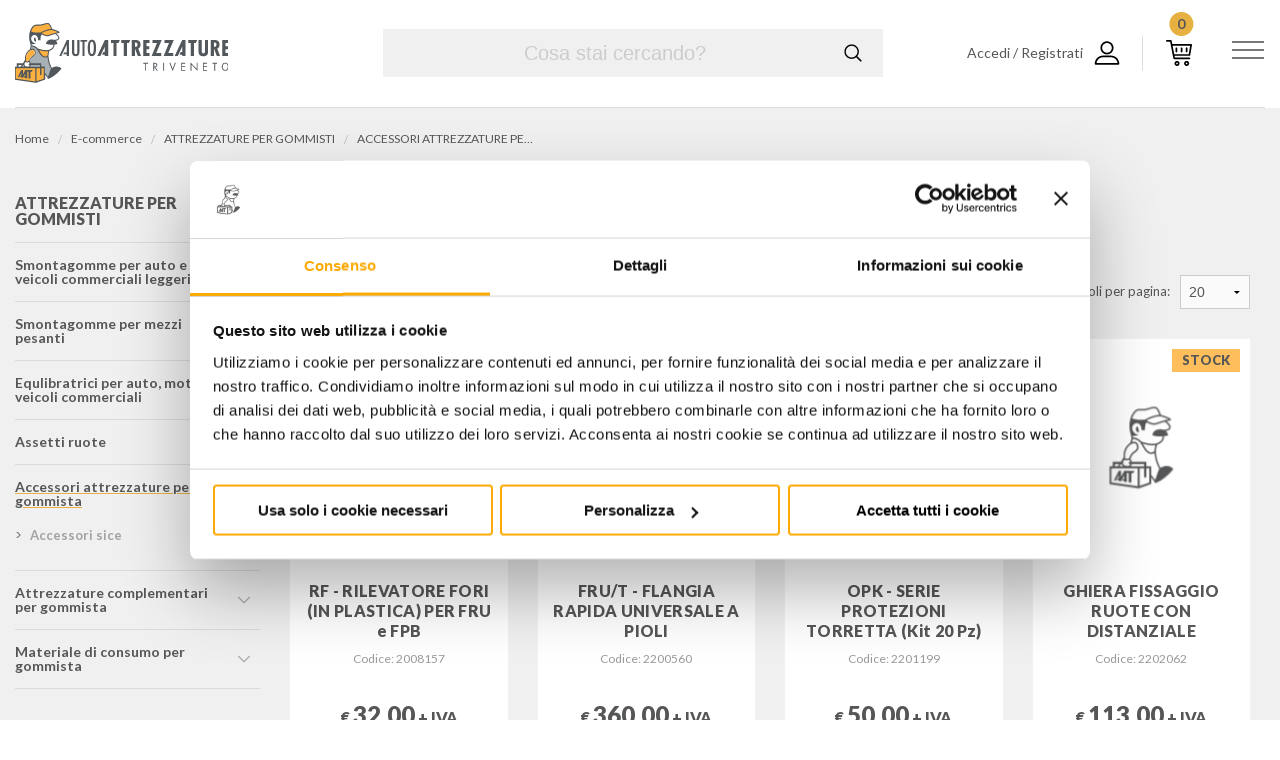

--- FILE ---
content_type: text/html; charset=utf-8
request_url: https://www.autoattrezzature.it/it/shop/accessori-attrezzature-gommista-F02S07/
body_size: 110467
content:

<!DOCTYPE html>
<html id="ctl00_tag_html" class="no-js" lang="it" itemscope="" itemtype="http://schema.org/WebPage">
<head><meta charset="utf-8" /><meta itemprop="name" content="Accessori Attrezzature Per Gommista - Attrezzature Per Gommisti - Auto Attrezzature Triveneto"><meta itemprop="description" content="Accessori Attrezzature Per Gommista, Attrezzature Per Gommisti, Auto Attrezzature Triveneto."><link itemprop="url" rel="canonical" href="https://www.autoattrezzature.it/it/shop/accessori-attrezzature-gommista-F02S07/">
    <!--[if IE]><meta http-equiv="X-UA-Compatible" content="IE=edge,chrome=1" /><![endif]-->
    <meta name="format-detection" content="telephone=no" /><meta name="viewport" content="width=device-width, initial-scale=1, maximum-scale=1" />
    
	<link rel="icon" type="image/x-icon" href="https://www.autoattrezzature.it/media/images/favicons/favicon.ico">
	<link rel="Shortcut Icon" type="image/x-icon" href="https://www.autoattrezzature.it/media/images/favicons/favicon.ico">
	<link rel="apple-touch-icon" sizes="57x57" href="https://www.autoattrezzature.it/media/images/favicons/apple-touch-icon-57x57.png">
	<link rel="apple-touch-icon" sizes="60x60" href="https://www.autoattrezzature.it/media/images/favicons/apple-touch-icon-60x60.png">
	<link rel="apple-touch-icon" sizes="72x72" href="https://www.autoattrezzature.it/media/images/favicons/apple-touch-icon-72x72.png">
	<link rel="apple-touch-icon" sizes="76x76" href="https://www.autoattrezzature.it/media/images/favicons/apple-touch-icon-76x76.png">
	<link rel="apple-touch-icon" sizes="114x114" href="https://www.autoattrezzature.it/media/images/favicons/apple-touch-icon-114x114.png">
	<link rel="apple-touch-icon" sizes="120x120" href="https://www.autoattrezzature.it/media/images/favicons/apple-touch-icon-120x120.png">
	<link rel="apple-touch-icon" sizes="144x144" href="https://www.autoattrezzature.it/media/images/favicons/apple-touch-icon-144x144.png">
	<link rel="apple-touch-icon" sizes="152x152" href="https://www.autoattrezzature.it/media/images/favicons/apple-touch-icon-152x152.png">
	<link rel="apple-touch-icon" sizes="180x180" href="https://www.autoattrezzature.it/media/images/favicons/apple-touch-icon-180x180.png">
	<link rel="icon" type="image/png" href="https://www.autoattrezzature.it/media/images/favicons/favicon-32x32.png" sizes="32x32">
	<link rel="icon" type="image/png" href="https://www.autoattrezzature.it/media/images/favicons/favicon-194x194.png" sizes="194x194">
	<link rel="icon" type="image/png" href="https://www.autoattrezzature.it/media/images/favicons/favicon-96x96.png" sizes="96x96">
	<link rel="icon" type="image/png" href="https://www.autoattrezzature.it/media/images/favicons/android-chrome-192x192.png" sizes="192x192">
	<link rel="icon" type="image/png" href="https://www.autoattrezzature.it/media/images/favicons/favicon-16x16.png" sizes="16x16">
	<meta name="msapplication-TileColor" content="#000000" />
	<meta name="msapplication-TileImage" content="https://www.autoattrezzature.it/media/images/favicons/mstile-144x144.png">
	<meta name="theme-color" content="#000000" />
    <link rel="stylesheet" type="text/css" href="https://www.autoattrezzature.it/media/scripts/vendor/fancybox-2/source/jquery.fancybox.css?v=2.1.5" media="screen" />
    <link rel="stylesheet" type="text/css" href="https://www.autoattrezzature.it/media/scripts/vendor/fancybox-2/source/helpers/jquery.fancybox-thumbs.css?v=1.0.7" media="screen" />

    <link rel="stylesheet" type="text/css" href="https://www.autoattrezzature.it/media/styles/main.min.css" />
    <style type="text/css">
	#CybotCookiebotDialog input{
	  left: 0 !important;
	  display: block !important;
	}
    </style>

    
    <!-- Google Tag Manager -->
    <script>(function (w, d, s, l, i) {
    w[l] = w[l] || []; w[l].push({
    'gtm.start':
    new Date().getTime(), event: 'gtm.js'
    }); var f = d.getElementsByTagName(s)[0],
    j = d.createElement(s), dl = l != 'dataLayer' ? '&l=' + l : ''; j.async = true; j.src =
    'https://www.googletagmanager.com/gtm.js?id=' + i + dl; f.parentNode.insertBefore(j, f);
    })(window, document, 'script', 'dataLayer', 'GTM-PB35CG');</script>
    <!-- End Google Tag Manager -->
    

    <!--[if lt IE 9]>
        <script src="//ie7-js.googlecode.com/svn/version/2.1(beta4)/IE9.js"></script>
    <![endif]-->
    <script type="text/javascript" src="https://www.autoattrezzature.it/media/scripts/modernizr.js"></script>
    <script type="text/javascript" src="https://www.autoattrezzature.it/media/scripts/vendor/jquery.js"></script>
    <script src="https://www.google.com/recaptcha/api.js?onload=renderRecaptchas&render=explicit&hl=it" async defer></script>
    <title>
	Accessori Attrezzature Per Gommista - Attrezzature Per Gommisti - Auto Attrezzature Triveneto
</title><meta name="description" content="Accessori Attrezzature Per Gommista, Attrezzature Per Gommisti, Auto Attrezzature Triveneto." /></head>
<body id="ctl00_eCommerce_Body">
    
    
    <!-- Google Tag Manager (noscript) -->
    <noscript><iframe src="https://www.googletagmanager.com/ns.html?id=GTM-PB35CG"
    height="0" width="0" style="display:none;visibility:hidden"></iframe></noscript>
    <!-- End Google Tag Manager (noscript) -->
    
    <!--[if lt IE 9]>
    <div id="ie-alert">
    <div class="panel">
    <h1 class="logo negative-text-indent bottom-margin-30">Auto Attrezzature Triveneto</h1>
    <p>Gentile navigatore,<br>rileviamo che stai navigando con Windows XP® e Explorer 8.</p>
    <p>Dear user,<br>we find that you are browsing with Windows ® XP and Explorer 8.</p>
    <p>Dall'8 aprile 2014 Microsoft® terminerà il supporto a Windows XP® e quindi ad Explorer 8.<br>Il sito autoattrezzature.it è realizzato per essere visualizzato su una vasta tipologia di monitor desktop e dispositivi mobile, tuttavia queste funzionalità e molte altre non sono  più supportate da Explorer 8 (e non lo saranno in futuro).</p>
    <p>From April 8, 2014 Microsoft will end support for Windows ® XP ® and then for Explorer 8.<br>autoattrezzature.it site is designed to be viewed on a wide range of desktop monitors and mobile devices, however these features and many more are no longer supported by Explorer 8 (now and in the future).</p>
    <p>Ti invitiamo quindi, ad installare un browser più moderno, performante e sicuro come ad esempio Google Chrome (<a href="https://support.google.com/chrome/answer/95346?hl=it" target="_blank">Scarica Google Chrome</a>) o Mozilla Firefox (<a href="http://www.mozilla.org/it/firefox/new/" target="_blank">Scarica Mozilla Firefox</a>).<br>Grazie</p>
    <p>We invite you then, to install a modern browser, efficient and safe such as Google Chrome (<a href="https://support.google.com/chrome/answer/95346?hl=en" target="_blank">Download Google Chrome</a>) or Mozilla Firefox (<a href="http://www.mozilla.org/en/firefox/new/" target="_blank">Download Mozilla Firefox</a>).<br>Thanks</p>
    </div>
    </div>
    <div class="hide">
    <![endif]-->
    <form name="aspnetForm" method="post" action="./" id="aspnetForm">
<div>
<input type="hidden" name="__EVENTTARGET" id="__EVENTTARGET" value="" />
<input type="hidden" name="__EVENTARGUMENT" id="__EVENTARGUMENT" value="" />
<input type="hidden" name="__LASTFOCUS" id="__LASTFOCUS" value="" />
<input type="hidden" name="__VIEWSTATE" id="__VIEWSTATE" value="/[base64]/[base64]/////[base64]/////[base64]////[base64]////[base64]////[base64]/////[base64]////[base64]/[base64]////[base64]/[base64]/////[base64]/[base64]/[base64]////[base64]" />
</div>

<script type="text/javascript">
//<![CDATA[
var theForm = document.forms['aspnetForm'];
if (!theForm) {
    theForm = document.aspnetForm;
}
function __doPostBack(eventTarget, eventArgument) {
    if (!theForm.onsubmit || (theForm.onsubmit() != false)) {
        theForm.__EVENTTARGET.value = eventTarget;
        theForm.__EVENTARGUMENT.value = eventArgument;
        theForm.submit();
    }
}
//]]>
</script>


<script src="/WebResource.axd?d=HAaRZKUsOZPKh-UAiMFupULPyIb65nSbgwhKcVFEezb4M4xhghwlGR_sQVyLm93zofwuIQAd_CX_iiTI3R8ZgLucoDHEsO4COvyC8m8itc01&amp;t=637109960440000000" type="text/javascript"></script>


<script src="/ScriptResource.axd?d=CwELtW4nEx6tOIhMBzTYM92XGevgP4t3LqOWGdpGxXkRtND05TprbyLh7AgpIWT0RmdnoHrZuC7iTSDdOTY56o4TmDDZHElJ3p5-PzIO52Xy5RFsabYq9px3tFFtpfRyKSLUhkvvyo02CraUwPWNHG2_oDyXcwZwkuuShzq9Aig1&amp;t=ffffffffe6d5a9ac" type="text/javascript"></script>
<script src="/ScriptResource.axd?d=5RWs8aF38SI675eKOB8nSvorUgkQrOJFrNOannW9JCohLlk8Ahco1Kh2FBwy4woNTMNmIxsaaE7JvtZsdj2KPMkBTvYGcDZfbXcs-N8BPRHK-XZsDgIKq4zDICFhOnL0G-15Ulkqk0sEtduBnyUKsw3z2CEi4_3PoxFNCAbdpu70bN-7ucv8MxxdQfL267QU0&amp;t=ffffffffe6d5a9ac" type="text/javascript"></script>
<div>

	<input type="hidden" name="__VIEWSTATEGENERATOR" id="__VIEWSTATEGENERATOR" value="1E605659" />
	<input type="hidden" name="__EVENTVALIDATION" id="__EVENTVALIDATION" value="/wEdACsyfHMne5PSNKGHH/pF03Nd1ssxPDJcGqJVf6/sd7WFghjVW63Qj9lcLzclK+k/qaLofv3509+xWLIJy0sbPXwY1zhQERBEV25QPs3RbMmUIUGurlm6h2hK4vSUmyxgQwYAaSnWp0Wz6qen4tZf9EXtMuXGs6HolNczoPks131rtn26vWmCI6sJdG/5j8OddiagrB105XLeGiDMVlPp52BHVsAu5eXGNSPpCJJ2nUe+AZhhR8v5u2nRAdbVxGERs4b9WKDziUqyMihTkO102Q+Jga6EE+JXb/0WD+UWncS51Ro2tdFdahobyWutCaEJy5ciM/bd+8b5PkirICs1CSTSKmWAZN/dgzrHgLmY+rOtxDwMjeQqyayc5HdLLZKlG/x5E64Id74eBLRrkqrbON/gCZu4g510vja9cZxI5toph8+10wT9VeW9dB3AmgrHzJRevP33Vj4rO0QjmfWLfGqvcscdE4tkdhXG2S7SAn6VP4zlaBdqDFOkCASEee7TV9dEqzCQD+n48+pfCnZ5H5Aymb/lGCzGPPE7v+UAmSOkBARfKDXXHbNFMSXqBV+oIhRj/[base64]/9tEe90x7YwgORAJGucZqZQWIhAyjzTPmSKkNVF25vCCT6SxYgakXRVTdOKxA5PEqQhfsUIHteXo6i/p8a+KivYEOK4IG9YDS05i/BYRAzrFpA23wpWpmcEDiqHpckWxFvGOiiI0ekoLM/8t3SqJqYHMYoSkDUjqqh+BV5s8gINrfdCKY=" />
</div>
        <script type="text/javascript">
//<![CDATA[
Sys.WebForms.PageRequestManager._initialize('ctl00$Ajax', 'aspnetForm', ['tctl00$UC_Header$UC_Search$UpdatePanel_Search','UpdatePanel_Search','tctl00$UC_Header$Update_Panel_Header_Usr','Update_Panel_Header_Usr','tctl00$CPH_Content$UpdatePanel_Aside_Filters','','tctl00$CPH_Content$UpdatePanelContentItems','','tctl00$CPH_Content$UpdatePanel_Active_Filters','','tctl00$CPH_Content$Update_Modal','','tctl00$UC_Footer$Update_Newsletter','Update_Newsletter','tctl00$UC_Footer$Update_Modal_Footer','Update_Modal_Footer'], [], [], 90, 'ctl00');
//]]>
</script>

        <div id="ctl00_Ajax_Progress" style="display:none;">
	
                <div id="preloader">
                    <span id="status"></span>
                </div>
            
</div>
        <div class="off-canvas-wrap page-inside" data-offcanvas>
            <section class="inner-wrap">
                
<header>
    <div class="grid-container">
        <div class="header-topbar">
            <a id="Link_Logo" class="main-logo" href="/"><span>Auto Attrezzature Triveneto</span></a>
            
<div class="header-topbar__search">
    <div id="UpdatePanel_Search">
	
            <div id="Panel_Search" onkeypress="javascript:return WebForm_FireDefaultButton(event, &#39;Link_Search&#39;)">
		
                <div class="search-box">
                    <input name="ctl00$UC_Header$UC_Search$Text_Keyword" type="text" id="Text_Keyword" class="search-input" placeholder="Cosa stai cercando?" autocomplete="off" />
                    <div class="search-button">
                        <span class="postfix"><a id="Link_Search" href="javascript:__doPostBack(&#39;ctl00$UC_Header$UC_Search$Link_Search&#39;,&#39;&#39;)">Cerca</a></span>
                    </div>
                </div>
            
	</div>
        
</div>
</div>
            <div class="header-topbar__buttons">
                <div id="Update_Panel_Header_Usr">
	
                        <ul class="header-topbar__buttons--wrapper">
                            
                                <li><a id="Link_Login" title="Accedi / Registrati" class="header-topbar__buttons--user user-login" href="/it/login.html"><strong>Accedi / Registrati</strong><span class="icon icon-user"></span></a></li>
                            
                            
                            <li><a id="Link_Carrello" title="Carrello" class="header-topbar__buttons--cart" href="/it/shop/carrello.html"><strong>Carrello</strong><span class="icon icon-cart"></span><span class="cart-items">0</span></a></li>
                        </ul>
                    
</div>
            </div>
        </div>
        <nav class="navbar">
            <div class="brand-and-icon">
                <button type="button" class="navbar-toggler">
                    <div class="burger">
                        <span></span>
                        <span></span>
                        <span></span>
                    </div>
                </button>
            </div>

            

            <div class="navbar-collapse">
                <ul class="navbar-nav">
                    
                            <li>
                                <a id="Link_Header_Category" title="PONTI SOLLEVATORI" class="menu-link" href="/it/shop/ponti-sollevatori-F01/"><span class="menu-link--label">ponti sollevatori</span><span class="drop-icon"><i class="fas fa-chevron-down"></i></span></a>
                                
                                    <div class="sub-menu">
                                        <div class="grid-container">
                                            <div class="grid-x">
                                                <div class='cell medium-10'>
                                                    <div class="grid-x medium-up-5">
                                                        
                                                                <div class="cell sub-menu-item">
                                                                    <h4>ponti per auto e trasporto leggero</h4>
                                                                    <ul>
                                                                        
                                                                                <li><a id="Link_Header_Group" title="PONTI 2 COLONNE CON BASAMENTO" href="/it/shop/ponti-2-colonne-basamento-F01S01G01/">ponti 2 colonne con basamento</a></li>
                                                                            
                                                                                <li><a id="Link_Header_Group" title="PONTI 2 COLONNE SENZA BASAMENTO" href="/it/shop/ponti-2-colonne-senza-basamento-F01S01G02/">ponti 2 colonne senza basamento</a></li>
                                                                            
                                                                                <li><a id="Link_Header_Group" title="PONTI A DOPPIA FORBICE" href="/it/shop/ponti-doppia-forbice-F01S01G06/">ponti a doppia forbice</a></li>
                                                                            
                                                                        <li class="view-all"><a id="Link_Header_Subcategory" title="PONTI PER AUTO e TRASPORTO LEGGERO" href="/it/shop/ponti-auto-trasporto-leggero-F01S01/">Vedi tutti</a></li>
                                                                    </ul>
                                                                </div>
                                                            
                                                                <div class="cell sub-menu-item">
                                                                    <h4>ponti per moto, 3/4 ruote, quad e giardinaggio</h4>
                                                                    <ul>
                                                                        
                                                                                <li><a id="Link_Header_Group" title="PONTI MOTO CON POMPA A PEDALE" href="/it/shop/ponti-moto-pompa-pedale-F01S03G01/">ponti moto con pompa a pedale</a></li>
                                                                            
                                                                        <li class="view-all"><a id="Link_Header_Subcategory" title="PONTI PER MOTO, 3/4 RUOTE, QUAD e GIARDINAGGIO" href="/it/shop/ponti-moto-34-ruote-quad-giardinaggio-F01S03/">Vedi tutti</a></li>
                                                                    </ul>
                                                                </div>
                                                            
                                                                <div class="cell sub-menu-item">
                                                                    <h4>accessori per ponti sollevatori auto e trasporto leggero</h4>
                                                                    <ul>
                                                                        
                                                                                <li><a id="Link_Header_Group" title="ACCESSORI PONTI 2 COLONNE" href="/it/shop/accessori-ponti-2-colonne-F01S06G01/">accessori ponti 2 colonne</a></li>
                                                                            
                                                                                <li><a id="Link_Header_Group" title="ACCESSORI PONTI DOPPIA FORBICE" href="/it/shop/accessori-ponti-doppia-forbice-F01S06G03/">accessori ponti doppia forbice</a></li>
                                                                            
                                                                                <li><a id="Link_Header_Group" title="ACCESSORI PONTI A FORBICE" href="/it/shop/accessori-ponti-forbice-F01S06G04/">accessori ponti a forbice</a></li>
                                                                            
                                                                                <li><a id="Link_Header_Group" title="ACCESSORI PONTI PER CARROZZERIA" href="/it/shop/accessori-ponti-carrozzeria-F01S06G06/">accessori ponti per carrozzeria</a></li>
                                                                            
                                                                        <li class="view-all"><a id="Link_Header_Subcategory" title="ACCESSORI PER PONTI SOLLEVATORI AUTO e TRASPORTO LEGGERO" href="/it/shop/accessori-ponti-sollevatori-auto-trasporto-leggero-F01S06/">Vedi tutti</a></li>
                                                                    </ul>
                                                                </div>
                                                            
                                                                <div class="cell sub-menu-item">
                                                                    <h4>accessori per ponti sollevatori moto</h4>
                                                                    <ul>
                                                                        
                                                                                <li><a id="Link_Header_Group" title="MORSE E TRAVERSE PER PONTI MOTO" href="/it/shop/morse-traverse-ponti-moto-F01S08G01/">morse e traverse per ponti moto</a></li>
                                                                            
                                                                        <li class="view-all"><a id="Link_Header_Subcategory" title="ACCESSORI PER PONTI SOLLEVATORI MOTO" href="/it/shop/accessori-ponti-sollevatori-moto-F01S08/">Vedi tutti</a></li>
                                                                    </ul>
                                                                </div>
                                                            
                                                    </div>
                                                </div>
                                                
                                                    <div class="cell medium-2">
                                                        <a id="Link_Header_Banner" class="sub-menu-banner" href="https://www.autoattrezzature.it/it/shop/articoli-in-promozione/"><img src="https://www.autoattrezzature.it/media/images/banner/20221207161559_banner-menu.jpg" alt="Articoli in PROMO" title="Articoli in PROMO">
                                                            <div class="sub-menu-banner__caption">
                                                                
                                                                    <p class="sub-menu-banner__label"><span>PROMO</span></p>
                                                                
                                                                <h3 class="sub-menu-banner__title">Articoli in PROMO</h3>
                                                                
                                                            </div>
                                                        </a>
                                                        
                                                    </div>
                                                
                                            </div>
                                        </div>
                                    </div>
                                
                            </li>
                        
                            <li>
                                <a id="Link_Header_Category" title="ATTREZZATURE PER GOMMISTI" class="menu-link" href="/it/shop/attrezzature-gommisti-F02/"><span class="menu-link--label">attrezzature per gommisti</span><span class="drop-icon"><i class="fas fa-chevron-down"></i></span></a>
                                
                                    <div class="sub-menu">
                                        <div class="grid-container">
                                            <div class="grid-x">
                                                <div class='cell medium-10'>
                                                    <div class="grid-x medium-up-5">
                                                        
                                                                <div class="cell sub-menu-item">
                                                                    <h4>smontagomme per auto e veicoli commerciali leggeri</h4>
                                                                    <ul>
                                                                        
                                                                                <li><a id="Link_Header_Group" title="SMONTAGOMME JOHN BEAN" href="/it/shop/smontagomme-john-bean-F02S01G03/">smontagomme john bean</a></li>
                                                                            
                                                                                <li><a id="Link_Header_Group" title="SMONTAGOMME OMCN" href="/it/shop/smontagomme-omcn-F02S01G07/">smontagomme omcn</a></li>
                                                                            
                                                                        <li class="view-all"><a id="Link_Header_Subcategory" title="SMONTAGOMME PER AUTO E VEICOLI COMMERCIALI LEGGERI" href="/it/shop/smontagomme-auto-veicoli-commerciali-leggeri-F02S01/">Vedi tutti</a></li>
                                                                    </ul>
                                                                </div>
                                                            
                                                                <div class="cell sub-menu-item">
                                                                    <h4>smontagomme per mezzi pesanti</h4>
                                                                    <ul>
                                                                        
                                                                                <li><a id="Link_Header_Group" title="SMONTAGOMME MEZZI PESANTI SICE" href="/it/shop/smontagomme-mezzi-pesanti-sice-F02S03G01/">smontagomme mezzi pesanti sice</a></li>
                                                                            
                                                                                <li><a id="Link_Header_Group" title="SMONTAGOMME OMCN PER MEZZI PESANTI" href="/it/shop/smontagomme-omcn-mezzi-pesanti-F02S03G04/">smontagomme omcn per mezzi pesanti</a></li>
                                                                            
                                                                        <li class="view-all"><a id="Link_Header_Subcategory" title="SMONTAGOMME PER MEZZI PESANTI" href="/it/shop/smontagomme-mezzi-pesanti-F02S03/">Vedi tutti</a></li>
                                                                    </ul>
                                                                </div>
                                                            
                                                                <div class="cell sub-menu-item">
                                                                    <h4>equlibratrici per auto, moto e veicoli commerciali</h4>
                                                                    <ul>
                                                                        
                                                                                <li><a id="Link_Header_Group" title="EQUILIBRATRICI JOHN BEAN" href="/it/shop/equilibratrici-john-bean-F02S04G02/">equilibratrici john bean</a></li>
                                                                            
                                                                                <li><a id="Link_Header_Group" title="EQUILIBRATRICI OMCN" href="/it/shop/equilibratrici-omcn-F02S04G04/">equilibratrici omcn</a></li>
                                                                            
                                                                        <li class="view-all"><a id="Link_Header_Subcategory" title="EQULIBRATRICI PER AUTO, MOTO E VEICOLI COMMERCIALI" href="/it/shop/equlibratrici-auto-moto-veicoli-commerciali-F02S04/">Vedi tutti</a></li>
                                                                    </ul>
                                                                </div>
                                                            
                                                                <div class="cell sub-menu-item">
                                                                    <h4>assetti ruote</h4>
                                                                    <ul>
                                                                        
                                                                                <li><a id="Link_Header_Group" title="ASSETTI RUOTE OMCN" href="/it/shop/assetti-ruote-omcn-F02S06G04/">assetti ruote omcn</a></li>
                                                                            
                                                                        <li class="view-all"><a id="Link_Header_Subcategory" title="ASSETTI RUOTE" href="/it/shop/assetti-ruote-F02S06/">Vedi tutti</a></li>
                                                                    </ul>
                                                                </div>
                                                            
                                                                <div class="cell sub-menu-item">
                                                                    <h4>accessori attrezzature per gommista</h4>
                                                                    <ul>
                                                                        
                                                                                <li><a id="Link_Header_Group" title="ACCESSORI SICE" href="/it/shop/accessori-sice-F02S07G01/">accessori sice</a></li>
                                                                            
                                                                        <li class="view-all"><a id="Link_Header_Subcategory" title="ACCESSORI ATTREZZATURE PER GOMMISTA" href="/it/shop/accessori-attrezzature-gommista-F02S07/">Vedi tutti</a></li>
                                                                    </ul>
                                                                </div>
                                                            
                                                                <div class="cell sub-menu-item">
                                                                    <h4>attrezzature complementari per gommista</h4>
                                                                    <ul>
                                                                        
                                                                                <li><a id="Link_Header_Group" title="RIGATORI E LAME PER PNEUMATICI" href="/it/shop/rigatori-lame-pneumatici-F02S08G01/">rigatori e lame per pneumatici</a></li>
                                                                            
                                                                                <li><a id="Link_Header_Group" title="GONFIAGGIO PNEUMATICI" href="/it/shop/gonfiaggio-pneumatici-F02S08G02/">gonfiaggio pneumatici</a></li>
                                                                            
                                                                                <li><a id="Link_Header_Group" title="CARRELLI LEVAGOMME E PORTAGOMME" href="/it/shop/carrelli-levagomme-portagomme-F02S08G03/">carrelli levagomme e portagomme</a></li>
                                                                            
                                                                                <li><a id="Link_Header_Group" title="PINZE SPECIALI PER GOMME, SVITAVALVOLE" href="/it/shop/pinze-speciali-gomme-svitavalvole-F02S08G04/">pinze speciali per gomme, svitavalvole</a></li>
                                                                            
                                                                                <li><a id="Link_Header_Group" title="VULCANIZZATORI, TAGLIAGOMME, VASCHE DI PROVA" href="/it/shop/vulcanizzatori-tagliagomme-vasche-prova-F02S08G07/">vulcanizzatori, tagliagomme, vasche di prova</a></li>
                                                                            
                                                                                <li><a id="Link_Header_Group" title="MISURAZIONE BATTISTRADA E ATTREZZI PER CAMPANATURA" href="/it/shop/misurazione-battistrada-attrezzi-campanatura-F02S08G08/">misurazione battistrada e attrezzi per campanatura</a></li>
                                                                            
                                                                                <li><a id="Link_Header_Group" title="ALTRE ATTREZZATURE PER GOMMISTA" href="/it/shop/altre-attrezzature-gommista-F02S08G10/">altre attrezzature per gommista</a></li>
                                                                            
                                                                        <li class="view-all"><a id="Link_Header_Subcategory" title="ATTREZZATURE COMPLEMENTARI PER GOMMISTA" href="/it/shop/attrezzature-complementari-gommista-F02S08/">Vedi tutti</a></li>
                                                                    </ul>
                                                                </div>
                                                            
                                                                <div class="cell sub-menu-item">
                                                                    <h4>materiale di consumo per gommista</h4>
                                                                    <ul>
                                                                        
                                                                                <li><a id="Link_Header_Group" title="CONTRAPPESI PER CERCHI AUTO &amp; VIC" href="/it/shop/contrappesi-cerchi-auto-vic-F02S09G01/">contrappesi per cerchi auto & vic</a></li>
                                                                            
                                                                                <li><a id="Link_Header_Group" title="CONTRAPPESI PER CERCHI MEZZI PESANTI" href="/it/shop/contrappesi-cerchi-mezzi-pesanti-F02S09G02/">contrappesi per cerchi mezzi pesanti</a></li>
                                                                            
                                                                                <li><a id="Link_Header_Group" title="CONTRAPPESI PER CERCHI MOTO" href="/it/shop/contrappesi-cerchi-moto-F02S09G03/">contrappesi per cerchi moto</a></li>
                                                                            
                                                                                <li><a id="Link_Header_Group" title="GRASSO, MASTICE, RIPARAZIONE GOMME" href="/it/shop/grasso-mastice-riparazione-gomme-F02S09G04/">grasso, mastice, riparazione gomme</a></li>
                                                                            
                                                                                <li><a id="Link_Header_Group" title="VALVOLE PER PNEUMATICI" href="/it/shop/valvole-pneumatici-F02S09G05/">valvole per pneumatici</a></li>
                                                                            
                                                                                <li><a id="Link_Header_Group" title="ALTRO MATERIALE DI CONSUMO" href="/it/shop/altro-materiale-consumo-F02S09G07/">altro materiale di consumo</a></li>
                                                                            
                                                                        <li class="view-all"><a id="Link_Header_Subcategory" title="MATERIALE DI CONSUMO PER GOMMISTA" href="/it/shop/materiale-consumo-gommista-F02S09/">Vedi tutti</a></li>
                                                                    </ul>
                                                                </div>
                                                            
                                                    </div>
                                                </div>
                                                
                                                    <div class="cell medium-2">
                                                        <a id="Link_Header_Banner" class="sub-menu-banner" href="https://www.autoattrezzature.it/it/shop/articoli-in-promozione/"><img src="https://www.autoattrezzature.it/media/images/banner/20221207161559_banner-menu.jpg" alt="Articoli in PROMO" title="Articoli in PROMO">
                                                            <div class="sub-menu-banner__caption">
                                                                
                                                                    <p class="sub-menu-banner__label"><span>PROMO</span></p>
                                                                
                                                                <h3 class="sub-menu-banner__title">Articoli in PROMO</h3>
                                                                
                                                            </div>
                                                        </a>
                                                        
                                                    </div>
                                                
                                            </div>
                                        </div>
                                    </div>
                                
                            </li>
                        
                            <li>
                                <a id="Link_Header_Category" title="DIAGNOSTICA e MANUTENZIONE ARIA CONDIZIONATA" class="menu-link" href="/it/shop/diagnostica-manutenzione-aria-condizionata-F03/"><span class="menu-link--label">diagnostica e manutenzione aria condizionata</span><span class="drop-icon"><i class="fas fa-chevron-down"></i></span></a>
                                
                                    <div class="sub-menu">
                                        <div class="grid-container">
                                            <div class="grid-x">
                                                <div class='cell medium-10'>
                                                    <div class="grid-x medium-up-5">
                                                        
                                                                <div class="cell sub-menu-item">
                                                                    <h4>autodiagnosi</h4>
                                                                    <ul>
                                                                        
                                                                                <li><a id="Link_Header_Group" title="AUTODIAGNOSI PER AUTO E VEICOLI COMMERCIALI" href="/it/shop/autodiagnosi-auto-veicoli-commerciali-F03S01G01/">autodiagnosi per auto e veicoli commerciali</a></li>
                                                                            
                                                                                <li><a id="Link_Header_Group" title="INTERFACCE PER AUTODIAGNOSI PALMARI" href="/it/shop/interfacce-autodiagnosi-palmari-F03S01G08/">interfacce per autodiagnosi palmari</a></li>
                                                                            
                                                                                <li><a id="Link_Header_Group" title="SISTEMI ADAS" href="/it/shop/sistemi-adas-F03S01G09/">sistemi adas</a></li>
                                                                            
                                                                        <li class="view-all"><a id="Link_Header_Subcategory" title="AUTODIAGNOSI" href="/it/shop/autodiagnosi-F03S01/">Vedi tutti</a></li>
                                                                    </ul>
                                                                </div>
                                                            
                                                                <div class="cell sub-menu-item">
                                                                    <h4>cavi, accessori, integrazioni software per autodiagnosi</h4>
                                                                    <ul>
                                                                        
                                                                                <li><a id="Link_Header_Group" title="CAVI PER DIAGNOSI" href="/it/shop/cavi-diagnosi-F03S02G01/">cavi per diagnosi</a></li>
                                                                            
                                                                                <li><a id="Link_Header_Group" title="ABBONAMENTI, INTEGRAZIONI E SOFTWARE PER DIAGNOSI" href="/it/shop/abbonamenti-integrazioni-software-diagnosi-F03S02G02/">abbonamenti, integrazioni e software per diagnosi</a></li>
                                                                            
                                                                                <li><a id="Link_Header_Group" title="ACCESSORI PER STRUMENTI DI DIAGNOSI" href="/it/shop/accessori-strumenti-diagnosi-F03S02G03/">accessori per strumenti di diagnosi</a></li>
                                                                            
                                                                                <li><a id="Link_Header_Group" title="DIAGNOSI IMPIANTI GPL" href="/it/shop/diagnosi-impianti-gpl-F03S02G04/">diagnosi impianti gpl</a></li>
                                                                            
                                                                        <li class="view-all"><a id="Link_Header_Subcategory" title="CAVI, ACCESSORI, INTEGRAZIONI SOFTWARE PER AUTODIAGNOSI" href="/it/shop/cavi-accessori-integrazioni-software-autodiagnosi-F03S02/">Vedi tutti</a></li>
                                                                    </ul>
                                                                </div>
                                                            
                                                                <div class="cell sub-menu-item">
                                                                    <h4>oscilloscopi e diagnosi gas di scarico</h4>
                                                                    <ul>
                                                                        
                                                                                <li><a id="Link_Header_Group" title="OSCILLOSCOPI E ACCESSORI" href="/it/shop/oscilloscopi-accessori-F03S03G01/">oscilloscopi e accessori</a></li>
                                                                            
                                                                                <li><a id="Link_Header_Group" title="DIAGNOSI GAS DI SCARICO" href="/it/shop/diagnosi-gas-scarico-F03S03G02/">diagnosi gas di scarico</a></li>
                                                                            
                                                                                <li><a id="Link_Header_Group" title="CONTAGIRI ELETTRONICI" href="/it/shop/contagiri-elettronici-F03S03G03/">contagiri elettronici</a></li>
                                                                            
                                                                        <li class="view-all"><a id="Link_Header_Subcategory" title="OSCILLOSCOPI E DIAGNOSI GAS DI SCARICO" href="/it/shop/oscilloscopi-diagnosi-gas-scarico-F03S03/">Vedi tutti</a></li>
                                                                    </ul>
                                                                </div>
                                                            
                                                                <div class="cell sub-menu-item">
                                                                    <h4>stazioni di ricarica aria condizionata</h4>
                                                                    <ul>
                                                                        
                                                                                <li><a id="Link_Header_Group" title="STAZIONI A/C PER GAS R134a" href="/it/shop/stazioni-ac-gas-r134a-F03S04G01/">stazioni a/c per gas r134a</a></li>
                                                                            
                                                                                <li><a id="Link_Header_Group" title="STAZIONI A/C PER GAS HFO1234yf" href="/it/shop/stazioni-ac-gas-hfo1234yf-F03S04G02/">stazioni a/c per gas hfo1234yf</a></li>
                                                                            
                                                                                <li><a id="Link_Header_Group" title="ACCESSORI PER STAZIONI A/C" href="/it/shop/accessori-stazioni-ac-F03S04G04/">accessori per stazioni a/c</a></li>
                                                                            
                                                                        <li class="view-all"><a id="Link_Header_Subcategory" title="STAZIONI DI RICARICA ARIA CONDIZIONATA" href="/it/shop/stazioni-ricarica-aria-condizionata-F03S04/">Vedi tutti</a></li>
                                                                    </ul>
                                                                </div>
                                                            
                                                                <div class="cell sub-menu-item">
                                                                    <h4>accessori per manutenzione impianti a/c</h4>
                                                                    <ul>
                                                                        
                                                                                <li><a id="Link_Header_Group" title="CERCAFUGHE PER GAS REFRIGERANTI" href="/it/shop/cercafughe-gas-refrigeranti-F03S05G01/">cercafughe per gas refrigeranti</a></li>
                                                                            
                                                                                <li><a id="Link_Header_Group" title="TRACCIANTI U/V E OLII LUBRIFICANTI PER A/C" href="/it/shop/traccianti-uv-olii-lubrificanti-ac-F03S05G02/">traccianti u/v e olii lubrificanti per a/c</a></li>
                                                                            
                                                                                <li><a id="Link_Header_Group" title="ATTREZZI SPECIFICI IMPIANTI A/C" href="/it/shop/attrezzi-specifici-impianti-ac-F03S05G03/">attrezzi specifici impianti a/c</a></li>
                                                                            
                                                                        <li class="view-all"><a id="Link_Header_Subcategory" title="ACCESSORI PER MANUTENZIONE IMPIANTI A/C" href="/it/shop/accessori-manutenzione-impianti-ac-F03S05/">Vedi tutti</a></li>
                                                                    </ul>
                                                                </div>
                                                            
                                                    </div>
                                                </div>
                                                
                                                    <div class="cell medium-2">
                                                        <a id="Link_Header_Banner" class="sub-menu-banner" href="https://www.autoattrezzature.it/it/shop/articoli-in-promozione/"><img src="https://www.autoattrezzature.it/media/images/banner/20221207161559_banner-menu.jpg" alt="Articoli in PROMO" title="Articoli in PROMO">
                                                            <div class="sub-menu-banner__caption">
                                                                
                                                                    <p class="sub-menu-banner__label"><span>PROMO</span></p>
                                                                
                                                                <h3 class="sub-menu-banner__title">Articoli in PROMO</h3>
                                                                
                                                            </div>
                                                        </a>
                                                        
                                                    </div>
                                                
                                            </div>
                                        </div>
                                    </div>
                                
                            </li>
                        
                            <li>
                                <a id="Link_Header_Category" title="ASPIRAZIONE FUMI E GAS DI SCARICO" class="menu-link" href="/it/shop/aspirazione-fumi-gas-scarico-F04/"><span class="menu-link--label">aspirazione fumi e gas di scarico</span><span class="drop-icon"><i class="fas fa-chevron-down"></i></span></a>
                                
                                    <div class="sub-menu">
                                        <div class="grid-container">
                                            <div class="grid-x">
                                                <div class='cell medium-10'>
                                                    <div class="grid-x medium-up-5">
                                                        
                                                                <div class="cell sub-menu-item">
                                                                    <h4>bocchette per aspirazione gas di scarico</h4>
                                                                    <ul>
                                                                        
                                                                                <li><a id="Link_Header_Group" title="BOCCHETTE IN GOMMA PER AUTO, MOTO e V.I.C." href="/it/shop/bocchette-gomma-auto-moto-vic-F04S02G01/">bocchette in gomma per auto, moto e v.i.c.</a></li>
                                                                            
                                                                                <li><a id="Link_Header_Group" title="BOCCHETTE IN GOMMA PER AUTOCARRI" href="/it/shop/bocchette-gomma-autocarri-F04S02G02/">bocchette in gomma per autocarri</a></li>
                                                                            
                                                                                <li><a id="Link_Header_Group" title="BOCCHETTE IN ACCIAIO INOX" href="/it/shop/bocchette-acciaio-inox-F04S02G05/">bocchette in acciaio inox</a></li>
                                                                            
                                                                        <li class="view-all"><a id="Link_Header_Subcategory" title="BOCCHETTE PER ASPIRAZIONE GAS DI SCARICO" href="/it/shop/bocchette-aspirazione-gas-scarico-F04S02/">Vedi tutti</a></li>
                                                                    </ul>
                                                                </div>
                                                            
                                                                <div class="cell sub-menu-item">
                                                                    <h4>tubazioni per aspirazione gas di scarico</h4>
                                                                    <ul>
                                                                        
                                                                                <li><a id="Link_Header_Group" title="TUBAZIONI GAS PER AUTO, MOTO e V.I.C." href="/it/shop/tubazioni-gas-auto-moto-vic-F04S03G01/">tubazioni gas per auto, moto e v.i.c.</a></li>
                                                                            
                                                                                <li><a id="Link_Header_Group" title="ACCESSORI PER TUBAZIONI GAS" href="/it/shop/accessori-tubazioni-gas-F04S03G04/">accessori per tubazioni gas</a></li>
                                                                            
                                                                        <li class="view-all"><a id="Link_Header_Subcategory" title="TUBAZIONI PER ASPIRAZIONE GAS DI SCARICO" href="/it/shop/tubazioni-aspirazione-gas-scarico-F04S03/">Vedi tutti</a></li>
                                                                    </ul>
                                                                </div>
                                                            
                                                                <div class="cell sub-menu-item">
                                                                    <h4>componenti per impianti aspirazione gas di scarico</h4>
                                                                    <ul>
                                                                        
                                                                                <li><a id="Link_Header_Group" title="ELETTROASPIRATORI" href="/it/shop/elettroaspiratori-F04S04G04/">elettroaspiratori</a></li>
                                                                            
                                                                                <li><a id="Link_Header_Group" title="TUBAZIONI PER LINEA ESPULSIONE GAS" href="/it/shop/tubazioni-linea-espulsione-gas-F04S04G05/">tubazioni per linea espulsione gas</a></li>
                                                                            
                                                                                <li><a id="Link_Header_Group" title="CURVE PER LINEA ESPULSIONE GAS" href="/it/shop/curve-linea-espulsione-gas-F04S04G06/">curve per linea espulsione gas</a></li>
                                                                            
                                                                                <li><a id="Link_Header_Group" title="FASCETTE E SUPPORTI PER LINEA ESPULSIONE GAS" href="/it/shop/fascette-supporti-linea-espulsione-gas-F04S04G07/">fascette e supporti per linea espulsione gas</a></li>
                                                                            
                                                                                <li><a id="Link_Header_Group" title="TERMINALI PER LINEA ESPULSIONE GAS" href="/it/shop/terminali-linea-espulsione-gas-F04S04G08/">terminali per linea espulsione gas</a></li>
                                                                            
                                                                                <li><a id="Link_Header_Group" title="CONI RIDUZIONE PER LINEA ESPULSIONE GAS" href="/it/shop/coni-riduzione-linea-espulsione-gas-F04S04G09/">coni riduzione per linea espulsione gas</a></li>
                                                                            
                                                                                <li><a id="Link_Header_Group" title="ALTRI COMPONENTI PER LINEA ESPULSIONE GAS" href="/it/shop/altri-componenti-linea-espulsione-gas-F04S04G10/">altri componenti per linea espulsione gas</a></li>
                                                                            
                                                                        <li class="view-all"><a id="Link_Header_Subcategory" title="COMPONENTI PER IMPIANTI ASPIRAZIONE GAS DI SCARICO" href="/it/shop/componenti-impianti-aspirazione-gas-scarico-F04S04/">Vedi tutti</a></li>
                                                                    </ul>
                                                                </div>
                                                            
                                                                <div class="cell sub-menu-item">
                                                                    <h4>aspirazione fumi industriale</h4>
                                                                    <ul>
                                                                        
                                                                                <li><a id="Link_Header_Group" title="CARRELLI ASPIRANTI PER FUMI DI SALDATURA" href="/it/shop/carrelli-aspiranti-fumi-saldatura-F04S06G02/">carrelli aspiranti per fumi di saldatura</a></li>
                                                                            
                                                                        <li class="view-all"><a id="Link_Header_Subcategory" title="ASPIRAZIONE FUMI INDUSTRIALE" href="/it/shop/aspirazione-fumi-industriale-F04S06/">Vedi tutti</a></li>
                                                                    </ul>
                                                                </div>
                                                            
                                                    </div>
                                                </div>
                                                
                                                    <div class="cell medium-2">
                                                        <a id="Link_Header_Banner" class="sub-menu-banner" href="https://www.autoattrezzature.it/it/shop/articoli-in-promozione/"><img src="https://www.autoattrezzature.it/media/images/banner/20221207161559_banner-menu.jpg" alt="Articoli in PROMO" title="Articoli in PROMO">
                                                            <div class="sub-menu-banner__caption">
                                                                
                                                                    <p class="sub-menu-banner__label"><span>PROMO</span></p>
                                                                
                                                                <h3 class="sub-menu-banner__title">Articoli in PROMO</h3>
                                                                
                                                            </div>
                                                        </a>
                                                        
                                                    </div>
                                                
                                            </div>
                                        </div>
                                    </div>
                                
                            </li>
                        
                            <li>
                                <a id="Link_Header_Category" title="ATTREZZATURE PER FLUIDI E LUBRIFICANTI" class="menu-link" href="/it/shop/attrezzature-fluidi-lubrificanti-F05/"><span class="menu-link--label">attrezzature per fluidi e lubrificanti</span><span class="drop-icon"><i class="fas fa-chevron-down"></i></span></a>
                                
                                    <div class="sub-menu">
                                        <div class="grid-container">
                                            <div class="grid-x">
                                                <div class='cell medium-10'>
                                                    <div class="grid-x medium-up-5">
                                                        
                                                                <div class="cell sub-menu-item">
                                                                    <h4>spurgofreni e frizioni</h4>
                                                                    <ul>
                                                                        
                                                                                <li><a id="Link_Header_Group" title="SPURGOFRENI E FRIZIONI PNEUMATICI" href="/it/shop/spurgofreni-frizioni-pneumatici-F05S01G01/">spurgofreni e frizioni pneumatici</a></li>
                                                                            
                                                                                <li><a id="Link_Header_Group" title="ACCESSORI E TAPPI RAASM" href="/it/shop/accessori-tappi-raasm-F05S01G03/">accessori e tappi raasm</a></li>
                                                                            
                                                                        <li class="view-all"><a id="Link_Header_Subcategory" title="SPURGOFRENI E FRIZIONI" href="/it/shop/spurgofreni-frizioni-F05S01/">Vedi tutti</a></li>
                                                                    </ul>
                                                                </div>
                                                            
                                                                <div class="cell sub-menu-item">
                                                                    <h4>recuperatori e aspiratori olio esausto</h4>
                                                                    <ul>
                                                                        
                                                                                <li><a id="Link_Header_Group" title="RECUPERATORI E ASPIRATORI OLIO DA 16 e 24 LT" href="/it/shop/recuperatori-aspiratori-olio-16-24-lt-F05S02G01/">recuperatori e aspiratori olio da 16 e 24 lt</a></li>
                                                                            
                                                                                <li><a id="Link_Header_Group" title="RECUPERATORI E ASPIRATORI OLIO DA 65 LT" href="/it/shop/recuperatori-aspiratori-olio-65-lt-F05S02G02/">recuperatori e aspiratori olio da 65 lt</a></li>
                                                                            
                                                                                <li><a id="Link_Header_Group" title="RECUPERATORI E ASPIRATORI OLIO DA 90 LT" href="/it/shop/recuperatori-aspiratori-olio-90-lt-F05S02G03/">recuperatori e aspiratori olio da 90 lt</a></li>
                                                                            
                                                                                <li><a id="Link_Header_Group" title="RECUPERATORI E ASPIRATORI OLIO DA 115 LT" href="/it/shop/recuperatori-aspiratori-olio-115-lt-F05S02G04/">recuperatori e aspiratori olio da 115 lt</a></li>
                                                                            
                                                                                <li><a id="Link_Header_Group" title="ALTRI RECUERATORI E ASPIRATORI OLIO" href="/it/shop/altri-recueratori-aspiratori-olio-F05S02G05/">altri recueratori e aspiratori olio</a></li>
                                                                            
                                                                                <li><a id="Link_Header_Group" title="ACCESSORI PER RECUPERATORI E ASPIRATORI OLIO" href="/it/shop/accessori-recuperatori-aspiratori-olio-F05S02G06/">accessori per recuperatori e aspiratori olio</a></li>
                                                                            
                                                                        <li class="view-all"><a id="Link_Header_Subcategory" title="RECUPERATORI E ASPIRATORI OLIO ESAUSTO" href="/it/shop/recuperatori-aspiratori-olio-esausto-F05S02/">Vedi tutti</a></li>
                                                                    </ul>
                                                                </div>
                                                            
                                                                <div class="cell sub-menu-item">
                                                                    <h4>pompe per travaso e distribuzione olio</h4>
                                                                    <ul>
                                                                        
                                                                                <li><a id="Link_Header_Group" title="POMPE MANUALI PER OLIO" href="/it/shop/pompe-manuali-olio-F05S03G01/">pompe manuali per olio</a></li>
                                                                            
                                                                                <li><a id="Link_Header_Group" title="POMPE PNEUMATICHE PER TRAVASO OLIO (BREVI DISTANZE)" href="/it/shop/pompe-pneumatiche-travaso-olio-brevi-distanze-F05S03G02/">pompe pneumatiche per travaso olio (brevi distanze)</a></li>
                                                                            
                                                                                <li><a id="Link_Header_Group" title="POMPE PNEUMATICHE PER DISTRIBUZIONE OLIO (MEDIE DISTANZE)" href="/it/shop/pompe-pneumatiche-distribuzione-olio-medie-distanze-F05S03G03/">pompe pneumatiche per distribuzione olio (medie distanze)</a></li>
                                                                            
                                                                                <li><a id="Link_Header_Group" title="KIT PER DISTRIBUZIONE OLIO" href="/it/shop/kit-distribuzione-olio-F05S03G05/">kit per distribuzione olio</a></li>
                                                                            
                                                                                <li><a id="Link_Header_Group" title="KIT MODULARI CON AVVOLGITUBO" href="/it/shop/kit-modulari-avvolgitubo-F05S03G06/">kit modulari con avvolgitubo</a></li>
                                                                            
                                                                                <li><a id="Link_Header_Group" title="CONTALITRI DIGITALI E PISTOLE PER OLIO" href="/it/shop/contalitri-digitali-pistole-olio-F05S03G07/">contalitri digitali e pistole per olio</a></li>
                                                                            
                                                                                <li><a id="Link_Header_Group" title="ACCESSORI PER POMPE OLIO" href="/it/shop/accessori-pompe-olio-F05S03G08/">accessori per pompe olio</a></li>
                                                                            
                                                                        <li class="view-all"><a id="Link_Header_Subcategory" title="POMPE PER TRAVASO E DISTRIBUZIONE OLIO" href="/it/shop/pompe-travaso-distribuzione-olio-F05S03/">Vedi tutti</a></li>
                                                                    </ul>
                                                                </div>
                                                            
                                                                <div class="cell sub-menu-item">
                                                                    <h4>siringhe, oliatori, brocche e imbuti</h4>
                                                                    <ul>
                                                                        
                                                                                <li><a id="Link_Header_Group" title="SIRINGHE PER OLIO" href="/it/shop/siringhe-olio-F05S04G01/">siringhe per olio</a></li>
                                                                            
                                                                                <li><a id="Link_Header_Group" title="OLIATORI" href="/it/shop/oliatori-F05S04G02/">oliatori</a></li>
                                                                            
                                                                                <li><a id="Link_Header_Group" title="BROCCHE E IMBUTI" href="/it/shop/brocche-imbuti-F05S04G03/">brocche e imbuti</a></li>
                                                                            
                                                                        <li class="view-all"><a id="Link_Header_Subcategory" title="SIRINGHE, OLIATORI, BROCCHE E IMBUTI" href="/it/shop/siringhe-oliatori-brocche-imbuti-F05S04/">Vedi tutti</a></li>
                                                                    </ul>
                                                                </div>
                                                            
                                                                <div class="cell sub-menu-item">
                                                                    <h4>colonne di servizio e bar olio</h4>
                                                                    <ul>
                                                                        
                                                                                <li><a id="Link_Header_Group" title="BAR OLIO" href="/it/shop/bar-olio-F05S05G01/">bar olio</a></li>
                                                                            
                                                                                <li><a id="Link_Header_Group" title="COLONNE DI SERVIZIO" href="/it/shop/colonne-servizio-F05S05G02/">colonne di servizio</a></li>
                                                                            
                                                                        <li class="view-all"><a id="Link_Header_Subcategory" title="COLONNE DI SERVIZIO E BAR OLIO" href="/it/shop/colonne-servizio-bar-olio-F05S05/">Vedi tutti</a></li>
                                                                    </ul>
                                                                </div>
                                                            
                                                                <div class="cell sub-menu-item">
                                                                    <h4>pompe industriali a membrana</h4>
                                                                    <ul>
                                                                        
                                                                        <li class="view-all"><a id="Link_Header_Subcategory" title="POMPE INDUSTRIALI A MEMBRANA" href="/it/shop/pompe-industriali-membrana-F05S06/">Vedi tutti</a></li>
                                                                    </ul>
                                                                </div>
                                                            
                                                                <div class="cell sub-menu-item">
                                                                    <h4>pompe per distribuzione grasso</h4>
                                                                    <ul>
                                                                        
                                                                                <li><a id="Link_Header_Group" title="INGRASSATORI CON SERBATOIO DA 13 KG" href="/it/shop/ingrassatori-serbatoio-13-kg-F05S07G01/">ingrassatori con serbatoio da 13 kg</a></li>
                                                                            
                                                                                <li><a id="Link_Header_Group" title="INGRASSATORI E POMPE MANUALI PER GRASSO" href="/it/shop/ingrassatori-pompe-manuali-grasso-F05S07G02/">ingrassatori e pompe manuali per grasso</a></li>
                                                                            
                                                                                <li><a id="Link_Header_Group" title="KIT PER INGRASSAGGIO FISSI E MOBILI PNEUMATICI" href="/it/shop/kit-ingrassaggio-fissi-mobili-pneumatici-F05S07G03/">kit per ingrassaggio fissi e mobili pneumatici</a></li>
                                                                            
                                                                                <li><a id="Link_Header_Group" title="POMPE PNEUMATICHE PER DISTRIBUZIONE GRASSO" href="/it/shop/pompe-pneumatiche-distribuzione-grasso-F05S07G04/">pompe pneumatiche per distribuzione grasso</a></li>
                                                                            
                                                                                <li><a id="Link_Header_Group" title="ACCESSORI PER POMPE GRASSO" href="/it/shop/accessori-pompe-grasso-F05S07G05/">accessori per pompe grasso</a></li>
                                                                            
                                                                        <li class="view-all"><a id="Link_Header_Subcategory" title="POMPE PER DISTRIBUZIONE GRASSO" href="/it/shop/pompe-distribuzione-grasso-F05S07/">Vedi tutti</a></li>
                                                                    </ul>
                                                                </div>
                                                            
                                                                <div class="cell sub-menu-item">
                                                                    <h4>carrelli componibili per grasso e olio</h4>
                                                                    <ul>
                                                                        
                                                                        <li class="view-all"><a id="Link_Header_Subcategory" title="CARRELLI COMPONIBILI PER GRASSO E OLIO" href="/it/shop/carrelli-componibili-grasso-olio-F05S08/">Vedi tutti</a></li>
                                                                    </ul>
                                                                </div>
                                                            
                                                                <div class="cell sub-menu-item">
                                                                    <h4>avvolgitubo industriali</h4>
                                                                    <ul>
                                                                        
                                                                                <li><a id="Link_Header_Group" title="AVVOLGITUBO INDUSTRIALI PER  ARIA/ACQUA" href="/it/shop/avvolgitubo-industriali-ariaacqua-F05S09G01/">avvolgitubo industriali per  aria/acqua</a></li>
                                                                            
                                                                                <li><a id="Link_Header_Group" title="AVVOLGITUBO INDUSTRIALI PER OLIO E AFFINI" href="/it/shop/avvolgitubo-industriali-olio-affini-F05S09G02/">avvolgitubo industriali per olio e affini</a></li>
                                                                            
                                                                                <li><a id="Link_Header_Group" title="AVVOLGITUBO INDUSTRIALI SENZA TUBO" href="/it/shop/avvolgitubo-industriali-senza-tubo-F05S09G06/">avvolgitubo industriali senza tubo</a></li>
                                                                            
                                                                                <li><a id="Link_Header_Group" title="ACCESSORI PER AVVOLGITUBO INDUSTRIALI" href="/it/shop/accessori-avvolgitubo-industriali-F05S09G07/">accessori per avvolgitubo industriali</a></li>
                                                                            
                                                                        <li class="view-all"><a id="Link_Header_Subcategory" title="AVVOLGITUBO INDUSTRIALI" href="/it/shop/avvolgitubo-industriali-F05S09/">Vedi tutti</a></li>
                                                                    </ul>
                                                                </div>
                                                            
                                                                <div class="cell sub-menu-item">
                                                                    <h4>attrezzature per antigelo e lavavetri</h4>
                                                                    <ul>
                                                                        
                                                                        <li class="view-all"><a id="Link_Header_Subcategory" title="ATTREZZATURE PER ANTIGELO E LAVAVETRI" href="/it/shop/attrezzature-antigelo-lavavetri-F05S11/">Vedi tutti</a></li>
                                                                    </ul>
                                                                </div>
                                                            
                                                                <div class="cell sub-menu-item">
                                                                    <h4>olii e prodotti lubrifcanti</h4>
                                                                    <ul>
                                                                        
                                                                                <li><a id="Link_Header_Group" title="SVITOL" href="/it/shop/svitol-F05S12G02/">svitol</a></li>
                                                                            
                                                                                <li><a id="Link_Header_Group" title="SIGILLANTI" href="/it/shop/sigillanti-F05S12G03/">sigillanti</a></li>
                                                                            
                                                                                <li><a id="Link_Header_Group" title="ALTRI PRODOTTI CHIMICI" href="/it/shop/altri-prodotti-chimici-F05S12G05/">altri prodotti chimici</a></li>
                                                                            
                                                                        <li class="view-all"><a id="Link_Header_Subcategory" title="OLII E PRODOTTI LUBRIFCANTI" href="/it/shop/olii-prodotti-lubrifcanti-F05S12/">Vedi tutti</a></li>
                                                                    </ul>
                                                                </div>
                                                            
                                                                <div class="cell sub-menu-item">
                                                                    <h4>attrezzature per ad blue</h4>
                                                                    <ul>
                                                                        
                                                                        <li class="view-all"><a id="Link_Header_Subcategory" title="ATTREZZATURE PER AD BLUE" href="/it/shop/attrezzature-blue-F05S13/">Vedi tutti</a></li>
                                                                    </ul>
                                                                </div>
                                                            
                                                    </div>
                                                </div>
                                                
                                                    <div class="cell medium-2">
                                                        <a id="Link_Header_Banner" class="sub-menu-banner" href="https://www.autoattrezzature.it/it/shop/articoli-in-promozione/"><img src="https://www.autoattrezzature.it/media/images/banner/20221207161559_banner-menu.jpg" alt="Articoli in PROMO" title="Articoli in PROMO">
                                                            <div class="sub-menu-banner__caption">
                                                                
                                                                    <p class="sub-menu-banner__label"><span>PROMO</span></p>
                                                                
                                                                <h3 class="sub-menu-banner__title">Articoli in PROMO</h3>
                                                                
                                                            </div>
                                                        </a>
                                                        
                                                    </div>
                                                
                                            </div>
                                        </div>
                                    </div>
                                
                            </li>
                        
                            <li>
                                <a id="Link_Header_Category" title="ATTREZZATURE ECOLOGICHE e PER LA PULIZIA" class="menu-link" href="/it/shop/attrezzature-ecologiche-pulizia-F06/"><span class="menu-link--label">attrezzature ecologiche e per la pulizia</span><span class="drop-icon"><i class="fas fa-chevron-down"></i></span></a>
                                
                                    <div class="sub-menu">
                                        <div class="grid-container">
                                            <div class="grid-x">
                                                <div class='cell medium-10'>
                                                    <div class="grid-x medium-up-5">
                                                        
                                                                <div class="cell sub-menu-item">
                                                                    <h4>idropulitrici</h4>
                                                                    <ul>
                                                                        
                                                                                <li><a id="Link_Header_Group" title="IDROPULITRICI A FREDDO" href="/it/shop/idropulitrici-freddo-F06S01G01/">idropulitrici a freddo</a></li>
                                                                            
                                                                                <li><a id="Link_Header_Group" title="ACCESSORI PER IDROPULITRICI" href="/it/shop/accessori-idropulitrici-F06S01G04/">accessori per idropulitrici</a></li>
                                                                            
                                                                        <li class="view-all"><a id="Link_Header_Subcategory" title="IDROPULITRICI" href="/it/shop/idropulitrici-F06S01/">Vedi tutti</a></li>
                                                                    </ul>
                                                                </div>
                                                            
                                                                <div class="cell sub-menu-item">
                                                                    <h4>aspirapolvere/aspiraliquidi, spazzatrici</h4>
                                                                    <ul>
                                                                        
                                                                                <li><a id="Link_Header_Group" title="ACCESSORI PER ASPIRAPOLVERE E SPAZZATRICI" href="/it/shop/accessori-aspirapolvere-spazzatrici-F06S02G03/">accessori per aspirapolvere e spazzatrici</a></li>
                                                                            
                                                                                <li><a id="Link_Header_Group" title="SISTEMI DI ASPIRAZIONE POLVERI" href="/it/shop/sistemi-aspirazione-polveri-F06S02G05/">sistemi di aspirazione polveri</a></li>
                                                                            
                                                                        <li class="view-all"><a id="Link_Header_Subcategory" title="ASPIRAPOLVERE/ASPIRALIQUIDI, SPAZZATRICI" href="/it/shop/aspirapolvereaspiraliquidi-spazzatrici-F06S02/">Vedi tutti</a></li>
                                                                    </ul>
                                                                </div>
                                                            
                                                                <div class="cell sub-menu-item">
                                                                    <h4>lavapavimenti, macchine a spruzzo</h4>
                                                                    <ul>
                                                                        
                                                                                <li><a id="Link_Header_Group" title="ACCESSORI PER LAVAPAVIMENTI" href="/it/shop/accessori-lavapavimenti-F06S03G03/">accessori per lavapavimenti</a></li>
                                                                            
                                                                                <li><a id="Link_Header_Group" title="MACCHINE PER LAVAGGIO INTERNI E TESSUTI" href="/it/shop/macchine-lavaggio-interni-tessuti-F06S03G04/">macchine per lavaggio interni e tessuti</a></li>
                                                                            
                                                                        <li class="view-all"><a id="Link_Header_Subcategory" title="LAVAPAVIMENTI, MACCHINE A SPRUZZO" href="/it/shop/lavapavimenti-macchine-spruzzo-F06S03/">Vedi tutti</a></li>
                                                                    </ul>
                                                                </div>
                                                            
                                                                <div class="cell sub-menu-item">
                                                                    <h4>sanificatori</h4>
                                                                    <ul>
                                                                        
                                                                        <li class="view-all"><a id="Link_Header_Subcategory" title="SANIFICATORI" href="/it/shop/sanificatori-F06S04/">Vedi tutti</a></li>
                                                                    </ul>
                                                                </div>
                                                            
                                                                <div class="cell sub-menu-item">
                                                                    <h4>vasche di lavaggio</h4>
                                                                    <ul>
                                                                        
                                                                                <li><a id="Link_Header_Group" title="ACCESSORI E LIQUIDI PER VASCHE DI LAVAGGIO" href="/it/shop/accessori-liquidi-vasche-lavaggio-F06S05G03/">accessori e liquidi per vasche di lavaggio</a></li>
                                                                            
                                                                        <li class="view-all"><a id="Link_Header_Subcategory" title="VASCHE DI LAVAGGIO" href="/it/shop/vasche-lavaggio-F06S05/">Vedi tutti</a></li>
                                                                    </ul>
                                                                </div>
                                                            
                                                                <div class="cell sub-menu-item">
                                                                    <h4>nebulizzatori e schiumogeni</h4>
                                                                    <ul>
                                                                        
                                                                                <li><a id="Link_Header_Group" title="NEBULIZZATORI" href="/it/shop/nebulizzatori-F06S06G01/">nebulizzatori</a></li>
                                                                            
                                                                                <li><a id="Link_Header_Group" title="ACCESSORI PER NEBULIZZATORI E SCHIUMOGENI" href="/it/shop/accessori-nebulizzatori-schiumogeni-F06S06G03/">accessori per nebulizzatori e schiumogeni</a></li>
                                                                            
                                                                        <li class="view-all"><a id="Link_Header_Subcategory" title="NEBULIZZATORI E SCHIUMOGENI" href="/it/shop/nebulizzatori-schiumogeni-F06S06/">Vedi tutti</a></li>
                                                                    </ul>
                                                                </div>
                                                            
                                                                <div class="cell sub-menu-item">
                                                                    <h4>stoccaggio olio, carburanti e batterie esauste</h4>
                                                                    <ul>
                                                                        
                                                                                <li><a id="Link_Header_Group" title="CONTENITORI ECOLOGICI/ PORTAFUSTI" href="/it/shop/contenitori-ecologici-portafusti-F06S07G01/">contenitori ecologici/ portafusti</a></li>
                                                                            
                                                                                <li><a id="Link_Header_Group" title="CISTERNE PER OLIO ESAUSTO" href="/it/shop/cisterne-olio-esausto-F06S07G02/">cisterne per olio esausto</a></li>
                                                                            
                                                                                <li><a id="Link_Header_Group" title="STOCCAGGIO CARBURANTI" href="/it/shop/stoccaggio-carburanti-F06S07G04/">stoccaggio carburanti</a></li>
                                                                            
                                                                        <li class="view-all"><a id="Link_Header_Subcategory" title="STOCCAGGIO OLIO, CARBURANTI E BATTERIE ESAUSTE" href="/it/shop/stoccaggio-olio-carburanti-batterie-esauste-F06S07/">Vedi tutti</a></li>
                                                                    </ul>
                                                                </div>
                                                            
                                                                <div class="cell sub-menu-item">
                                                                    <h4>altre attrezzature per l'ecologia e la pulizia</h4>
                                                                    <ul>
                                                                        
                                                                                <li><a id="Link_Header_Group" title="BACINELLE PER CAMBIO OLIO" href="/it/shop/bacinelle-cambio-olio-F06S09G04/">bacinelle per cambio olio</a></li>
                                                                            
                                                                                <li><a id="Link_Header_Group" title="PASTA LAVAMANI" href="/it/shop/pasta-lavamani-F06S09G09/">pasta lavamani</a></li>
                                                                            
                                                                                <li><a id="Link_Header_Group" title="VARIE ATTREZZATURE PER L&#39;ECOLOGIA E LA PULIZIA" href="/it/shop/varie-attrezzature-l-ecologia-pulizia-F06S09G10/">varie attrezzature per l'ecologia e la pulizia</a></li>
                                                                            
                                                                        <li class="view-all"><a id="Link_Header_Subcategory" title="ALTRE ATTREZZATURE PER L&#39;ECOLOGIA E LA PULIZIA" href="/it/shop/altre-attrezzature-l-ecologia-pulizia-F06S09/">Vedi tutti</a></li>
                                                                    </ul>
                                                                </div>
                                                            
                                                    </div>
                                                </div>
                                                
                                                    <div class="cell medium-2">
                                                        <a id="Link_Header_Banner" class="sub-menu-banner" href="https://www.autoattrezzature.it/it/shop/articoli-in-promozione/"><img src="https://www.autoattrezzature.it/media/images/banner/20221207161559_banner-menu.jpg" alt="Articoli in PROMO" title="Articoli in PROMO">
                                                            <div class="sub-menu-banner__caption">
                                                                
                                                                    <p class="sub-menu-banner__label"><span>PROMO</span></p>
                                                                
                                                                <h3 class="sub-menu-banner__title">Articoli in PROMO</h3>
                                                                
                                                            </div>
                                                        </a>
                                                        
                                                    </div>
                                                
                                            </div>
                                        </div>
                                    </div>
                                
                            </li>
                        
                            <li>
                                <a id="Link_Header_Category" title="ATTREZZATURE PER L&#39;OFFICINA" class="menu-link" href="/it/shop/attrezzature-l-officina-F07/"><span class="menu-link--label">attrezzature per l'officina</span><span class="drop-icon"><i class="fas fa-chevron-down"></i></span></a>
                                
                                    <div class="sub-menu">
                                        <div class="grid-container">
                                            <div class="grid-x">
                                                <div class='cell medium-10'>
                                                    <div class="grid-x medium-up-5">
                                                        
                                                                <div class="cell sub-menu-item">
                                                                    <h4>cricchi e transpallet</h4>
                                                                    <ul>
                                                                        
                                                                                <li><a id="Link_Header_Group" title="CRICCHI A CARRELLO" href="/it/shop/cricchi-carrello-F07S01G01/">cricchi a carrello</a></li>
                                                                            
                                                                                <li><a id="Link_Header_Group" title="CRICCHI OLEOPNEUMATICI" href="/it/shop/cricchi-oleopneumatici-F07S01G02/">cricchi oleopneumatici</a></li>
                                                                            
                                                                                <li><a id="Link_Header_Group" title="CRICCHI DA FOSSA" href="/it/shop/cricchi-fossa-F07S01G03/">cricchi da fossa</a></li>
                                                                            
                                                                                <li><a id="Link_Header_Group" title="SOLLEVATORI A BOTTIGLIA E BINDE IDRAULICHE" href="/it/shop/sollevatori-bottiglia-binde-idrauliche-F07S01G04/">sollevatori a bottiglia e binde idrauliche</a></li>
                                                                            
                                                                                <li><a id="Link_Header_Group" title="PIATTAFORME, ELEVATORI E TRANSPALLET" href="/it/shop/piattaforme-elevatori-transpallet-F07S01G05/">piattaforme, elevatori e transpallet</a></li>
                                                                            
                                                                        <li class="view-all"><a id="Link_Header_Subcategory" title="CRICCHI e TRANSPALLET" href="/it/shop/cricchi-transpallet-F07S01/">Vedi tutti</a></li>
                                                                    </ul>
                                                                </div>
                                                            
                                                                <div class="cell sub-menu-item">
                                                                    <h4>presse</h4>
                                                                    <ul>
                                                                        
                                                                                <li><a id="Link_Header_Group" title="PRESSE IDRAULICHE" href="/it/shop/presse-idrauliche-F07S02G01/">presse idrauliche</a></li>
                                                                            
                                                                                <li><a id="Link_Header_Group" title="PRESSE ELETTROIDRAULICHE" href="/it/shop/presse-elettroidrauliche-F07S02G03/">presse elettroidrauliche</a></li>
                                                                            
                                                                                <li><a id="Link_Header_Group" title="ACCESSORI PER PRESSE" href="/it/shop/accessori-presse-F07S02G04/">accessori per presse</a></li>
                                                                            
                                                                        <li class="view-all"><a id="Link_Header_Subcategory" title="PRESSE" href="/it/shop/presse-F07S02/">Vedi tutti</a></li>
                                                                    </ul>
                                                                </div>
                                                            
                                                                <div class="cell sub-menu-item">
                                                                    <h4>gru idrauliche a carrello, colonnette e cavalletti</h4>
                                                                    <ul>
                                                                        
                                                                                <li><a id="Link_Header_Group" title="GRU IDRAULICHE A CARRELLO FISSE" href="/it/shop/gru-idrauliche-carrello-fisse-F07S03G01/">gru idrauliche a carrello fisse</a></li>
                                                                            
                                                                                <li><a id="Link_Header_Group" title="GRU IDRAULICHE A CARRELLO PIEGHEVOLI" href="/it/shop/gru-idrauliche-carrello-pieghevoli-F07S03G02/">gru idrauliche a carrello pieghevoli</a></li>
                                                                            
                                                                                <li><a id="Link_Header_Group" title="ACCESSORI PER GRU IDRAULICHE" href="/it/shop/accessori-gru-idrauliche-F07S03G03/">accessori per gru idrauliche</a></li>
                                                                            
                                                                                <li><a id="Link_Header_Group" title="CAVALLETTI ROTATIVI GIRAMOTORE" href="/it/shop/cavalletti-rotativi-giramotore-F07S03G04/">cavalletti rotativi giramotore</a></li>
                                                                            
                                                                                <li><a id="Link_Header_Group" title="COLONNETTE SOSTEGNO VEICOLI" href="/it/shop/colonnette-sostegno-veicoli-F07S03G05/">colonnette sostegno veicoli</a></li>
                                                                            
                                                                        <li class="view-all"><a id="Link_Header_Subcategory" title="GRU IDRAULICHE A CARRELLO, COLONNETTE e CAVALLETTI" href="/it/shop/gru-idrauliche-carrello-colonnette-cavalletti-F07S03/">Vedi tutti</a></li>
                                                                    </ul>
                                                                </div>
                                                            
                                                                <div class="cell sub-menu-item">
                                                                    <h4>carrellini</h4>
                                                                    <ul>
                                                                        
                                                                                <li><a id="Link_Header_Group" title="CARRELLINI A 1/2/3/RIPIANI" href="/it/shop/carrellini-123ripiani-F07S04G01/">carrellini a 1/2/3/ripiani</a></li>
                                                                            
                                                                                <li><a id="Link_Header_Group" title="CARRELLINI MULTIUSO" href="/it/shop/carrellini-multiuso-F07S04G02/">carrellini multiuso</a></li>
                                                                            
                                                                                <li><a id="Link_Header_Group" title="SGABELLINI E CARRELLINI SOTTOVETTURA" href="/it/shop/sgabellini-carrellini-sottovettura-F07S04G03/">sgabellini e carrellini sottovettura</a></li>
                                                                            
                                                                                <li><a id="Link_Header_Group" title="CARRELLINI PER SPOSTAMENTO VETTURA" href="/it/shop/carrellini-spostamento-vettura-F07S04G04/">carrellini per spostamento vettura</a></li>
                                                                            
                                                                        <li class="view-all"><a id="Link_Header_Subcategory" title="CARRELLINI" href="/it/shop/carrellini-F07S04/">Vedi tutti</a></li>
                                                                    </ul>
                                                                </div>
                                                            
                                                                <div class="cell sub-menu-item">
                                                                    <h4>attrezzatura specifica per l'officina</h4>
                                                                    <ul>
                                                                        
                                                                                <li><a id="Link_Header_Group" title="BANCHI PROVA INIETTORI E VASCHE A ULTRASUONI" href="/it/shop/banchi-prova-iniettori-vasche-ultrasuoni-F07S06G03/">banchi prova iniettori e vasche a ultrasuoni</a></li>
                                                                            
                                                                                <li><a id="Link_Header_Group" title="MANUTENZIONE IMPIANTO BENZINA E DIESEL" href="/it/shop/manutenzione-impianto-benzina-diesel-F07S06G05/">manutenzione impianto benzina e diesel</a></li>
                                                                            
                                                                                <li><a id="Link_Header_Group" title="PULIZIA MOTORE" href="/it/shop/pulizia-motore-F07S06G08/">pulizia motore</a></li>
                                                                            
                                                                        <li class="view-all"><a id="Link_Header_Subcategory" title="ATTREZZATURA SPECIFICA PER L&#39;OFFICINA" href="/it/shop/attrezzatura-specifica-l-officina-F07S06/">Vedi tutti</a></li>
                                                                    </ul>
                                                                </div>
                                                            
                                                                <div class="cell sub-menu-item">
                                                                    <h4>arredamenti per officina</h4>
                                                                    <ul>
                                                                        
                                                                                <li><a id="Link_Header_Group" title="BANCHI DA LAVORO SMONTATI" href="/it/shop/banchi-lavoro-smontati-F07S07G01/">banchi da lavoro smontati</a></li>
                                                                            
                                                                                <li><a id="Link_Header_Group" title="BANCHI DA LAVORO MONTATI" href="/it/shop/banchi-lavoro-montati-F07S07G02/">banchi da lavoro montati</a></li>
                                                                            
                                                                                <li><a id="Link_Header_Group" title="PANNELLI FORATI, MENSOLE PORTATTREZZI E GANCI" href="/it/shop/pannelli-forati-mensole-portattrezzi-ganci-F07S07G03/">pannelli forati, mensole portattrezzi e ganci</a></li>
                                                                            
                                                                                <li><a id="Link_Header_Group" title="ARREDAMENTO TECNICO" href="/it/shop/arredamento-tecnico-F07S07G05/">arredamento tecnico</a></li>
                                                                            
                                                                                <li><a id="Link_Header_Group" title="ARMADI A CASSETTI (cassettiere)" href="/it/shop/armadi-cassetti-cassettiere-F07S07G06/">armadi a cassetti (cassettiere)</a></li>
                                                                            
                                                                                <li><a id="Link_Header_Group" title="SCRIVIMPIEDI" href="/it/shop/scrivimpiedi-F07S07G09/">scrivimpiedi</a></li>
                                                                            
                                                                        <li class="view-all"><a id="Link_Header_Subcategory" title="ARREDAMENTI PER OFFICINA" href="/it/shop/arredamenti-officina-F07S07/">Vedi tutti</a></li>
                                                                    </ul>
                                                                </div>
                                                            
                                                                <div class="cell sub-menu-item">
                                                                    <h4>morse e incudini</h4>
                                                                    <ul>
                                                                        
                                                                                <li><a id="Link_Header_Group" title="MORSE DA BANCO" href="/it/shop/morse-banco-F07S09G01/">morse da banco</a></li>
                                                                            
                                                                                <li><a id="Link_Header_Group" title="MORSE PER TRAPANO" href="/it/shop/morse-trapano-F07S09G02/">morse per trapano</a></li>
                                                                            
                                                                                <li><a id="Link_Header_Group" title="GANASCE MAGNETICHE" href="/it/shop/ganasce-magnetiche-F07S09G03/">ganasce magnetiche</a></li>
                                                                            
                                                                                <li><a id="Link_Header_Group" title="BASI GIREVOLI PER MORSE" href="/it/shop/basi-girevoli-morse-F07S09G04/">basi girevoli per morse</a></li>
                                                                            
                                                                        <li class="view-all"><a id="Link_Header_Subcategory" title="MORSE E INCUDINI" href="/it/shop/morse-incudini-F07S09/">Vedi tutti</a></li>
                                                                    </ul>
                                                                </div>
                                                            
                                                                <div class="cell sub-menu-item">
                                                                    <h4>altre attrezzature e accessori per l'officina</h4>
                                                                    <ul>
                                                                        
                                                                        <li class="view-all"><a id="Link_Header_Subcategory" title="ALTRE ATTREZZATURE E ACCESSORI PER L&#39;OFFICINA" href="/it/shop/altre-attrezzature-accessori-l-officina-F07S10/">Vedi tutti</a></li>
                                                                    </ul>
                                                                </div>
                                                            
                                                    </div>
                                                </div>
                                                
                                                    <div class="cell medium-2">
                                                        <a id="Link_Header_Banner" class="sub-menu-banner" href="https://www.autoattrezzature.it/it/shop/articoli-in-promozione/"><img src="https://www.autoattrezzature.it/media/images/banner/20221207161559_banner-menu.jpg" alt="Articoli in PROMO" title="Articoli in PROMO">
                                                            <div class="sub-menu-banner__caption">
                                                                
                                                                    <p class="sub-menu-banner__label"><span>PROMO</span></p>
                                                                
                                                                <h3 class="sub-menu-banner__title">Articoli in PROMO</h3>
                                                                
                                                            </div>
                                                        </a>
                                                        
                                                    </div>
                                                
                                            </div>
                                        </div>
                                    </div>
                                
                            </li>
                        
                            <li>
                                <a id="Link_Header_Category" title="ATTREZZATURE PER LA CARROZZERIA" class="menu-link" href="/it/shop/attrezzature-carrozzeria-F08/"><span class="menu-link--label">attrezzature per la carrozzeria</span><span class="drop-icon"><i class="fas fa-chevron-down"></i></span></a>
                                
                                    <div class="sub-menu">
                                        <div class="grid-container">
                                            <div class="grid-x">
                                                <div class='cell medium-10'>
                                                    <div class="grid-x medium-up-5">
                                                        
                                                                <div class="cell sub-menu-item">
                                                                    <h4>saldatrici</h4>
                                                                    <ul>
                                                                        
                                                                                <li><a id="Link_Header_Group" title="SALDATRICI A ELETTRODO (MMA)" href="/it/shop/saldatrici-elettrodo-mma-F08S01G01/">saldatrici a elettrodo (mma)</a></li>
                                                                            
                                                                                <li><a id="Link_Header_Group" title="SALDATRICI A FILO (MIG-MAG)" href="/it/shop/saldatrici-filo-mig-mag-F08S01G02/">saldatrici a filo (mig-mag)</a></li>
                                                                            
                                                                                <li><a id="Link_Header_Group" title="SALDATRICI A TIG" href="/it/shop/saldatrici-tig-F08S01G03/">saldatrici a tig</a></li>
                                                                            
                                                                        <li class="view-all"><a id="Link_Header_Subcategory" title="SALDATRICI" href="/it/shop/saldatrici-F08S01/">Vedi tutti</a></li>
                                                                    </ul>
                                                                </div>
                                                            
                                                                <div class="cell sub-menu-item">
                                                                    <h4>kit per saldatura e accessori</h4>
                                                                    <ul>
                                                                        
                                                                                <li><a id="Link_Header_Group" title="MASCHERE PER SALDATURA" href="/it/shop/maschere-saldatura-F08S03G01/">maschere per saldatura</a></li>
                                                                            
                                                                                <li><a id="Link_Header_Group" title="ACCESSORI PER MIG-MAG" href="/it/shop/accessori-mig-mag-F08S03G02/">accessori per mig-mag</a></li>
                                                                            
                                                                                <li><a id="Link_Header_Group" title="ACCESSORI PER MMA" href="/it/shop/accessori-mma-F08S03G03/">accessori per mma</a></li>
                                                                            
                                                                                <li><a id="Link_Header_Group" title="ACCESSORI PER SALDATURA" href="/it/shop/accessori-saldatura-F08S03G04/">accessori per saldatura</a></li>
                                                                            
                                                                                <li><a id="Link_Header_Group" title="BOBINE DI FILO" href="/it/shop/bobine-filo-F08S03G05/">bobine di filo</a></li>
                                                                            
                                                                                <li><a id="Link_Header_Group" title="CARRELLI PER SALDATRICI" href="/it/shop/carrelli-saldatrici-F08S03G06/">carrelli per saldatrici</a></li>
                                                                            
                                                                                <li><a id="Link_Header_Group" title="ACCESSORI PER SPOTTER" href="/it/shop/accessori-spotter-F08S03G07/">accessori per spotter</a></li>
                                                                            
                                                                                <li><a id="Link_Header_Group" title="ACCESSORI PER TIG" href="/it/shop/accessori-tig-F08S03G08/">accessori per tig</a></li>
                                                                            
                                                                                <li><a id="Link_Header_Group" title="ACCESSORI PER PLASMA" href="/it/shop/accessori-plasma-F08S03G09/">accessori per plasma</a></li>
                                                                            
                                                                        <li class="view-all"><a id="Link_Header_Subcategory" title="KIT PER SALDATURA E ACCESSORI" href="/it/shop/kit-saldatura-accessori-F08S03/">Vedi tutti</a></li>
                                                                    </ul>
                                                                </div>
                                                            
                                                                <div class="cell sub-menu-item">
                                                                    <h4>lavapistole da verniciatura</h4>
                                                                    <ul>
                                                                        
                                                                                <li><a id="Link_Header_Group" title="LAVAPISTOLE PER VERNICI AD ACQUA" href="/it/shop/lavapistole-vernici-acqua-F08S05G01/">lavapistole per vernici ad acqua</a></li>
                                                                            
                                                                                <li><a id="Link_Header_Group" title="CONSUMABILI PER LAVAPISTOLE E ACCESSORI" href="/it/shop/consumabili-lavapistole-accessori-F08S05G05/">consumabili per lavapistole e accessori</a></li>
                                                                            
                                                                        <li class="view-all"><a id="Link_Header_Subcategory" title="LAVAPISTOLE DA VERNICIATURA" href="/it/shop/lavapistole-verniciatura-F08S05/">Vedi tutti</a></li>
                                                                    </ul>
                                                                </div>
                                                            
                                                                <div class="cell sub-menu-item">
                                                                    <h4>attrezzi per parabrezza</h4>
                                                                    <ul>
                                                                        
                                                                                <li><a id="Link_Header_Group" title="RIPARAZIONE PARABREZZA" href="/it/shop/riparazione-parabrezza-F08S06G01/">riparazione parabrezza</a></li>
                                                                            
                                                                                <li><a id="Link_Header_Group" title="RIMOZIONE PARABREZZA" href="/it/shop/rimozione-parabrezza-F08S06G02/">rimozione parabrezza</a></li>
                                                                            
                                                                                <li><a id="Link_Header_Group" title="VENTOSE E KIT PER MONTAGGIO PARABREZZA" href="/it/shop/ventose-kit-montaggio-parabrezza-F08S06G03/">ventose e kit per montaggio parabrezza</a></li>
                                                                            
                                                                        <li class="view-all"><a id="Link_Header_Subcategory" title="ATTREZZI PER PARABREZZA" href="/it/shop/attrezzi-parabrezza-F08S06/">Vedi tutti</a></li>
                                                                    </ul>
                                                                </div>
                                                            
                                                                <div class="cell sub-menu-item">
                                                                    <h4>riparazione bolle da grandine e plastiche</h4>
                                                                    <ul>
                                                                        
                                                                                <li><a id="Link_Header_Group" title="LEVE E RIPARAZIONE BOLLE" href="/it/shop/leve-riparazione-bolle-F08S07G01/">leve e riparazione bolle</a></li>
                                                                            
                                                                                <li><a id="Link_Header_Group" title="SALDATORI PER RIPARAZIONE PLASTICA" href="/it/shop/saldatori-riparazione-plastica-F08S07G02/">saldatori per riparazione plastica</a></li>
                                                                            
                                                                        <li class="view-all"><a id="Link_Header_Subcategory" title="RIPARAZIONE BOLLE DA GRANDINE E PLASTICHE" href="/it/shop/riparazione-bolle-grandine-plastiche-F08S07/">Vedi tutti</a></li>
                                                                    </ul>
                                                                </div>
                                                            
                                                                <div class="cell sub-menu-item">
                                                                    <h4>raddrizzatori per carrozzeria</h4>
                                                                    <ul>
                                                                        
                                                                        <li class="view-all"><a id="Link_Header_Subcategory" title="RADDRIZZATORI PER CARROZZERIA" href="/it/shop/raddrizzatori-carrozzeria-F08S08/">Vedi tutti</a></li>
                                                                    </ul>
                                                                </div>
                                                            
                                                                <div class="cell sub-menu-item">
                                                                    <h4>martinetti idraulici e complementi da tiro</h4>
                                                                    <ul>
                                                                        
                                                                                <li><a id="Link_Header_Group" title="KIT MARTINETTI IDRAULICI" href="/it/shop/kit-martinetti-idraulici-F08S09G01/">kit martinetti idraulici</a></li>
                                                                            
                                                                                <li><a id="Link_Header_Group" title="PISTONI PER CARROZZERIA" href="/it/shop/pistoni-carrozzeria-F08S09G02/">pistoni per carrozzeria</a></li>
                                                                            
                                                                                <li><a id="Link_Header_Group" title="POMPE PER CARROZZERIA" href="/it/shop/pompe-carrozzeria-F08S09G03/">pompe per carrozzeria</a></li>
                                                                            
                                                                                <li><a id="Link_Header_Group" title="MARSETTI, GANCI E CATENE PER CARROZZERIA" href="/it/shop/marsetti-ganci-catene-carrozzeria-F08S09G04/">marsetti, ganci e catene per carrozzeria</a></li>
                                                                            
                                                                        <li class="view-all"><a id="Link_Header_Subcategory" title="MARTINETTI IDRAULICI E COMPLEMENTI DA TIRO" href="/it/shop/martinetti-idraulici-complementi-tiro-F08S09/">Vedi tutti</a></li>
                                                                    </ul>
                                                                </div>
                                                            
                                                                <div class="cell sub-menu-item">
                                                                    <h4>altre attrezzature per carrozzeria</h4>
                                                                    <ul>
                                                                        
                                                                                <li><a id="Link_Header_Group" title="ACCESSORI VARI PER CARROZZERIA" href="/it/shop/accessori-vari-carrozzeria-F08S10G04/">accessori vari per carrozzeria</a></li>
                                                                            
                                                                        <li class="view-all"><a id="Link_Header_Subcategory" title="ALTRE ATTREZZATURE PER CARROZZERIA" href="/it/shop/altre-attrezzature-carrozzeria-F08S10/">Vedi tutti</a></li>
                                                                    </ul>
                                                                </div>
                                                            
                                                                <div class="cell sub-menu-item">
                                                                    <h4>scalette, cavalletti e carrelli per carrozzeria</h4>
                                                                    <ul>
                                                                        
                                                                                <li><a id="Link_Header_Group" title="CARRELLI E CAVALLETTI PORTAPEZZI" href="/it/shop/carrelli-cavalletti-portapezzi-F08S11G01/">carrelli e cavalletti portapezzi</a></li>
                                                                            
                                                                                <li><a id="Link_Header_Group" title="CARRELLI SOSTEGNO E SPOSTAMENTO VETTURA" href="/it/shop/carrelli-sostegno-spostamento-vettura-F08S11G02/">carrelli sostegno e spostamento vettura</a></li>
                                                                            
                                                                        <li class="view-all"><a id="Link_Header_Subcategory" title="SCALETTE, CAVALLETTI E CARRELLI PER CARROZZERIA" href="/it/shop/scalette-cavalletti-carrelli-carrozzeria-F08S11/">Vedi tutti</a></li>
                                                                    </ul>
                                                                </div>
                                                            
                                                                <div class="cell sub-menu-item">
                                                                    <h4>utensili per carrozzeria</h4>
                                                                    <ul>
                                                                        
                                                                                <li><a id="Link_Header_Group" title="MARTELLI PER CARROZZERIA" href="/it/shop/martelli-carrozzeria-F08S12G01/">martelli per carrozzeria</a></li>
                                                                            
                                                                                <li><a id="Link_Header_Group" title="LEVE, LEVARINI E LEVABOTTONI" href="/it/shop/leve-levarini-levabottoni-F08S12G02/">leve, levarini e levabottoni</a></li>
                                                                            
                                                                                <li><a id="Link_Header_Group" title="TASSI" href="/it/shop/tassi-F08S12G03/">tassi</a></li>
                                                                            
                                                                                <li><a id="Link_Header_Group" title="ASTE TELESCOPICHE E UTENSILI PER PORTIERE" href="/it/shop/aste-telescopiche-utensili-portiere-F08S12G04/">aste telescopiche e utensili per portiere</a></li>
                                                                            
                                                                                <li><a id="Link_Header_Group" title="PINZE BORDATUBI, FORALAMIERE, PIEGABORDI" href="/it/shop/pinze-bordatubi-foralamiere-piegabordi-F08S12G05/">pinze bordatubi, foralamiere, piegabordi</a></li>
                                                                            
                                                                                <li><a id="Link_Header_Group" title="ALTRI UTENSILI PER CARROZZERIA" href="/it/shop/altri-utensili-carrozzeria-F08S12G07/">altri utensili per carrozzeria</a></li>
                                                                            
                                                                                <li><a id="Link_Header_Group" title="PORTALIMA E BATTILAMIERA" href="/it/shop/portalima-battilamiera-F08S12G08/">portalima e battilamiera</a></li>
                                                                            
                                                                        <li class="view-all"><a id="Link_Header_Subcategory" title="UTENSILI PER CARROZZERIA" href="/it/shop/utensili-carrozzeria-F08S12/">Vedi tutti</a></li>
                                                                    </ul>
                                                                </div>
                                                            
                                                    </div>
                                                </div>
                                                
                                                    <div class="cell medium-2">
                                                        <a id="Link_Header_Banner" class="sub-menu-banner" href="https://www.autoattrezzature.it/it/shop/articoli-in-promozione/"><img src="https://www.autoattrezzature.it/media/images/banner/20221207161559_banner-menu.jpg" alt="Articoli in PROMO" title="Articoli in PROMO">
                                                            <div class="sub-menu-banner__caption">
                                                                
                                                                    <p class="sub-menu-banner__label"><span>PROMO</span></p>
                                                                
                                                                <h3 class="sub-menu-banner__title">Articoli in PROMO</h3>
                                                                
                                                            </div>
                                                        </a>
                                                        
                                                    </div>
                                                
                                            </div>
                                        </div>
                                    </div>
                                
                            </li>
                        
                            <li>
                                <a id="Link_Header_Category" title="MACCHINE UTENSILI" class="menu-link" href="/it/shop/macchine-utensili-F09/"><span class="menu-link--label">macchine utensili</span><span class="drop-icon"><i class="fas fa-chevron-down"></i></span></a>
                                
                                    <div class="sub-menu">
                                        <div class="grid-container">
                                            <div class="grid-x">
                                                <div class='cell medium-10'>
                                                    <div class="grid-x medium-up-5">
                                                        
                                                                <div class="cell sub-menu-item">
                                                                    <h4>riscaldatori a induzione</h4>
                                                                    <ul>
                                                                        
                                                                                <li><a id="Link_Header_Group" title="SMART INDUCTOR TELWIN" href="/it/shop/smart-inductor-telwin-F09S01G02/">smart inductor telwin</a></li>
                                                                            
                                                                        <li class="view-all"><a id="Link_Header_Subcategory" title="RISCALDATORI A INDUZIONE" href="/it/shop/riscaldatori-induzione-F09S01/">Vedi tutti</a></li>
                                                                    </ul>
                                                                </div>
                                                            
                                                                <div class="cell sub-menu-item">
                                                                    <h4>trapani</h4>
                                                                    <ul>
                                                                        
                                                                                <li><a id="Link_Header_Group" title="ACCESSORI PER TRAPANI" href="/it/shop/accessori-trapani-F09S02G05/">accessori per trapani</a></li>
                                                                            
                                                                        <li class="view-all"><a id="Link_Header_Subcategory" title="TRAPANI" href="/it/shop/trapani-F09S02/">Vedi tutti</a></li>
                                                                    </ul>
                                                                </div>
                                                            
                                                                <div class="cell sub-menu-item">
                                                                    <h4>torni</h4>
                                                                    <ul>
                                                                        
                                                                                <li><a id="Link_Header_Group" title="TORNI PER RETTIFICA FRENI" href="/it/shop/torni-rettifica-freni-F09S03G02/">torni per rettifica freni</a></li>
                                                                            
                                                                        <li class="view-all"><a id="Link_Header_Subcategory" title="TORNI" href="/it/shop/torni-F09S03/">Vedi tutti</a></li>
                                                                    </ul>
                                                                </div>
                                                            
                                                                <div class="cell sub-menu-item">
                                                                    <h4>segatrici & troncatrici</h4>
                                                                    <ul>
                                                                        
                                                                                <li><a id="Link_Header_Group" title="SEGATRICI INDUSTRIALI" href="/it/shop/segatrici-industriali-F09S04G01/">segatrici industriali</a></li>
                                                                            
                                                                        <li class="view-all"><a id="Link_Header_Subcategory" title="SEGATRICI &amp; TRONCATRICI" href="/it/shop/segatrici-troncatrici-F09S04/">Vedi tutti</a></li>
                                                                    </ul>
                                                                </div>
                                                            
                                                                <div class="cell sub-menu-item">
                                                                    <h4>altre macchine utensili</h4>
                                                                    <ul>
                                                                        
                                                                                <li><a id="Link_Header_Group" title="SABBIATRICI" href="/it/shop/sabbiatrici-F09S07G01/">sabbiatrici</a></li>
                                                                            
                                                                                <li><a id="Link_Header_Group" title="SMERIGLIATRICI (mole da banco)" href="/it/shop/smerigliatrici-mole-banco-F09S07G02/">smerigliatrici (mole da banco)</a></li>
                                                                            
                                                                                <li><a id="Link_Header_Group" title="RIVETTATRICI" href="/it/shop/rivettatrici-F09S07G05/">rivettatrici</a></li>
                                                                            
                                                                        <li class="view-all"><a id="Link_Header_Subcategory" title="ALTRE MACCHINE UTENSILI" href="/it/shop/altre-macchine-utensili-F09S07/">Vedi tutti</a></li>
                                                                    </ul>
                                                                </div>
                                                            
                                                                <div class="cell sub-menu-item">
                                                                    <h4>abrasivi e lame per macchine utensili</h4>
                                                                    <ul>
                                                                        
                                                                                <li><a id="Link_Header_Group" title="LAMA A NASTRO" href="/it/shop/lama-nastro-F09S08G02/">lama a nastro</a></li>
                                                                            
                                                                                <li><a id="Link_Header_Group" title="SPAZZOLE ABRASIVE PER SMERIGLIATRICI" href="/it/shop/spazzole-abrasive-smerigliatrici-F09S08G05/">spazzole abrasive per smerigliatrici</a></li>
                                                                            
                                                                        <li class="view-all"><a id="Link_Header_Subcategory" title="ABRASIVI E LAME PER MACCHINE UTENSILI" href="/it/shop/abrasivi-lame-macchine-utensili-F09S08/">Vedi tutti</a></li>
                                                                    </ul>
                                                                </div>
                                                            
                                                    </div>
                                                </div>
                                                
                                                    <div class="cell medium-2">
                                                        <a id="Link_Header_Banner" class="sub-menu-banner" href="https://www.autoattrezzature.it/it/shop/articoli-in-promozione/"><img src="https://www.autoattrezzature.it/media/images/banner/20221207161559_banner-menu.jpg" alt="Articoli in PROMO" title="Articoli in PROMO">
                                                            <div class="sub-menu-banner__caption">
                                                                
                                                                    <p class="sub-menu-banner__label"><span>PROMO</span></p>
                                                                
                                                                <h3 class="sub-menu-banner__title">Articoli in PROMO</h3>
                                                                
                                                            </div>
                                                        </a>
                                                        
                                                    </div>
                                                
                                            </div>
                                        </div>
                                    </div>
                                
                            </li>
                        
                            <li>
                                <a id="Link_Header_Category" title="ATTREZZATURE PER ARIA COMPRESSA" class="menu-link" href="/it/shop/attrezzature-aria-compressa-F10/"><span class="menu-link--label">attrezzature per aria compressa</span><span class="drop-icon"><i class="fas fa-chevron-down"></i></span></a>
                                
                                    <div class="sub-menu">
                                        <div class="grid-container">
                                            <div class="grid-x">
                                                <div class='cell medium-10'>
                                                    <div class="grid-x medium-up-5">
                                                        
                                                                <div class="cell sub-menu-item">
                                                                    <h4>compressori a pistoni</h4>
                                                                    <ul>
                                                                        
                                                                                <li><a id="Link_Header_Group" title="CARRELLATO A PISTONI A CINGHIA" href="/it/shop/carrellato-pistoni-cinghia-F10S01G01/">carrellato a pistoni a cinghia</a></li>
                                                                            
                                                                                <li><a id="Link_Header_Group" title="INSONORIZZATO A PISTONI" href="/it/shop/insonorizzato-pistoni-F10S01G04/">insonorizzato a pistoni</a></li>
                                                                            
                                                                        <li class="view-all"><a id="Link_Header_Subcategory" title="COMPRESSORI A PISTONI" href="/it/shop/compressori-pistoni-F10S01/">Vedi tutti</a></li>
                                                                    </ul>
                                                                </div>
                                                            
                                                                <div class="cell sub-menu-item">
                                                                    <h4>compressori a vite</h4>
                                                                    <ul>
                                                                        
                                                                                <li><a id="Link_Header_Group" title="SILENZIATI A VITE A CINGHIA" href="/it/shop/silenziati-vite-cinghia-F10S02G01/">silenziati a vite a cinghia</a></li>
                                                                            
                                                                        <li class="view-all"><a id="Link_Header_Subcategory" title="COMPRESSORI A VITE" href="/it/shop/compressori-vite-F10S02/">Vedi tutti</a></li>
                                                                    </ul>
                                                                </div>
                                                            
                                                                <div class="cell sub-menu-item">
                                                                    <h4>trattamento dell'aria e componenti per impianti</h4>
                                                                    <ul>
                                                                        
                                                                                <li><a id="Link_Header_Group" title="ESSICCATORI" href="/it/shop/essiccatori-F10S05G01/">essiccatori</a></li>
                                                                            
                                                                                <li><a id="Link_Header_Group" title="SCARICATORI E SEPARATORI DI CONDENSA" href="/it/shop/scaricatori-separatori-condensa-F10S05G02/">scaricatori e separatori di condensa</a></li>
                                                                            
                                                                                <li><a id="Link_Header_Group" title="FILTRI DELL&#39;ARIA PER IMPIANTI" href="/it/shop/filtri-dell-aria-impianti-F10S05G03/">filtri dell'aria per impianti</a></li>
                                                                            
                                                                                <li><a id="Link_Header_Group" title="SERBATOI PER ARIA COMPRESSA" href="/it/shop/serbatoi-aria-compressa-F10S05G04/">serbatoi per aria compressa</a></li>
                                                                            
                                                                                <li><a id="Link_Header_Group" title="FILTRI, REGOLATORI DI PRESSIONE, LUBRIFICATORI" href="/it/shop/filtri-regolatori-pressione-lubrificatori-F10S05G06/">filtri, regolatori di pressione, lubrificatori</a></li>
                                                                            
                                                                        <li class="view-all"><a id="Link_Header_Subcategory" title="TRATTAMENTO DELL&#39;ARIA E COMPONENTI PER IMPIANTI" href="/it/shop/trattamento-dell-aria-componenti-impianti-F10S05/">Vedi tutti</a></li>
                                                                    </ul>
                                                                </div>
                                                            
                                                    </div>
                                                </div>
                                                
                                                    <div class="cell medium-2">
                                                        <a id="Link_Header_Banner" class="sub-menu-banner" href="https://www.autoattrezzature.it/it/shop/articoli-in-promozione/"><img src="https://www.autoattrezzature.it/media/images/banner/20221207161559_banner-menu.jpg" alt="Articoli in PROMO" title="Articoli in PROMO">
                                                            <div class="sub-menu-banner__caption">
                                                                
                                                                    <p class="sub-menu-banner__label"><span>PROMO</span></p>
                                                                
                                                                <h3 class="sub-menu-banner__title">Articoli in PROMO</h3>
                                                                
                                                            </div>
                                                        </a>
                                                        
                                                    </div>
                                                
                                            </div>
                                        </div>
                                    </div>
                                
                            </li>
                        
                            <li>
                                <a id="Link_Header_Category" title="UTENSILERIA PNEUMATICA" class="menu-link" href="/it/shop/utensileria-pneumatica-F11/"><span class="menu-link--label">utensileria pneumatica</span><span class="drop-icon"><i class="fas fa-chevron-down"></i></span></a>
                                
                                    <div class="sub-menu">
                                        <div class="grid-container">
                                            <div class="grid-x">
                                                <div class='cell medium-10'>
                                                    <div class="grid-x medium-up-5">
                                                        
                                                                <div class="cell sub-menu-item">
                                                                    <h4>avvitatori pneumatici</h4>
                                                                    <ul>
                                                                        
                                                                                <li><a id="Link_Header_Group" title="AVVITATORI PNEUMATICI DA 1/4 E 3/8" href="/it/shop/avvitatori-pneumatici-14-38-F11S01G01/">avvitatori pneumatici da 1/4 e 3/8</a></li>
                                                                            
                                                                                <li><a id="Link_Header_Group" title="AVVITATORI PNEUMATICI DA 1/2 (standard)" href="/it/shop/avvitatori-pneumatici-12-standard-F11S01G02/">avvitatori pneumatici da 1/2 (standard)</a></li>
                                                                            
                                                                                <li><a id="Link_Header_Group" title="AVVITATORI PNEUMATICI DA 3/4" href="/it/shop/avvitatori-pneumatici-34-F11S01G03/">avvitatori pneumatici da 3/4</a></li>
                                                                            
                                                                                <li><a id="Link_Header_Group" title="AVVITATORI PNEUMATICI DA 1" href="/it/shop/avvitatori-pneumatici-1-F11S01G04/">avvitatori pneumatici da 1</a></li>
                                                                            
                                                                        <li class="view-all"><a id="Link_Header_Subcategory" title="AVVITATORI PNEUMATICI" href="/it/shop/avvitatori-pneumatici-F11S01/">Vedi tutti</a></li>
                                                                    </ul>
                                                                </div>
                                                            
                                                                <div class="cell sub-menu-item">
                                                                    <h4>cricchetti pneumatici</h4>
                                                                    <ul>
                                                                        
                                                                                <li><a id="Link_Header_Group" title="CRICCHETTI PNEUMATICI DA 1/4" href="/it/shop/cricchetti-pneumatici-14-F11S02G01/">cricchetti pneumatici da 1/4</a></li>
                                                                            
                                                                                <li><a id="Link_Header_Group" title="CRICCHETTI PNEUMATICI DA 3/8" href="/it/shop/cricchetti-pneumatici-38-F11S02G02/">cricchetti pneumatici da 3/8</a></li>
                                                                            
                                                                                <li><a id="Link_Header_Group" title="CRICCHETTI PNEUMATICI DA 1/2" href="/it/shop/cricchetti-pneumatici-12-F11S02G03/">cricchetti pneumatici da 1/2</a></li>
                                                                            
                                                                        <li class="view-all"><a id="Link_Header_Subcategory" title="CRICCHETTI PNEUMATICI" href="/it/shop/cricchetti-pneumatici-F11S02/">Vedi tutti</a></li>
                                                                    </ul>
                                                                </div>
                                                            
                                                                <div class="cell sub-menu-item">
                                                                    <h4>trapani pneumatici</h4>
                                                                    <ul>
                                                                        
                                                                                <li><a id="Link_Header_Group" title="TRAPANI PNEUMATICI 6 mm" href="/it/shop/trapani-pneumatici-6-mm-F11S03G01/">trapani pneumatici 6 mm</a></li>
                                                                            
                                                                                <li><a id="Link_Header_Group" title="TRAPANI PNEUMATICI 10 mm" href="/it/shop/trapani-pneumatici-10-mm-F11S03G02/">trapani pneumatici 10 mm</a></li>
                                                                            
                                                                                <li><a id="Link_Header_Group" title="TRAPANI PNEUMATICI 13 mm E OLTRE" href="/it/shop/trapani-pneumatici-13-mm-oltre-F11S03G03/">trapani pneumatici 13 mm e oltre</a></li>
                                                                            
                                                                        <li class="view-all"><a id="Link_Header_Subcategory" title="TRAPANI PNEUMATICI" href="/it/shop/trapani-pneumatici-F11S03/">Vedi tutti</a></li>
                                                                    </ul>
                                                                </div>
                                                            
                                                                <div class="cell sub-menu-item">
                                                                    <h4>smerigliatrici e levigatrici pneumatiche</h4>
                                                                    <ul>
                                                                        
                                                                                <li><a id="Link_Header_Group" title="SMERIGLIATRICI PNEUMATICHE" href="/it/shop/smerigliatrici-pneumatiche-F11S04G01/">smerigliatrici pneumatiche</a></li>
                                                                            
                                                                                <li><a id="Link_Header_Group" title="LUCIDATRICI PNEUMATICHE" href="/it/shop/lucidatrici-pneumatiche-F11S04G02/">lucidatrici pneumatiche</a></li>
                                                                            
                                                                                <li><a id="Link_Header_Group" title="LEVIGATRICI PNEUMATICHE" href="/it/shop/levigatrici-pneumatiche-F11S04G03/">levigatrici pneumatiche</a></li>
                                                                            
                                                                        <li class="view-all"><a id="Link_Header_Subcategory" title="SMERIGLIATRICI E LEVIGATRICI PNEUMATICHE" href="/it/shop/smerigliatrici-levigatrici-pneumatiche-F11S04/">Vedi tutti</a></li>
                                                                    </ul>
                                                                </div>
                                                            
                                                                <div class="cell sub-menu-item">
                                                                    <h4>utensili pneumatici speciali</h4>
                                                                    <ul>
                                                                        
                                                                                <li><a id="Link_Header_Group" title="SEGHETTI ALTERNATIVI" href="/it/shop/seghetti-alternativi-F11S05G01/">seghetti alternativi</a></li>
                                                                            
                                                                                <li><a id="Link_Header_Group" title="PULISCI MBX" href="/it/shop/pulisci-mbx-F11S05G02/">pulisci mbx</a></li>
                                                                            
                                                                                <li><a id="Link_Header_Group" title="PULITORI PNEUMATICI A BASSI GIRI" href="/it/shop/pulitori-pneumatici-bassi-giri-F11S05G03/">pulitori pneumatici a bassi giri</a></li>
                                                                            
                                                                                <li><a id="Link_Header_Group" title="MARTELLI SCALPELLATORI PNEUMATICI" href="/it/shop/martelli-scalpellatori-pneumatici-F11S05G04/">martelli scalpellatori pneumatici</a></li>
                                                                            
                                                                                <li><a id="Link_Header_Group" title="GIRAVITI PNEUMATICI" href="/it/shop/giraviti-pneumatici-F11S05G05/">giraviti pneumatici</a></li>
                                                                            
                                                                                <li><a id="Link_Header_Group" title="ALTRI UTENSILI PNEUMATICI" href="/it/shop/altri-utensili-pneumatici-F11S05G06/">altri utensili pneumatici</a></li>
                                                                            
                                                                        <li class="view-all"><a id="Link_Header_Subcategory" title="UTENSILI PNEUMATICI SPECIALI" href="/it/shop/utensili-pneumatici-speciali-F11S05/">Vedi tutti</a></li>
                                                                    </ul>
                                                                </div>
                                                            
                                                                <div class="cell sub-menu-item">
                                                                    <h4>accessori per utensili pneumatici</h4>
                                                                    <ul>
                                                                        
                                                                                <li><a id="Link_Header_Group" title="ACCESSORI MARTELLI PNEUMATICI" href="/it/shop/accessori-martelli-pneumatici-F11S06G02/">accessori martelli pneumatici</a></li>
                                                                            
                                                                                <li><a id="Link_Header_Group" title="ACCESSORI SEGHETTI ALTERNATIVI" href="/it/shop/accessori-seghetti-alternativi-F11S06G03/">accessori seghetti alternativi</a></li>
                                                                            
                                                                                <li><a id="Link_Header_Group" title="ACCESSORI STACCAVETRI PNEUMATICI" href="/it/shop/accessori-staccavetri-pneumatici-F11S06G04/">accessori staccavetri pneumatici</a></li>
                                                                            
                                                                                <li><a id="Link_Header_Group" title="ACCESSORI VARI PER UTENSILI PNEUMATICI" href="/it/shop/accessori-vari-utensili-pneumatici-F11S06G06/">accessori vari per utensili pneumatici</a></li>
                                                                            
                                                                                <li><a id="Link_Header_Group" title="ACCESSORI PER LEVIGATRICI PNEUMATICHE" href="/it/shop/accessori-levigatrici-pneumatiche-F11S06G07/">accessori per levigatrici pneumatiche</a></li>
                                                                            
                                                                        <li class="view-all"><a id="Link_Header_Subcategory" title="ACCESSORI PER UTENSILI PNEUMATICI" href="/it/shop/accessori-utensili-pneumatici-F11S06/">Vedi tutti</a></li>
                                                                    </ul>
                                                                </div>
                                                            
                                                                <div class="cell sub-menu-item">
                                                                    <h4>pistole, tubi e avvolgitubi per aria compressa</h4>
                                                                    <ul>
                                                                        
                                                                                <li><a id="Link_Header_Group" title="PISTOLE DI SOFFIAGGIO E DI LAVAGGIO" href="/it/shop/pistole-soffiaggio-lavaggio-F11S07G01/">pistole di soffiaggio e di lavaggio</a></li>
                                                                            
                                                                                <li><a id="Link_Header_Group" title="TUBI SPIRALATI" href="/it/shop/tubi-spiralati-F11S07G02/">tubi spiralati</a></li>
                                                                            
                                                                                <li><a id="Link_Header_Group" title="AVVOLGITUBI CARTERATI IN PLASTICA" href="/it/shop/avvolgitubi-carterati-plastica-F11S07G03/">avvolgitubi carterati in plastica</a></li>
                                                                            
                                                                                <li><a id="Link_Header_Group" title="AVVOLGITUBI CARTERATI IN METALLO" href="/it/shop/avvolgitubi-carterati-metallo-F11S07G04/">avvolgitubi carterati in metallo</a></li>
                                                                            
                                                                        <li class="view-all"><a id="Link_Header_Subcategory" title="PISTOLE, TUBI E AVVOLGITUBI PER ARIA COMPRESSA" href="/it/shop/pistole-tubi-avvolgitubi-aria-compressa-F11S07/">Vedi tutti</a></li>
                                                                    </ul>
                                                                </div>
                                                            
                                                                <div class="cell sub-menu-item">
                                                                    <h4>innesti e rubinetti rapidi (raccordi aria)</h4>
                                                                    <ul>
                                                                        
                                                                                <li><a id="Link_Header_Group" title="ATTACCHI E INNESTI ARIA METALWORK" href="/it/shop/attacchi-innesti-aria-metalwork-F11S08G01/">attacchi e innesti aria metalwork</a></li>
                                                                            
                                                                                <li><a id="Link_Header_Group" title="RACCORDI ARIA METALWORK" href="/it/shop/raccordi-aria-metalwork-F11S08G02/">raccordi aria metalwork</a></li>
                                                                            
                                                                                <li><a id="Link_Header_Group" title="ATTACCHI E INNESTI ARIA BETA" href="/it/shop/attacchi-innesti-aria-beta-F11S08G03/">attacchi e innesti aria beta</a></li>
                                                                            
                                                                        <li class="view-all"><a id="Link_Header_Subcategory" title="INNESTI E RUBINETTI RAPIDI (raccordi aria)" href="/it/shop/innesti-rubinetti-rapidi-raccordi-aria-F11S08/">Vedi tutti</a></li>
                                                                    </ul>
                                                                </div>
                                                            
                                                    </div>
                                                </div>
                                                
                                                    <div class="cell medium-2">
                                                        <a id="Link_Header_Banner" class="sub-menu-banner" href="https://www.autoattrezzature.it/it/shop/articoli-in-promozione/"><img src="https://www.autoattrezzature.it/media/images/banner/20221207161559_banner-menu.jpg" alt="Articoli in PROMO" title="Articoli in PROMO">
                                                            <div class="sub-menu-banner__caption">
                                                                
                                                                    <p class="sub-menu-banner__label"><span>PROMO</span></p>
                                                                
                                                                <h3 class="sub-menu-banner__title">Articoli in PROMO</h3>
                                                                
                                                            </div>
                                                        </a>
                                                        
                                                    </div>
                                                
                                            </div>
                                        </div>
                                    </div>
                                
                            </li>
                        
                            <li>
                                <a id="Link_Header_Category" title="UTENSILERIA ELETTRICA" class="menu-link" href="/it/shop/utensileria-elettrica-F12/"><span class="menu-link--label">utensileria elettrica</span><span class="drop-icon"><i class="fas fa-chevron-down"></i></span></a>
                                
                                    <div class="sub-menu">
                                        <div class="grid-container">
                                            <div class="grid-x">
                                                <div class='cell medium-10'>
                                                    <div class="grid-x medium-up-5">
                                                        
                                                                <div class="cell sub-menu-item">
                                                                    <h4>trapani, avvitatori elettrici e tassellatori</h4>
                                                                    <ul>
                                                                        
                                                                                <li><a id="Link_Header_Group" title="TRAPANI E AVVITATORI A BATTERIA" href="/it/shop/trapani-avvitatori-batteria-F12S01G02/">trapani e avvitatori a batteria</a></li>
                                                                            
                                                                                <li><a id="Link_Header_Group" title="AVVITATORI CON MASSA BATTENTE A BATTERIA" href="/it/shop/avvitatori-massa-battente-batteria-F12S01G04/">avvitatori con massa battente a batteria</a></li>
                                                                            
                                                                        <li class="view-all"><a id="Link_Header_Subcategory" title="TRAPANI, AVVITATORI ELETTRICI E TASSELLATORI" href="/it/shop/trapani-avvitatori-elettrici-tassellatori-F12S01/">Vedi tutti</a></li>
                                                                    </ul>
                                                                </div>
                                                            
                                                                <div class="cell sub-menu-item">
                                                                    <h4>smerigliatrici e levigatrici elettriche</h4>
                                                                    <ul>
                                                                        
                                                                                <li><a id="Link_Header_Group" title="SMERIGLIATRICI ELETTRICHE" href="/it/shop/smerigliatrici-elettriche-F12S02G01/">smerigliatrici elettriche</a></li>
                                                                            
                                                                                <li><a id="Link_Header_Group" title="LEVIGATRICI ELETTRICHE" href="/it/shop/levigatrici-elettriche-F12S02G02/">levigatrici elettriche</a></li>
                                                                            
                                                                                <li><a id="Link_Header_Group" title="LUCIDATRICI ANGOLARI ELETTRICHE" href="/it/shop/lucidatrici-angolari-elettriche-F12S02G03/">lucidatrici angolari elettriche</a></li>
                                                                            
                                                                                <li><a id="Link_Header_Group" title="LEVIGATRICE/LUCIDATRICE" href="/it/shop/levigatricelucidatrice-F12S02G04/">levigatrice/lucidatrice</a></li>
                                                                            
                                                                        <li class="view-all"><a id="Link_Header_Subcategory" title="SMERIGLIATRICI E LEVIGATRICI ELETTRICHE" href="/it/shop/smerigliatrici-levigatrici-elettriche-F12S02/">Vedi tutti</a></li>
                                                                    </ul>
                                                                </div>
                                                            
                                                                <div class="cell sub-menu-item">
                                                                    <h4>utensili elettrici vari</h4>
                                                                    <ul>
                                                                        
                                                                                <li><a id="Link_Header_Group" title="PISTOLE TERMICHE" href="/it/shop/pistole-termiche-F12S03G01/">pistole termiche</a></li>
                                                                            
                                                                                <li><a id="Link_Header_Group" title="ALTRI UTENSILI ELETTRICI" href="/it/shop/altri-utensili-elettrici-F12S03G03/">altri utensili elettrici</a></li>
                                                                            
                                                                        <li class="view-all"><a id="Link_Header_Subcategory" title="UTENSILI ELETTRICI VARI" href="/it/shop/utensili-elettrici-vari-F12S03/">Vedi tutti</a></li>
                                                                    </ul>
                                                                </div>
                                                            
                                                                <div class="cell sub-menu-item">
                                                                    <h4>accessori per utensili elettrici</h4>
                                                                    <ul>
                                                                        
                                                                                <li><a id="Link_Header_Group" title="ACCESSORI PER TRAPANI E AVVITATORI ELETTRICI" href="/it/shop/accessori-trapani-avvitatori-elettrici-F12S04G01/">accessori per trapani e avvitatori elettrici</a></li>
                                                                            
                                                                                <li><a id="Link_Header_Group" title="PLATORELLI PORTA TAMPONI" href="/it/shop/platorelli-porta-tamponi-F12S04G04/">platorelli porta tamponi</a></li>
                                                                            
                                                                        <li class="view-all"><a id="Link_Header_Subcategory" title="ACCESSORI PER UTENSILI ELETTRICI" href="/it/shop/accessori-utensili-elettrici-F12S04/">Vedi tutti</a></li>
                                                                    </ul>
                                                                </div>
                                                            
                                                                <div class="cell sub-menu-item">
                                                                    <h4>avvolgicavo e prolunghe</h4>
                                                                    <ul>
                                                                        
                                                                                <li><a id="Link_Header_Group" title="AVVOLGICAVO PROLUNGA" href="/it/shop/avvolgicavo-prolunga-F12S05G01/">avvolgicavo prolunga</a></li>
                                                                            
                                                                                <li><a id="Link_Header_Group" title="AVVOLGICAVO CON LAMPADA CON TRASFORMATORE" href="/it/shop/avvolgicavo-lampada-trasformatore-F12S05G02/">avvolgicavo con lampada con trasformatore</a></li>
                                                                            
                                                                                <li><a id="Link_Header_Group" title="AVVOLGICAVO CON LAMPADA SENZA TRASFORMATORE" href="/it/shop/avvolgicavo-lampada-senza-trasformatore-F12S05G03/">avvolgicavo con lampada senza trasformatore</a></li>
                                                                            
                                                                        <li class="view-all"><a id="Link_Header_Subcategory" title="AVVOLGICAVO E PROLUNGHE" href="/it/shop/avvolgicavo-prolunghe-F12S05/">Vedi tutti</a></li>
                                                                    </ul>
                                                                </div>
                                                            
                                                                <div class="cell sub-menu-item">
                                                                    <h4>torce, lampade</h4>
                                                                    <ul>
                                                                        
                                                                                <li><a id="Link_Header_Group" title="LAMPADE ELETTRICHE" href="/it/shop/lampade-elettriche-F12S06G01/">lampade elettriche</a></li>
                                                                            
                                                                                <li><a id="Link_Header_Group" title="LAMPADE A BATTERIA" href="/it/shop/lampade-batteria-F12S06G02/">lampade a batteria</a></li>
                                                                            
                                                                                <li><a id="Link_Header_Group" title="LAMPADE SPECIALI" href="/it/shop/lampade-speciali-F12S06G03/">lampade speciali</a></li>
                                                                            
                                                                        <li class="view-all"><a id="Link_Header_Subcategory" title="TORCE, LAMPADE" href="/it/shop/torce-lampade-F12S06/">Vedi tutti</a></li>
                                                                    </ul>
                                                                </div>
                                                            
                                                                <div class="cell sub-menu-item">
                                                                    <h4>attrezzature per la batteria e l'impianto elettrico</h4>
                                                                    <ul>
                                                                        
                                                                                <li><a id="Link_Header_Group" title="BOOSTER/AVVIATORI" href="/it/shop/boosteravviatori-F12S07G01/">booster/avviatori</a></li>
                                                                            
                                                                                <li><a id="Link_Header_Group" title="CARICABATTERIE" href="/it/shop/caricabatterie-F12S07G02/">caricabatterie</a></li>
                                                                            
                                                                                <li><a id="Link_Header_Group" title="TESTER BATTERIE" href="/it/shop/tester-batterie-F12S07G03/">tester batterie</a></li>
                                                                            
                                                                                <li><a id="Link_Header_Group" title="UTENSILI IMPIANTO ELETTRICO E BATTERIA" href="/it/shop/utensili-impianto-elettrico-batteria-F12S07G04/">utensili impianto elettrico e batteria</a></li>
                                                                            
                                                                                <li><a id="Link_Header_Group" title="CAVI, PINZE E ACECESSORI PER L&#39;AVVIAMENTO" href="/it/shop/cavi-pinze-acecessori-l-avviamento-F12S07G05/">cavi, pinze e acecessori per l'avviamento</a></li>
                                                                            
                                                                        <li class="view-all"><a id="Link_Header_Subcategory" title="ATTREZZATURE PER LA BATTERIA E L&#39;IMPIANTO ELETTRICO" href="/it/shop/attrezzature-batteria-l-impianto-elettrico-F12S07/">Vedi tutti</a></li>
                                                                    </ul>
                                                                </div>
                                                            
                                                                <div class="cell sub-menu-item">
                                                                    <h4>strumenti digitali</h4>
                                                                    <ul>
                                                                        
                                                                                <li><a id="Link_Header_Group" title="MULTIMETRI E PINZE AMPEROMETRICHE" href="/it/shop/multimetri-pinze-amperometriche-F12S08G01/">multimetri e pinze amperometriche</a></li>
                                                                            
                                                                                <li><a id="Link_Header_Group" title="TERMOMETRI DIGITALI" href="/it/shop/termometri-digitali-F12S08G03/">termometri digitali</a></li>
                                                                            
                                                                                <li><a id="Link_Header_Group" title="ALTRI STRUMENTI DIGITALI" href="/it/shop/altri-strumenti-digitali-F12S08G06/">altri strumenti digitali</a></li>
                                                                            
                                                                        <li class="view-all"><a id="Link_Header_Subcategory" title="STRUMENTI DIGITALI" href="/it/shop/strumenti-digitali-F12S08/">Vedi tutti</a></li>
                                                                    </ul>
                                                                </div>
                                                            
                                                                <div class="cell sub-menu-item">
                                                                    <h4>lampade philips</h4>
                                                                    <ul>
                                                                        
                                                                        <li class="view-all"><a id="Link_Header_Subcategory" title="LAMPADE PHILIPS" href="/it/shop/lampade-philips-F12S09/">Vedi tutti</a></li>
                                                                    </ul>
                                                                </div>
                                                            
                                                    </div>
                                                </div>
                                                
                                                    <div class="cell medium-2">
                                                        <a id="Link_Header_Banner" class="sub-menu-banner" href="https://www.autoattrezzature.it/it/shop/articoli-in-promozione/"><img src="https://www.autoattrezzature.it/media/images/banner/20221207161559_banner-menu.jpg" alt="Articoli in PROMO" title="Articoli in PROMO">
                                                            <div class="sub-menu-banner__caption">
                                                                
                                                                    <p class="sub-menu-banner__label"><span>PROMO</span></p>
                                                                
                                                                <h3 class="sub-menu-banner__title">Articoli in PROMO</h3>
                                                                
                                                            </div>
                                                        </a>
                                                        
                                                    </div>
                                                
                                            </div>
                                        </div>
                                    </div>
                                
                            </li>
                        
                            <li>
                                <a id="Link_Header_Category" title="UTENSILERIA MANUALE" class="menu-link" href="/it/shop/utensileria-manuale-F13/"><span class="menu-link--label">utensileria manuale</span><span class="drop-icon"><i class="fas fa-chevron-down"></i></span></a>
                                
                                    <div class="sub-menu">
                                        <div class="grid-container">
                                            <div class="grid-x">
                                                <div class='cell medium-10'>
                                                    <div class="grid-x medium-up-5">
                                                        
                                                                <div class="cell sub-menu-item">
                                                                    <h4>carrelli e cassettiere portautensili</h4>
                                                                    <ul>
                                                                        
                                                                                <li><a id="Link_Header_Group" title="CARRELLI PORTAUTENSILI" href="/it/shop/carrelli-portautensili-F13S01G01/">carrelli portautensili</a></li>
                                                                            
                                                                                <li><a id="Link_Header_Group" title="CASSETTIERE PORTAUTENSILI" href="/it/shop/cassettiere-portautensili-F13S01G02/">cassettiere portautensili</a></li>
                                                                            
                                                                                <li><a id="Link_Header_Group" title="ASSORTIMENTI E TERMOFORMATI UTENSILI PER CARRELLI E CASSETTIERE" href="/it/shop/assortimenti-termoformati-utensili-carrelli-cassettiere-F13S01G03/">assortimenti e termoformati utensili per carrelli e cassettiere</a></li>
                                                                            
                                                                                <li><a id="Link_Header_Group" title="TERMOFORMATI PER CARRELLI E CASSETTIERE" href="/it/shop/termoformati-carrelli-cassettiere-F13S01G04/">termoformati per carrelli e cassettiere</a></li>
                                                                            
                                                                                <li><a id="Link_Header_Group" title="CESTELLI, BAULI, BORSE, VALIGIE" href="/it/shop/cestelli-bauli-borse-valigie-F13S01G06/">cestelli, bauli, borse, valigie</a></li>
                                                                            
                                                                        <li class="view-all"><a id="Link_Header_Subcategory" title="CARRELLI E CASSETTIERE PORTAUTENSILI" href="/it/shop/carrelli-cassettiere-portautensili-F13S01/">Vedi tutti</a></li>
                                                                    </ul>
                                                                </div>
                                                            
                                                                <div class="cell sub-menu-item">
                                                                    <h4>chiavi di manovra</h4>
                                                                    <ul>
                                                                        
                                                                                <li><a id="Link_Header_Group" title="CHIAVI COMBINATE" href="/it/shop/chiavi-combinate-F13S02G01/">chiavi combinate</a></li>
                                                                            
                                                                                <li><a id="Link_Header_Group" title="CHIAVI A CRICCHETTO" href="/it/shop/chiavi-cricchetto-F13S02G02/">chiavi a cricchetto</a></li>
                                                                            
                                                                                <li><a id="Link_Header_Group" title="CHIAVI A T SNODATE" href="/it/shop/chiavi-t-snodate-1-F13S02G03/">chiavi a t snodate</a></li>
                                                                            
                                                                                <li><a id="Link_Header_Group" title="CHIAVI A BUSSOLA SEMPLICI E A T" href="/it/shop/chiavi-bussola-semplici-t-F13S02G04/">chiavi a bussola semplici e a t</a></li>
                                                                            
                                                                                <li><a id="Link_Header_Group" title="CHIAVI A FORCHETTA" href="/it/shop/chiavi-forchetta-F13S02G05/">chiavi a forchetta</a></li>
                                                                            
                                                                                <li><a id="Link_Header_Group" title="CHIAVI POLIGONALI" href="/it/shop/chiavi-poligonali-F13S02G06/">chiavi poligonali</a></li>
                                                                            
                                                                                <li><a id="Link_Header_Group" title="CHIAVI PER RACCORDI" href="/it/shop/chiavi-raccordi-F13S02G07/">chiavi per raccordi</a></li>
                                                                            
                                                                                <li><a id="Link_Header_Group" title="CHIAVI A PERCUSSIONE" href="/it/shop/chiavi-percussione-F13S02G08/">chiavi a percussione</a></li>
                                                                            
                                                                                <li><a id="Link_Header_Group" title="CHIAVI A TUBO E A PIPA" href="/it/shop/chiavi-tubo-pipa-F13S02G09/">chiavi a tubo e a pipa</a></li>
                                                                            
                                                                                <li><a id="Link_Header_Group" title="CHIAVI A COMPASSO E A SETTORE" href="/it/shop/chiavi-compasso-settore-F13S02G10/">chiavi a compasso e a settore</a></li>
                                                                            
                                                                                <li><a id="Link_Header_Group" title="CHIAVI A RULLINO" href="/it/shop/chiavi-rullino-F13S02G11/">chiavi a rullino</a></li>
                                                                            
                                                                        <li class="view-all"><a id="Link_Header_Subcategory" title="CHIAVI DI MANOVRA" href="/it/shop/chiavi-manovra-F13S02/">Vedi tutti</a></li>
                                                                    </ul>
                                                                </div>
                                                            
                                                                <div class="cell sub-menu-item">
                                                                    <h4>chiavi a bussola e accessori</h4>
                                                                    <ul>
                                                                        
                                                                                <li><a id="Link_Header_Group" title="BUSSOLE E ACCESSORI DA 1/4" href="/it/shop/bussole-accessori-14-1-F13S03G01/">bussole e accessori da 1/4"</a></li>
                                                                            
                                                                                <li><a id="Link_Header_Group" title="BUSSOLE E ACCESSORI DA 3/8" href="/it/shop/bussole-accessori-38-1-1-F13S03G02/">bussole e accessori da 3/8</a></li>
                                                                            
                                                                                <li><a id="Link_Header_Group" title="BUSSOLE E ACCESSORI DA 1/2" href="/it/shop/bussole-accessori-12-1-F13S03G03/">bussole e accessori da 1/2"</a></li>
                                                                            
                                                                                <li><a id="Link_Header_Group" title="BUSSOLE E ACCESSORI DA 3/4" href="/it/shop/bussole-accessori-34-1-F13S03G04/">bussole e accessori da 3/4"</a></li>
                                                                            
                                                                                <li><a id="Link_Header_Group" title="BUSSOLE E ACCESSORI DA 1" href="/it/shop/bussole-accessori-1-1-F13S03G05/">bussole e accessori da 1"</a></li>
                                                                            
                                                                                <li><a id="Link_Header_Group" title="RICAMBI PER CRICCHETTI" href="/it/shop/ricambi-cricchetti-F13S03G06/">ricambi per cricchetti</a></li>
                                                                            
                                                                        <li class="view-all"><a id="Link_Header_Subcategory" title="CHIAVI A BUSSOLA E ACCESSORI" href="/it/shop/chiavi-bussola-accessori-F13S03/">Vedi tutti</a></li>
                                                                    </ul>
                                                                </div>
                                                            
                                                                <div class="cell sub-menu-item">
                                                                    <h4>chiavi a bussola a macchina e accessori (rinforzate)</h4>
                                                                    <ul>
                                                                        
                                                                                <li><a id="Link_Header_Group" title="BUSSOLE A MACCHINA E ACCESSORI DA 3/8" href="/it/shop/bussole-macchina-accessori-38-1-F13S04G01/">bussole a macchina e accessori da 3/8"</a></li>
                                                                            
                                                                                <li><a id="Link_Header_Group" title="BUSSOLE A MACCHINA E ACCESSORI DA 1/2" href="/it/shop/bussole-macchina-accessori-12-1-F13S04G02/">bussole a macchina e accessori da 1/2"</a></li>
                                                                            
                                                                                <li><a id="Link_Header_Group" title="BUSSOLE A MACCHINA E ACCESSORI DA 3/4" href="/it/shop/bussole-macchina-accessori-34-1-F13S04G03/">bussole a macchina e accessori da 3/4"</a></li>
                                                                            
                                                                                <li><a id="Link_Header_Group" title="BUSSOLE A MACCHINA E ACCESSORI DA 1" href="/it/shop/bussole-macchina-accessori-1-1-F13S04G04/">bussole a macchina e accessori da 1"</a></li>
                                                                            
                                                                                <li><a id="Link_Header_Group" title="BUSSOLE A MACCHINA E ACCESSORI DA 1 e 1/2 E OLTRE" href="/it/shop/bussole-macchina-accessori-1-12-oltre-F13S04G05/">bussole a macchina e accessori da 1" e 1/2" e oltre</a></li>
                                                                            
                                                                                <li><a id="Link_Header_Group" title="BUSSOLE PORTAINSERTI RINFORZATE A MACCHINA" href="/it/shop/bussole-portainserti-rinforzate-macchina-F13S04G06/">bussole portainserti rinforzate a macchina</a></li>
                                                                            
                                                                        <li class="view-all"><a id="Link_Header_Subcategory" title="CHIAVI A BUSSOLA A MACCHINA E ACCESSORI (rinforzate)" href="/it/shop/chiavi-bussola-macchina-accessori-rinforzate-F13S04/">Vedi tutti</a></li>
                                                                    </ul>
                                                                </div>
                                                            
                                                                <div class="cell sub-menu-item">
                                                                    <h4>utensileria in pollici</h4>
                                                                    <ul>
                                                                        
                                                                                <li><a id="Link_Header_Group" title="CHIAVI DI MANOVRA IN POLLICI" href="/it/shop/chiavi-manovra-pollici-F13S05G01/">chiavi di manovra in pollici</a></li>
                                                                            
                                                                                <li><a id="Link_Header_Group" title="BUSSOLE IN POLLICI" href="/it/shop/bussole-pollici-F13S05G02/">bussole in pollici</a></li>
                                                                            
                                                                                <li><a id="Link_Header_Group" title="ALTRI UTENSILI IN POLLICI" href="/it/shop/altri-utensili-pollici-F13S05G04/">altri utensili in pollici</a></li>
                                                                            
                                                                        <li class="view-all"><a id="Link_Header_Subcategory" title="UTENSILERIA IN POLLICI" href="/it/shop/utensileria-pollici-F13S05/">Vedi tutti</a></li>
                                                                    </ul>
                                                                </div>
                                                            
                                                                <div class="cell sub-menu-item">
                                                                    <h4>giraviti, cacciaviti, chiavi maschio</h4>
                                                                    <ul>
                                                                        
                                                                                <li><a id="Link_Header_Group" title="SERIE COMPLETE GIRAVITI/CACCIAVITI" href="/it/shop/serie-complete-giraviticacciaviti-F13S06G01/">serie complete giraviti/cacciaviti</a></li>
                                                                            
                                                                                <li><a id="Link_Header_Group" title="GIRAVITI/CACCIAVITI SINGOLI" href="/it/shop/giraviticacciaviti-singoli-F13S06G02/">giraviti/cacciaviti singoli</a></li>
                                                                            
                                                                                <li><a id="Link_Header_Group" title="GIRAVITI CON LAME INTERCAMBIABILI" href="/it/shop/giraviti-lame-intercambiabili-F13S06G03/">giraviti con lame intercambiabili</a></li>
                                                                            
                                                                                <li><a id="Link_Header_Group" title="GIRAVITI PRENSILI E ANGOLARI" href="/it/shop/giraviti-prensili-angolari-F13S06G04/">giraviti prensili e angolari</a></li>
                                                                            
                                                                                <li><a id="Link_Header_Group" title="CHIAVI MASCHIO PIEGATE (brugole ecc)" href="/it/shop/chiavi-maschio-piegate-brugole-ecc-F13S06G05/">chiavi maschio piegate (brugole ecc)</a></li>
                                                                            
                                                                                <li><a id="Link_Header_Group" title="CHIAVI MASCHIO A T CON IMPUGNATURA" href="/it/shop/chiavi-maschio-t-impugnatura-F13S06G06/">chiavi maschio a t con impugnatura</a></li>
                                                                            
                                                                                <li><a id="Link_Header_Group" title="CHIAVI MASCHIO A T FISSE (brugole a T, ecc)" href="/it/shop/chiavi-maschio-t-fisse-brugole-t-ecc-F13S06G07/">chiavi maschio a t fisse (brugole a t, ecc)</a></li>
                                                                            
                                                                        <li class="view-all"><a id="Link_Header_Subcategory" title="GIRAVITI, CACCIAVITI, CHIAVI MASCHIO" href="/it/shop/giraviti-cacciaviti-chiavi-maschio-F13S06/">Vedi tutti</a></li>
                                                                    </ul>
                                                                </div>
                                                            
                                                                <div class="cell sub-menu-item">
                                                                    <h4>inserti e portainserti</h4>
                                                                    <ul>
                                                                        
                                                                                <li><a id="Link_Header_Group" title="SET DI INSERTI IN BLISTER O VALIGETTA" href="/it/shop/set-inserti-blister-o-valigetta-F13S07G01/">set di inserti in blister o valigetta</a></li>
                                                                            
                                                                                <li><a id="Link_Header_Group" title="INSERTI MISURA 6mm (1/4)" href="/it/shop/inserti-misura-6mm-14-F13S07G03/">inserti misura 6mm (1/4)</a></li>
                                                                            
                                                                                <li><a id="Link_Header_Group" title="INSERTI MISURA 8mm (5/16)" href="/it/shop/inserti-misura-8mm-516-F13S07G04/">inserti misura 8mm (5/16)</a></li>
                                                                            
                                                                                <li><a id="Link_Header_Group" title="INSERTI MISURA 10mm (3/8)" href="/it/shop/inserti-misura-10mm-38-F13S07G05/">inserti misura 10mm (3/8)</a></li>
                                                                            
                                                                                <li><a id="Link_Header_Group" title="INSERTI SPECIALI" href="/it/shop/inserti-speciali-F13S07G06/">inserti speciali</a></li>
                                                                            
                                                                                <li><a id="Link_Header_Group" title="PORTAINSERTI" href="/it/shop/portainserti-F13S07G07/">portainserti</a></li>
                                                                            
                                                                        <li class="view-all"><a id="Link_Header_Subcategory" title="INSERTI E PORTAINSERTI" href="/it/shop/inserti-portainserti-F13S07/">Vedi tutti</a></li>
                                                                    </ul>
                                                                </div>
                                                            
                                                                <div class="cell sub-menu-item">
                                                                    <h4>pinze e tronchesi</h4>
                                                                    <ul>
                                                                        
                                                                                <li><a id="Link_Header_Group" title="PINZE UNIVERSALI" href="/it/shop/pinze-universali-F13S08G01/">pinze universali</a></li>
                                                                            
                                                                                <li><a id="Link_Header_Group" title="PINZE PER ANELLI ELASTICI (seeger)" href="/it/shop/pinze-anelli-elastici-seeger-F13S08G02/">pinze per anelli elastici (seeger)</a></li>
                                                                            
                                                                                <li><a id="Link_Header_Group" title="PINZE REGOLABILI (pinze a pappagallo, cagne)" href="/it/shop/pinze-regolabili-pinze-pappagallo-cagne-F13S08G03/">pinze regolabili (pinze a pappagallo, cagne)</a></li>
                                                                            
                                                                                <li><a id="Link_Header_Group" title="PINZE AUTOBLOCCANTI" href="/it/shop/pinze-autobloccanti-F13S08G04/">pinze autobloccanti</a></li>
                                                                            
                                                                                <li><a id="Link_Header_Group" title="PINZE PER FASCETTE" href="/it/shop/pinze-fascette-F13S08G05/">pinze per fascette</a></li>
                                                                            
                                                                                <li><a id="Link_Header_Group" title="PINZE E MORSETTI PER OCCLUSIONE TUBI" href="/it/shop/pinze-morsetti-occlusione-tubi-F13S08G06/">pinze e morsetti per occlusione tubi</a></li>
                                                                            
                                                                                <li><a id="Link_Header_Group" title="TRONCHESI" href="/it/shop/tronchesi-F13S08G07/">tronchesi</a></li>
                                                                            
                                                                        <li class="view-all"><a id="Link_Header_Subcategory" title="PINZE E TRONCHESI" href="/it/shop/pinze-tronchesi-F13S08/">Vedi tutti</a></li>
                                                                    </ul>
                                                                </div>
                                                            
                                                                <div class="cell sub-menu-item">
                                                                    <h4>martelli e scalpelli</h4>
                                                                    <ul>
                                                                        
                                                                                <li><a id="Link_Header_Group" title="MARTELLI PER MECCANICI" href="/it/shop/martelli-meccanici-F13S09G01/">martelli per meccanici</a></li>
                                                                            
                                                                                <li><a id="Link_Header_Group" title="MARTELLI SPECIALI" href="/it/shop/martelli-speciali-F13S09G02/">martelli speciali</a></li>
                                                                            
                                                                                <li><a id="Link_Header_Group" title="MAZZETTE E MAZZE" href="/it/shop/mazzette-mazze-F13S09G03/">mazzette e mazze</a></li>
                                                                            
                                                                                <li><a id="Link_Header_Group" title="MAZZUOLE IN GOMMA, PLASTICA, NYLON E RAME" href="/it/shop/mazzuole-gomma-plastica-nylon-rame-F13S09G04/">mazzuole in gomma, plastica, nylon e rame</a></li>
                                                                            
                                                                                <li><a id="Link_Header_Group" title="SCALPELLI E UGNETTI" href="/it/shop/scalpelli-ugnetti-F13S09G05/">scalpelli e ugnetti</a></li>
                                                                            
                                                                                <li><a id="Link_Header_Group" title="PUNZONI, CACCIASPINE E BULINI" href="/it/shop/punzoni-cacciaspine-bulini-F13S09G06/">punzoni, cacciaspine e bulini</a></li>
                                                                            
                                                                                <li><a id="Link_Header_Group" title="PUNTE E SCALPELLI PER EDILIZIA" href="/it/shop/punte-scalpelli-edilizia-F13S09G07/">punte e scalpelli per edilizia</a></li>
                                                                            
                                                                        <li class="view-all"><a id="Link_Header_Subcategory" title="MARTELLI E SCALPELLI" href="/it/shop/martelli-scalpelli-F13S09/">Vedi tutti</a></li>
                                                                    </ul>
                                                                </div>
                                                            
                                                                <div class="cell sub-menu-item">
                                                                    <h4>chiavi dinamometriche, moltiplicatori</h4>
                                                                    <ul>
                                                                        
                                                                                <li><a id="Link_Header_Group" title="CHIAVI DINAMOMETRICHE" href="/it/shop/chiavi-dinamometriche-F13S10G01/">chiavi dinamometriche</a></li>
                                                                            
                                                                                <li><a id="Link_Header_Group" title="BARRE DINAMOMETRICHE E ACCESSORI" href="/it/shop/barre-dinamometriche-accessori-F13S10G02/">barre dinamometriche e accessori</a></li>
                                                                            
                                                                                <li><a id="Link_Header_Group" title="GONIOMETRI PER SERRAGGI ANGOLARI" href="/it/shop/goniometri-serraggi-angolari-F13S10G04/">goniometri per serraggi angolari</a></li>
                                                                            
                                                                        <li class="view-all"><a id="Link_Header_Subcategory" title="CHIAVI DINAMOMETRICHE, MOLTIPLICATORI" href="/it/shop/chiavi-dinamometriche-moltiplicatori-F13S10/">Vedi tutti</a></li>
                                                                    </ul>
                                                                </div>
                                                            
                                                                <div class="cell sub-menu-item">
                                                                    <h4>utensili per misurare e tracciare</h4>
                                                                    <ul>
                                                                        
                                                                                <li><a id="Link_Header_Group" title="FLESSOMETRI, RIGHE GRADUATE, ROTELLE METRICHE" href="/it/shop/flessometri-righe-graduate-rotelle-metriche-F13S11G01/">flessometri, righe graduate, rotelle metriche</a></li>
                                                                            
                                                                                <li><a id="Link_Header_Group" title="CALIBRI" href="/it/shop/calibri-F13S11G02/">calibri</a></li>
                                                                            
                                                                                <li><a id="Link_Header_Group" title="ALESAMETRI,  MICROMETRI, COMPARATORI, SUPPORTI" href="/it/shop/alesametri-micrometri-comparatori-supporti-F13S11G03/">alesametri,  micrometri, comparatori, supporti</a></li>
                                                                            
                                                                                <li><a id="Link_Header_Group" title="CONTAFILETTI E SPESSIMETRI" href="/it/shop/contafiletti-spessimetri-F13S11G04/">contafiletti e spessimetri</a></li>
                                                                            
                                                                                <li><a id="Link_Header_Group" title="SQUADRE, GONIOMETRI, RAPPORTI D&#39;ANGOLO" href="/it/shop/squadre-goniometri-rapporti-d-angolo-F13S11G05/">squadre, goniometri, rapporti d'angolo</a></li>
                                                                            
                                                                                <li><a id="Link_Header_Group" title="COMPASSI, PUNTE E UTENSILI PER TRACCIARE" href="/it/shop/compassi-punte-utensili-tracciare-F13S11G06/">compassi, punte e utensili per tracciare</a></li>
                                                                            
                                                                                <li><a id="Link_Header_Group" title="LIVELLE E LIVELLE DI PRECISIONE" href="/it/shop/livelle-livelle-precisione-F13S11G07/">livelle e livelle di precisione</a></li>
                                                                            
                                                                        <li class="view-all"><a id="Link_Header_Subcategory" title="UTENSILI PER MISURARE E TRACCIARE" href="/it/shop/utensili-misurare-tracciare-F13S11/">Vedi tutti</a></li>
                                                                    </ul>
                                                                </div>
                                                            
                                                                <div class="cell sub-menu-item">
                                                                    <h4>utensili per tagliare e manutenzioni varie</h4>
                                                                    <ul>
                                                                        
                                                                                <li><a id="Link_Header_Group" title="FORBICI, COLTELLI E CUTTER" href="/it/shop/forbici-coltelli-cutter-F13S12G01/">forbici, coltelli e cutter</a></li>
                                                                            
                                                                                <li><a id="Link_Header_Group" title="SEGHE, SEGHETTI, SPAZZOLE METALLICHE" href="/it/shop/seghe-seghetti-spazzole-metalliche-F13S12G02/">seghe, seghetti, spazzole metalliche</a></li>
                                                                            
                                                                                <li><a id="Link_Header_Group" title="TRONCABULLONI, TENAGLIE, PINZE PER LATTONIERI" href="/it/shop/troncabulloni-tenaglie-pinze-lattonieri-F13S12G03/">troncabulloni, tenaglie, pinze per lattonieri</a></li>
                                                                            
                                                                                <li><a id="Link_Header_Group" title="CESOIE" href="/it/shop/cesoie-F13S12G04/">cesoie</a></li>
                                                                            
                                                                                <li><a id="Link_Header_Group" title="LEVE, LIME, RASPE" href="/it/shop/leve-lime-raspe-F13S12G05/">leve, lime, raspe</a></li>
                                                                            
                                                                                <li><a id="Link_Header_Group" title="RASCHIETTI E PUNTERUOLI" href="/it/shop/raschietti-punteruoli-F13S12G06/">raschietti e punteruoli</a></li>
                                                                            
                                                                                <li><a id="Link_Header_Group" title="ARTIGLI PRENSILI, SPECCHIETTI E CALAMITE" href="/it/shop/artigli-prensili-specchietti-calamite-F13S12G07/">artigli prensili, specchietti e calamite</a></li>
                                                                            
                                                                                <li><a id="Link_Header_Group" title="PISTOLE PER SIGILLANTI E ANCORANTI CHIMICI" href="/it/shop/pistole-sigillanti-ancoranti-chimici-F13S12G08/">pistole per sigillanti e ancoranti chimici</a></li>
                                                                            
                                                                                <li><a id="Link_Header_Group" title="MORSETTI, SERRAGIUNTI, STRETTOI" href="/it/shop/morsetti-serragiunti-strettoi-F13S12G09/">morsetti, serragiunti, strettoi</a></li>
                                                                            
                                                                                <li><a id="Link_Header_Group" title="BATTIFUSTELLE E ACCESSORI" href="/it/shop/battifustelle-accessori-1-F13S12G10/">battifustelle e accessori</a></li>
                                                                            
                                                                                <li><a id="Link_Header_Group" title="BRACHE/FASCE DI SOLLEVAMENTO" href="/it/shop/brachefasce-sollevamento-F13S12G11/">brache/fasce di sollevamento</a></li>
                                                                            
                                                                                <li><a id="Link_Header_Group" title="SISTEMI DI ANCORAGGIO E LEGATURA" href="/it/shop/sistemi-ancoraggio-legatura-F13S12G12/">sistemi di ancoraggio e legatura</a></li>
                                                                            
                                                                                <li><a id="Link_Header_Group" title="ASSORTIMENTI DI CONSUMABILI PER AUTORIPARAZIONE" href="/it/shop/assortimenti-consumabili-autoriparazione-F13S12G13/">assortimenti di consumabili per autoriparazione</a></li>
                                                                            
                                                                        <li class="view-all"><a id="Link_Header_Subcategory" title="UTENSILI PER TAGLIARE E MANUTENZIONI VARIE" href="/it/shop/utensili-tagliare-manutenzioni-varie-F13S12/">Vedi tutti</a></li>
                                                                    </ul>
                                                                </div>
                                                            
                                                                <div class="cell sub-menu-item">
                                                                    <h4>utensili per forare e filettare</h4>
                                                                    <ul>
                                                                        
                                                                                <li><a id="Link_Header_Group" title="PUNTE ELICOIDALI CILINDRICHE" href="/it/shop/punte-elicoidali-cilindriche-F13S13G01/">punte elicoidali cilindriche</a></li>
                                                                            
                                                                                <li><a id="Link_Header_Group" title="FRESE A SVASARE E PUNTE CONICHE" href="/it/shop/frese-svasare-punte-coniche-F13S13G02/">frese a svasare e punte coniche</a></li>
                                                                            
                                                                                <li><a id="Link_Header_Group" title="MASCHI E GIRAMASCHI" href="/it/shop/maschi-giramaschi-F13S13G03/">maschi e giramaschi</a></li>
                                                                            
                                                                                <li><a id="Link_Header_Group" title="FILIERE E GIRAFILIERE" href="/it/shop/filiere-girafiliere-F13S13G04/">filiere e girafiliere</a></li>
                                                                            
                                                                                <li><a id="Link_Header_Group" title="ASSORTIMENTO MASCHI E FILIERE" href="/it/shop/assortimento-maschi-filiere-F13S13G05/">assortimento maschi e filiere</a></li>
                                                                            
                                                                                <li><a id="Link_Header_Group" title="HELICOIL/FILETTI RIPORTATI" href="/it/shop/helicoilfiletti-riportati-F13S13G06/">helicoil/filetti riportati</a></li>
                                                                            
                                                                                <li><a id="Link_Header_Group" title="FRESE E SEGHE A TAZZA" href="/it/shop/frese-seghe-tazza-F13S13G07/">frese e seghe a tazza</a></li>
                                                                            
                                                                                <li><a id="Link_Header_Group" title="FRESE/LIME ROTATIVE" href="/it/shop/freselime-rotative-F13S13G08/">frese/lime rotative</a></li>
                                                                            
                                                                                <li><a id="Link_Header_Group" title="ALESATORI" href="/it/shop/alesatori-F13S13G09/">alesatori</a></li>
                                                                            
                                                                        <li class="view-all"><a id="Link_Header_Subcategory" title="UTENSILI PER FORARE E FILETTARE" href="/it/shop/utensili-forare-filettare-F13S13/">Vedi tutti</a></li>
                                                                    </ul>
                                                                </div>
                                                            
                                                                <div class="cell sub-menu-item">
                                                                    <h4>utensili per elettrotecnica, elettronica e micromeccanica</h4>
                                                                    <ul>
                                                                        
                                                                                <li><a id="Link_Header_Group" title="PINZE PER CAPICORDA E CAPICORDA" href="/it/shop/pinze-capicorda-capicorda-F13S14G02/">pinze per capicorda e capicorda</a></li>
                                                                            
                                                                                <li><a id="Link_Header_Group" title="SPELLAFILI, SPELLACAVI, SGUAINACAVI" href="/it/shop/spellafili-spellacavi-sguainacavi-F13S14G03/">spellafili, spellacavi, sguainacavi</a></li>
                                                                            
                                                                                <li><a id="Link_Header_Group" title="TAGLIACAVI" href="/it/shop/tagliacavi-F13S14G04/">tagliacavi</a></li>
                                                                            
                                                                                <li><a id="Link_Header_Group" title="UTENSILI ISOLATI 1000V" href="/it/shop/utensili-isolati-1000v-F13S14G05/">utensili isolati 1000v</a></li>
                                                                            
                                                                                <li><a id="Link_Header_Group" title="PINZE PER ELETTRONICA" href="/it/shop/pinze-elettronica-1-F13S14G06/">pinze per elettronica</a></li>
                                                                            
                                                                                <li><a id="Link_Header_Group" title="PINZETTE A MOLLA PER ELETTRONICA" href="/it/shop/pinzette-molla-elettronica-2-F13S14G07/">pinzette a molla per elettronica</a></li>
                                                                            
                                                                                <li><a id="Link_Header_Group" title="TRONCHESI PER ELETTRONICA" href="/it/shop/tronchesi-elettronica-1-F13S14G08/">tronchesi per elettronica</a></li>
                                                                            
                                                                                <li><a id="Link_Header_Group" title="MICROGIRAVITI DI PRECISIONE PER ELETTRONICA" href="/it/shop/microgiraviti-precisione-elettronica-F13S14G09/">microgiraviti di precisione per elettronica</a></li>
                                                                            
                                                                                <li><a id="Link_Header_Group" title="UTENSILI SPECIALI PER ELETTRONICA" href="/it/shop/utensili-speciali-elettronica-1-F13S14G10/">utensili speciali per elettronica</a></li>
                                                                            
                                                                        <li class="view-all"><a id="Link_Header_Subcategory" title="UTENSILI PER ELETTROTECNICA, ELETTRONICA E MICROMECCANICA" href="/it/shop/utensili-elettrotecnica-elettronica-micromeccanica-F13S14/">Vedi tutti</a></li>
                                                                    </ul>
                                                                </div>
                                                            
                                                                <div class="cell sub-menu-item">
                                                                    <h4>rivettatrici e rivetti</h4>
                                                                    <ul>
                                                                        
                                                                                <li><a id="Link_Header_Group" title="RIVETTATRICI PNEUMATICHE" href="/it/shop/rivettatrici-pneumatiche-1-F13S15G01/">rivettatrici pneumatiche</a></li>
                                                                            
                                                                                <li><a id="Link_Header_Group" title="RIVETTATRICI MANUALI" href="/it/shop/rivettatrici-manuali-1-F13S15G02/">rivettatrici manuali</a></li>
                                                                            
                                                                                <li><a id="Link_Header_Group" title="RIVETTATRICI DI POTENZA" href="/it/shop/rivettatrici-potenza-1-F13S15G03/">rivettatrici di potenza</a></li>
                                                                            
                                                                                <li><a id="Link_Header_Group" title="RIVETTI IN ALLUMINIO, ACCIAIO, RAME" href="/it/shop/rivetti-alluminio-acciaio-rame-1-F13S15G04/">rivetti in alluminio, acciaio, rame</a></li>
                                                                            
                                                                                <li><a id="Link_Header_Group" title="INSERTI FILETTATI" href="/it/shop/inserti-filettati-1-F13S15G05/">inserti filettati</a></li>
                                                                            
                                                                        <li class="view-all"><a id="Link_Header_Subcategory" title="RIVETTATRICI E RIVETTI" href="/it/shop/rivettatrici-rivetti-1-F13S15/">Vedi tutti</a></li>
                                                                    </ul>
                                                                </div>
                                                            
                                                                <div class="cell sub-menu-item">
                                                                    <h4>attrezzature per idraulica</h4>
                                                                    <ul>
                                                                        
                                                                                <li><a id="Link_Header_Group" title="GIRATUBI" href="/it/shop/giratubi-F13S16G01/">giratubi</a></li>
                                                                            
                                                                                <li><a id="Link_Header_Group" title="TAGLIATUBI" href="/it/shop/tagliatubi-F13S16G02/">tagliatubi</a></li>
                                                                            
                                                                                <li><a id="Link_Header_Group" title="ALLARGATUBI, BORDATUBI, SBAVATUBI" href="/it/shop/allargatubi-bordatubi-sbavatubi-F13S16G03/">allargatubi, bordatubi, sbavatubi</a></li>
                                                                            
                                                                                <li><a id="Link_Header_Group" title="CURVATUBI MANUALI" href="/it/shop/curvatubi-manuali-F13S16G04/">curvatubi manuali</a></li>
                                                                            
                                                                                <li><a id="Link_Header_Group" title="UTENSILI SPECIALI PER IDRAULICA" href="/it/shop/utensili-speciali-idraulica-F13S16G05/">utensili speciali per idraulica</a></li>
                                                                            
                                                                        <li class="view-all"><a id="Link_Header_Subcategory" title="ATTREZZATURE PER IDRAULICA" href="/it/shop/attrezzature-idraulica-F13S16/">Vedi tutti</a></li>
                                                                    </ul>
                                                                </div>
                                                            
                                                                <div class="cell sub-menu-item">
                                                                    <h4>saldatori e stazioni di saldatura</h4>
                                                                    <ul>
                                                                        
                                                                                <li><a id="Link_Header_Group" title="SALDATORI A PISTOLA" href="/it/shop/saldatori-pistola-F13S17G01/">saldatori a pistola</a></li>
                                                                            
                                                                                <li><a id="Link_Header_Group" title="SALDATORI A STILO" href="/it/shop/saldatori-stilo-F13S17G02/">saldatori a stilo</a></li>
                                                                            
                                                                                <li><a id="Link_Header_Group" title="SALDATORI A MARTELLO" href="/it/shop/saldatori-martello-F13S17G03/">saldatori a martello</a></li>
                                                                            
                                                                                <li><a id="Link_Header_Group" title="SALDATORI A GAS" href="/it/shop/saldatori-gas-F13S17G04/">saldatori a gas</a></li>
                                                                            
                                                                                <li><a id="Link_Header_Group" title="RICAMBI E ACCESSORI PER SALDATORI" href="/it/shop/ricambi-accessori-saldatori-F13S17G05/">ricambi e accessori per saldatori</a></li>
                                                                            
                                                                                <li><a id="Link_Header_Group" title="PISTOLE PER COLLA A CALDO" href="/it/shop/pistole-colla-caldo-F13S17G06/">pistole per colla a caldo</a></li>
                                                                            
                                                                        <li class="view-all"><a id="Link_Header_Subcategory" title="SALDATORI E STAZIONI DI SALDATURA" href="/it/shop/saldatori-stazioni-saldatura-F13S17/">Vedi tutti</a></li>
                                                                    </ul>
                                                                </div>
                                                            
                                                                <div class="cell sub-menu-item">
                                                                    <h4>utensili antiscintilla</h4>
                                                                    <ul>
                                                                        
                                                                                <li><a id="Link_Header_Group" title="MARTELLI E ATTREZZI ANTISCINTILLA PER RIPARAZIONI VARIE" href="/it/shop/martelli-attrezzi-antiscintilla-riparazioni-varie-F13S18G04/">martelli e attrezzi antiscintilla per riparazioni varie</a></li>
                                                                            
                                                                        <li class="view-all"><a id="Link_Header_Subcategory" title="UTENSILI ANTISCINTILLA" href="/it/shop/utensili-antiscintilla-F13S18/">Vedi tutti</a></li>
                                                                    </ul>
                                                                </div>
                                                            
                                                    </div>
                                                </div>
                                                
                                                    <div class="cell medium-2">
                                                        <a id="Link_Header_Banner" class="sub-menu-banner" href="https://www.autoattrezzature.it/it/shop/articoli-in-promozione/"><img src="https://www.autoattrezzature.it/media/images/banner/20221207161559_banner-menu.jpg" alt="Articoli in PROMO" title="Articoli in PROMO">
                                                            <div class="sub-menu-banner__caption">
                                                                
                                                                    <p class="sub-menu-banner__label"><span>PROMO</span></p>
                                                                
                                                                <h3 class="sub-menu-banner__title">Articoli in PROMO</h3>
                                                                
                                                            </div>
                                                        </a>
                                                        
                                                    </div>
                                                
                                            </div>
                                        </div>
                                    </div>
                                
                            </li>
                        
                            <li>
                                <a id="Link_Header_Category" title="UTENSILERIA SPECIFICA" class="menu-link" href="/it/shop/utensileria-specifica-F14/"><span class="menu-link--label">utensileria specifica</span><span class="drop-icon"><i class="fas fa-chevron-down"></i></span></a>
                                
                                    <div class="sub-menu">
                                        <div class="grid-container">
                                            <div class="grid-x">
                                                <div class='cell medium-10'>
                                                    <div class="grid-x medium-up-5">
                                                        
                                                                <div class="cell sub-menu-item">
                                                                    <h4>autoriparazione</h4>
                                                                    <ul>
                                                                        
                                                                                <li><a id="Link_Header_Group" title="MOTORE" href="/it/shop/motore-F14S02G01/">motore</a></li>
                                                                            
                                                                                <li><a id="Link_Header_Group" title="OLIO E FILTRI" href="/it/shop/olio-filtri-F14S02G02/">olio e filtri</a></li>
                                                                            
                                                                                <li><a id="Link_Header_Group" title="TRASMISSIONE" href="/it/shop/trasmissione-F14S02G03/">trasmissione</a></li>
                                                                            
                                                                                <li><a id="Link_Header_Group" title="SOSPENSIONI" href="/it/shop/sospensioni-F14S02G04/">sospensioni</a></li>
                                                                            
                                                                                <li><a id="Link_Header_Group" title="FRENI" href="/it/shop/freni-F14S02G05/">freni</a></li>
                                                                            
                                                                                <li><a id="Link_Header_Group" title="RUOTE" href="/it/shop/ruote-F14S02G06/">ruote</a></li>
                                                                            
                                                                                <li><a id="Link_Header_Group" title="ALTRI UTENSILI PER AUTORIPARAZIONE" href="/it/shop/altri-utensili-autoriparazione-F14S02G07/">altri utensili per autoriparazione</a></li>
                                                                            
                                                                                <li><a id="Link_Header_Group" title="UTENSILI PER SERBATOI" href="/it/shop/utensili-serbatoi-1-F14S02G08/">utensili per serbatoi</a></li>
                                                                            
                                                                        <li class="view-all"><a id="Link_Header_Subcategory" title="AUTORIPARAZIONE" href="/it/shop/autoriparazione-F14S02/">Vedi tutti</a></li>
                                                                    </ul>
                                                                </div>
                                                            
                                                                <div class="cell sub-menu-item">
                                                                    <h4>utensili  per veicoli pesanti</h4>
                                                                    <ul>
                                                                        
                                                                                <li><a id="Link_Header_Group" title="BUSSOLE PER ASSALI E DADI MOZZI" href="/it/shop/bussole-assali-dadi-mozzi-F14S03G03/">bussole per assali e dadi mozzi</a></li>
                                                                            
                                                                        <li class="view-all"><a id="Link_Header_Subcategory" title="UTENSILI  PER VEICOLI PESANTI" href="/it/shop/utensili-veicoli-pesanti-F14S03/">Vedi tutti</a></li>
                                                                    </ul>
                                                                </div>
                                                            
                                                                <div class="cell sub-menu-item">
                                                                    <h4>utensili per moto</h4>
                                                                    <ul>
                                                                        
                                                                        <li class="view-all"><a id="Link_Header_Subcategory" title="UTENSILI PER MOTO" href="/it/shop/utensili-moto-F14S04/">Vedi tutti</a></li>
                                                                    </ul>
                                                                </div>
                                                            
                                                                <div class="cell sub-menu-item">
                                                                    <h4>messa in fase motori</h4>
                                                                    <ul>
                                                                        
                                                                                <li><a id="Link_Header_Group" title="AUTO ITALIANE" href="/it/shop/auto-italiane-F14S05G01/">auto italiane</a></li>
                                                                            
                                                                                <li><a id="Link_Header_Group" title="AUTO TEDESCHE" href="/it/shop/auto-tedesche-F14S05G02/">auto tedesche</a></li>
                                                                            
                                                                                <li><a id="Link_Header_Group" title="AUTO FRANCESI" href="/it/shop/auto-francesi-F14S05G03/">auto francesi</a></li>
                                                                            
                                                                                <li><a id="Link_Header_Group" title="CHIAVI SMONTAGGIO POMPA DIESEL" href="/it/shop/chiavi-smontaggio-pompa-diesel-F14S05G08/">chiavi smontaggio pompa diesel</a></li>
                                                                            
                                                                                <li><a id="Link_Header_Group" title="ALTRI ATTREZZI PER MESSA IN FASE" href="/it/shop/altri-attrezzi-messa-fase-F14S05G10/">altri attrezzi per messa in fase</a></li>
                                                                            
                                                                        <li class="view-all"><a id="Link_Header_Subcategory" title="MESSA IN FASE MOTORI" href="/it/shop/messa-fase-motori-F14S05/">Vedi tutti</a></li>
                                                                    </ul>
                                                                </div>
                                                            
                                                                <div class="cell sub-menu-item">
                                                                    <h4>tester analogici</h4>
                                                                    <ul>
                                                                        
                                                                                <li><a id="Link_Header_Group" title="PROVA COMPRESSIONE MOTORE" href="/it/shop/prova-compressione-motore-F14S06G01/">prova compressione motore</a></li>
                                                                            
                                                                                <li><a id="Link_Header_Group" title="TESTER VACUUM, PRESSIONE DEPRESSIONE IMPIANTI" href="/it/shop/tester-vacuum-pressione-depressione-impianti-F14S06G05/">tester vacuum, pressione depressione impianti</a></li>
                                                                            
                                                                                <li><a id="Link_Header_Group" title="PROVA PRESSIONE TURBO" href="/it/shop/prova-pressione-turbo-1-F14S06G09/">prova pressione turbo</a></li>
                                                                            
                                                                                <li><a id="Link_Header_Group" title="ALTRI TESTER ANALOGICI" href="/it/shop/altri-tester-analogici-1-F14S06G12/">altri tester analogici</a></li>
                                                                            
                                                                        <li class="view-all"><a id="Link_Header_Subcategory" title="TESTER ANALOGICI" href="/it/shop/tester-analogici-F14S06/">Vedi tutti</a></li>
                                                                    </ul>
                                                                </div>
                                                            
                                                                <div class="cell sub-menu-item">
                                                                    <h4>estrattori</h4>
                                                                    <ul>
                                                                        
                                                                                <li><a id="Link_Header_Group" title="ESTRATTORI A 2 GRIFFE" href="/it/shop/estrattori-2-griffe-F14S07G01/">estrattori a 2 griffe</a></li>
                                                                            
                                                                                <li><a id="Link_Header_Group" title="ESTRATTORI A 3 GRIFFE" href="/it/shop/estrattori-3-griffe-F14S07G02/">estrattori a 3 griffe</a></li>
                                                                            
                                                                                <li><a id="Link_Header_Group" title="ESTRATTORI IDRAULICI E MARTINETTI IDRAULICI" href="/it/shop/estrattori-idraulici-martinetti-idraulici-F14S07G03/">estrattori idraulici e martinetti idraulici</a></li>
                                                                            
                                                                                <li><a id="Link_Header_Group" title="ESTRATTORI AD ESPANSIONE PER INTERNI" href="/it/shop/estrattori-espansione-interni-F14S07G04/">estrattori ad espansione per interni</a></li>
                                                                            
                                                                                <li><a id="Link_Header_Group" title="TIRANTI E SEPARATORI" href="/it/shop/tiranti-separatori-F14S07G05/">tiranti e separatori</a></li>
                                                                            
                                                                                <li><a id="Link_Header_Group" title="ESTRATTORI VITI SPEZZATE E PRIGIONIERI" href="/it/shop/estrattori-viti-spezzate-prigionieri-F14S07G06/">estrattori viti spezzate e prigionieri</a></li>
                                                                            
                                                                                <li><a id="Link_Header_Group" title="ESTRATTORI SPECIALI" href="/it/shop/estrattori-speciali-F14S07G07/">estrattori speciali</a></li>
                                                                            
                                                                                <li><a id="Link_Header_Group" title="ESTRATTORI PARTI MOTORE" href="/it/shop/estrattori-parti-motore-F14S07G08/">estrattori parti motore</a></li>
                                                                            
                                                                                <li><a id="Link_Header_Group" title="LEVAPIOLI, ESTRATTORI PER PIOLI" href="/it/shop/levapioli-estrattori-pioli-F14S07G09/">levapioli, estrattori per pioli</a></li>
                                                                            
                                                                        <li class="view-all"><a id="Link_Header_Subcategory" title="ESTRATTORI" href="/it/shop/estrattori-F14S07/">Vedi tutti</a></li>
                                                                    </ul>
                                                                </div>
                                                            
                                                    </div>
                                                </div>
                                                
                                                    <div class="cell medium-2">
                                                        <a id="Link_Header_Banner" class="sub-menu-banner" href="https://www.autoattrezzature.it/it/shop/articoli-in-promozione/"><img src="https://www.autoattrezzature.it/media/images/banner/20221207161559_banner-menu.jpg" alt="Articoli in PROMO" title="Articoli in PROMO">
                                                            <div class="sub-menu-banner__caption">
                                                                
                                                                    <p class="sub-menu-banner__label"><span>PROMO</span></p>
                                                                
                                                                <h3 class="sub-menu-banner__title">Articoli in PROMO</h3>
                                                                
                                                            </div>
                                                        </a>
                                                        
                                                    </div>
                                                
                                            </div>
                                        </div>
                                    </div>
                                
                            </li>
                        
                            <li>
                                <a id="Link_Header_Category" title="ABBIGLIAMENTO TECNICO E D.P.I." class="menu-link" href="/it/shop/abbigliamento-tecnico-dpi-F15/"><span class="menu-link--label">abbigliamento tecnico e d.p.i.</span><span class="drop-icon"><i class="fas fa-chevron-down"></i></span></a>
                                
                                    <div class="sub-menu">
                                        <div class="grid-container">
                                            <div class="grid-x">
                                                <div class='cell medium-10'>
                                                    <div class="grid-x medium-up-5">
                                                        
                                                                <div class="cell sub-menu-item">
                                                                    <h4>indumenti/abbigliamento, calzature</h4>
                                                                    <ul>
                                                                        
                                                                                <li><a id="Link_Header_Group" title="INDUMENTI DA LAVORO" href="/it/shop/indumenti-lavoro-F15S01G01/">indumenti da lavoro</a></li>
                                                                            
                                                                                <li><a id="Link_Header_Group" title="ACCESSORI DA INDOSSARE" href="/it/shop/accessori-indossare-F15S01G05/">accessori da indossare</a></li>
                                                                            
                                                                                <li><a id="Link_Header_Group" title="ALTRI ACCESSORI PER ABBIGLIAMENTO E TEMPO LIBERO" href="/it/shop/altri-accessori-abbigliamento-tempo-libero-F15S01G06/">altri accessori per abbigliamento e tempo libero</a></li>
                                                                            
                                                                        <li class="view-all"><a id="Link_Header_Subcategory" title="INDUMENTI/ABBIGLIAMENTO, CALZATURE" href="/it/shop/indumentiabbigliamento-calzature-F15S01/">Vedi tutti</a></li>
                                                                    </ul>
                                                                </div>
                                                            
                                                    </div>
                                                </div>
                                                
                                                    <div class="cell medium-2">
                                                        <a id="Link_Header_Banner" class="sub-menu-banner" href="https://www.autoattrezzature.it/it/shop/articoli-in-promozione/"><img src="https://www.autoattrezzature.it/media/images/banner/20221207161559_banner-menu.jpg" alt="Articoli in PROMO" title="Articoli in PROMO">
                                                            <div class="sub-menu-banner__caption">
                                                                
                                                                    <p class="sub-menu-banner__label"><span>PROMO</span></p>
                                                                
                                                                <h3 class="sub-menu-banner__title">Articoli in PROMO</h3>
                                                                
                                                            </div>
                                                        </a>
                                                        
                                                    </div>
                                                
                                            </div>
                                        </div>
                                    </div>
                                
                            </li>
                        
                            <li>
                                <a id="Link_Header_Category" title="UTENSILERIA STAHLWILLE" class="menu-link" href="/it/shop/utensileria-stahlwille-F19/"><span class="menu-link--label">utensileria stahlwille</span><span class="drop-icon"><i class="fas fa-chevron-down"></i></span></a>
                                
                                    <div class="sub-menu">
                                        <div class="grid-container">
                                            <div class="grid-x">
                                                <div class='cell medium-10'>
                                                    <div class="grid-x medium-up-5">
                                                        
                                                                <div class="cell sub-menu-item">
                                                                    <h4>carrelli ed assortimenti</h4>
                                                                    <ul>
                                                                        
                                                                                <li><a id="Link_Header_Group" title="CASSETTE, TROLLEY, VALIGIE" href="/it/shop/cassette-trolley-valigie-F19S01G03/">cassette, trolley, valigie</a></li>
                                                                            
                                                                                <li><a id="Link_Header_Group" title="TERMOFORMATI IN PLASTICA" href="/it/shop/termoformati-plastica-F19S01G04/">termoformati in plastica</a></li>
                                                                            
                                                                                <li><a id="Link_Header_Group" title="TERMOFORMATI IN GOMMA PER UTENSILI" href="/it/shop/termoformati-gomma-utensili-F19S01G05/">termoformati in gomma per utensili</a></li>
                                                                            
                                                                        <li class="view-all"><a id="Link_Header_Subcategory" title="CARRELLI ED ASSORTIMENTI" href="/it/shop/carrelli-assortimenti-F19S01/">Vedi tutti</a></li>
                                                                    </ul>
                                                                </div>
                                                            
                                                                <div class="cell sub-menu-item">
                                                                    <h4>chiavi di manovra</h4>
                                                                    <ul>
                                                                        
                                                                                <li><a id="Link_Header_Group" title="CHIAVI FISSE A DUE BOCCHE" href="/it/shop/chiavi-fisse-due-bocche-F19S02G01/">chiavi fisse a due bocche</a></li>
                                                                            
                                                                                <li><a id="Link_Header_Group" title="CHIAVI COMBINATE" href="/it/shop/chiavi-combinate-1-F19S02G02/">chiavi combinate</a></li>
                                                                            
                                                                                <li><a id="Link_Header_Group" title="CHIAVI POLIGONALI DOPPIE" href="/it/shop/chiavi-poligonali-doppie-F19S02G03/">chiavi poligonali doppie</a></li>
                                                                            
                                                                                <li><a id="Link_Header_Group" title="CHIAVI AD ANELLO APERTO" href="/it/shop/chiavi-anello-aperto-F19S02G04/">chiavi ad anello aperto</a></li>
                                                                            
                                                                                <li><a id="Link_Header_Group" title="CHIAVI A CRICCHETTO" href="/it/shop/chiavi-cricchetto-1-F19S02G05/">chiavi a cricchetto</a></li>
                                                                            
                                                                                <li><a id="Link_Header_Group" title="CHIAVI DOPPIE A SNODO" href="/it/shop/chiavi-doppie-snodo-F19S02G06/">chiavi doppie a snodo</a></li>
                                                                            
                                                                                <li><a id="Link_Header_Group" title="CHIAVI DOPPIE A TUBO" href="/it/shop/chiavi-doppie-tubo-F19S02G09/">chiavi doppie a tubo</a></li>
                                                                            
                                                                                <li><a id="Link_Header_Group" title="CHIAVI A T" href="/it/shop/chiavi-t-F19S02G10/">chiavi a t</a></li>
                                                                            
                                                                        <li class="view-all"><a id="Link_Header_Subcategory" title="CHIAVI DI MANOVRA" href="/it/shop/chiavi-manovra-1-F19S02/">Vedi tutti</a></li>
                                                                    </ul>
                                                                </div>
                                                            
                                                                <div class="cell sub-menu-item">
                                                                    <h4>chiavi a bussola</h4>
                                                                    <ul>
                                                                        
                                                                                <li><a id="Link_Header_Group" title="KIT E VALIGETTE BUSSOLE" href="/it/shop/kit-valigette-bussole-F19S03G01/">kit e valigette bussole</a></li>
                                                                            
                                                                                <li><a id="Link_Header_Group" title="CRICCHETTI, PROLUNGHE E ACCESSORI PER BUSSOLE" href="/it/shop/cricchetti-prolunghe-accessori-bussole-F19S03G02/">cricchetti, prolunghe e accessori per bussole</a></li>
                                                                            
                                                                                <li><a id="Link_Header_Group" title="CHIAVI A BUSSOLA ATTACCO 1/4" href="/it/shop/chiavi-bussola-attacco-14-F19S03G03/">chiavi a bussola attacco 1/4"</a></li>
                                                                            
                                                                                <li><a id="Link_Header_Group" title="CHIAVI A BUSSOLA ATTACCO 3/8" href="/it/shop/chiavi-bussola-attacco-38-F19S03G04/">chiavi a bussola attacco 3/8"</a></li>
                                                                            
                                                                                <li><a id="Link_Header_Group" title="CHIAVI A BUSSOLA ATTACCO 1/2" href="/it/shop/chiavi-bussola-attacco-12-1-1-F19S03G05/">chiavi a bussola attacco 1/2"</a></li>
                                                                            
                                                                                <li><a id="Link_Header_Group" title="CHIAVI A BUSSOLA ATTACCO 3/4" href="/it/shop/chiavi-bussola-attacco-34-F19S03G06/">chiavi a bussola attacco 3/4"</a></li>
                                                                            
                                                                                <li><a id="Link_Header_Group" title="CHIAVI A BUSSOLA ATTACCO 1" href="/it/shop/chiavi-bussola-attacco-1-F19S03G07/">chiavi a bussola attacco 1"</a></li>
                                                                            
                                                                                <li><a id="Link_Header_Group" title="CHIAVI CROW-RING" href="/it/shop/chiavi-crow-ring-F19S03G08/">chiavi crow-ring</a></li>
                                                                            
                                                                        <li class="view-all"><a id="Link_Header_Subcategory" title="CHIAVI A BUSSOLA" href="/it/shop/chiavi-bussola-1-F19S03/">Vedi tutti</a></li>
                                                                    </ul>
                                                                </div>
                                                            
                                                                <div class="cell sub-menu-item">
                                                                    <h4>chiavi a bussola impact</h4>
                                                                    <ul>
                                                                        
                                                                                <li><a id="Link_Header_Group" title="CHIAVI A BUSSOLA IMPACT 1/2 " href="/it/shop/chiavi-bussola-impact-12-F19S04G01/">chiavi a bussola impact 1/2"</a></li>
                                                                            
                                                                                <li><a id="Link_Header_Group" title="CHIAVI A BUSSOLA IMPACT 3/4" href="/it/shop/chiavi-bussola-impact-34-F19S04G02/">chiavi a bussola impact 3/4"</a></li>
                                                                            
                                                                                <li><a id="Link_Header_Group" title="CHIAVI A BUSSOLA IMPACT 1" href="/it/shop/chiavi-bussola-impact-1-F19S04G03/">chiavi a bussola impact 1"</a></li>
                                                                            
                                                                                <li><a id="Link_Header_Group" title="BITS E ACCESSORI" href="/it/shop/bits-accessori-F19S04G05/">bits e accessori</a></li>
                                                                            
                                                                        <li class="view-all"><a id="Link_Header_Subcategory" title="CHIAVI A BUSSOLA IMPACT" href="/it/shop/chiavi-bussola-impact-F19S04/">Vedi tutti</a></li>
                                                                    </ul>
                                                                </div>
                                                            
                                                                <div class="cell sub-menu-item">
                                                                    <h4>chiavi dinamometriche</h4>
                                                                    <ul>
                                                                        
                                                                                <li><a id="Link_Header_Group" title="CHIAVI DINAMOMETRICHE MECCANICHE" href="/it/shop/chiavi-dinamometriche-meccaniche-F19S05G02/">chiavi dinamometriche meccaniche</a></li>
                                                                            
                                                                                <li><a id="Link_Header_Group" title="CHIAVI DINAMOMETRICHE DIGITALI" href="/it/shop/chiavi-dinamometriche-digitali-F19S05G03/">chiavi dinamometriche digitali</a></li>
                                                                            
                                                                                <li><a id="Link_Header_Group" title="ACCESSORI PER CHIAVI DINAMOMETRICHE" href="/it/shop/accessori-chiavi-dinamometriche-F19S05G04/">accessori per chiavi dinamometriche</a></li>
                                                                            
                                                                                <li><a id="Link_Header_Group" title="CHIAVI AD INNESTO" href="/it/shop/chiavi-innesto-F19S05G05/">chiavi ad innesto</a></li>
                                                                            
                                                                        <li class="view-all"><a id="Link_Header_Subcategory" title="CHIAVI DINAMOMETRICHE" href="/it/shop/chiavi-dinamometriche-1-F19S05/">Vedi tutti</a></li>
                                                                    </ul>
                                                                </div>
                                                            
                                                                <div class="cell sub-menu-item">
                                                                    <h4>giraviti</h4>
                                                                    <ul>
                                                                        
                                                                                <li><a id="Link_Header_Group" title="GIRAVITI DRALL+" href="/it/shop/giraviti-drall-F19S06G01/">giraviti drall+</a></li>
                                                                            
                                                                                <li><a id="Link_Header_Group" title="GIRAVITI 3K DRALL" href="/it/shop/giraviti-3k-drall-F19S06G03/">giraviti 3k drall</a></li>
                                                                            
                                                                                <li><a id="Link_Header_Group" title="GIRAVITI CON IMPUGNATURA A T" href="/it/shop/giraviti-impugnatura-t-F19S06G05/">giraviti con impugnatura a t</a></li>
                                                                            
                                                                                <li><a id="Link_Header_Group" title="GIRAVITI E CHIAVI PIEGATE AD ANGOLO" href="/it/shop/giraviti-chiavi-piegate-angolo-F19S06G06/">giraviti e chiavi piegate ad angolo</a></li>
                                                                            
                                                                        <li class="view-all"><a id="Link_Header_Subcategory" title="GIRAVITI" href="/it/shop/giraviti-F19S06/">Vedi tutti</a></li>
                                                                    </ul>
                                                                </div>
                                                            
                                                                <div class="cell sub-menu-item">
                                                                    <h4>pinze</h4>
                                                                    <ul>
                                                                        
                                                                                <li><a id="Link_Header_Group" title="PINZE STAHLWILLE" href="/it/shop/pinze-stahlwille-F19S07G01/">pinze stahlwille</a></li>
                                                                            
                                                                                <li><a id="Link_Header_Group" title="PINZE PER ANELLI ELASTICI" href="/it/shop/pinze-anelli-elastici-F19S07G02/">pinze per anelli elastici</a></li>
                                                                            
                                                                                <li><a id="Link_Header_Group" title="PINZE REGOLABILI" href="/it/shop/pinze-regolabili-F19S07G03/">pinze regolabili</a></li>
                                                                            
                                                                                <li><a id="Link_Header_Group" title="TRONCHESI STAHLWILLE" href="/it/shop/tronchesi-stahlwille-F19S07G04/">tronchesi stahlwille</a></li>
                                                                            
                                                                                <li><a id="Link_Header_Group" title="SPELLAFILI E PINZE PER FILI" href="/it/shop/spellafili-pinze-fili-F19S07G05/">spellafili e pinze per fili</a></li>
                                                                            
                                                                                <li><a id="Link_Header_Group" title="ASSORTIMENTI PINZE" href="/it/shop/assortimenti-pinze-F19S07G06/">assortimenti pinze</a></li>
                                                                            
                                                                                <li><a id="Link_Header_Group" title="PINZE ISOLATE VDE 1000V" href="/it/shop/pinze-isolate-vde-1000v-F19S07G07/">pinze isolate vde 1000v</a></li>
                                                                            
                                                                        <li class="view-all"><a id="Link_Header_Subcategory" title="PINZE" href="/it/shop/pinze-F19S07/">Vedi tutti</a></li>
                                                                    </ul>
                                                                </div>
                                                            
                                                                <div class="cell sub-menu-item">
                                                                    <h4>giratubi, martelli, lime ed altri utensili</h4>
                                                                    <ul>
                                                                        
                                                                                <li><a id="Link_Header_Group" title="TAGLIATUBI" href="/it/shop/tagliatubi-1-F19S08G01/">tagliatubi</a></li>
                                                                            
                                                                                <li><a id="Link_Header_Group" title="MAZZUOLE E SCALPELLI" href="/it/shop/mazzuole-scalpelli-F19S08G02/">mazzuole e scalpelli</a></li>
                                                                            
                                                                                <li><a id="Link_Header_Group" title="RASCHIETTI, LIME, SEGHE" href="/it/shop/raschietti-lime-seghe-F19S08G03/">raschietti, lime, seghe</a></li>
                                                                            
                                                                                <li><a id="Link_Header_Group" title="CALIBRI E UTENSILI PER MISURARE" href="/it/shop/calibri-utensili-misurare-F19S08G04/">calibri e utensili per misurare</a></li>
                                                                            
                                                                                <li><a id="Link_Header_Group" title="FORBICI, COLTELLI, PINZETTE" href="/it/shop/forbici-coltelli-pinzette-F19S08G05/">forbici, coltelli, pinzette</a></li>
                                                                            
                                                                                <li><a id="Link_Header_Group" title="UTENSILI VARI PER MANUTENZIONE" href="/it/shop/utensili-vari-manutenzione-F19S08G06/">utensili vari per manutenzione</a></li>
                                                                            
                                                                        <li class="view-all"><a id="Link_Header_Subcategory" title="GIRATUBI, MARTELLI, LIME ED ALTRI UTENSILI" href="/it/shop/giratubi-martelli-lime-altri-utensili-F19S08/">Vedi tutti</a></li>
                                                                    </ul>
                                                                </div>
                                                            
                                                                <div class="cell sub-menu-item">
                                                                    <h4>estrattori</h4>
                                                                    <ul>
                                                                        
                                                                                <li><a id="Link_Header_Group" title="ESTRATTORI A DUE ZAMPE" href="/it/shop/estrattori-due-zampe-F19S09G01/">estrattori a due zampe</a></li>
                                                                            
                                                                                <li><a id="Link_Header_Group" title="ESTRATTORI PER INTERNI" href="/it/shop/estrattori-interni-F19S09G03/">estrattori per interni</a></li>
                                                                            
                                                                                <li><a id="Link_Header_Group" title="ESTRATTORI PER GIUNTI SFERICI" href="/it/shop/estrattori-giunti-sferici-F19S09G05/">estrattori per giunti sferici</a></li>
                                                                            
                                                                                <li><a id="Link_Header_Group" title="ESTRATTORI PER VITI PRIGIONIERE" href="/it/shop/estrattori-viti-prigioniere-F19S09G06/">estrattori per viti prigioniere</a></li>
                                                                            
                                                                        <li class="view-all"><a id="Link_Header_Subcategory" title="ESTRATTORI" href="/it/shop/estrattori-1-F19S09/">Vedi tutti</a></li>
                                                                    </ul>
                                                                </div>
                                                            
                                                                <div class="cell sub-menu-item">
                                                                    <h4>utensili speciali per autoveicoli</h4>
                                                                    <ul>
                                                                        
                                                                                <li><a id="Link_Header_Group" title="UTENSILI KABELEX" href="/it/shop/utensili-kabelex-F19S10G01/">utensili kabelex</a></li>
                                                                            
                                                                                <li><a id="Link_Header_Group" title="UTENSILI PER CARROZZERIA" href="/it/shop/utensili-carrozzeria-1-F19S10G02/">utensili per carrozzeria</a></li>
                                                                            
                                                                                <li><a id="Link_Header_Group" title="UTENSILI PER PARABREZZA" href="/it/shop/utensili-parabrezza-F19S10G04/">utensili per parabrezza</a></li>
                                                                            
                                                                                <li><a id="Link_Header_Group" title="UTENSILI SPECIALI PER AUTOVETTURE" href="/it/shop/utensili-speciali-autovetture-F19S10G05/">utensili speciali per autovetture</a></li>
                                                                            
                                                                                <li><a id="Link_Header_Group" title="UTENSILI SPECIALI PER FILTRI OLIO" href="/it/shop/utensili-speciali-filtri-olio-F19S10G06/">utensili speciali per filtri olio</a></li>
                                                                            
                                                                                <li><a id="Link_Header_Group" title="UTENSILERIA ISOLATA VDE" href="/it/shop/utensileria-isolata-vde-F19S10G07/">utensileria isolata vde</a></li>
                                                                            
                                                                        <li class="view-all"><a id="Link_Header_Subcategory" title="UTENSILI SPECIALI PER AUTOVEICOLI" href="/it/shop/utensili-speciali-autoveicoli-F19S10/">Vedi tutti</a></li>
                                                                    </ul>
                                                                </div>
                                                            
                                                    </div>
                                                </div>
                                                
                                                    <div class="cell medium-2">
                                                        <a id="Link_Header_Banner" class="sub-menu-banner" href="https://www.autoattrezzature.it/it/shop/articoli-in-promozione/"><img src="https://www.autoattrezzature.it/media/images/banner/20221207161559_banner-menu.jpg" alt="Articoli in PROMO" title="Articoli in PROMO">
                                                            <div class="sub-menu-banner__caption">
                                                                
                                                                    <p class="sub-menu-banner__label"><span>PROMO</span></p>
                                                                
                                                                <h3 class="sub-menu-banner__title">Articoli in PROMO</h3>
                                                                
                                                            </div>
                                                        </a>
                                                        
                                                    </div>
                                                
                                            </div>
                                        </div>
                                    </div>
                                
                            </li>
                        
                </ul>
            </div>
            <div class="secondary-nav">
                
                <ul>
                    <li class="brands"><a id="Header_Link_Marchi" title="Marchi" href="/it/shop/marchi/"><span class="menu-link--label">Marchi</span></a></li>
                    
                        <li class="promo"><a id="Header_Link_Novita" title="Novità" href="/it/shop/nuovi-articoli/"><span class="menu-link--label">Novità</span></a></li>
                    
                    
                        <li class="promo"><a id="Header_Link_Promo" title="Promo" href="/it/shop/articoli-in-promozione/"><span class="menu-link--label">Promo</span></a></li>
                    
                    
                        <li class="promo"><a id="Header_Link_Stock" title="Stock" href="/it/shop/articoli-in-stock/"><span class="menu-link--label">Stock</span></a></li>
                    
                    <li class="assistance"><a id="Header_Link_Servizio_Clienti" title="Servizio clienti" href="/it/contatti.html"><span class="menu-link--label">Servizio clienti</span></a></li>
                </ul>
            </div>
        </nav>

    </div>
</header>
                <main>
                    

    <section class="bg-light-gray">
        <div class="grid-container">
            <div class="grid-x">
                <div class="cell">
                    <div class="grid-x">
                        <div class="cell">
			                <div class="breadcrumbs">
				                <div>
					                
					                <a id="ctl00_CPH_Content_Link_Home" href="/"><span>Home</span></a>
					                <div>
						                <a id="ctl00_CPH_Content_Link_Shop" href="/it/shop/"><span>E-commerce</span></a>
						                
						                <div>
							                <a id="ctl00_CPH_Content_Link_Category" href="/it/shop/attrezzature-gommisti-F02/"><span>ATTREZZATURE PER GOMMISTI</span></a>
							                
							                
								                <div>
									                <a id="ctl00_CPH_Content_Link_Subcategory" href="/it/shop/accessori-attrezzature-gommista-F02S07/"><span>ACCESSORI ATTREZZATURE PER GOMMISTA</span></a>
								                </div>
							                
						                </div>
					                </div>
				                </div>
			                </div>
                        </div>
                    </div>
                </div>
            </div>
        </div>
    </section>
    
    <section class="bg-light-gray">
        <div class="grid-container">
            <div class="grid-x">
                <div class="cell">
                    <div class="grid-x product-grid-layout unit unit_xsmall_padding-top unit_remove_padding-top--on-medium-down">
                        <div class="cell product-grid-layout--aside">
                            <div class="collapsible-element hide-for-large--custom affina-ricerca-cta">
                                <a href="#/" title="Affina ricerca">Affina ricerca</a>
                            </div>
                            <aside class="sidebar collapsible-element__content">
                                <input type="hidden" name="ctl00$CPH_Content$Category_Menu$Hidden_Catalog" id="Hidden_Catalog" />
<input type="hidden" name="ctl00$CPH_Content$Category_Menu$Hidden_Catalog_Code" id="Hidden_Catalog_Code" />
<input type="hidden" name="ctl00$CPH_Content$Category_Menu$Hidden_Category" id="Hidden_Category" />
<input type="hidden" name="ctl00$CPH_Content$Category_Menu$Hidden_Category_Code" id="Hidden_Category_Code" value="F02" />
<input type="hidden" name="ctl00$CPH_Content$Category_Menu$Hidden_Subcategory" id="Hidden_Subcategory" />
<input type="hidden" name="ctl00$CPH_Content$Category_Menu$Hidden_Subcategory_Code" id="Hidden_Subcategory_Code" value="F02S07" />
<input type="hidden" name="ctl00$CPH_Content$Category_Menu$Hidden_Group" id="Hidden_Group" />
<input type="hidden" name="ctl00$CPH_Content$Category_Menu$Hidden_Group_Code" id="Hidden_Group_Code" />
<input type="hidden" name="ctl00$CPH_Content$Category_Menu$Hidden_Subgroup" id="Hidden_Subgroup" />
<input type="hidden" name="ctl00$CPH_Content$Category_Menu$Hidden_Subgroup_Code" id="Hidden_Subgroup_Code" />

<div id="aside-navigation">
    <div class="title"><span>ATTREZZATURE PER GOMMISTI</span></div>
    
        <ul class="accordion-new">
            
                    <li class='sub-menu'>
                        <a id="Aside_Link_Subcategory" title="SMONTAGOMME PER AUTO E VEICOLI COMMERCIALI LEGGERI" href="/it/shop/smontagomme-auto-veicoli-commerciali-leggeri-F02S01/">smontagomme per auto e veicoli commerciali leggeri</a>
                        <span data-ghost-trigger></span>
                        
                            <ul>
                                
                                        <li class=''>
                                            <a id="Aside_Link_Group" title="SMONTAGOMME JOHN BEAN" href="/it/shop/smontagomme-john-bean-F02S01G03/">smontagomme john bean</a>
                                            
                                        </li>
                                    
                                        <li class=''>
                                            <a id="Aside_Link_Group" title="SMONTAGOMME OMCN" href="/it/shop/smontagomme-omcn-F02S01G07/">smontagomme omcn</a>
                                            
                                        </li>
                                    
                            </ul>
                        
                    </li>
                
                    <li class='sub-menu'>
                        <a id="Aside_Link_Subcategory" title="SMONTAGOMME PER MEZZI PESANTI" href="/it/shop/smontagomme-mezzi-pesanti-F02S03/">smontagomme per mezzi pesanti</a>
                        <span data-ghost-trigger></span>
                        
                            <ul>
                                
                                        <li class=''>
                                            <a id="Aside_Link_Group" title="SMONTAGOMME MEZZI PESANTI SICE" href="/it/shop/smontagomme-mezzi-pesanti-sice-F02S03G01/">smontagomme mezzi pesanti sice</a>
                                            
                                        </li>
                                    
                                        <li class=''>
                                            <a id="Aside_Link_Group" title="SMONTAGOMME OMCN PER MEZZI PESANTI" href="/it/shop/smontagomme-omcn-mezzi-pesanti-F02S03G04/">smontagomme omcn per mezzi pesanti</a>
                                            
                                        </li>
                                    
                            </ul>
                        
                    </li>
                
                    <li class='sub-menu'>
                        <a id="Aside_Link_Subcategory" title="EQULIBRATRICI PER AUTO, MOTO E VEICOLI COMMERCIALI" href="/it/shop/equlibratrici-auto-moto-veicoli-commerciali-F02S04/">equlibratrici per auto, moto e veicoli commerciali</a>
                        <span data-ghost-trigger></span>
                        
                            <ul>
                                
                                        <li class=''>
                                            <a id="Aside_Link_Group" title="EQUILIBRATRICI JOHN BEAN" href="/it/shop/equilibratrici-john-bean-F02S04G02/">equilibratrici john bean</a>
                                            
                                        </li>
                                    
                                        <li class=''>
                                            <a id="Aside_Link_Group" title="EQUILIBRATRICI OMCN" href="/it/shop/equilibratrici-omcn-F02S04G04/">equilibratrici omcn</a>
                                            
                                        </li>
                                    
                            </ul>
                        
                    </li>
                
                    <li class='sub-menu'>
                        <a id="Aside_Link_Subcategory" title="ASSETTI RUOTE" href="/it/shop/assetti-ruote-F02S06/">assetti ruote</a>
                        <span data-ghost-trigger></span>
                        
                            <ul>
                                
                                        <li class=''>
                                            <a id="Aside_Link_Group" title="ASSETTI RUOTE OMCN" href="/it/shop/assetti-ruote-omcn-F02S06G04/">assetti ruote omcn</a>
                                            
                                        </li>
                                    
                            </ul>
                        
                    </li>
                
                    <li class='sub-menu active'>
                        <a id="Aside_Link_Subcategory" title="ACCESSORI ATTREZZATURE PER GOMMISTA" href="/it/shop/accessori-attrezzature-gommista-F02S07/">accessori attrezzature per gommista</a>
                        <span data-ghost-trigger></span>
                        
                            <ul>
                                
                                        <li class=''>
                                            <a id="Aside_Link_Group" title="ACCESSORI SICE" href="/it/shop/accessori-sice-F02S07G01/">accessori sice</a>
                                            
                                        </li>
                                    
                            </ul>
                        
                    </li>
                
                    <li class='sub-menu'>
                        <a id="Aside_Link_Subcategory" title="ATTREZZATURE COMPLEMENTARI PER GOMMISTA" href="/it/shop/attrezzature-complementari-gommista-F02S08/">attrezzature complementari per gommista</a>
                        <span data-ghost-trigger></span>
                        
                            <ul>
                                
                                        <li class=''>
                                            <a id="Aside_Link_Group" title="RIGATORI E LAME PER PNEUMATICI" href="/it/shop/rigatori-lame-pneumatici-F02S08G01/">rigatori e lame per pneumatici</a>
                                            
                                        </li>
                                    
                                        <li class=''>
                                            <a id="Aside_Link_Group" title="GONFIAGGIO PNEUMATICI" href="/it/shop/gonfiaggio-pneumatici-F02S08G02/">gonfiaggio pneumatici</a>
                                            
                                        </li>
                                    
                                        <li class=''>
                                            <a id="Aside_Link_Group" title="CARRELLI LEVAGOMME E PORTAGOMME" href="/it/shop/carrelli-levagomme-portagomme-F02S08G03/">carrelli levagomme e portagomme</a>
                                            
                                        </li>
                                    
                                        <li class=''>
                                            <a id="Aside_Link_Group" title="PINZE SPECIALI PER GOMME, SVITAVALVOLE" href="/it/shop/pinze-speciali-gomme-svitavalvole-F02S08G04/">pinze speciali per gomme, svitavalvole</a>
                                            
                                        </li>
                                    
                                        <li class=''>
                                            <a id="Aside_Link_Group" title="VULCANIZZATORI, TAGLIAGOMME, VASCHE DI PROVA" href="/it/shop/vulcanizzatori-tagliagomme-vasche-prova-F02S08G07/">vulcanizzatori, tagliagomme, vasche di prova</a>
                                            
                                        </li>
                                    
                                        <li class=''>
                                            <a id="Aside_Link_Group" title="MISURAZIONE BATTISTRADA E ATTREZZI PER CAMPANATURA" href="/it/shop/misurazione-battistrada-attrezzi-campanatura-F02S08G08/">misurazione battistrada e attrezzi per campanatura</a>
                                            
                                        </li>
                                    
                                        <li class=''>
                                            <a id="Aside_Link_Group" title="ALTRE ATTREZZATURE PER GOMMISTA" href="/it/shop/altre-attrezzature-gommista-F02S08G10/">altre attrezzature per gommista</a>
                                            
                                        </li>
                                    
                            </ul>
                        
                    </li>
                
                    <li class='sub-menu'>
                        <a id="Aside_Link_Subcategory" title="MATERIALE DI CONSUMO PER GOMMISTA" href="/it/shop/materiale-consumo-gommista-F02S09/">materiale di consumo per gommista</a>
                        <span data-ghost-trigger></span>
                        
                            <ul>
                                
                                        <li class=''>
                                            <a id="Aside_Link_Group" title="CONTRAPPESI PER CERCHI AUTO &amp; VIC" href="/it/shop/contrappesi-cerchi-auto-vic-F02S09G01/">contrappesi per cerchi auto & vic</a>
                                            
                                        </li>
                                    
                                        <li class=''>
                                            <a id="Aside_Link_Group" title="CONTRAPPESI PER CERCHI MEZZI PESANTI" href="/it/shop/contrappesi-cerchi-mezzi-pesanti-F02S09G02/">contrappesi per cerchi mezzi pesanti</a>
                                            
                                        </li>
                                    
                                        <li class=''>
                                            <a id="Aside_Link_Group" title="CONTRAPPESI PER CERCHI MOTO" href="/it/shop/contrappesi-cerchi-moto-F02S09G03/">contrappesi per cerchi moto</a>
                                            
                                        </li>
                                    
                                        <li class=''>
                                            <a id="Aside_Link_Group" title="GRASSO, MASTICE, RIPARAZIONE GOMME" href="/it/shop/grasso-mastice-riparazione-gomme-F02S09G04/">grasso, mastice, riparazione gomme</a>
                                            
                                        </li>
                                    
                                        <li class=''>
                                            <a id="Aside_Link_Group" title="VALVOLE PER PNEUMATICI" href="/it/shop/valvole-pneumatici-F02S09G05/">valvole per pneumatici</a>
                                            
                                        </li>
                                    
                                        <li class=''>
                                            <a id="Aside_Link_Group" title="ALTRO MATERIALE DI CONSUMO" href="/it/shop/altro-materiale-consumo-F02S09G07/">altro materiale di consumo</a>
                                            
                                        </li>
                                    
                            </ul>
                        
                    </li>
                
        </ul>
    
</div>

                                <div id="ctl00_CPH_Content_UpdatePanel_Aside_Filters">
	
                                        <div id="aside-filters" class="aside-filters">
                                            <div class="title"><span>Filtra per</span></div>
                                            
                                                <ul class="filters">
                                                    
                                                        <li>
                                                            <div class="checkbox-wrapper">
                                                                <input id="Checkbox_Filtro_Stock" type="checkbox" name="ctl00$CPH_Content$Checkbox_Filtro_Stock" onclick="javascript:setTimeout(&#39;__doPostBack(\&#39;ctl00$CPH_Content$Checkbox_Filtro_Stock\&#39;,\&#39;\&#39;)&#39;, 0)" />
                                                                <label for="Checkbox_Filtro_Stock">
                                                                    <span class="check-shape"></span>
                                                                    <span>Stock</span>
                                                                </label>
                                                            </div>
                                                        </li>
                                                    
                                                </ul>
                                            
                                            
                                                <ul class="accordion-new ">
                                                    <li class="sub-menu active">
                                                        <a href="#/">Marchi</a>
                                                        <div class="filters-new">
                                                            <ul id="ctl00_CPH_Content_Checklist_Brand" class="filters-new__list">
		<li><input id="ctl00_CPH_Content_Checklist_Brand_0" type="checkbox" name="ctl00$CPH_Content$Checklist_Brand$0" onclick="javascript:setTimeout(&#39;__doPostBack(\&#39;ctl00$CPH_Content$Checklist_Brand$0\&#39;,\&#39;\&#39;)&#39;, 0)" /><label for="ctl00_CPH_Content_Checklist_Brand_0">ITALMATIC SRL</label></li>
		<li><input id="ctl00_CPH_Content_Checklist_Brand_1" type="checkbox" name="ctl00$CPH_Content$Checklist_Brand$1" onclick="javascript:setTimeout(&#39;__doPostBack(\&#39;ctl00$CPH_Content$Checklist_Brand$1\&#39;,\&#39;\&#39;)&#39;, 0)" /><label for="ctl00_CPH_Content_Checklist_Brand_1">NEXION ex S.I.C.E</label></li>
		<li><input id="ctl00_CPH_Content_Checklist_Brand_2" type="checkbox" name="ctl00$CPH_Content$Checklist_Brand$2" onclick="javascript:setTimeout(&#39;__doPostBack(\&#39;ctl00$CPH_Content$Checklist_Brand$2\&#39;,\&#39;\&#39;)&#39;, 0)" /><label for="ctl00_CPH_Content_Checklist_Brand_2">OMCN SPA</label></li>

	</ul>
                                                        </div>
                                                    </li>
                                                </ul>
                                            
                                            
                                        </div>
                                    
</div>

                            </aside>
                        </div>
                        <div class="cell product-grid-layout--content">

							<div id="ctl00_CPH_Content_UpdatePanelContentItems">
	

	                                <input type="hidden" name="ctl00$CPH_Content$Hidden_Catalog" id="ctl00_CPH_Content_Hidden_Catalog" value="aat" />
	                                <input type="hidden" name="ctl00$CPH_Content$Hidden_Catalog_Code" id="ctl00_CPH_Content_Hidden_Catalog_Code" value="aat" />
	                                <input type="hidden" name="ctl00$CPH_Content$Hidden_Category" id="ctl00_CPH_Content_Hidden_Category" value="attrezzature-gommisti" />
	                                <input type="hidden" name="ctl00$CPH_Content$Hidden_Category_Code" id="ctl00_CPH_Content_Hidden_Category_Code" value="F02" />
	                                <input type="hidden" name="ctl00$CPH_Content$Hidden_Subcategory" id="ctl00_CPH_Content_Hidden_Subcategory" value="accessori-attrezzature-gommista" />
	                                <input type="hidden" name="ctl00$CPH_Content$Hidden_Subcategory_Code" id="ctl00_CPH_Content_Hidden_Subcategory_Code" value="F02S07" />
	                                <input type="hidden" name="ctl00$CPH_Content$Hidden_Group" id="ctl00_CPH_Content_Hidden_Group" />
	                                <input type="hidden" name="ctl00$CPH_Content$Hidden_Group_Code" id="ctl00_CPH_Content_Hidden_Group_Code" />
	                                <input type="hidden" name="ctl00$CPH_Content$Hidden_Subgroup" id="ctl00_CPH_Content_Hidden_Subgroup" />
	                                <input type="hidden" name="ctl00$CPH_Content$Hidden_Subgroup_Code" id="ctl00_CPH_Content_Hidden_Subgroup_Code" />
    
                                    <input type="hidden" name="ctl00$CPH_Content$Hidden_New" id="ctl00_CPH_Content_Hidden_New" />
	                                <input type="hidden" name="ctl00$CPH_Content$Hidden_Promo" id="ctl00_CPH_Content_Hidden_Promo" />
	                                <input type="hidden" name="ctl00$CPH_Content$Hidden_Stock" id="ctl00_CPH_Content_Hidden_Stock" />
	                                <input type="hidden" name="ctl00$CPH_Content$Hidden_Brand" id="ctl00_CPH_Content_Hidden_Brand" />

                                    <div class="grid-x">
                                        <div class="cell">
                                            <h1 class="title page-title">ACCESSORI ATTREZZATURE PER GOMMISTA</h1>
                                            
                                        </div>
                                    </div>
                                    <div class="grid-x product-list__top">
                                        <div class="cell medium-8">
                                            <div class="product-list__top--data">
                                                <div class="data-item">
                                                    <div id="ctl00_CPH_Content_UpdatePanel_Active_Filters">
		
                                                            <div class="active-filters">
                                                                
                                                                
                                                                <span>54 articoli trovati</span>
                                                            </div>
                                                        
	</div>
                                                </div>
                                            </div>
                                        </div>
                                        <div class="cell medium-4">
                                            <div class="product-list__top--options">
                                                <div class="options-item">
                                                    <label>Ordina per</label>
											        <select name="ctl00$CPH_Content$Drop_Order" onchange="javascript:setTimeout(&#39;__doPostBack(\&#39;ctl00$CPH_Content$Drop_Order\&#39;,\&#39;\&#39;)&#39;, 0)" id="ctl00_CPH_Content_Drop_Order" class="large-8 columns">
		<option selected="selected" value="">-</option>
		<option value="code">Codice</option>
		<option value="name">Nome</option>
		<option value="price_asc">Prezzo crescente</option>
		<option value="price_desc">Prezzo descrescente</option>

	</select>
                                                </div>
                                                <div class="options-item">
                                                    <label>Articoli per pagina:</label>
                                                    <select name="ctl00$CPH_Content$Drop_Page_Size" onchange="javascript:setTimeout(&#39;__doPostBack(\&#39;ctl00$CPH_Content$Drop_Page_Size\&#39;,\&#39;\&#39;)&#39;, 0)" id="ctl00_CPH_Content_Drop_Page_Size">
		<option selected="selected" value="20">20</option>
		<option value="40">40</option>
		<option value="60">60</option>

	</select>
                                                </div>

                                            </div>
                                        </div>
                                    </div>

									
									
											<div class="grid-x grid-margin-x grid-margin-y small-up-1 medium-up-3 large-up-4 product-list">
												
                                            <div class="cell">
											    <div>
												    <a id="ctl00_CPH_Content_Article_List_ctrl0_Link_Detail" title="RF - RILEVATORE FORI (IN PLASTICA) PER FRU e FPB" class="card__product" href="/it/shop/nexion-ex-sice-rf-rilevatore-fori-plastica-fru-fpb-2008157.html">
													    <figure class="match-height">
                                                            <div class="card__product--label-wrapper">
                                                                <span class="card__product--label bg-stock">STOCK</span>
                                                            </div>
														    <picture class="card__product--media">
                                                                <span class="card__product--media--image">
															        <img src="https://www.autoattrezzature.it/media/images/default.png" alt="RF - RILEVATORE FORI (IN PLASTICA) PER FRU e FPB" title="RF - RILEVATORE FORI (IN PLASTICA) PER FRU e FPB">
                                                                </span>
														    </picture>
														    <figcaption class="card__product--description">
                                                                <div class="card__product--text-wrapper">
                                                                    <span class="card__product--brand"></span>
															        <h2 class="card__product--title">RF - RILEVATORE FORI (IN PLASTICA) PER FRU e FPB</h2>
															        
                                                                    <p class="card__product--code">Codice: 2008157</p>
                                                                </div>
                                                                <div class="card__product--price">
																    <p class="price">€ <strong>32,00</strong> + IVA
                                                                    <span class="card__product--button button">Vedi dettagli</span>
                                                                </div>
														    </figcaption>
													    </figure>
												    </a>
											    </div>
                                            </div>
										
                                            <div class="cell">
											    <div>
												    <a id="ctl00_CPH_Content_Article_List_ctrl1_Link_Detail" title="FRU/T - FLANGIA RAPIDA UNIVERSALE A PIOLI" class="card__product" href="/it/shop/nexion-ex-sice-nexion-ex-sice-frut-flangia-rapida-universale-pioli-2200560.html">
													    <figure class="match-height">
                                                            <div class="card__product--label-wrapper">
                                                                <span class="card__product--label bg-stock">STOCK</span>
                                                            </div>
														    <picture class="card__product--media">
                                                                <span class="card__product--media--image">
															        <img src="https://www.autoattrezzature.it/media/images/catalog/item/small/2200560.jpg" alt="FRU/T - FLANGIA RAPIDA UNIVERSALE A PIOLI" title="FRU/T - FLANGIA RAPIDA UNIVERSALE A PIOLI">
                                                                </span>
														    </picture>
														    <figcaption class="card__product--description">
                                                                <div class="card__product--text-wrapper">
                                                                    <span class="card__product--brand"></span>
															        <h2 class="card__product--title">FRU/T - FLANGIA RAPIDA UNIVERSALE A PIOLI</h2>
															        
                                                                    <p class="card__product--code">Codice: 2200560</p>
                                                                </div>
                                                                <div class="card__product--price">
																    <p class="price">€ <strong>360,00</strong> + IVA
                                                                    <span class="card__product--button button">Vedi dettagli</span>
                                                                </div>
														    </figcaption>
													    </figure>
												    </a>
											    </div>
                                            </div>
										
                                            <div class="cell">
											    <div>
												    <a id="ctl00_CPH_Content_Article_List_ctrl2_Link_Detail" title="OPK - SERIE PROTEZIONI TORRETTA (Kit 20 Pz)" class="card__product" href="/it/shop/nexion-ex-sice-opk-serie-protezioni-torretta-kit-20-pz-2201199.html">
													    <figure class="match-height">
                                                            <div class="card__product--label-wrapper">
                                                                
                                                            </div>
														    <picture class="card__product--media">
                                                                <span class="card__product--media--image">
															        <img src="https://www.autoattrezzature.it/media/images/default.png" alt="OPK - SERIE PROTEZIONI TORRETTA (Kit 20 Pz)" title="OPK - SERIE PROTEZIONI TORRETTA (Kit 20 Pz)">
                                                                </span>
														    </picture>
														    <figcaption class="card__product--description">
                                                                <div class="card__product--text-wrapper">
                                                                    <span class="card__product--brand"></span>
															        <h2 class="card__product--title">OPK - SERIE PROTEZIONI TORRETTA (Kit 20 Pz)</h2>
															        
                                                                    <p class="card__product--code">Codice: 2201199</p>
                                                                </div>
                                                                <div class="card__product--price">
																    <p class="price">€ <strong>50,00</strong> + IVA
                                                                    <span class="card__product--button button">Vedi dettagli</span>
                                                                </div>
														    </figcaption>
													    </figure>
												    </a>
											    </div>
                                            </div>
										
                                            <div class="cell">
											    <div>
												    <a id="ctl00_CPH_Content_Article_List_ctrl3_Link_Detail" title="GHIERA FISSAGGIO RUOTE CON DISTANZIALE" class="card__product" href="/it/shop/nexion-ex-sice-ghiera-fissaggio-ruote-distanziale-2202062.html">
													    <figure class="match-height">
                                                            <div class="card__product--label-wrapper">
                                                                <span class="card__product--label bg-stock">STOCK</span>
                                                            </div>
														    <picture class="card__product--media">
                                                                <span class="card__product--media--image">
															        <img src="https://www.autoattrezzature.it/media/images/default.png" alt="GHIERA FISSAGGIO RUOTE CON DISTANZIALE" title="GHIERA FISSAGGIO RUOTE CON DISTANZIALE">
                                                                </span>
														    </picture>
														    <figcaption class="card__product--description">
                                                                <div class="card__product--text-wrapper">
                                                                    <span class="card__product--brand"></span>
															        <h2 class="card__product--title">GHIERA FISSAGGIO RUOTE CON DISTANZIALE</h2>
															        
                                                                    <p class="card__product--code">Codice: 2202062</p>
                                                                </div>
                                                                <div class="card__product--price">
																    <p class="price">€ <strong>113,00</strong> + IVA
                                                                    <span class="card__product--button button">Vedi dettagli</span>
                                                                </div>
														    </figcaption>
													    </figure>
												    </a>
											    </div>
                                            </div>
										
                                            <div class="cell">
											    <div>
												    <a id="ctl00_CPH_Content_Article_List_ctrl4_Link_Detail" title="BP - SERIE DI PROTEZIONI (4 Pz) IN PLASTICA" class="card__product" href="/it/shop/nexion-ex-sice-bp-serie-protezioni-4-pz-plastica-2202285.html">
													    <figure class="match-height">
                                                            <div class="card__product--label-wrapper">
                                                                <span class="card__product--label bg-stock">STOCK</span>
                                                            </div>
														    <picture class="card__product--media">
                                                                <span class="card__product--media--image">
															        <img src="https://www.autoattrezzature.it/media/images/default.png" alt="BP - SERIE DI PROTEZIONI (4 Pz) IN PLASTICA" title="BP - SERIE DI PROTEZIONI (4 Pz) IN PLASTICA">
                                                                </span>
														    </picture>
														    <figcaption class="card__product--description">
                                                                <div class="card__product--text-wrapper">
                                                                    <span class="card__product--brand"></span>
															        <h2 class="card__product--title">BP - SERIE DI PROTEZIONI (4 Pz) IN PLASTICA</h2>
															        
                                                                    <p class="card__product--code">Codice: 2202285</p>
                                                                </div>
                                                                <div class="card__product--price">
																    <p class="price">€ <strong>43,00</strong> + IVA
                                                                    <span class="card__product--button button">Vedi dettagli</span>
                                                                </div>
														    </figcaption>
													    </figure>
												    </a>
											    </div>
                                            </div>
										
                                            <div class="cell">
											    <div>
												    <a id="ctl00_CPH_Content_Article_List_ctrl5_Link_Detail" title="RFT - RILEVATORE FORI PER FRU/T" class="card__product" href="/it/shop/nexion-ex-sice-rft-rilevatore-fori-frut-2202323.html">
													    <figure class="match-height">
                                                            <div class="card__product--label-wrapper">
                                                                
                                                            </div>
														    <picture class="card__product--media">
                                                                <span class="card__product--media--image">
															        <img src="https://www.autoattrezzature.it/media/images/default.png" alt="RFT - RILEVATORE FORI PER FRU/T" title="RFT - RILEVATORE FORI PER FRU/T">
                                                                </span>
														    </picture>
														    <figcaption class="card__product--description">
                                                                <div class="card__product--text-wrapper">
                                                                    <span class="card__product--brand"></span>
															        <h2 class="card__product--title">RFT - RILEVATORE FORI PER FRU/T</h2>
															        
                                                                    <p class="card__product--code">Codice: 2202323</p>
                                                                </div>
                                                                <div class="card__product--price">
																    <p class="price">€ <strong>48,00</strong> + IVA
                                                                    <span class="card__product--button button">Vedi dettagli</span>
                                                                </div>
														    </figcaption>
													    </figure>
												    </a>
											    </div>
                                            </div>
										
                                            <div class="cell">
											    <div>
												    <a id="ctl00_CPH_Content_Article_List_ctrl6_Link_Detail" title="(CPI) - CONO PICCOLO DIAM.40-62" class="card__product" href="/it/shop/nexion-ex-sice-cpi-cono-piccolo-diam40-62-3008858.html">
													    <figure class="match-height">
                                                            <div class="card__product--label-wrapper">
                                                                <span class="card__product--label bg-stock">STOCK</span>
                                                            </div>
														    <picture class="card__product--media">
                                                                <span class="card__product--media--image">
															        <img src="https://www.autoattrezzature.it/media/images/default.png" alt="(CPI) - CONO PICCOLO DIAM.40-62" title="(CPI) - CONO PICCOLO DIAM.40-62">
                                                                </span>
														    </picture>
														    <figcaption class="card__product--description">
                                                                <div class="card__product--text-wrapper">
                                                                    <span class="card__product--brand"></span>
															        <h2 class="card__product--title">(CPI) - CONO PICCOLO DIAM.40-62</h2>
															        
                                                                    <p class="card__product--code">Codice: 3008858</p>
                                                                </div>
                                                                <div class="card__product--price">
																    <p class="price">€ <strong>20,00</strong> + IVA
                                                                    <span class="card__product--button button">Vedi dettagli</span>
                                                                </div>
														    </figcaption>
													    </figure>
												    </a>
											    </div>
                                            </div>
										
                                            <div class="cell">
											    <div>
												    <a id="ctl00_CPH_Content_Article_List_ctrl7_Link_Detail" title="PTS - UTENSILE IN PLASTICA" class="card__product" href="/it/shop/nexion-ex-sice-pts-utensile-plastica-4405310A.html">
													    <figure class="match-height">
                                                            <div class="card__product--label-wrapper">
                                                                
                                                            </div>
														    <picture class="card__product--media">
                                                                <span class="card__product--media--image">
															        <img src="https://www.autoattrezzature.it/media/images/default.png" alt="PTS - UTENSILE IN PLASTICA" title="PTS - UTENSILE IN PLASTICA">
                                                                </span>
														    </picture>
														    <figcaption class="card__product--description">
                                                                <div class="card__product--text-wrapper">
                                                                    <span class="card__product--brand"></span>
															        <h2 class="card__product--title">PTS - UTENSILE IN PLASTICA</h2>
															        
                                                                    <p class="card__product--code">Codice: 4405310A</p>
                                                                </div>
                                                                <div class="card__product--price">
																    <p class="price">€ <strong>16,00</strong> + IVA
                                                                    <span class="card__product--button button">Vedi dettagli</span>
                                                                </div>
														    </figcaption>
													    </figure>
												    </a>
											    </div>
                                            </div>
										
                                            <div class="cell">
											    <div>
												    <a id="ctl00_CPH_Content_Article_List_ctrl8_Link_Detail" title="BPG - KIT 4 Pz PROTEZIONI PALETTA NERE" class="card__product" href="/it/shop/nexion-ex-sice-bpg-kit-4-pz-protezioni-paletta-nere-5490223.html">
													    <figure class="match-height">
                                                            <div class="card__product--label-wrapper">
                                                                
                                                            </div>
														    <picture class="card__product--media">
                                                                <span class="card__product--media--image">
															        <img src="https://www.autoattrezzature.it/media/images/catalog/item/small/5490223.jpg" alt="BPG - KIT 4 Pz PROTEZIONI PALETTA NERE" title="BPG - KIT 4 Pz PROTEZIONI PALETTA NERE">
                                                                </span>
														    </picture>
														    <figcaption class="card__product--description">
                                                                <div class="card__product--text-wrapper">
                                                                    <span class="card__product--brand"></span>
															        <h2 class="card__product--title">BPG - KIT 4 Pz PROTEZIONI PALETTA NERE</h2>
															        
                                                                    <p class="card__product--code">Codice: 5490223</p>
                                                                </div>
                                                                <div class="card__product--price">
																    <p class="price">€ <strong>36,00</strong> + IVA
                                                                    <span class="card__product--button button">Vedi dettagli</span>
                                                                </div>
														    </figcaption>
													    </figure>
												    </a>
											    </div>
                                            </div>
										
                                            <div class="cell">
											    <div>
												    <a id="ctl00_CPH_Content_Article_List_ctrl9_Link_Detail" title="ANELLO PORTA GRASSO DA 5 Kg" class="card__product" href="/it/shop/nexion-ex-sice-anello-porta-grasso-5-kg-801232202.html">
													    <figure class="match-height">
                                                            <div class="card__product--label-wrapper">
                                                                <span class="card__product--label bg-stock">STOCK</span>
                                                            </div>
														    <picture class="card__product--media">
                                                                <span class="card__product--media--image">
															        <img src="https://www.autoattrezzature.it/media/images/default.png" alt="ANELLO PORTA GRASSO DA 5 Kg" title="ANELLO PORTA GRASSO DA 5 Kg">
                                                                </span>
														    </picture>
														    <figcaption class="card__product--description">
                                                                <div class="card__product--text-wrapper">
                                                                    <span class="card__product--brand"></span>
															        <h2 class="card__product--title">ANELLO PORTA GRASSO DA 5 Kg</h2>
															        
                                                                    <p class="card__product--code">Codice: 801232202</p>
                                                                </div>
                                                                <div class="card__product--price">
																    <p class="price">€ <strong>28,00</strong> + IVA
                                                                    <span class="card__product--button button">Vedi dettagli</span>
                                                                </div>
														    </figcaption>
													    </figure>
												    </a>
											    </div>
                                            </div>
										
                                            <div class="cell">
											    <div>
												    <a id="ctl00_CPH_Content_Article_List_ctrl10_Link_Detail" title="SET DI 4 PUNTALI RACING PER STAFFA" class="card__product" href="/it/shop/nexion-ex-sice-set-4-puntali-racing-staffa-803258555.html">
													    <figure class="match-height">
                                                            <div class="card__product--label-wrapper">
                                                                
                                                            </div>
														    <picture class="card__product--media">
                                                                <span class="card__product--media--image">
															        <img src="https://www.autoattrezzature.it/media/images/catalog/item/small/803258555.jpg" alt="SET DI 4 PUNTALI RACING PER STAFFA" title="SET DI 4 PUNTALI RACING PER STAFFA">
                                                                </span>
														    </picture>
														    <figcaption class="card__product--description">
                                                                <div class="card__product--text-wrapper">
                                                                    <span class="card__product--brand"></span>
															        <h2 class="card__product--title">SET DI 4 PUNTALI RACING PER STAFFA</h2>
															        
                                                                    <p class="card__product--code">Codice: 803258555</p>
                                                                </div>
                                                                <div class="card__product--price">
																    <p class="price">€ <strong>124,00</strong> + IVA
                                                                    <span class="card__product--button button">Vedi dettagli</span>
                                                                </div>
														    </figcaption>
													    </figure>
												    </a>
											    </div>
                                            </div>
										
                                            <div class="cell">
											    <div>
												    <a id="ctl00_CPH_Content_Article_List_ctrl11_Link_Detail" title="KIT DI 4 ADATTATORI 8" class="card__product" href="/it/shop/nexion-ex-sice-kit-4-adattatori-8-811100042.html">
													    <figure class="match-height">
                                                            <div class="card__product--label-wrapper">
                                                                
                                                            </div>
														    <picture class="card__product--media">
                                                                <span class="card__product--media--image">
															        <img src="https://www.autoattrezzature.it/media/images/catalog/item/small/811100042.jpg" alt="KIT DI 4 ADATTATORI 8" title="KIT DI 4 ADATTATORI 8">
                                                                </span>
														    </picture>
														    <figcaption class="card__product--description">
                                                                <div class="card__product--text-wrapper">
                                                                    <span class="card__product--brand"></span>
															        <h2 class="card__product--title">KIT DI 4 ADATTATORI 8"</h2>
															        
                                                                    <p class="card__product--code">Codice: 811100042</p>
                                                                </div>
                                                                <div class="card__product--price">
																    <p class="price">€ <strong>165,00</strong> + IVA
                                                                    <span class="card__product--button button">Vedi dettagli</span>
                                                                </div>
														    </figcaption>
													    </figure>
												    </a>
											    </div>
                                            </div>
										
                                            <div class="cell">
											    <div>
												    <a id="ctl00_CPH_Content_Article_List_ctrl12_Link_Detail" title="AR 10 - SERIE DI 4 ADATTATORI PER RIDURRE" class="card__product" href="/it/shop/nexion-ex-sice-ar-10-serie-4-adattatori-ridurre-811100043.html">
													    <figure class="match-height">
                                                            <div class="card__product--label-wrapper">
                                                                
                                                            </div>
														    <picture class="card__product--media">
                                                                <span class="card__product--media--image">
															        <img src="https://www.autoattrezzature.it/media/images/default.png" alt="AR 10 - SERIE DI 4 ADATTATORI PER RIDURRE" title="AR 10 - SERIE DI 4 ADATTATORI PER RIDURRE">
                                                                </span>
														    </picture>
														    <figcaption class="card__product--description">
                                                                <div class="card__product--text-wrapper">
                                                                    <span class="card__product--brand"></span>
															        <h2 class="card__product--title">AR 10 - SERIE DI 4 ADATTATORI PER RIDURRE</h2>
															        
                                                                    <p class="card__product--code">Codice: 811100043</p>
                                                                </div>
                                                                <div class="card__product--price">
																    <p class="price">€ <strong>76,00</strong> + IVA
                                                                    <span class="card__product--button button">Vedi dettagli</span>
                                                                </div>
														    </figcaption>
													    </figure>
												    </a>
											    </div>
                                            </div>
										
                                            <div class="cell">
											    <div>
												    <a id="ctl00_CPH_Content_Article_List_ctrl13_Link_Detail" title="KP 300 - KIT PROTEZIONI CONO" class="card__product" href="/it/shop/nexion-ex-sice-kp-300-kit-protezioni-cono-811100297.html">
													    <figure class="match-height">
                                                            <div class="card__product--label-wrapper">
                                                                
                                                            </div>
														    <picture class="card__product--media">
                                                                <span class="card__product--media--image">
															        <img src="https://www.autoattrezzature.it/media/images/catalog/item/small/811100297.jpg" alt="KP 300 - KIT PROTEZIONI CONO" title="KP 300 - KIT PROTEZIONI CONO">
                                                                </span>
														    </picture>
														    <figcaption class="card__product--description">
                                                                <div class="card__product--text-wrapper">
                                                                    <span class="card__product--brand"></span>
															        <h2 class="card__product--title">KP 300 - KIT PROTEZIONI CONO</h2>
															        
                                                                    <p class="card__product--code">Codice: 811100297</p>
                                                                </div>
                                                                <div class="card__product--price">
																    <p class="price">€ <strong>31,00</strong> + IVA
                                                                    <span class="card__product--button button">Vedi dettagli</span>
                                                                </div>
														    </figcaption>
													    </figure>
												    </a>
											    </div>
                                            </div>
										
                                            <div class="cell">
											    <div>
												    <a id="ctl00_CPH_Content_Article_List_ctrl14_Link_Detail" title="CPK PLUS Serie di protezioni griffa con inserto in" class="card__product" href="/it/shop/nexion-ex-sice-cpk-plus-serie-protezioni-griffa-inserto-in-811100358.html">
													    <figure class="match-height">
                                                            <div class="card__product--label-wrapper">
                                                                
                                                            </div>
														    <picture class="card__product--media">
                                                                <span class="card__product--media--image">
															        <img src="https://www.autoattrezzature.it/media/images/default.png" alt="CPK PLUS Serie di protezioni griffa con inserto in" title="CPK PLUS Serie di protezioni griffa con inserto in">
                                                                </span>
														    </picture>
														    <figcaption class="card__product--description">
                                                                <div class="card__product--text-wrapper">
                                                                    <span class="card__product--brand"></span>
															        <h2 class="card__product--title">CPK PLUS Serie di protezioni griffa con inserto in</h2>
															        
                                                                    <p class="card__product--code">Codice: 811100358</p>
                                                                </div>
                                                                <div class="card__product--price">
																    <p class="price">€ <strong>71,00</strong> + IVA
                                                                    <span class="card__product--button button">Vedi dettagli</span>
                                                                </div>
														    </figcaption>
													    </figure>
												    </a>
											    </div>
                                            </div>
										
                                            <div class="cell">
											    <div>
												    <a id="ctl00_CPH_Content_Article_List_ctrl15_Link_Detail" title="MPK5 - KIT PROTEZIONI testina TAM (10+10) PER art. S45TOP ANNO 2015" class="card__product" href="/it/shop/nexion-ex-sice-mpk5-kit-protezioni-testina-tam-10-10-art-s45top-anno-2015-811100369.html">
													    <figure class="match-height">
                                                            <div class="card__product--label-wrapper">
                                                                
                                                            </div>
														    <picture class="card__product--media">
                                                                <span class="card__product--media--image">
															        <img src="https://www.autoattrezzature.it/media/images/default.png" alt="MPK5 - KIT PROTEZIONI testina TAM (10+10) PER art. S45TOP ANNO 2015" title="MPK5 - KIT PROTEZIONI testina TAM (10+10) PER art. S45TOP ANNO 2015">
                                                                </span>
														    </picture>
														    <figcaption class="card__product--description">
                                                                <div class="card__product--text-wrapper">
                                                                    <span class="card__product--brand"></span>
															        <h2 class="card__product--title">MPK5 - KIT PROTEZIONI testina TAM (10+10) PER art. S45TOP ANNO 2015</h2>
															        
                                                                    <p class="card__product--code">Codice: 811100369</p>
                                                                </div>
                                                                <div class="card__product--price">
																    <p class="price">€ <strong>36,00</strong> + IVA
                                                                    <span class="card__product--button button">Vedi dettagli</span>
                                                                </div>
														    </figcaption>
													    </figure>
												    </a>
											    </div>
                                            </div>
										
                                            <div class="cell">
											    <div>
												    <a id="ctl00_CPH_Content_Article_List_ctrl16_Link_Detail" title="REP - KIT SINGOLO DI N.3 PROTEZIONI PARABORDO" class="card__product" href="/it/shop/nexion-ex-sice-rep-kit-singolo-n3-protezioni-parabordo-811120014.html">
													    <figure class="match-height">
                                                            <div class="card__product--label-wrapper">
                                                                
                                                            </div>
														    <picture class="card__product--media">
                                                                <span class="card__product--media--image">
															        <img src="https://www.autoattrezzature.it/media/images/default.png" alt="REP - KIT SINGOLO DI N.3 PROTEZIONI PARABORDO" title="REP - KIT SINGOLO DI N.3 PROTEZIONI PARABORDO">
                                                                </span>
														    </picture>
														    <figcaption class="card__product--description">
                                                                <div class="card__product--text-wrapper">
                                                                    <span class="card__product--brand"></span>
															        <h2 class="card__product--title">REP - KIT SINGOLO DI N.3 PROTEZIONI PARABORDO</h2>
															        
                                                                    <p class="card__product--code">Codice: 811120014</p>
                                                                </div>
                                                                <div class="card__product--price">
																    <p class="price">€ <strong>30,00</strong> + IVA
                                                                    <span class="card__product--button button">Vedi dettagli</span>
                                                                </div>
														    </figcaption>
													    </figure>
												    </a>
											    </div>
                                            </div>
										
                                            <div class="cell">
											    <div>
												    <a id="ctl00_CPH_Content_Article_List_ctrl17_Link_Detail" title="FIT LINE - KIT PROTEZIONE UTENSILI" class="card__product" href="/it/shop/nexion-ex-sice-fit-line-kit-protezione-utensili-811120036.html">
													    <figure class="match-height">
                                                            <div class="card__product--label-wrapper">
                                                                
                                                            </div>
														    <picture class="card__product--media">
                                                                <span class="card__product--media--image">
															        <img src="https://www.autoattrezzature.it/media/images/default.png" alt="FIT LINE - KIT PROTEZIONE UTENSILI" title="FIT LINE - KIT PROTEZIONE UTENSILI">
                                                                </span>
														    </picture>
														    <figcaption class="card__product--description">
                                                                <div class="card__product--text-wrapper">
                                                                    <span class="card__product--brand"></span>
															        <h2 class="card__product--title">FIT LINE - KIT PROTEZIONE UTENSILI</h2>
															        
                                                                    <p class="card__product--code">Codice: 811120036</p>
                                                                </div>
                                                                <div class="card__product--price">
																    <p class="price">€ <strong>64,00</strong> + IVA
                                                                    <span class="card__product--button button">Vedi dettagli</span>
                                                                </div>
														    </figcaption>
													    </figure>
												    </a>
											    </div>
                                            </div>
										
                                            <div class="cell">
											    <div>
												    <a id="ctl00_CPH_Content_Article_List_ctrl18_Link_Detail" title="TPV/CRU - TORRETTA REGOLABILE CON PROFILO" class="card__product" href="/it/shop/nexion-ex-sice-nexion-ex-sice-tpvcru-torretta-regolabile-profilo-811400005.html">
													    <figure class="match-height">
                                                            <div class="card__product--label-wrapper">
                                                                <span class="card__product--label bg-stock">STOCK</span>
                                                            </div>
														    <picture class="card__product--media">
                                                                <span class="card__product--media--image">
															        <img src="https://www.autoattrezzature.it/media/images/default.png" alt="TPV/CRU - TORRETTA REGOLABILE CON PROFILO" title="TPV/CRU - TORRETTA REGOLABILE CON PROFILO">
                                                                </span>
														    </picture>
														    <figcaption class="card__product--description">
                                                                <div class="card__product--text-wrapper">
                                                                    <span class="card__product--brand"></span>
															        <h2 class="card__product--title">TPV/CRU - TORRETTA REGOLABILE CON PROFILO</h2>
															        
                                                                    <p class="card__product--code">Codice: 811400005</p>
                                                                </div>
                                                                <div class="card__product--price">
																    <p class="price">€ <strong>399,00</strong> + IVA
                                                                    <span class="card__product--button button">Vedi dettagli</span>
                                                                </div>
														    </figcaption>
													    </figure>
												    </a>
											    </div>
                                            </div>
										
                                            <div class="cell">
											    <div>
												    <a id="ctl00_CPH_Content_Article_List_ctrl19_Link_Detail" title="MPK4 - SERIE DI PROTEZIONI IN PLASTICA PER" class="card__product" href="/it/shop/nexion-ex-sice-mpk4-serie-protezioni-plastica-per-811400032.html">
													    <figure class="match-height">
                                                            <div class="card__product--label-wrapper">
                                                                
                                                            </div>
														    <picture class="card__product--media">
                                                                <span class="card__product--media--image">
															        <img src="https://www.autoattrezzature.it/media/images/catalog/item/small/811400032.jpg" alt="MPK4 - SERIE DI PROTEZIONI IN PLASTICA PER" title="MPK4 - SERIE DI PROTEZIONI IN PLASTICA PER">
                                                                </span>
														    </picture>
														    <figcaption class="card__product--description">
                                                                <div class="card__product--text-wrapper">
                                                                    <span class="card__product--brand"></span>
															        <h2 class="card__product--title">MPK4 - SERIE DI PROTEZIONI IN PLASTICA PER</h2>
															        
                                                                    <p class="card__product--code">Codice: 811400032</p>
                                                                </div>
                                                                <div class="card__product--price">
																    <p class="price">€ <strong>36,00</strong> + IVA
                                                                    <span class="card__product--button button">Vedi dettagli</span>
                                                                </div>
														    </figcaption>
													    </figure>
												    </a>
											    </div>
                                            </div>
										
                                                <div class="small-12 medium-6 large-4 column shuffle__sizer"></div>
											</div>
											<div class="grid-x">
												<div class="cell text-center unit unit_small unit_remove_padding-bottom">
													<ul role="navigation" class="pagination-new">
														<span id="ctl00_CPH_Content_Article_List_Pager_Items"><a disabled="disabled">«</a>&nbsp;<a disabled="disabled">‹</a>&nbsp;<span class="active">1</span>&nbsp;<a href="/it/shop/accessori-attrezzature-gommista-F02S07/?page=2">2</a>&nbsp;<a href="/it/shop/accessori-attrezzature-gommista-F02S07/?page=3">3</a>&nbsp;<a href="/it/shop/accessori-attrezzature-gommista-F02S07/?page=2">›</a>&nbsp;<a href="/it/shop/accessori-attrezzature-gommista-F02S07/?page=3">»</a>&nbsp;</span>
													</ul>
												</div>
											</div>
										

                                
</div>

                        </div>
                    </div>
                </div>
            </div>
        </div>
    </section>

	
	<div id="ctl00_CPH_Content_Update_Modal">
	
			<a id="ctl00_CPH_Content_Link_Modal"></a>
		
</div>


                </main>
                
<footer>
    <section class="bg-dark unit unit_xsmall unit_remove-on-mobile">
        <div class="grid-container collapse-on-mobile">
            <div class="grid-x grid-margin-x footer-icons">
                <div class="cell large-3">
                    <div class="footer-icons__item">
                        <div class="media-wrapper">
                            <div class="footer-icons__item--media">
                                <img src="https://www.autoattrezzature.it/media/images/svg/ico-servizio-clienti.svg" alt="Servizio clienti" title="Servizio clienti">
                            </div>
                        </div>
                        <div class="description-wrapper">
                            <div class="footer-icons__item--description">
                                <h4>Servizio clienti</h4>
                                <p><a id="Link_Contattaci" title="Contattaci" href="/it/contatti.html">Contattaci</a> per ricevere informazioni sul tuo ordine e sui nostri prodotti.</p>
                            </div>
                        </div>
                    </div>
                </div>
                <div class="cell large-3">
                    <div class="grid-x_ footer-icons__item">
                        <div class="media-wrapper">
                            <div class="footer-icons__item--media">
                                <img src="https://www.autoattrezzature.it/media/images/svg/ico-assistenza-tecnica.svg" alt="Assistenza tecnica" title="Assistenza tecnica">
                            </div>
                        </div>
                        <div class="description-wrapper">
                            <div class="footer-icons__item--description">
                                <h4>Assistenza tecnica</h4>
                                <p>Vendita e assistenza tecnica dedicata in tutta Italia.<br /><a onclick="$('#ctl00_CPH_Content_Link_Modal_Assistenza').trigger('click');">Compila il form</a> per richiedere assistenza.</p>
                            </div>
                        </div>
                    </div>
                </div>
                <div class="cell large-3">
                    <div class="grid-x_ footer-icons__item">
                        <div class="media-wrapper">
                            <div class="footer-icons__item--media">
                                <img src="https://www.autoattrezzature.it/media/images/svg/ico-spedizioni-reso.svg" alt="Spedizioni e reso" title="Spedizioni e reso">
                            </div>
                        </div>
                        <div class="description-wrapper">
                            <div class="footer-icons__item--description">
                                <h4>Spedizioni e reso</h4>
                                <p>Consegna tramite corriere espresso.</p>
                            </div>
                        </div>
                    </div>
                </div>
                <div class="cell large-3">
                    <div class="grid-x_ footer-icons__item">
                        <div class="media-wrapper">
                            <div class="footer-icons__item--media">
                                <img src="https://www.autoattrezzature.it/media/images/svg/ico-acquisto-sicuro.svg" alt="Acquisto sicuro" title="Acquisto sicuro">
                            </div>
                        </div>
                        <div class="description-wrapper">
                            <div class="footer-icons__item--description">
                                <h4>Acquisto sicuro</h4>
                                <p>Su autoattrezzature.it I tuoi pagamenti online sono sempre protetti.</p>
                            </div>
                        </div>
                    </div>
                </div>
            </div>
        </div>
    </section>

    <section>
        <div class="grid-container collapse-on-mobile">
            <div class="grid-x">
                <div class="cell unit unit_small unit_xsmall_padding-bottom unit_remove-on-mobile">
                    <div class="grid-x grid-margin-x footer-content">
                        <div class="cell medium-6">
                            <div class="grid-x footer-content--nav-wrapper">
                                <div class="cell">
                                    <h3 class="collapsible footer-content__title"><span>Contatti</span></h3>
                                    <ul class="content footer-content__contacts">
                                        <li class="footer-content__contacts--email">
                                            <a href="mailto:commerciale1@autoattrezzature.it" title="commerciale1@autoattrezzature.it">commerciale1@autoattrezzature.it</a>
                                        </li>
                                        <li class="footer-content__contacts--phone">
                                            <a href="tel:+393808996711" title="+393808996711" class="phone">
                                                <span><em>Numero dedicato alla clientela web</em><strong>3808996711</strong> <em>(solo whatsapp)</em></span>
                                            </a>
                                        </li>
                                    </ul>
                                </div>
                                
                                        
                                            <div class="cell">
                                                <h3 class="collapsible footer-content__title">Profilo aziendale</h3>
                                                <ul class="content footer-content__nav">
                                                    
                                                                <li><a id="Link_Pagina" title="Chi siamo" href="/it/pagine/profilo-aziendale/chi-siamo.html">Chi siamo</a></li>
                                                            
                                                                <li><a id="Link_Pagina" title="Company profile" href="/it/pagine/profilo-aziendale/company-profile.html">Company profile</a></li>
                                                            
                                                                <li><a id="Link_Pagina" title="Servizi aziendali" href="/it/pagine/profilo-aziendale/servizi-aziendali.html">Servizi aziendali</a></li>
                                                            
                                                                <li><a id="Link_Pagina" title="Lavori chiavi in mano" href="/it/pagine/profilo-aziendale/lavori-chiavi-mano.html">Lavori chiavi in mano</a></li>
                                                            
                                                                <li><a id="Link_Pagina" title="Marchi distribuiti" href="/it/shop/marchi/">Marchi distribuiti</a></li>
                                                            
                                                                <li><a id="Link_Pagina" title="Certificati ISO" href="/it/pagine/profilo-aziendale/certificati-iso.html">Certificati ISO</a></li>
                                                            
                                                                <li><a id="Link_Pagina" title="Politica per la Qualità" href="/it/pagine/profilo-aziendale/politica-qualita-1-1.html">Politica per la Qualità</a></li>
                                                            
                                                                <li><a id="Link_Pagina" title="Condizioni di vendita" href="/it/pagine/profilo-aziendale/condizioni-di-vendita.html">Condizioni di vendita</a></li>
                                                            
                                                </ul>
                                            </div>
                                        
                                    
                                <div class="cell">
                                    
                                            
                                        
                                </div>
                            </div>
                            <div class="grid-x hide-on-mobile footer-content--icons-wrapper">
                                <div class="cell">
                                    <h3 class="collapsible footer-content__title tiny">
                                        <span>Metodi di pagamento</span>
                                    </h3>
                                    <ul class="content footer-content__payment">
                                        <li><img src="https://www.autoattrezzature.it/media/images/payment/paypal.png" alt="PayPal" title="PayPal"></li>
                                        <li><img src="https://www.autoattrezzature.it/media/images/payment/master-card.png" alt="Mastercard" title="Mastercard"></li>
                                        <li><img src="https://www.autoattrezzature.it/media/images/payment/visa.png" alt="Visa" title="Visa"></li>
                                        <li><img src="https://www.autoattrezzature.it/media/images/payment/postepay.png" alt="PostePay" title="PostePay"></li>
                                        <li><img src="https://www.autoattrezzature.it/media/images/payment/bonifico.png" alt="Bonifico" title="Bonifico"></li>
                                        
                                        
                                    </ul>
                                </div>
                                <div class="cell">
                                    <h3 class="collapsible footer-content__title tiny">
                                        <span>Per le spedizioni ci affidiamo a</span>
                                    </h3>
                                    <ul class="content footer-content__payment">
                                        <li><a id="Link_Spedizioni_1" title="Bartolini" href="/it/pagine/supporto/trasporto-merce.html"><img src="https://www.autoattrezzature.it/media/images/logo_brt.png" alt="Bartolini" title="Bartolini"></a></li>
                                        <li><a id="Link_Spedizioni_2" title="GLS" href="/it/pagine/supporto/trasporto-merce.html"><img src="https://www.autoattrezzature.it/media/images/logo_gls.png" alt="GLS" title="GLS"></a></li>
                                    </ul>
                                </div>
                            </div>
                        </div>
                        <div class="cell medium-6">
                            <div class="grid-x grid-margin-x">
                                <div class="cell large-6 footer__newsletter--wrapper">
                                    <h3 class="collapsible footer-content__title bg-highlighted">
                                        <span>Iscriviti alla newsletter</span>
                                    </h3>
                                    <div class="content">
                                        <p class="text-big">Resta aggiornato su tutte le novità e le offerte di autoattrezzature.it!</p>
                                        <div id="Update_Newsletter">
	
                                                <div id="Panel_Newsleter" class="cell" onkeypress="javascript:return WebForm_FireDefaultButton(event, &#39;Button_Newsletter&#39;)">
		
                                                    <div class="newsletter-field">
                                                        <input name="ctl00$UC_Footer$Text_Newsletter" type="text" id="Text_Newsletter" class="newsletter-input" placeholder="Inserisci la tua email" />
                                                        <div class="submit-button">
                                                            <span class="postfix"><a id="Button_Newsletter" href="javascript:__doPostBack(&#39;ctl00$UC_Footer$Button_Newsletter&#39;,&#39;&#39;)">Invia</a></span>
                                                        </div>
                                                    </div>
                                                    <div class="checkbox-wrapper no-flex">
                                                        <input id="Check_Privacy_Newsletter" type="checkbox" name="ctl00$UC_Footer$Check_Privacy_Newsletter" />
                                                        <label for="Check_Privacy_Newsletter"><span class="check-shape"></span>
                                                            Acconsento al trattamento dei miei dati personali
                                                            (<a id="Link_Privacy_Newsletter" title="Privacy Policy" class="fancybox-medium fancybox.iframe" rel="nofollow" href="/modal/message.aspx?type=privacy">Privacy Policy</a>)
                                                        </label>
                                                    </div>
                                                
	</div>
                                            
</div>
                                        <div class="grid-x">
                                            <div class="cell small-6 footer-content__social">
                                                <p class="footer-content__social--title tiny">Seguici su</p>
                                                <ul class="footer-content__social--list">
                                                    <li><a class="facebook" href="https://www.facebook.com/pages/Auto-Attrezzature-Triveneto/253733151362675" target="_blank">Facebook</a></li>
                                                    
                                                    
                                                    
                                                    
                                                    <li><a class="instagram" href="https://www.instagram.com/autoattrezzature/" target="_blank">Instagram</a></li>
                                                </ul>
                                            </div>
                                            <div class="cell small-6 footer-content__certificate">
                                                
                                                <img src="https://www.autoattrezzature.it/media/images/IMQ_IQNET_2022.png" alt="IMQ CERTIFIED ISO 9001:2015 - IQNET 2022" title="IMQ CERTIFIED ISO 9001:2015 - IQNET 2022">
                                            </div>
                                        </div>
                                    </div>
                                </div>
                                <div class="cell large-6 show-for-medium-up ">
                                    <div class="grid-x grid-margin-x footer__address--wrapper">
                                        <div class="cell">
                                            <div class="footer-logo">
                                                <h3><span>Auto Attrezzature Triveneto</span></h3>
                                            </div>
                                        </div>
                                        <div class="cell footer__address--item">
                                            <span class="footer__address--title"><strong>Sede di BASSANO</strong></span>
                                            <span class="footer__address--text">
                                                Via Croceron, 53 - 36022 San Zeno di Cassola (VI)<br />
                                                <a href="mailto:commerciale1@autoattrezzature.it" title="commerciale1@autoattrezzature.it">commerciale1@autoattrezzature.it</a>
                                            </span>
                                            <span class="footer__address--cta"><a href="https://maps.google.com?ll=45.742131,11.766505&q=Autoattrezzature+Triveneto&z=17" title="Mostra sulla mappa" target="_blank" class="icon-marker">Mostra sulla mappa</a></span>
                                        </div>
                                        <div class="cell footer__address--item">
                                            <span class="footer__address--title"><strong>FILIALE DI TRENTO</strong></span>
                                            <span class="footer__address--text">Via 4 Novembre, 38<br />
                                                38121 Gardolo (TN)</span>
                                            <span class="footer__address--cta"><a href="https://maps.google.com?ll=46.1053,11.11252&amp;q=Via+IV+Novembre,+38,+38100+Trento&amp;z=17" title="Mostra sulla mappa" target="_blank" class="icon-marker">Mostra sulla mappa</a></span>
                                        </div>
                                        <div class="cell footer__address--item">
                                            <span class="footer__address--title"><strong>FILIALE DI VERONA</strong></span>
                                            <span class="footer__address--text">Via Riccardo Felici, 12<br />
                                                37135 Verona (VR)</span>
                                            <span class="footer__address--cta"><a href="https://maps.google.com?ll=45.4052374,10.9693318&amp;q=Auto+Attrezzature+Triveneto+srl+-+filiale+di+Verona&amp;z=17" title="Mostra sulla mappa" target="_blank" class="icon-marker">Mostra sulla mappa</a></span>
                                        </div>
                                    </div>
                                </div>
                            </div>
                        </div>
                    </div>
                </div>
            </div>
        </div>
    </section>

    <section class="unit unit_small border-top footer__bottom--wrapper">
        <div class="grid-container">
            <div class="grid-x footer__bottom">
                <div class="cell medium-9">
                    <ul class="no-bullet footer__bottom--list">
                        <li><span>&copy; 2026 Auto Attrezzature Triveneto Srl</span></li>
                        <li><span>P.Iva 00384730248</span></li>
                        <li><a id="Link_Company_Info" title="Company info" class="fancybox-small fancybox.iframe" rel="nofollow" href="/modal/message.aspx?type=company_info">Company info</a></li>
                        <li><a id="Link_Privacy" title="Privacy e Cookie Policy" class="fancybox-big fancybox.iframe" rel="nofollow" href="/modal/message.aspx?type=privacy">Privacy e Cookie Policy</a></li>
                        
                    </ul>
                </div>
                <div class="cell medium-3 large-text-right">
                    <a href="http://www.workup.it" target="_blank" class="footer__bottom--credits" title="... another Workup® site">... another Workup® site</a>
                </div>
            </div>
        </div>
    </section>

    
    <div id="Update_Modal_Footer">
	
            <a id="Link_Modal_Footer"></a>
        
</div>

</footer>

                <a href="#0" class="cd-top">Top</a>
                <a class="exit-off-canvas"></a>
            </section>
        </div>
        <script type="text/javascript" src="https://www.autoattrezzature.it/media/scripts/vendor/fastclick.js"></script>
        <script type="text/javascript" src="https://www.autoattrezzature.it/media/scripts/vendor/jquery.easing.1.3.js"></script>
        <script type="text/javascript" src="https://www.autoattrezzature.it/media/scripts/foundation.min.js"></script>
        <script type="text/javascript" src="https://www.autoattrezzature.it/media/scripts/vendor/fancybox-2/source/jquery.fancybox.pack.js?v=2.1.5"></script>
        <script type="text/javascript" src="https://www.autoattrezzature.it/media/scripts/vendor/slick.min.js"></script>
        <script type="text/javascript">
            // Picture element HTML5 shiv
            document.createElement("picture");
        </script>
        <script type="text/javascript" src="https://www.autoattrezzature.it/media/scripts/vendor/picturefill.min.js"></script>
        <script type="text/javascript" src="https://www.autoattrezzature.it/media/scripts/vendor/jquery.prettyembed.min.js"></script>
        <script type="text/javascript" src="https://www.autoattrezzature.it/media/scripts/vendor/jquery.fitvids.js"></script>
	<script type="text/javascript" src="https://www.autoattrezzature.it/media/scripts/vendor/jquery.matchHeight-min.js"></script>
        <script type="text/javascript" src="https://www.autoattrezzature.it/media/scripts/scripts.js"></script>
        
	
	<script src="https://www.autoattrezzature.it/media/scripts/vendor/jquery.lazyload.js?v=1.9.1"></script>
	 
	<script src="https://www.autoattrezzature.it/media/scripts/vendor/shuffle/modernizr.custom.min.js"></script>
	<script src="https://www.autoattrezzature.it/media/scripts/vendor/shuffle/jquery.shuffle.js"></script>
	<script src="https://www.autoattrezzature.it/media/scripts/vendor/shuffle/evenheights.js"></script>
	<script type="text/javascript">
		//<![CDATA[
		$(window).load(function() {
			var $grid = $('#grid'),
				$sizer = $grid.find('.shuffle__sizer');
			$grid.shuffle({
				itemSelector: '.picture-item',
				sizer: $sizer,
				speed:0
			});
		});
		$(document).ready(function() {
			$(function() {
				$("img.lazy").lazyload({
					effect : "fadeIn"
				});
			});
		});
		//]]>
	</script>
	<script type="text/javascript">
		//<![CDATA[
		function pageLoad() {
			var vbInstanceAjax = Sys.WebForms.PageRequestManager.getInstance();
			vbInstanceAjax.add_beginRequest(BeginRequestHandler);
			var isAsyncPostback = Sys.WebForms.PageRequestManager.getInstance().get_isInAsyncPostBack();
			if (isAsyncPostback){
				$(document).ready(function () {
					var $grid = $('#grid'),
						$sizer = $grid.find('.shuffle__sizer');
					$grid.shuffle({
						itemSelector: '.picture-item',
						sizer: $sizer,
						speed: 0
					});
					$(function () {
						$("img.lazy").lazyload({
							effect: "fadeIn"
						});
					});
				});
			}
		}
		//]]>
	</script>

        <script type="text/javascript">
            //<![CDATA[
            function pageLoad() {
                var isAsyncPostback = Sys.WebForms.PageRequestManager.getInstance().get_isInAsyncPostBack();
                if (isAsyncPostback) {
                    foundationBehavior();
                }
            }
            //]]>
        </script>
        <script>
            window.renderRecaptchas = function () {
                $('.g-recaptcha').each(function (index, el) {
                    grecaptcha.render(el, {
                        sitekey: el.getAttribute('data-sitekey'),
                        callback: function (response) {
                            verifyRecaptchaCallback(el);
                        }
                    });
                });
            }
            function verifyRecaptchaCallback(el) {
                var id_widget = '';
                if (el){
                    id_widget = el.getAttribute('id');
                    if (id_widget == 'contact-recaptcha') {
                        document.getElementById('Hidden_Recaptcha_Contact_Value').value = "True";
                    }/* else {
                        if (id_widget == 'article-recaptcha') {
                            document.getElementById('Hidden_Recaptcha_Article_Value').value = "True";
                        }
                    }*/
                }
            }
        </script>
    

<script type="text/javascript">
//<![CDATA[
Sys.Application.add_init(function() {
    $create(Sys.UI._UpdateProgress, {"associatedUpdatePanelId":null,"displayAfter":500,"dynamicLayout":true}, null, null, $get("ctl00_Ajax_Progress"));
});
//]]>
</script>
</form>
    <!--[if lt IE 9]>
    </div>
    <![endif]-->
</body>
</html>


--- FILE ---
content_type: text/css
request_url: https://www.autoattrezzature.it/media/styles/main.min.css
body_size: 86477
content:
@import url("https://fonts.googleapis.com/css2?family=Lato:wght@300;400;700;900&display=swap");meta.foundation-version{font-family:"/5.5.2/"}meta.foundation-mq-small{font-family:"/only screen/";width:0}meta.foundation-mq-small-only{font-family:"/only screen and (max-width: 40em)/";width:0}meta.foundation-mq-medium{font-family:"/only screen and (min-width:40.0625em)/";width:40.0625em}meta.foundation-mq-medium-only{font-family:"/only screen and (min-width:40.0625em) and (max-width:64em)/";width:40.0625em}meta.foundation-mq-large{font-family:"/only screen and (min-width:64.0625em)/";width:64.0625em}meta.foundation-mq-large-only{font-family:"/only screen and (min-width:64.0625em) and (max-width:90em)/";width:64.0625em}meta.foundation-mq-xlarge{font-family:"/only screen and (min-width:90.0625em)/";width:90.0625em}meta.foundation-mq-xlarge-only{font-family:"/only screen and (min-width:90.0625em) and (max-width:120em)/";width:90.0625em}meta.foundation-mq-xxlarge{font-family:"/only screen and (min-width:120.0625em)/";width:120.0625em}meta.foundation-data-attribute-namespace{font-family:false}html,body{height:100%}html{box-sizing:border-box}*,*:before,*:after{-webkit-box-sizing:inherit;-moz-box-sizing:inherit;box-sizing:inherit}html,body{font-size:100%}body{background:#fff;color:#222;cursor:auto;font-family:"Helvetica Neue",Helvetica,Roboto,Arial,sans-serif;font-style:normal;font-weight:normal;line-height:1.5;margin:0;padding:0;position:relative}a:hover{cursor:pointer}img{max-width:100%;height:auto}img{-ms-interpolation-mode:bicubic}#map_canvas img,#map_canvas embed,#map_canvas object,.map_canvas img,.map_canvas embed,.map_canvas object,.mqa-display img,.mqa-display embed,.mqa-display object{max-width:none !important}.left{float:left !important}.right{float:right !important}.clearfix:before,.clearfix:after{content:" ";display:table}.clearfix:after{clear:both}.hide{display:none}.invisible{visibility:hidden}.antialiased{-webkit-font-smoothing:antialiased;-moz-osx-font-smoothing:grayscale}img{display:inline-block;vertical-align:middle}textarea{height:auto;min-height:50px}select{width:100%}.row{margin:0 auto;max-width:75rem;width:100%}.row:before,.row:after{content:" ";display:table}.row:after{clear:both}.row.collapse>.column,.row.collapse>.columns{padding-left:0;padding-right:0}.row.collapse .row{margin-left:0;margin-right:0}.row .row{margin:0 -0.9375rem;max-width:none;width:auto}.row .row:before,.row .row:after{content:" ";display:table}.row .row:after{clear:both}.row .row.collapse{margin:0;max-width:none;width:auto}.row .row.collapse:before,.row .row.collapse:after{content:" ";display:table}.row .row.collapse:after{clear:both}.column,.columns{padding-left:0.9375rem;padding-right:0.9375rem;width:100%;float:left}.column+.column:last-child,.columns+.column:last-child,.column+.columns:last-child,.columns+.columns:last-child{float:right}.column+.column.end,.columns+.column.end,.column+.columns.end,.columns+.columns.end{float:left}@media only screen{.small-push-0{position:relative;left:0;right:auto}.small-pull-0{position:relative;right:0;left:auto}.small-push-1{position:relative;left:8.33333%;right:auto}.small-pull-1{position:relative;right:8.33333%;left:auto}.small-push-2{position:relative;left:16.66667%;right:auto}.small-pull-2{position:relative;right:16.66667%;left:auto}.small-push-3{position:relative;left:25%;right:auto}.small-pull-3{position:relative;right:25%;left:auto}.small-push-4{position:relative;left:33.33333%;right:auto}.small-pull-4{position:relative;right:33.33333%;left:auto}.small-push-5{position:relative;left:41.66667%;right:auto}.small-pull-5{position:relative;right:41.66667%;left:auto}.small-push-6{position:relative;left:50%;right:auto}.small-pull-6{position:relative;right:50%;left:auto}.small-push-7{position:relative;left:58.33333%;right:auto}.small-pull-7{position:relative;right:58.33333%;left:auto}.small-push-8{position:relative;left:66.66667%;right:auto}.small-pull-8{position:relative;right:66.66667%;left:auto}.small-push-9{position:relative;left:75%;right:auto}.small-pull-9{position:relative;right:75%;left:auto}.small-push-10{position:relative;left:83.33333%;right:auto}.small-pull-10{position:relative;right:83.33333%;left:auto}.small-push-11{position:relative;left:91.66667%;right:auto}.small-pull-11{position:relative;right:91.66667%;left:auto}.column,.columns{position:relative;padding-left:0.9375rem;padding-right:0.9375rem;float:left}.small-1{width:8.33333%}.small-2{width:16.66667%}.small-3{width:25%}.small-4{width:33.33333%}.small-5{width:41.66667%}.small-6{width:50%}.small-7{width:58.33333%}.small-8{width:66.66667%}.small-9{width:75%}.small-10{width:83.33333%}.small-11{width:91.66667%}.small-12{width:100%}.small-offset-0{margin-left:0 !important}.small-offset-1{margin-left:8.33333% !important}.small-offset-2{margin-left:16.66667% !important}.small-offset-3{margin-left:25% !important}.small-offset-4{margin-left:33.33333% !important}.small-offset-5{margin-left:41.66667% !important}.small-offset-6{margin-left:50% !important}.small-offset-7{margin-left:58.33333% !important}.small-offset-8{margin-left:66.66667% !important}.small-offset-9{margin-left:75% !important}.small-offset-10{margin-left:83.33333% !important}.small-offset-11{margin-left:91.66667% !important}.small-reset-order{float:left;left:auto;margin-left:0;margin-right:0;right:auto}.column.small-centered,.columns.small-centered{margin-left:auto;margin-right:auto;float:none}.column.small-uncentered,.columns.small-uncentered{float:left;margin-left:0;margin-right:0}.column.small-centered:last-child,.columns.small-centered:last-child{float:none}.column.small-uncentered:last-child,.columns.small-uncentered:last-child{float:left}.column.small-uncentered.opposite,.columns.small-uncentered.opposite{float:right}.row.small-collapse>.column,.row.small-collapse>.columns{padding-left:0;padding-right:0}.row.small-collapse .row{margin-left:0;margin-right:0}.row.small-uncollapse>.column,.row.small-uncollapse>.columns{padding-left:0.9375rem;padding-right:0.9375rem;float:left}}@media only screen and (min-width: 40.0625em){.medium-push-0{position:relative;left:0;right:auto}.medium-pull-0{position:relative;right:0;left:auto}.medium-push-1{position:relative;left:8.33333%;right:auto}.medium-pull-1{position:relative;right:8.33333%;left:auto}.medium-push-2{position:relative;left:16.66667%;right:auto}.medium-pull-2{position:relative;right:16.66667%;left:auto}.medium-push-3{position:relative;left:25%;right:auto}.medium-pull-3{position:relative;right:25%;left:auto}.medium-push-4{position:relative;left:33.33333%;right:auto}.medium-pull-4{position:relative;right:33.33333%;left:auto}.medium-push-5{position:relative;left:41.66667%;right:auto}.medium-pull-5{position:relative;right:41.66667%;left:auto}.medium-push-6{position:relative;left:50%;right:auto}.medium-pull-6{position:relative;right:50%;left:auto}.medium-push-7{position:relative;left:58.33333%;right:auto}.medium-pull-7{position:relative;right:58.33333%;left:auto}.medium-push-8{position:relative;left:66.66667%;right:auto}.medium-pull-8{position:relative;right:66.66667%;left:auto}.medium-push-9{position:relative;left:75%;right:auto}.medium-pull-9{position:relative;right:75%;left:auto}.medium-push-10{position:relative;left:83.33333%;right:auto}.medium-pull-10{position:relative;right:83.33333%;left:auto}.medium-push-11{position:relative;left:91.66667%;right:auto}.medium-pull-11{position:relative;right:91.66667%;left:auto}.column,.columns{position:relative;padding-left:0.9375rem;padding-right:0.9375rem;float:left}.medium-1{width:8.33333%}.medium-2{width:16.66667%}.medium-3{width:25%}.medium-4{width:33.33333%}.medium-5{width:41.66667%}.medium-6{width:50%}.medium-7{width:58.33333%}.medium-8{width:66.66667%}.medium-9{width:75%}.medium-10{width:83.33333%}.medium-11{width:91.66667%}.medium-12{width:100%}.medium-offset-0{margin-left:0 !important}.medium-offset-1{margin-left:8.33333% !important}.medium-offset-2{margin-left:16.66667% !important}.medium-offset-3{margin-left:25% !important}.medium-offset-4{margin-left:33.33333% !important}.medium-offset-5{margin-left:41.66667% !important}.medium-offset-6{margin-left:50% !important}.medium-offset-7{margin-left:58.33333% !important}.medium-offset-8{margin-left:66.66667% !important}.medium-offset-9{margin-left:75% !important}.medium-offset-10{margin-left:83.33333% !important}.medium-offset-11{margin-left:91.66667% !important}.medium-reset-order{float:left;left:auto;margin-left:0;margin-right:0;right:auto}.column.medium-centered,.columns.medium-centered{margin-left:auto;margin-right:auto;float:none}.column.medium-uncentered,.columns.medium-uncentered{float:left;margin-left:0;margin-right:0}.column.medium-centered:last-child,.columns.medium-centered:last-child{float:none}.column.medium-uncentered:last-child,.columns.medium-uncentered:last-child{float:left}.column.medium-uncentered.opposite,.columns.medium-uncentered.opposite{float:right}.row.medium-collapse>.column,.row.medium-collapse>.columns{padding-left:0;padding-right:0}.row.medium-collapse .row{margin-left:0;margin-right:0}.row.medium-uncollapse>.column,.row.medium-uncollapse>.columns{padding-left:0.9375rem;padding-right:0.9375rem;float:left}.push-0{position:relative;left:0;right:auto}.pull-0{position:relative;right:0;left:auto}.push-1{position:relative;left:8.33333%;right:auto}.pull-1{position:relative;right:8.33333%;left:auto}.push-2{position:relative;left:16.66667%;right:auto}.pull-2{position:relative;right:16.66667%;left:auto}.push-3{position:relative;left:25%;right:auto}.pull-3{position:relative;right:25%;left:auto}.push-4{position:relative;left:33.33333%;right:auto}.pull-4{position:relative;right:33.33333%;left:auto}.push-5{position:relative;left:41.66667%;right:auto}.pull-5{position:relative;right:41.66667%;left:auto}.push-6{position:relative;left:50%;right:auto}.pull-6{position:relative;right:50%;left:auto}.push-7{position:relative;left:58.33333%;right:auto}.pull-7{position:relative;right:58.33333%;left:auto}.push-8{position:relative;left:66.66667%;right:auto}.pull-8{position:relative;right:66.66667%;left:auto}.push-9{position:relative;left:75%;right:auto}.pull-9{position:relative;right:75%;left:auto}.push-10{position:relative;left:83.33333%;right:auto}.pull-10{position:relative;right:83.33333%;left:auto}.push-11{position:relative;left:91.66667%;right:auto}.pull-11{position:relative;right:91.66667%;left:auto}}@media only screen and (min-width: 64.0625em){.large-push-0{position:relative;left:0;right:auto}.large-pull-0{position:relative;right:0;left:auto}.large-push-1{position:relative;left:8.33333%;right:auto}.large-pull-1{position:relative;right:8.33333%;left:auto}.large-push-2{position:relative;left:16.66667%;right:auto}.large-pull-2{position:relative;right:16.66667%;left:auto}.large-push-3{position:relative;left:25%;right:auto}.large-pull-3{position:relative;right:25%;left:auto}.large-push-4{position:relative;left:33.33333%;right:auto}.large-pull-4{position:relative;right:33.33333%;left:auto}.large-push-5{position:relative;left:41.66667%;right:auto}.large-pull-5{position:relative;right:41.66667%;left:auto}.large-push-6{position:relative;left:50%;right:auto}.large-pull-6{position:relative;right:50%;left:auto}.large-push-7{position:relative;left:58.33333%;right:auto}.large-pull-7{position:relative;right:58.33333%;left:auto}.large-push-8{position:relative;left:66.66667%;right:auto}.large-pull-8{position:relative;right:66.66667%;left:auto}.large-push-9{position:relative;left:75%;right:auto}.large-pull-9{position:relative;right:75%;left:auto}.large-push-10{position:relative;left:83.33333%;right:auto}.large-pull-10{position:relative;right:83.33333%;left:auto}.large-push-11{position:relative;left:91.66667%;right:auto}.large-pull-11{position:relative;right:91.66667%;left:auto}.column,.columns{position:relative;padding-left:0.9375rem;padding-right:0.9375rem;float:left}.large-1{width:8.33333%}.large-2{width:16.66667%}.large-3{width:25%}.large-4{width:33.33333%}.large-5{width:41.66667%}.large-6{width:50%}.large-7{width:58.33333%}.large-8{width:66.66667%}.large-9{width:75%}.large-10{width:83.33333%}.large-11{width:91.66667%}.large-12{width:100%}.large-offset-0{margin-left:0 !important}.large-offset-1{margin-left:8.33333% !important}.large-offset-2{margin-left:16.66667% !important}.large-offset-3{margin-left:25% !important}.large-offset-4{margin-left:33.33333% !important}.large-offset-5{margin-left:41.66667% !important}.large-offset-6{margin-left:50% !important}.large-offset-7{margin-left:58.33333% !important}.large-offset-8{margin-left:66.66667% !important}.large-offset-9{margin-left:75% !important}.large-offset-10{margin-left:83.33333% !important}.large-offset-11{margin-left:91.66667% !important}.large-reset-order{float:left;left:auto;margin-left:0;margin-right:0;right:auto}.column.large-centered,.columns.large-centered{margin-left:auto;margin-right:auto;float:none}.column.large-uncentered,.columns.large-uncentered{float:left;margin-left:0;margin-right:0}.column.large-centered:last-child,.columns.large-centered:last-child{float:none}.column.large-uncentered:last-child,.columns.large-uncentered:last-child{float:left}.column.large-uncentered.opposite,.columns.large-uncentered.opposite{float:right}.row.large-collapse>.column,.row.large-collapse>.columns{padding-left:0;padding-right:0}.row.large-collapse .row{margin-left:0;margin-right:0}.row.large-uncollapse>.column,.row.large-uncollapse>.columns{padding-left:0.9375rem;padding-right:0.9375rem;float:left}.push-0{position:relative;left:0;right:auto}.pull-0{position:relative;right:0;left:auto}.push-1{position:relative;left:8.33333%;right:auto}.pull-1{position:relative;right:8.33333%;left:auto}.push-2{position:relative;left:16.66667%;right:auto}.pull-2{position:relative;right:16.66667%;left:auto}.push-3{position:relative;left:25%;right:auto}.pull-3{position:relative;right:25%;left:auto}.push-4{position:relative;left:33.33333%;right:auto}.pull-4{position:relative;right:33.33333%;left:auto}.push-5{position:relative;left:41.66667%;right:auto}.pull-5{position:relative;right:41.66667%;left:auto}.push-6{position:relative;left:50%;right:auto}.pull-6{position:relative;right:50%;left:auto}.push-7{position:relative;left:58.33333%;right:auto}.pull-7{position:relative;right:58.33333%;left:auto}.push-8{position:relative;left:66.66667%;right:auto}.pull-8{position:relative;right:66.66667%;left:auto}.push-9{position:relative;left:75%;right:auto}.pull-9{position:relative;right:75%;left:auto}.push-10{position:relative;left:83.33333%;right:auto}.pull-10{position:relative;right:83.33333%;left:auto}.push-11{position:relative;left:91.66667%;right:auto}.pull-11{position:relative;right:91.66667%;left:auto}}.alert-box{border-style:solid;border-width:1px;display:block;font-size:0.8125rem;font-weight:normal;margin-bottom:1.25rem;padding:0.875rem 1.5rem 0.875rem 0.875rem;position:relative;transition:opacity 300ms ease-out;background-color:#555657;border-color:#494a4b;color:#fff}.alert-box .close{right:0.25rem;background:inherit;color:#333;font-size:1.375rem;line-height:.9;margin-top:-0.6875rem;opacity:0.3;padding:0 6px 4px;position:absolute;top:50%}.alert-box .close:hover,.alert-box .close:focus{opacity:0.5}.alert-box.radius{border-radius:3px}.alert-box.round{border-radius:1000px}.alert-box.success{background-color:#43AC6A;border-color:#3a945b;color:#fff}.alert-box.alert{background-color:#f04124;border-color:#de2d0f;color:#fff}.alert-box.secondary{background-color:#e7b142;border-color:#e2a21d;color:#fff}.alert-box.warning{background-color:#f08a24;border-color:#de770f;color:#fff}.alert-box.info{background-color:#a0d3e8;border-color:#74bfdd;color:#5a400b}.alert-box.alert-close{opacity:0}[class*="block-grid-"]{display:block;padding:0;margin:0 -0.625rem}[class*="block-grid-"]:before,[class*="block-grid-"]:after{content:" ";display:table}[class*="block-grid-"]:after{clear:both}[class*="block-grid-"]>li{display:block;float:left;height:auto;padding:0 0.625rem 1.25rem}@media only screen{.small-block-grid-1>li{list-style:none;width:100%}.small-block-grid-1>li:nth-of-type(1n){clear:none}.small-block-grid-1>li:nth-of-type(1n+1){clear:both}.small-block-grid-2>li{list-style:none;width:50%}.small-block-grid-2>li:nth-of-type(1n){clear:none}.small-block-grid-2>li:nth-of-type(2n+1){clear:both}.small-block-grid-3>li{list-style:none;width:33.33333%}.small-block-grid-3>li:nth-of-type(1n){clear:none}.small-block-grid-3>li:nth-of-type(3n+1){clear:both}.small-block-grid-4>li{list-style:none;width:25%}.small-block-grid-4>li:nth-of-type(1n){clear:none}.small-block-grid-4>li:nth-of-type(4n+1){clear:both}.small-block-grid-5>li{list-style:none;width:20%}.small-block-grid-5>li:nth-of-type(1n){clear:none}.small-block-grid-5>li:nth-of-type(5n+1){clear:both}.small-block-grid-6>li{list-style:none;width:16.66667%}.small-block-grid-6>li:nth-of-type(1n){clear:none}.small-block-grid-6>li:nth-of-type(6n+1){clear:both}.small-block-grid-7>li{list-style:none;width:14.28571%}.small-block-grid-7>li:nth-of-type(1n){clear:none}.small-block-grid-7>li:nth-of-type(7n+1){clear:both}.small-block-grid-8>li{list-style:none;width:12.5%}.small-block-grid-8>li:nth-of-type(1n){clear:none}.small-block-grid-8>li:nth-of-type(8n+1){clear:both}.small-block-grid-9>li{list-style:none;width:11.11111%}.small-block-grid-9>li:nth-of-type(1n){clear:none}.small-block-grid-9>li:nth-of-type(9n+1){clear:both}.small-block-grid-10>li{list-style:none;width:10%}.small-block-grid-10>li:nth-of-type(1n){clear:none}.small-block-grid-10>li:nth-of-type(10n+1){clear:both}.small-block-grid-11>li{list-style:none;width:9.09091%}.small-block-grid-11>li:nth-of-type(1n){clear:none}.small-block-grid-11>li:nth-of-type(11n+1){clear:both}.small-block-grid-12>li{list-style:none;width:8.33333%}.small-block-grid-12>li:nth-of-type(1n){clear:none}.small-block-grid-12>li:nth-of-type(12n+1){clear:both}}@media only screen and (min-width: 40.0625em){.medium-block-grid-1>li{list-style:none;width:100%}.medium-block-grid-1>li:nth-of-type(1n){clear:none}.medium-block-grid-1>li:nth-of-type(1n+1){clear:both}.medium-block-grid-2>li{list-style:none;width:50%}.medium-block-grid-2>li:nth-of-type(1n){clear:none}.medium-block-grid-2>li:nth-of-type(2n+1){clear:both}.medium-block-grid-3>li{list-style:none;width:33.33333%}.medium-block-grid-3>li:nth-of-type(1n){clear:none}.medium-block-grid-3>li:nth-of-type(3n+1){clear:both}.medium-block-grid-4>li{list-style:none;width:25%}.medium-block-grid-4>li:nth-of-type(1n){clear:none}.medium-block-grid-4>li:nth-of-type(4n+1){clear:both}.medium-block-grid-5>li{list-style:none;width:20%}.medium-block-grid-5>li:nth-of-type(1n){clear:none}.medium-block-grid-5>li:nth-of-type(5n+1){clear:both}.medium-block-grid-6>li{list-style:none;width:16.66667%}.medium-block-grid-6>li:nth-of-type(1n){clear:none}.medium-block-grid-6>li:nth-of-type(6n+1){clear:both}.medium-block-grid-7>li{list-style:none;width:14.28571%}.medium-block-grid-7>li:nth-of-type(1n){clear:none}.medium-block-grid-7>li:nth-of-type(7n+1){clear:both}.medium-block-grid-8>li{list-style:none;width:12.5%}.medium-block-grid-8>li:nth-of-type(1n){clear:none}.medium-block-grid-8>li:nth-of-type(8n+1){clear:both}.medium-block-grid-9>li{list-style:none;width:11.11111%}.medium-block-grid-9>li:nth-of-type(1n){clear:none}.medium-block-grid-9>li:nth-of-type(9n+1){clear:both}.medium-block-grid-10>li{list-style:none;width:10%}.medium-block-grid-10>li:nth-of-type(1n){clear:none}.medium-block-grid-10>li:nth-of-type(10n+1){clear:both}.medium-block-grid-11>li{list-style:none;width:9.09091%}.medium-block-grid-11>li:nth-of-type(1n){clear:none}.medium-block-grid-11>li:nth-of-type(11n+1){clear:both}.medium-block-grid-12>li{list-style:none;width:8.33333%}.medium-block-grid-12>li:nth-of-type(1n){clear:none}.medium-block-grid-12>li:nth-of-type(12n+1){clear:both}}@media only screen and (min-width: 64.0625em){.large-block-grid-1>li{list-style:none;width:100%}.large-block-grid-1>li:nth-of-type(1n){clear:none}.large-block-grid-1>li:nth-of-type(1n+1){clear:both}.large-block-grid-2>li{list-style:none;width:50%}.large-block-grid-2>li:nth-of-type(1n){clear:none}.large-block-grid-2>li:nth-of-type(2n+1){clear:both}.large-block-grid-3>li{list-style:none;width:33.33333%}.large-block-grid-3>li:nth-of-type(1n){clear:none}.large-block-grid-3>li:nth-of-type(3n+1){clear:both}.large-block-grid-4>li{list-style:none;width:25%}.large-block-grid-4>li:nth-of-type(1n){clear:none}.large-block-grid-4>li:nth-of-type(4n+1){clear:both}.large-block-grid-5>li{list-style:none;width:20%}.large-block-grid-5>li:nth-of-type(1n){clear:none}.large-block-grid-5>li:nth-of-type(5n+1){clear:both}.large-block-grid-6>li{list-style:none;width:16.66667%}.large-block-grid-6>li:nth-of-type(1n){clear:none}.large-block-grid-6>li:nth-of-type(6n+1){clear:both}.large-block-grid-7>li{list-style:none;width:14.28571%}.large-block-grid-7>li:nth-of-type(1n){clear:none}.large-block-grid-7>li:nth-of-type(7n+1){clear:both}.large-block-grid-8>li{list-style:none;width:12.5%}.large-block-grid-8>li:nth-of-type(1n){clear:none}.large-block-grid-8>li:nth-of-type(8n+1){clear:both}.large-block-grid-9>li{list-style:none;width:11.11111%}.large-block-grid-9>li:nth-of-type(1n){clear:none}.large-block-grid-9>li:nth-of-type(9n+1){clear:both}.large-block-grid-10>li{list-style:none;width:10%}.large-block-grid-10>li:nth-of-type(1n){clear:none}.large-block-grid-10>li:nth-of-type(10n+1){clear:both}.large-block-grid-11>li{list-style:none;width:9.09091%}.large-block-grid-11>li:nth-of-type(1n){clear:none}.large-block-grid-11>li:nth-of-type(11n+1){clear:both}.large-block-grid-12>li{list-style:none;width:8.33333%}.large-block-grid-12>li:nth-of-type(1n){clear:none}.large-block-grid-12>li:nth-of-type(12n+1){clear:both}}.breadcrumbs{border-style:solid;border-width:1px;display:block;list-style:none;margin-left:0;overflow:hidden;padding:0.5625rem 0.875rem 0.5625rem;background-color:#f4dcaa;border-color:#f0cd85;border-radius:3px}.breadcrumbs>*{color:#555657;float:left;font-size:0.6875rem;line-height:0.6875rem;margin:0;text-transform:uppercase}.breadcrumbs>*:hover a,.breadcrumbs>*:focus a{text-decoration:underline}.breadcrumbs>* a{color:#555657}.breadcrumbs>*.current{color:#333;cursor:default}.breadcrumbs>*.current a{color:#333;cursor:default}.breadcrumbs>*.current:hover,.breadcrumbs>*.current:hover a,.breadcrumbs>*.current:focus,.breadcrumbs>*.current:focus a{text-decoration:none}.breadcrumbs>*.unavailable{color:#999}.breadcrumbs>*.unavailable a{color:#999}.breadcrumbs>*.unavailable:hover,.breadcrumbs>*.unavailable:hover a,.breadcrumbs>*.unavailable:focus,.breadcrumbs>*.unavailable a:focus{color:#999;cursor:not-allowed;text-decoration:none}.breadcrumbs>*:before{color:#aaa;content:"/";margin:0 0.75rem;position:relative;top:1px}.breadcrumbs>*:first-child:before{content:" ";margin:0}[aria-label="breadcrumbs"] [aria-hidden="true"]:after{content:"/"}button,.button{-webkit-appearance:none;-moz-appearance:none;border-radius:0;border-style:solid;border-width:0;cursor:pointer;font-family:"Helvetica Neue",Helvetica,Roboto,Arial,sans-serif;font-weight:normal;line-height:normal;margin:0 0 1.25rem;position:relative;text-align:center;text-decoration:none;display:inline-block;padding:1rem 2rem 1.0625rem 2rem;font-size:1rem;background-color:#555657;border-color:#444546;color:#fff;transition:background-color 300ms ease-out}button:hover,button:focus,.button:hover,.button:focus{background-color:#444546}button:hover,button:focus,.button:hover,.button:focus{color:#fff}button.secondary,.button.secondary{background-color:#e7b142;border-color:#d3971b;color:#fff}button.secondary:hover,button.secondary:focus,.button.secondary:hover,.button.secondary:focus{background-color:#d3971b}button.secondary:hover,button.secondary:focus,.button.secondary:hover,.button.secondary:focus{color:#fff}button.success,.button.success{background-color:#43AC6A;border-color:#368a55;color:#fff}button.success:hover,button.success:focus,.button.success:hover,.button.success:focus{background-color:#368a55}button.success:hover,button.success:focus,.button.success:hover,.button.success:focus{color:#fff}button.alert,.button.alert{background-color:#f04124;border-color:#cf2a0e;color:#fff}button.alert:hover,button.alert:focus,.button.alert:hover,.button.alert:focus{background-color:#cf2a0e}button.alert:hover,button.alert:focus,.button.alert:hover,.button.alert:focus{color:#fff}button.warning,.button.warning{background-color:#f08a24;border-color:#cf6e0e;color:#fff}button.warning:hover,button.warning:focus,.button.warning:hover,.button.warning:focus{background-color:#cf6e0e}button.warning:hover,button.warning:focus,.button.warning:hover,.button.warning:focus{color:#fff}button.info,.button.info{background-color:#a0d3e8;border-color:#61b6d9;color:#333}button.info:hover,button.info:focus,.button.info:hover,.button.info:focus{background-color:#61b6d9}button.info:hover,button.info:focus,.button.info:hover,.button.info:focus{color:#fff}button.large,.button.large{padding:1.125rem 2.25rem 1.1875rem 2.25rem;font-size:1.25rem}button.small,.button.small{padding:0.875rem 1.75rem 0.9375rem 1.75rem;font-size:0.8125rem}button.tiny,.button.tiny{padding:0.625rem 1.25rem 0.6875rem 1.25rem;font-size:0.6875rem}button.expand,.button.expand{padding-left:0;padding-right:0;width:100%}button.left-align,.button.left-align{text-align:left;text-indent:0.75rem}button.right-align,.button.right-align{text-align:right;padding-right:0.75rem}button.radius,.button.radius{border-radius:3px}button.round,.button.round{border-radius:1000px}button.disabled,button[disabled],.button.disabled,.button[disabled]{background-color:#555657;border-color:#444546;color:#fff;box-shadow:none;cursor:default;opacity:0.7}button.disabled:hover,button.disabled:focus,button[disabled]:hover,button[disabled]:focus,.button.disabled:hover,.button.disabled:focus,.button[disabled]:hover,.button[disabled]:focus{background-color:#444546}button.disabled:hover,button.disabled:focus,button[disabled]:hover,button[disabled]:focus,.button.disabled:hover,.button.disabled:focus,.button[disabled]:hover,.button[disabled]:focus{color:#fff}button.disabled:hover,button.disabled:focus,button[disabled]:hover,button[disabled]:focus,.button.disabled:hover,.button.disabled:focus,.button[disabled]:hover,.button[disabled]:focus{background-color:#555657}button.disabled.secondary,button[disabled].secondary,.button.disabled.secondary,.button[disabled].secondary{background-color:#e7b142;border-color:#d3971b;color:#fff;box-shadow:none;cursor:default;opacity:0.7}button.disabled.secondary:hover,button.disabled.secondary:focus,button[disabled].secondary:hover,button[disabled].secondary:focus,.button.disabled.secondary:hover,.button.disabled.secondary:focus,.button[disabled].secondary:hover,.button[disabled].secondary:focus{background-color:#d3971b}button.disabled.secondary:hover,button.disabled.secondary:focus,button[disabled].secondary:hover,button[disabled].secondary:focus,.button.disabled.secondary:hover,.button.disabled.secondary:focus,.button[disabled].secondary:hover,.button[disabled].secondary:focus{color:#fff}button.disabled.secondary:hover,button.disabled.secondary:focus,button[disabled].secondary:hover,button[disabled].secondary:focus,.button.disabled.secondary:hover,.button.disabled.secondary:focus,.button[disabled].secondary:hover,.button[disabled].secondary:focus{background-color:#e7b142}button.disabled.success,button[disabled].success,.button.disabled.success,.button[disabled].success{background-color:#43AC6A;border-color:#368a55;color:#fff;box-shadow:none;cursor:default;opacity:0.7}button.disabled.success:hover,button.disabled.success:focus,button[disabled].success:hover,button[disabled].success:focus,.button.disabled.success:hover,.button.disabled.success:focus,.button[disabled].success:hover,.button[disabled].success:focus{background-color:#368a55}button.disabled.success:hover,button.disabled.success:focus,button[disabled].success:hover,button[disabled].success:focus,.button.disabled.success:hover,.button.disabled.success:focus,.button[disabled].success:hover,.button[disabled].success:focus{color:#fff}button.disabled.success:hover,button.disabled.success:focus,button[disabled].success:hover,button[disabled].success:focus,.button.disabled.success:hover,.button.disabled.success:focus,.button[disabled].success:hover,.button[disabled].success:focus{background-color:#43AC6A}button.disabled.alert,button[disabled].alert,.button.disabled.alert,.button[disabled].alert{background-color:#f04124;border-color:#cf2a0e;color:#fff;box-shadow:none;cursor:default;opacity:0.7}button.disabled.alert:hover,button.disabled.alert:focus,button[disabled].alert:hover,button[disabled].alert:focus,.button.disabled.alert:hover,.button.disabled.alert:focus,.button[disabled].alert:hover,.button[disabled].alert:focus{background-color:#cf2a0e}button.disabled.alert:hover,button.disabled.alert:focus,button[disabled].alert:hover,button[disabled].alert:focus,.button.disabled.alert:hover,.button.disabled.alert:focus,.button[disabled].alert:hover,.button[disabled].alert:focus{color:#fff}button.disabled.alert:hover,button.disabled.alert:focus,button[disabled].alert:hover,button[disabled].alert:focus,.button.disabled.alert:hover,.button.disabled.alert:focus,.button[disabled].alert:hover,.button[disabled].alert:focus{background-color:#f04124}button.disabled.warning,button[disabled].warning,.button.disabled.warning,.button[disabled].warning{background-color:#f08a24;border-color:#cf6e0e;color:#fff;box-shadow:none;cursor:default;opacity:0.7}button.disabled.warning:hover,button.disabled.warning:focus,button[disabled].warning:hover,button[disabled].warning:focus,.button.disabled.warning:hover,.button.disabled.warning:focus,.button[disabled].warning:hover,.button[disabled].warning:focus{background-color:#cf6e0e}button.disabled.warning:hover,button.disabled.warning:focus,button[disabled].warning:hover,button[disabled].warning:focus,.button.disabled.warning:hover,.button.disabled.warning:focus,.button[disabled].warning:hover,.button[disabled].warning:focus{color:#fff}button.disabled.warning:hover,button.disabled.warning:focus,button[disabled].warning:hover,button[disabled].warning:focus,.button.disabled.warning:hover,.button.disabled.warning:focus,.button[disabled].warning:hover,.button[disabled].warning:focus{background-color:#f08a24}button.disabled.info,button[disabled].info,.button.disabled.info,.button[disabled].info{background-color:#a0d3e8;border-color:#61b6d9;color:#333;box-shadow:none;cursor:default;opacity:0.7}button.disabled.info:hover,button.disabled.info:focus,button[disabled].info:hover,button[disabled].info:focus,.button.disabled.info:hover,.button.disabled.info:focus,.button[disabled].info:hover,.button[disabled].info:focus{background-color:#61b6d9}button.disabled.info:hover,button.disabled.info:focus,button[disabled].info:hover,button[disabled].info:focus,.button.disabled.info:hover,.button.disabled.info:focus,.button[disabled].info:hover,.button[disabled].info:focus{color:#fff}button.disabled.info:hover,button.disabled.info:focus,button[disabled].info:hover,button[disabled].info:focus,.button.disabled.info:hover,.button.disabled.info:focus,.button[disabled].info:hover,.button[disabled].info:focus{background-color:#a0d3e8}button::-moz-focus-inner{border:0;padding:0}@media only screen and (min-width: 40.0625em){button,.button{display:inline-block}}.f-dropdown{display:none;left:-9999px;list-style:none;margin-left:0;position:absolute;background:#fff;border:solid 1px #ccc;font-size:0.875rem;height:auto;max-height:none;width:100%;z-index:89;margin-top:2px;max-width:200px}.f-dropdown.open{display:block}.f-dropdown>*:first-child{margin-top:0}.f-dropdown>*:last-child{margin-bottom:0}.f-dropdown:before{border:inset 6px;content:"";display:block;height:0;width:0;border-color:transparent transparent #fff transparent;border-bottom-style:solid;position:absolute;top:-12px;left:10px;z-index:89}.f-dropdown:after{border:inset 7px;content:"";display:block;height:0;width:0;border-color:transparent transparent #ccc transparent;border-bottom-style:solid;position:absolute;top:-14px;left:9px;z-index:88}.f-dropdown.right:before{left:auto;right:10px}.f-dropdown.right:after{left:auto;right:9px}.f-dropdown.drop-right{display:none;left:-9999px;list-style:none;margin-left:0;position:absolute;background:#fff;border:solid 1px #ccc;font-size:0.875rem;height:auto;max-height:none;width:100%;z-index:89;margin-top:0;margin-left:2px;max-width:200px}.f-dropdown.drop-right.open{display:block}.f-dropdown.drop-right>*:first-child{margin-top:0}.f-dropdown.drop-right>*:last-child{margin-bottom:0}.f-dropdown.drop-right:before{border:inset 6px;content:"";display:block;height:0;width:0;border-color:transparent #fff transparent transparent;border-right-style:solid;position:absolute;top:10px;left:-12px;z-index:89}.f-dropdown.drop-right:after{border:inset 7px;content:"";display:block;height:0;width:0;border-color:transparent #ccc transparent transparent;border-right-style:solid;position:absolute;top:9px;left:-14px;z-index:88}.f-dropdown.drop-left{display:none;left:-9999px;list-style:none;margin-left:0;position:absolute;background:#fff;border:solid 1px #ccc;font-size:0.875rem;height:auto;max-height:none;width:100%;z-index:89;margin-top:0;margin-left:-2px;max-width:200px}.f-dropdown.drop-left.open{display:block}.f-dropdown.drop-left>*:first-child{margin-top:0}.f-dropdown.drop-left>*:last-child{margin-bottom:0}.f-dropdown.drop-left:before{border:inset 6px;content:"";display:block;height:0;width:0;border-color:transparent transparent transparent #fff;border-left-style:solid;position:absolute;top:10px;right:-12px;left:auto;z-index:89}.f-dropdown.drop-left:after{border:inset 7px;content:"";display:block;height:0;width:0;border-color:transparent transparent transparent #ccc;border-left-style:solid;position:absolute;top:9px;right:-14px;left:auto;z-index:88}.f-dropdown.drop-top{display:none;left:-9999px;list-style:none;margin-left:0;position:absolute;background:#fff;border:solid 1px #ccc;font-size:0.875rem;height:auto;max-height:none;width:100%;z-index:89;margin-left:0;margin-top:-2px;max-width:200px}.f-dropdown.drop-top.open{display:block}.f-dropdown.drop-top>*:first-child{margin-top:0}.f-dropdown.drop-top>*:last-child{margin-bottom:0}.f-dropdown.drop-top:before{border:inset 6px;content:"";display:block;height:0;width:0;border-color:#fff transparent transparent transparent;border-top-style:solid;bottom:-12px;position:absolute;top:auto;left:10px;right:auto;z-index:89}.f-dropdown.drop-top:after{border:inset 7px;content:"";display:block;height:0;width:0;border-color:#ccc transparent transparent transparent;border-top-style:solid;bottom:-14px;position:absolute;top:auto;left:9px;right:auto;z-index:88}.f-dropdown li{cursor:pointer;font-size:0.875rem;line-height:1.125rem;margin:0}.f-dropdown li:hover,.f-dropdown li:focus{background:#eee}.f-dropdown li.radius{border-radius:3px}.f-dropdown li a{display:block;padding:0.5rem;color:#555}.f-dropdown.content{display:none;left:-9999px;list-style:none;margin-left:0;position:absolute;background:#fff;border:solid 1px #ccc;font-size:0.875rem;height:auto;max-height:none;padding:1.25rem;width:100%;z-index:89;max-width:200px}.f-dropdown.content.open{display:block}.f-dropdown.content>*:first-child{margin-top:0}.f-dropdown.content>*:last-child{margin-bottom:0}.f-dropdown.tiny{max-width:200px}.f-dropdown.small{max-width:300px}.f-dropdown.medium{max-width:500px}.f-dropdown.large{max-width:800px}.f-dropdown.mega{width:100% !important;max-width:100% !important}.f-dropdown.mega.open{left:0 !important}.dropdown.button,button.dropdown{position:relative;padding-right:3.5625rem}.dropdown.button::after,button.dropdown::after{border-color:#fff transparent transparent transparent;border-style:solid;content:"";display:block;height:0;position:absolute;top:50%;width:0}.dropdown.button::after,button.dropdown::after{border-width:0.375rem;right:1.40625rem;margin-top:-0.15625rem}.dropdown.button::after,button.dropdown::after{border-color:#fff transparent transparent transparent}.dropdown.button.tiny,button.dropdown.tiny{padding-right:2.625rem}.dropdown.button.tiny:after,button.dropdown.tiny:after{border-width:0.375rem;right:1.125rem;margin-top:-0.125rem}.dropdown.button.tiny::after,button.dropdown.tiny::after{border-color:#fff transparent transparent transparent}.dropdown.button.small,button.dropdown.small{padding-right:3.0625rem}.dropdown.button.small::after,button.dropdown.small::after{border-width:0.4375rem;right:1.3125rem;margin-top:-0.15625rem}.dropdown.button.small::after,button.dropdown.small::after{border-color:#fff transparent transparent transparent}.dropdown.button.large,button.dropdown.large{padding-right:3.625rem}.dropdown.button.large::after,button.dropdown.large::after{border-width:0.3125rem;right:1.71875rem;margin-top:-0.15625rem}.dropdown.button.large::after,button.dropdown.large::after{border-color:#fff transparent transparent transparent}.dropdown.button.secondary:after,button.dropdown.secondary:after{border-color:#333 transparent transparent transparent}.flex-video{height:0;margin-bottom:1rem;overflow:hidden;padding-bottom:67.5%;padding-top:1.5625rem;position:relative}.flex-video.widescreen{padding-bottom:56.34%}.flex-video.vimeo{padding-top:0}.flex-video iframe,.flex-video object,.flex-video embed,.flex-video video{height:100%;position:absolute;top:0;width:100%;left:0}form{margin:0 0 1rem}form .row .row{margin:0 -0.5rem}form .row .row.collapse{margin:0}form .row .row.collapse .column,form .row .row.collapse .columns{padding:0}form .row .row.collapse input{-webkit-border-bottom-right-radius:0;-webkit-border-top-right-radius:0;border-bottom-right-radius:0;border-top-right-radius:0}form .row input.column,form .row input.columns,form .row textarea.column,form .row textarea.columns{padding-left:0.5rem}label{color:#4d4d4d;cursor:pointer;display:block;font-size:0.875rem;font-weight:normal;line-height:1.5;margin-bottom:0}label.right{float:none !important;text-align:right}label.inline{margin:0 0 1rem 0;padding:0.5625rem 0}label small{text-transform:capitalize;color:#676767}.prefix,.postfix{border-style:solid;border-width:1px;display:block;font-size:0.875rem;height:2.3125rem;line-height:2.3125rem;overflow:visible;padding-bottom:0;padding-top:0;position:relative;text-align:center;width:100%;z-index:2}.postfix.button{border-color:true}.prefix.button{border:none;padding-left:0;padding-right:0;padding-bottom:0;padding-top:0;text-align:center}.prefix.button.radius{border-radius:0;-webkit-border-bottom-left-radius:3px;-webkit-border-top-left-radius:3px;border-bottom-left-radius:3px;border-top-left-radius:3px}.postfix.button.radius{border-radius:0;-webkit-border-bottom-right-radius:3px;-webkit-border-top-right-radius:3px;border-bottom-right-radius:3px;border-top-right-radius:3px}.prefix.button.round{border-radius:0;-webkit-border-bottom-left-radius:1000px;-webkit-border-top-left-radius:1000px;border-bottom-left-radius:1000px;border-top-left-radius:1000px}.postfix.button.round{border-radius:0;-webkit-border-bottom-right-radius:1000px;-webkit-border-top-right-radius:1000px;border-bottom-right-radius:1000px;border-top-right-radius:1000px}span.prefix,label.prefix{background:#f2f2f2;border-right:none;color:#333;border-color:#ccc}span.postfix,label.postfix{background:#f2f2f2;color:#333;border-color:#ccc}input[type="text"],input[type="password"],input[type="date"],input[type="datetime"],input[type="datetime-local"],input[type="month"],input[type="week"],input[type="email"],input[type="number"],input[type="search"],input[type="tel"],input[type="time"],input[type="url"],input[type="color"],textarea{-webkit-appearance:none;-moz-appearance:none;border-radius:0;background-color:#fff;border-style:solid;border-width:1px;border-color:#ccc;box-shadow:inset 0 1px 2px rgba(0,0,0,0.1);color:rgba(0,0,0,0.75);display:block;font-family:inherit;font-size:0.875rem;height:2.3125rem;margin:0 0 1rem 0;padding:0.5rem;width:100%;-webkit-box-sizing:border-box;-moz-box-sizing:border-box;box-sizing:border-box;-webkit-transition:border-color 0.15s linear,background 0.15s linear;-moz-transition:border-color 0.15s linear,background 0.15s linear;-ms-transition:border-color 0.15s linear,background 0.15s linear;-o-transition:border-color 0.15s linear,background 0.15s linear;transition:border-color 0.15s linear,background 0.15s linear}input[type="text"]:focus,input[type="password"]:focus,input[type="date"]:focus,input[type="datetime"]:focus,input[type="datetime-local"]:focus,input[type="month"]:focus,input[type="week"]:focus,input[type="email"]:focus,input[type="number"]:focus,input[type="search"]:focus,input[type="tel"]:focus,input[type="time"]:focus,input[type="url"]:focus,input[type="color"]:focus,textarea:focus{background:#fafafa;border-color:#999;outline:none}input[type="text"]:disabled,input[type="password"]:disabled,input[type="date"]:disabled,input[type="datetime"]:disabled,input[type="datetime-local"]:disabled,input[type="month"]:disabled,input[type="week"]:disabled,input[type="email"]:disabled,input[type="number"]:disabled,input[type="search"]:disabled,input[type="tel"]:disabled,input[type="time"]:disabled,input[type="url"]:disabled,input[type="color"]:disabled,textarea:disabled{background-color:#ddd;cursor:default}input[type="text"][disabled],input[type="text"][readonly],fieldset[disabled] input[type="text"],input[type="password"][disabled],input[type="password"][readonly],fieldset[disabled] input[type="password"],input[type="date"][disabled],input[type="date"][readonly],fieldset[disabled] input[type="date"],input[type="datetime"][disabled],input[type="datetime"][readonly],fieldset[disabled] input[type="datetime"],input[type="datetime-local"][disabled],input[type="datetime-local"][readonly],fieldset[disabled] input[type="datetime-local"],input[type="month"][disabled],input[type="month"][readonly],fieldset[disabled] input[type="month"],input[type="week"][disabled],input[type="week"][readonly],fieldset[disabled] input[type="week"],input[type="email"][disabled],input[type="email"][readonly],fieldset[disabled] input[type="email"],input[type="number"][disabled],input[type="number"][readonly],fieldset[disabled] input[type="number"],input[type="search"][disabled],input[type="search"][readonly],fieldset[disabled] input[type="search"],input[type="tel"][disabled],input[type="tel"][readonly],fieldset[disabled] input[type="tel"],input[type="time"][disabled],input[type="time"][readonly],fieldset[disabled] input[type="time"],input[type="url"][disabled],input[type="url"][readonly],fieldset[disabled] input[type="url"],input[type="color"][disabled],input[type="color"][readonly],fieldset[disabled] input[type="color"],textarea[disabled],textarea[readonly],fieldset[disabled] textarea{background-color:#ddd;cursor:default}input[type="text"].radius,input[type="password"].radius,input[type="date"].radius,input[type="datetime"].radius,input[type="datetime-local"].radius,input[type="month"].radius,input[type="week"].radius,input[type="email"].radius,input[type="number"].radius,input[type="search"].radius,input[type="tel"].radius,input[type="time"].radius,input[type="url"].radius,input[type="color"].radius,textarea.radius{border-radius:3px}form .row .prefix-radius.row.collapse input,form .row .prefix-radius.row.collapse textarea,form .row .prefix-radius.row.collapse select,form .row .prefix-radius.row.collapse button{border-radius:0;-webkit-border-bottom-right-radius:3px;-webkit-border-top-right-radius:3px;border-bottom-right-radius:3px;border-top-right-radius:3px}form .row .prefix-radius.row.collapse .prefix{border-radius:0;-webkit-border-bottom-left-radius:3px;-webkit-border-top-left-radius:3px;border-bottom-left-radius:3px;border-top-left-radius:3px}form .row .postfix-radius.row.collapse input,form .row .postfix-radius.row.collapse textarea,form .row .postfix-radius.row.collapse select,form .row .postfix-radius.row.collapse button{border-radius:0;-webkit-border-bottom-left-radius:3px;-webkit-border-top-left-radius:3px;border-bottom-left-radius:3px;border-top-left-radius:3px}form .row .postfix-radius.row.collapse .postfix{border-radius:0;-webkit-border-bottom-right-radius:3px;-webkit-border-top-right-radius:3px;border-bottom-right-radius:3px;border-top-right-radius:3px}form .row .prefix-round.row.collapse input,form .row .prefix-round.row.collapse textarea,form .row .prefix-round.row.collapse select,form .row .prefix-round.row.collapse button{border-radius:0;-webkit-border-bottom-right-radius:1000px;-webkit-border-top-right-radius:1000px;border-bottom-right-radius:1000px;border-top-right-radius:1000px}form .row .prefix-round.row.collapse .prefix{border-radius:0;-webkit-border-bottom-left-radius:1000px;-webkit-border-top-left-radius:1000px;border-bottom-left-radius:1000px;border-top-left-radius:1000px}form .row .postfix-round.row.collapse input,form .row .postfix-round.row.collapse textarea,form .row .postfix-round.row.collapse select,form .row .postfix-round.row.collapse button{border-radius:0;-webkit-border-bottom-left-radius:1000px;-webkit-border-top-left-radius:1000px;border-bottom-left-radius:1000px;border-top-left-radius:1000px}form .row .postfix-round.row.collapse .postfix{border-radius:0;-webkit-border-bottom-right-radius:1000px;-webkit-border-top-right-radius:1000px;border-bottom-right-radius:1000px;border-top-right-radius:1000px}input[type="submit"]{-webkit-appearance:none;-moz-appearance:none;border-radius:0}textarea[rows]{height:auto}textarea{max-width:100%}::-webkit-input-placeholder{color:#ccc}:-moz-placeholder{color:#ccc}::-moz-placeholder{color:#ccc}:-ms-input-placeholder{color:#ccc}select{-webkit-appearance:none !important;-moz-appearance:none !important;background-color:#FAFAFA;border-radius:0;background-image:url([data-uri]);background-position:100% center;background-repeat:no-repeat;border-style:solid;border-width:1px;border-color:#ccc;color:rgba(0,0,0,0.75);font-family:inherit;font-size:0.875rem;line-height:normal;padding:0.5rem;border-radius:0;height:2.3125rem}select::-ms-expand{display:none}select.radius{border-radius:3px}select:hover{background-color:#f3f3f3;border-color:#999}select:disabled{background-color:#ddd;cursor:default}select[multiple]{height:auto}input[type="file"],input[type="checkbox"],input[type="radio"],select{margin:0 0 1rem 0}input[type="checkbox"]+label,input[type="radio"]+label{display:inline-block;margin-left:0.5rem;margin-right:1rem;margin-bottom:0;vertical-align:baseline}input[type="file"]{width:100%}fieldset{border:1px solid #ddd;margin:1.125rem 0;padding:1.25rem}fieldset legend{background:#fff;font-weight:bold;margin-left:-0.1875rem;margin:0;padding:0 0.1875rem}[data-abide] .error small.error,[data-abide] .error span.error,[data-abide] span.error,[data-abide] small.error{display:block;font-size:0.75rem;font-style:italic;font-weight:normal;margin-bottom:1rem;margin-top:-1px;padding:0.375rem 0.5625rem 0.5625rem;background:#f04124;color:#fff}[data-abide] span.error,[data-abide] small.error{display:none}span.error,small.error{display:block;font-size:0.75rem;font-style:italic;font-weight:normal;margin-bottom:1rem;margin-top:-1px;padding:0.375rem 0.5625rem 0.5625rem;background:#f04124;color:#fff}.error input,.error textarea,.error select{margin-bottom:0}.error input[type="checkbox"],.error input[type="radio"]{margin-bottom:1rem}.error label,.error label.error{color:#f04124}.error small.error{display:block;font-size:0.75rem;font-style:italic;font-weight:normal;margin-bottom:1rem;margin-top:-1px;padding:0.375rem 0.5625rem 0.5625rem;background:#f04124;color:#fff}.error>label>small{background:transparent;color:#676767;display:inline;font-size:60%;font-style:normal;margin:0;padding:0;text-transform:capitalize}.error span.error-message{display:block}input.error,textarea.error,select.error{margin-bottom:0}label.error{color:#f04124}.panel{border-style:solid;border-width:1px;border-color:#d8d8d8;margin-bottom:1.25rem;padding:1.25rem;background:#f2f2f2;color:#333}.panel>:first-child{margin-top:0}.panel>:last-child{margin-bottom:0}.panel h1,.panel h2,.panel h3,.panel h4,.panel h5,.panel h6,.panel p,.panel li,.panel dl{color:#333}.panel h1,.panel h2,.panel h3,.panel h4,.panel h5,.panel h6{line-height:1;margin-bottom:0.625rem}.panel h1.subheader,.panel h2.subheader,.panel h3.subheader,.panel h4.subheader,.panel h5.subheader,.panel h6.subheader{line-height:1.4}.panel.callout{border-style:solid;border-width:1px;border-color:#d8d8d8;margin-bottom:1.25rem;padding:1.25rem;background:#f5f5f5;color:#333}.panel.callout>:first-child{margin-top:0}.panel.callout>:last-child{margin-bottom:0}.panel.callout h1,.panel.callout h2,.panel.callout h3,.panel.callout h4,.panel.callout h5,.panel.callout h6,.panel.callout p,.panel.callout li,.panel.callout dl{color:#333}.panel.callout h1,.panel.callout h2,.panel.callout h3,.panel.callout h4,.panel.callout h5,.panel.callout h6{line-height:1;margin-bottom:0.625rem}.panel.callout h1.subheader,.panel.callout h2.subheader,.panel.callout h3.subheader,.panel.callout h4.subheader,.panel.callout h5.subheader,.panel.callout h6.subheader{line-height:1.4}.panel.callout a:not(.button){color:#555657}.panel.callout a:not(.button):hover,.panel.callout a:not(.button):focus{color:#494a4b}.panel.radius{border-radius:3px}.pricing-table{border:solid 1px #ddd;margin-left:0;margin-bottom:1.25rem}.pricing-table *{list-style:none;line-height:1}.pricing-table .title{background-color:#333;color:#eee;font-family:"Helvetica Neue",Helvetica,Roboto,Arial,sans-serif;font-size:1rem;font-weight:normal;padding:0.9375rem 1.25rem;text-align:center}.pricing-table .price{background-color:#F6F6F6;color:#333;font-family:"Helvetica Neue",Helvetica,Roboto,Arial,sans-serif;font-size:2rem;font-weight:normal;padding:0.9375rem 1.25rem;text-align:center}.pricing-table .description{background-color:#fff;border-bottom:dotted 1px #ddd;color:#777;font-size:0.75rem;font-weight:normal;line-height:1.4;padding:0.9375rem;text-align:center}.pricing-table .bullet-item{background-color:#fff;border-bottom:dotted 1px #ddd;color:#333;font-size:0.875rem;font-weight:normal;padding:0.9375rem;text-align:center}.pricing-table .cta-button{background-color:#fff;padding:1.25rem 1.25rem 0;text-align:center}table{background:#fff;border:solid 1px #ddd;margin-bottom:1.25rem;table-layout:auto}table caption{background:transparent;color:#222;font-size:1rem;font-weight:bold}table thead{background:#f5f5f5}table thead tr th,table thead tr td{color:#222;font-size:0.875rem;font-weight:bold;padding:0.5rem 0.625rem 0.625rem}table tfoot{background:#f5f5f5}table tfoot tr th,table tfoot tr td{color:#222;font-size:0.875rem;font-weight:bold;padding:0.5rem 0.625rem 0.625rem}table tr th,table tr td{color:#222;font-size:0.875rem;padding:0.5625rem 0.625rem;text-align:left}table tr.even,table tr.alt,table tr:nth-of-type(even){background:#F9F9F9}table thead tr th,table tfoot tr th,table tfoot tr td,table tbody tr th,table tbody tr td,table tr td{display:table-cell;line-height:1.125rem}.tabs{margin-bottom:0 !important;margin-left:0}.tabs:before,.tabs:after{content:" ";display:table}.tabs:after{clear:both}.tabs dd,.tabs .tab-title{float:left;list-style:none;margin-bottom:0 !important;position:relative}.tabs dd>a,.tabs .tab-title>a{display:block;background-color:#EFEFEF;color:#222;font-family:"Helvetica Neue",Helvetica,Roboto,Arial,sans-serif;font-size:1rem;padding:1rem 2rem}.tabs dd>a:hover,.tabs .tab-title>a:hover{background-color:#e1e1e1}.tabs dd.active a,.tabs .tab-title.active a{background-color:#fff;color:#222}.tabs.radius dd:first-child a,.tabs.radius .tab:first-child a{-webkit-border-bottom-left-radius:3px;-webkit-border-top-left-radius:3px;border-bottom-left-radius:3px;border-top-left-radius:3px}.tabs.radius dd:last-child a,.tabs.radius .tab:last-child a{-webkit-border-bottom-right-radius:3px;-webkit-border-top-right-radius:3px;border-bottom-right-radius:3px;border-top-right-radius:3px}.tabs.vertical dd,.tabs.vertical .tab-title{position:inherit;float:none;display:block;top:auto}.tabs-content{margin-bottom:1.5rem;width:100%}.tabs-content:before,.tabs-content:after{content:" ";display:table}.tabs-content:after{clear:both}.tabs-content>.content{display:none;float:left;padding:0.9375rem 0;width:100%}.tabs-content>.content.active{display:block;float:none}.tabs-content>.content.contained{padding:0.9375rem}.tabs-content.vertical{display:block}.tabs-content.vertical>.content{padding:0 0.9375rem}@media only screen and (min-width: 40.0625em){.tabs.vertical{float:left;margin:0;margin-bottom:1.25rem !important;max-width:20%;width:20%}.tabs-content.vertical{float:left;margin-left:-1px;max-width:80%;padding-left:1rem;width:80%}}.no-js .tabs-content>.content{display:block;float:none}.has-tip{border-bottom:dotted 1px #ccc;color:#333;cursor:help;font-weight:bold}.has-tip:hover,.has-tip:focus{border-bottom:dotted 1px #262727;color:#555657}.has-tip.tip-left,.has-tip.tip-right{float:none !important}.tooltip{background:#333;color:#fff;display:none;font-size:0.875rem;font-weight:normal;line-height:1.3;max-width:300px;padding:0.75rem;position:absolute;width:100%;z-index:1006;left:50%}.tooltip>.nub{border-color:transparent transparent #333 transparent;border:solid 5px;display:block;height:0;pointer-events:none;position:absolute;top:-10px;width:0;left:5px}.tooltip>.nub.rtl{left:auto;right:5px}.tooltip.radius{border-radius:3px}.tooltip.round{border-radius:1000px}.tooltip.round>.nub{left:2rem}.tooltip.opened{border-bottom:dotted 1px #262727 !important;color:#555657 !important}.tap-to-close{color:#777;display:block;font-size:0.625rem;font-weight:normal}@media only screen and (min-width: 40.0625em){.tooltip>.nub{border-color:transparent transparent #333 transparent;top:-10px}.tooltip.tip-top>.nub{border-color:#333 transparent transparent transparent;bottom:-10px;top:auto}.tooltip.tip-left,.tooltip.tip-right{float:none !important}.tooltip.tip-left>.nub{border-color:transparent transparent transparent #333;left:auto;margin-top:-5px;right:-10px;top:50%}.tooltip.tip-right>.nub{border-color:transparent #333 transparent transparent;left:-10px;margin-top:-5px;right:auto;top:50%}}.text-left{text-align:left !important}.text-right{text-align:right !important}.text-center{text-align:center !important}.text-justify{text-align:justify !important}@media only screen and (max-width: 40em){.small-only-text-left{text-align:left !important}.small-only-text-right{text-align:right !important}.small-only-text-center{text-align:center !important}.small-only-text-justify{text-align:justify !important}}@media only screen{.small-text-left{text-align:left !important}.small-text-right{text-align:right !important}.small-text-center{text-align:center !important}.small-text-justify{text-align:justify !important}}@media only screen and (min-width: 40.0625em) and (max-width: 64em){.medium-only-text-left{text-align:left !important}.medium-only-text-right{text-align:right !important}.medium-only-text-center{text-align:center !important}.medium-only-text-justify{text-align:justify !important}}@media only screen and (min-width: 40.0625em){.medium-text-left{text-align:left !important}.medium-text-right{text-align:right !important}.medium-text-center{text-align:center !important}.medium-text-justify{text-align:justify !important}}@media only screen and (min-width: 64.0625em) and (max-width: 90em){.large-only-text-left{text-align:left !important}.large-only-text-right{text-align:right !important}.large-only-text-center{text-align:center !important}.large-only-text-justify{text-align:justify !important}}@media only screen and (min-width: 64.0625em){.large-text-left{text-align:left !important}.large-text-right{text-align:right !important}.large-text-center{text-align:center !important}.large-text-justify{text-align:justify !important}}@media only screen and (min-width: 90.0625em) and (max-width: 120em){.xlarge-only-text-left{text-align:left !important}.xlarge-only-text-right{text-align:right !important}.xlarge-only-text-center{text-align:center !important}.xlarge-only-text-justify{text-align:justify !important}}@media only screen and (min-width: 90.0625em){.xlarge-text-left{text-align:left !important}.xlarge-text-right{text-align:right !important}.xlarge-text-center{text-align:center !important}.xlarge-text-justify{text-align:justify !important}}@media only screen and (min-width: 120.0625em) and (max-width: 6249999.9375em){.xxlarge-only-text-left{text-align:left !important}.xxlarge-only-text-right{text-align:right !important}.xxlarge-only-text-center{text-align:center !important}.xxlarge-only-text-justify{text-align:justify !important}}@media only screen and (min-width: 120.0625em){.xxlarge-text-left{text-align:left !important}.xxlarge-text-right{text-align:right !important}.xxlarge-text-center{text-align:center !important}.xxlarge-text-justify{text-align:justify !important}}div,dl,dt,dd,ul,ol,li,h1,h2,h3,h4,h5,h6,pre,form,p,blockquote,th,td{margin:0;padding:0}a{color:#555657;line-height:inherit;text-decoration:none}a:hover,a:focus{color:#494a4b}a img{border:none}p{font-family:inherit;font-size:1rem;font-weight:normal;line-height:1.6;margin-bottom:1.25rem;text-rendering:optimizeLegibility}p.lead{font-size:1.21875rem;line-height:1.6}p aside{font-size:0.875rem;font-style:italic;line-height:1.35}h1,h2,h3,h4,h5,h6{color:#222;font-family:"Helvetica Neue",Helvetica,Roboto,Arial,sans-serif;font-style:normal;font-weight:normal;line-height:1.4;margin-bottom:0.5rem;margin-top:0.2rem;text-rendering:optimizeLegibility}h1 small,h2 small,h3 small,h4 small,h5 small,h6 small{color:#6f6f6f;font-size:60%;line-height:0}h1{font-size:2.125rem}h2{font-size:1.6875rem}h3{font-size:1.375rem}h4{font-size:1.125rem}h5{font-size:1.125rem}h6{font-size:1rem}.subheader{line-height:1.4;color:#6f6f6f;font-weight:normal;margin-top:0.2rem;margin-bottom:0.5rem}hr{border:solid #ddd;border-width:1px 0 0;clear:both;height:0;margin:1.25rem 0 1.1875rem}em,i{font-style:italic;line-height:inherit}strong,b{font-weight:bold;line-height:inherit}small{font-size:60%;line-height:inherit}code{background-color:#f8e8c6;border-color:#f3d79f;border-style:solid;border-width:1px;color:#333;font-family:Consolas,"Liberation Mono",Courier,monospace;font-weight:normal;padding:0.125rem 0.3125rem 0.0625rem}ul,ol,dl{font-family:inherit;font-size:1rem;line-height:1.6;list-style-position:outside;margin-bottom:1.25rem}ul{margin-left:1.1rem}ul.no-bullet{margin-left:0}ul.no-bullet li ul,ul.no-bullet li ol{margin-left:1.25rem;margin-bottom:0;list-style:none}ul li ul,ul li ol{margin-left:1.25rem;margin-bottom:0}ul.square li ul,ul.circle li ul,ul.disc li ul{list-style:inherit}ul.square{list-style-type:square;margin-left:1.1rem}ul.circle{list-style-type:circle;margin-left:1.1rem}ul.disc{list-style-type:disc;margin-left:1.1rem}ul.no-bullet{list-style:none}ol{margin-left:1.4rem}ol li ul,ol li ol{margin-left:1.25rem;margin-bottom:0}dl dt{margin-bottom:0.3rem;font-weight:bold}dl dd{margin-bottom:0.75rem}abbr,acronym{text-transform:uppercase;font-size:90%;color:#222;cursor:help}abbr{text-transform:none}abbr[title]{border-bottom:1px dotted #ddd}blockquote{margin:0 0 1.25rem;padding:0.5625rem 1.25rem 0 1.1875rem;border-left:1px solid #ddd}blockquote cite{display:block;font-size:0.8125rem;color:#555}blockquote cite:before{content:"\2014 \0020"}blockquote cite a,blockquote cite a:visited{color:#555}blockquote,blockquote p{line-height:1.6;color:#6f6f6f}.vcard{display:inline-block;margin:0 0 1.25rem 0;border:1px solid #ddd;padding:0.625rem 0.75rem}.vcard li{margin:0;display:block}.vcard .fn{font-weight:bold;font-size:0.9375rem}.vevent .summary{font-weight:bold}.vevent abbr{cursor:default;text-decoration:none;font-weight:bold;border:none;padding:0 0.0625rem}@media only screen and (min-width: 40.0625em){h1,h2,h3,h4,h5,h6{line-height:1.4}h1{font-size:2.75rem}h2{font-size:2.3125rem}h3{font-size:1.6875rem}h4{font-size:1.4375rem}h5{font-size:1.125rem}h6{font-size:1rem}}.off-canvas-wrap{-webkit-backface-visibility:hidden;position:relative;width:100%;overflow:hidden}.off-canvas-wrap.move-right,.off-canvas-wrap.move-left{min-height:100%;-webkit-overflow-scrolling:touch}.inner-wrap{position:relative;width:100%;-webkit-transition:-webkit-transform 500ms ease;-moz-transition:-moz-transform 500ms ease;-ms-transition:-ms-transform 500ms ease;-o-transition:-o-transform 500ms ease;transition:transform 500ms ease}.inner-wrap:before,.inner-wrap:after{content:" ";display:table}.inner-wrap:after{clear:both}.tab-bar{-webkit-backface-visibility:hidden;background:#333;color:#fff;height:2.8125rem;line-height:2.8125rem;position:relative}.tab-bar h1,.tab-bar h2,.tab-bar h3,.tab-bar h4,.tab-bar h5,.tab-bar h6{color:#fff;font-weight:bold;line-height:2.8125rem;margin:0}.tab-bar h1,.tab-bar h2,.tab-bar h3,.tab-bar h4{font-size:1.125rem}.left-small{height:2.8125rem;position:absolute;top:0;width:2.8125rem;border-right:solid 1px #1a1a1a;left:0}.right-small{height:2.8125rem;position:absolute;top:0;width:2.8125rem;border-left:solid 1px #1a1a1a;right:0}.tab-bar-section{height:2.8125rem;padding:0 0.625rem;position:absolute;text-align:center;top:0}.tab-bar-section.left{text-align:left}.tab-bar-section.right{text-align:right}.tab-bar-section.left{left:0;right:2.8125rem}.tab-bar-section.right{left:2.8125rem;right:0}.tab-bar-section.middle{left:2.8125rem;right:2.8125rem}.tab-bar .menu-icon{color:#fff;display:block;height:2.8125rem;padding:0;position:relative;text-indent:2.1875rem;transform:translate3d(0, 0, 0);width:2.8125rem}.tab-bar .menu-icon span::after{content:"";display:block;height:0;position:absolute;top:50%;margin-top:-0.5rem;left:0.90625rem;box-shadow:0 0 0 1px #fff,0 7px 0 1px #fff,0 14px 0 1px #fff;width:1rem}.tab-bar .menu-icon span:hover:after{box-shadow:0 0 0 1px #b3b3b3,0 7px 0 1px #b3b3b3,0 14px 0 1px #b3b3b3}.left-off-canvas-menu{-webkit-backface-visibility:hidden;background:#333;bottom:0;box-sizing:content-box;-webkit-overflow-scrolling:touch;-ms-overflow-style:-ms-autohiding-scrollbar;overflow-x:hidden;overflow-y:auto;position:absolute;top:0;transition:transform 500ms ease 0s;width:15.625rem;z-index:1001;-webkit-transform:translate3d(-100%, 0, 0);-moz-transform:translate3d(-100%, 0, 0);-ms-transform:translate(-100%, 0);-ms-transform:translate3d(-100%, 0, 0);-o-transform:translate3d(-100%, 0, 0);transform:translate3d(-100%, 0, 0);left:0}.left-off-canvas-menu *{-webkit-backface-visibility:hidden}.right-off-canvas-menu{-webkit-backface-visibility:hidden;background:#333;bottom:0;box-sizing:content-box;-webkit-overflow-scrolling:touch;-ms-overflow-style:-ms-autohiding-scrollbar;overflow-x:hidden;overflow-y:auto;position:absolute;top:0;transition:transform 500ms ease 0s;width:15.625rem;z-index:1001;-webkit-transform:translate3d(100%, 0, 0);-moz-transform:translate3d(100%, 0, 0);-ms-transform:translate(100%, 0);-ms-transform:translate3d(100%, 0, 0);-o-transform:translate3d(100%, 0, 0);transform:translate3d(100%, 0, 0);right:0}.right-off-canvas-menu *{-webkit-backface-visibility:hidden}ul.off-canvas-list{list-style-type:none;margin:0;padding:0}ul.off-canvas-list li label{background:#444;border-bottom:none;border-top:1px solid #5e5e5e;color:#999;display:block;font-size:0.75rem;font-weight:bold;margin:0;padding:0.3rem 0.9375rem;text-transform:uppercase}ul.off-canvas-list li a{border-bottom:1px solid #262626;color:rgba(255,255,255,0.7);display:block;padding:0.66667rem;transition:background 300ms ease}ul.off-canvas-list li a:hover{background:#242424}ul.off-canvas-list li a:active{background:#242424}.move-right>.inner-wrap{-webkit-transform:translate3d(15.625rem, 0, 0);-moz-transform:translate3d(15.625rem, 0, 0);-ms-transform:translate(15.625rem, 0);-ms-transform:translate3d(15.625rem, 0, 0);-o-transform:translate3d(15.625rem, 0, 0);transform:translate3d(15.625rem, 0, 0)}.move-right .exit-off-canvas{-webkit-backface-visibility:hidden;box-shadow:-4px 0 4px rgba(0,0,0,0.5),4px 0 4px rgba(0,0,0,0.5);cursor:pointer;transition:background 300ms ease;-webkit-tap-highlight-color:transparent;background:rgba(255,255,255,0.2);bottom:0;display:block;left:0;position:absolute;right:0;top:0;z-index:1002}@media only screen and (min-width: 40.0625em){.move-right .exit-off-canvas:hover{background:rgba(255,255,255,0.05)}}.move-left>.inner-wrap{-webkit-transform:translate3d(-15.625rem, 0, 0);-moz-transform:translate3d(-15.625rem, 0, 0);-ms-transform:translate(-15.625rem, 0);-ms-transform:translate3d(-15.625rem, 0, 0);-o-transform:translate3d(-15.625rem, 0, 0);transform:translate3d(-15.625rem, 0, 0)}.move-left .exit-off-canvas{-webkit-backface-visibility:hidden;box-shadow:-4px 0 4px rgba(0,0,0,0.5),4px 0 4px rgba(0,0,0,0.5);cursor:pointer;transition:background 300ms ease;-webkit-tap-highlight-color:transparent;background:rgba(255,255,255,0.2);bottom:0;display:block;left:0;position:absolute;right:0;top:0;z-index:1002}@media only screen and (min-width: 40.0625em){.move-left .exit-off-canvas:hover{background:rgba(255,255,255,0.05)}}.offcanvas-overlap .left-off-canvas-menu,.offcanvas-overlap .right-off-canvas-menu{-ms-transform:none;-webkit-transform:none;-moz-transform:none;-o-transform:none;transform:none;z-index:1003}.offcanvas-overlap .exit-off-canvas{-webkit-backface-visibility:hidden;box-shadow:-4px 0 4px rgba(0,0,0,0.5),4px 0 4px rgba(0,0,0,0.5);cursor:pointer;transition:background 300ms ease;-webkit-tap-highlight-color:transparent;background:rgba(255,255,255,0.2);bottom:0;display:block;left:0;position:absolute;right:0;top:0;z-index:1002}@media only screen and (min-width: 40.0625em){.offcanvas-overlap .exit-off-canvas:hover{background:rgba(255,255,255,0.05)}}.offcanvas-overlap-left .right-off-canvas-menu{-ms-transform:none;-webkit-transform:none;-moz-transform:none;-o-transform:none;transform:none;z-index:1003}.offcanvas-overlap-left .exit-off-canvas{-webkit-backface-visibility:hidden;box-shadow:-4px 0 4px rgba(0,0,0,0.5),4px 0 4px rgba(0,0,0,0.5);cursor:pointer;transition:background 300ms ease;-webkit-tap-highlight-color:transparent;background:rgba(255,255,255,0.2);bottom:0;display:block;left:0;position:absolute;right:0;top:0;z-index:1002}@media only screen and (min-width: 40.0625em){.offcanvas-overlap-left .exit-off-canvas:hover{background:rgba(255,255,255,0.05)}}.offcanvas-overlap-right .left-off-canvas-menu{-ms-transform:none;-webkit-transform:none;-moz-transform:none;-o-transform:none;transform:none;z-index:1003}.offcanvas-overlap-right .exit-off-canvas{-webkit-backface-visibility:hidden;box-shadow:-4px 0 4px rgba(0,0,0,0.5),4px 0 4px rgba(0,0,0,0.5);cursor:pointer;transition:background 300ms ease;-webkit-tap-highlight-color:transparent;background:rgba(255,255,255,0.2);bottom:0;display:block;left:0;position:absolute;right:0;top:0;z-index:1002}@media only screen and (min-width: 40.0625em){.offcanvas-overlap-right .exit-off-canvas:hover{background:rgba(255,255,255,0.05)}}.no-csstransforms .left-off-canvas-menu{left:-15.625rem}.no-csstransforms .right-off-canvas-menu{right:-15.625rem}.no-csstransforms .move-left>.inner-wrap{right:15.625rem}.no-csstransforms .move-right>.inner-wrap{left:15.625rem}.left-submenu{-webkit-backface-visibility:hidden;-webkit-overflow-scrolling:touch;background:#333;bottom:0;box-sizing:content-box;margin:0;overflow-x:hidden;overflow-y:auto;position:absolute;top:0;width:15.625rem;z-index:1002;-webkit-transform:translate3d(-100%, 0, 0);-moz-transform:translate3d(-100%, 0, 0);-ms-transform:translate(-100%, 0);-ms-transform:translate3d(-100%, 0, 0);-o-transform:translate3d(-100%, 0, 0);transform:translate3d(-100%, 0, 0);left:0;-webkit-transition:-webkit-transform 500ms ease;-moz-transition:-moz-transform 500ms ease;-ms-transition:-ms-transform 500ms ease;-o-transition:-o-transform 500ms ease;transition:transform 500ms ease}.left-submenu *{-webkit-backface-visibility:hidden}.left-submenu .back>a{background:#444;border-bottom:none;border-top:1px solid #5e5e5e;color:#999;font-weight:bold;padding:0.3rem 0.9375rem;text-transform:uppercase;margin:0}.left-submenu .back>a:hover{background:#303030;border-bottom:none;border-top:1px solid #5e5e5e}.left-submenu .back>a:before{content:"\AB";margin-right:.5rem;display:inline}.left-submenu.move-right,.left-submenu.offcanvas-overlap-right,.left-submenu.offcanvas-overlap{-webkit-transform:translate3d(0%, 0, 0);-moz-transform:translate3d(0%, 0, 0);-ms-transform:translate(0%, 0);-ms-transform:translate3d(0%, 0, 0);-o-transform:translate3d(0%, 0, 0);transform:translate3d(0%, 0, 0)}.right-submenu{-webkit-backface-visibility:hidden;-webkit-overflow-scrolling:touch;background:#333;bottom:0;box-sizing:content-box;margin:0;overflow-x:hidden;overflow-y:auto;position:absolute;top:0;width:15.625rem;z-index:1002;-webkit-transform:translate3d(100%, 0, 0);-moz-transform:translate3d(100%, 0, 0);-ms-transform:translate(100%, 0);-ms-transform:translate3d(100%, 0, 0);-o-transform:translate3d(100%, 0, 0);transform:translate3d(100%, 0, 0);right:0;-webkit-transition:-webkit-transform 500ms ease;-moz-transition:-moz-transform 500ms ease;-ms-transition:-ms-transform 500ms ease;-o-transition:-o-transform 500ms ease;transition:transform 500ms ease}.right-submenu *{-webkit-backface-visibility:hidden}.right-submenu .back>a{background:#444;border-bottom:none;border-top:1px solid #5e5e5e;color:#999;font-weight:bold;padding:0.3rem 0.9375rem;text-transform:uppercase;margin:0}.right-submenu .back>a:hover{background:#303030;border-bottom:none;border-top:1px solid #5e5e5e}.right-submenu .back>a:after{content:"\BB";margin-left:.5rem;display:inline}.right-submenu.move-left,.right-submenu.offcanvas-overlap-left,.right-submenu.offcanvas-overlap{-webkit-transform:translate3d(0%, 0, 0);-moz-transform:translate3d(0%, 0, 0);-ms-transform:translate(0%, 0);-ms-transform:translate3d(0%, 0, 0);-o-transform:translate3d(0%, 0, 0);transform:translate3d(0%, 0, 0)}.left-off-canvas-menu ul.off-canvas-list li.has-submenu>a:after{content:"\BB";margin-left:.5rem;display:inline}.right-off-canvas-menu ul.off-canvas-list li.has-submenu>a:before{content:"\AB";margin-right:.5rem;display:inline}@media only screen{.show-for-small-only,.show-for-small-up,.show-for-small,.show-for-small-down,.hide-for-medium-only,.hide-for-medium-up,.hide-for-medium,.show-for-medium-down,.hide-for-large-only,.hide-for-large-up,.hide-for-large,.show-for-large-down,.hide-for-xlarge-only,.hide-for-xlarge-up,.hide-for-xlarge,.show-for-xlarge-down,.hide-for-xxlarge-only,.hide-for-xxlarge-up,.hide-for-xxlarge,.show-for-xxlarge-down{display:inherit !important}.hide-for-small-only,.hide-for-small-up,.hide-for-small,.hide-for-small-down,.show-for-medium-only,.show-for-medium-up,.show-for-medium,.hide-for-medium-down,.show-for-large-only,.show-for-large-up,.show-for-large,.hide-for-large-down,.show-for-xlarge-only,.show-for-xlarge-up,.show-for-xlarge,.hide-for-xlarge-down,.show-for-xxlarge-only,.show-for-xxlarge-up,.show-for-xxlarge,.hide-for-xxlarge-down{display:none !important}.visible-for-small-only,.visible-for-small-up,.visible-for-small,.visible-for-small-down,.hidden-for-medium-only,.hidden-for-medium-up,.hidden-for-medium,.visible-for-medium-down,.hidden-for-large-only,.hidden-for-large-up,.hidden-for-large,.visible-for-large-down,.hidden-for-xlarge-only,.hidden-for-xlarge-up,.hidden-for-xlarge,.visible-for-xlarge-down,.hidden-for-xxlarge-only,.hidden-for-xxlarge-up,.hidden-for-xxlarge,.visible-for-xxlarge-down{position:static !important;height:auto;width:auto;overflow:visible;clip:auto}.hidden-for-small-only,.hidden-for-small-up,.hidden-for-small,.hidden-for-small-down,.visible-for-medium-only,.visible-for-medium-up,.visible-for-medium,.hidden-for-medium-down,.visible-for-large-only,.visible-for-large-up,.visible-for-large,.hidden-for-large-down,.visible-for-xlarge-only,.visible-for-xlarge-up,.visible-for-xlarge,.hidden-for-xlarge-down,.visible-for-xxlarge-only,.visible-for-xxlarge-up,.visible-for-xxlarge,.hidden-for-xxlarge-down{clip:rect(1px, 1px, 1px, 1px);height:1px;overflow:hidden;position:absolute !important;width:1px}table.show-for-small-only,table.show-for-small-up,table.show-for-small,table.show-for-small-down,table.hide-for-medium-only,table.hide-for-medium-up,table.hide-for-medium,table.show-for-medium-down,table.hide-for-large-only,table.hide-for-large-up,table.hide-for-large,table.show-for-large-down,table.hide-for-xlarge-only,table.hide-for-xlarge-up,table.hide-for-xlarge,table.show-for-xlarge-down,table.hide-for-xxlarge-only,table.hide-for-xxlarge-up,table.hide-for-xxlarge,table.show-for-xxlarge-down{display:table !important}thead.show-for-small-only,thead.show-for-small-up,thead.show-for-small,thead.show-for-small-down,thead.hide-for-medium-only,thead.hide-for-medium-up,thead.hide-for-medium,thead.show-for-medium-down,thead.hide-for-large-only,thead.hide-for-large-up,thead.hide-for-large,thead.show-for-large-down,thead.hide-for-xlarge-only,thead.hide-for-xlarge-up,thead.hide-for-xlarge,thead.show-for-xlarge-down,thead.hide-for-xxlarge-only,thead.hide-for-xxlarge-up,thead.hide-for-xxlarge,thead.show-for-xxlarge-down{display:table-header-group !important}tbody.show-for-small-only,tbody.show-for-small-up,tbody.show-for-small,tbody.show-for-small-down,tbody.hide-for-medium-only,tbody.hide-for-medium-up,tbody.hide-for-medium,tbody.show-for-medium-down,tbody.hide-for-large-only,tbody.hide-for-large-up,tbody.hide-for-large,tbody.show-for-large-down,tbody.hide-for-xlarge-only,tbody.hide-for-xlarge-up,tbody.hide-for-xlarge,tbody.show-for-xlarge-down,tbody.hide-for-xxlarge-only,tbody.hide-for-xxlarge-up,tbody.hide-for-xxlarge,tbody.show-for-xxlarge-down{display:table-row-group !important}tr.show-for-small-only,tr.show-for-small-up,tr.show-for-small,tr.show-for-small-down,tr.hide-for-medium-only,tr.hide-for-medium-up,tr.hide-for-medium,tr.show-for-medium-down,tr.hide-for-large-only,tr.hide-for-large-up,tr.hide-for-large,tr.show-for-large-down,tr.hide-for-xlarge-only,tr.hide-for-xlarge-up,tr.hide-for-xlarge,tr.show-for-xlarge-down,tr.hide-for-xxlarge-only,tr.hide-for-xxlarge-up,tr.hide-for-xxlarge,tr.show-for-xxlarge-down{display:table-row}th.show-for-small-only,td.show-for-small-only,th.show-for-small-up,td.show-for-small-up,th.show-for-small,td.show-for-small,th.show-for-small-down,td.show-for-small-down,th.hide-for-medium-only,td.hide-for-medium-only,th.hide-for-medium-up,td.hide-for-medium-up,th.hide-for-medium,td.hide-for-medium,th.show-for-medium-down,td.show-for-medium-down,th.hide-for-large-only,td.hide-for-large-only,th.hide-for-large-up,td.hide-for-large-up,th.hide-for-large,td.hide-for-large,th.show-for-large-down,td.show-for-large-down,th.hide-for-xlarge-only,td.hide-for-xlarge-only,th.hide-for-xlarge-up,td.hide-for-xlarge-up,th.hide-for-xlarge,td.hide-for-xlarge,th.show-for-xlarge-down,td.show-for-xlarge-down,th.hide-for-xxlarge-only,td.hide-for-xxlarge-only,th.hide-for-xxlarge-up,td.hide-for-xxlarge-up,th.hide-for-xxlarge,td.hide-for-xxlarge,th.show-for-xxlarge-down,td.show-for-xxlarge-down{display:table-cell !important}}@media only screen and (min-width: 40.0625em){.hide-for-small-only,.show-for-small-up,.hide-for-small,.hide-for-small-down,.show-for-medium-only,.show-for-medium-up,.show-for-medium,.show-for-medium-down,.hide-for-large-only,.hide-for-large-up,.hide-for-large,.show-for-large-down,.hide-for-xlarge-only,.hide-for-xlarge-up,.hide-for-xlarge,.show-for-xlarge-down,.hide-for-xxlarge-only,.hide-for-xxlarge-up,.hide-for-xxlarge,.show-for-xxlarge-down{display:inherit !important}.show-for-small-only,.hide-for-small-up,.show-for-small,.show-for-small-down,.hide-for-medium-only,.hide-for-medium-up,.hide-for-medium,.hide-for-medium-down,.show-for-large-only,.show-for-large-up,.show-for-large,.hide-for-large-down,.show-for-xlarge-only,.show-for-xlarge-up,.show-for-xlarge,.hide-for-xlarge-down,.show-for-xxlarge-only,.show-for-xxlarge-up,.show-for-xxlarge,.hide-for-xxlarge-down{display:none !important}.hidden-for-small-only,.visible-for-small-up,.hidden-for-small,.hidden-for-small-down,.visible-for-medium-only,.visible-for-medium-up,.visible-for-medium,.visible-for-medium-down,.hidden-for-large-only,.hidden-for-large-up,.hidden-for-large,.visible-for-large-down,.hidden-for-xlarge-only,.hidden-for-xlarge-up,.hidden-for-xlarge,.visible-for-xlarge-down,.hidden-for-xxlarge-only,.hidden-for-xxlarge-up,.hidden-for-xxlarge,.visible-for-xxlarge-down{position:static !important;height:auto;width:auto;overflow:visible;clip:auto}.visible-for-small-only,.hidden-for-small-up,.visible-for-small,.visible-for-small-down,.hidden-for-medium-only,.hidden-for-medium-up,.hidden-for-medium,.hidden-for-medium-down,.visible-for-large-only,.visible-for-large-up,.visible-for-large,.hidden-for-large-down,.visible-for-xlarge-only,.visible-for-xlarge-up,.visible-for-xlarge,.hidden-for-xlarge-down,.visible-for-xxlarge-only,.visible-for-xxlarge-up,.visible-for-xxlarge,.hidden-for-xxlarge-down{clip:rect(1px, 1px, 1px, 1px);height:1px;overflow:hidden;position:absolute !important;width:1px}table.hide-for-small-only,table.show-for-small-up,table.hide-for-small,table.hide-for-small-down,table.show-for-medium-only,table.show-for-medium-up,table.show-for-medium,table.show-for-medium-down,table.hide-for-large-only,table.hide-for-large-up,table.hide-for-large,table.show-for-large-down,table.hide-for-xlarge-only,table.hide-for-xlarge-up,table.hide-for-xlarge,table.show-for-xlarge-down,table.hide-for-xxlarge-only,table.hide-for-xxlarge-up,table.hide-for-xxlarge,table.show-for-xxlarge-down{display:table !important}thead.hide-for-small-only,thead.show-for-small-up,thead.hide-for-small,thead.hide-for-small-down,thead.show-for-medium-only,thead.show-for-medium-up,thead.show-for-medium,thead.show-for-medium-down,thead.hide-for-large-only,thead.hide-for-large-up,thead.hide-for-large,thead.show-for-large-down,thead.hide-for-xlarge-only,thead.hide-for-xlarge-up,thead.hide-for-xlarge,thead.show-for-xlarge-down,thead.hide-for-xxlarge-only,thead.hide-for-xxlarge-up,thead.hide-for-xxlarge,thead.show-for-xxlarge-down{display:table-header-group !important}tbody.hide-for-small-only,tbody.show-for-small-up,tbody.hide-for-small,tbody.hide-for-small-down,tbody.show-for-medium-only,tbody.show-for-medium-up,tbody.show-for-medium,tbody.show-for-medium-down,tbody.hide-for-large-only,tbody.hide-for-large-up,tbody.hide-for-large,tbody.show-for-large-down,tbody.hide-for-xlarge-only,tbody.hide-for-xlarge-up,tbody.hide-for-xlarge,tbody.show-for-xlarge-down,tbody.hide-for-xxlarge-only,tbody.hide-for-xxlarge-up,tbody.hide-for-xxlarge,tbody.show-for-xxlarge-down{display:table-row-group !important}tr.hide-for-small-only,tr.show-for-small-up,tr.hide-for-small,tr.hide-for-small-down,tr.show-for-medium-only,tr.show-for-medium-up,tr.show-for-medium,tr.show-for-medium-down,tr.hide-for-large-only,tr.hide-for-large-up,tr.hide-for-large,tr.show-for-large-down,tr.hide-for-xlarge-only,tr.hide-for-xlarge-up,tr.hide-for-xlarge,tr.show-for-xlarge-down,tr.hide-for-xxlarge-only,tr.hide-for-xxlarge-up,tr.hide-for-xxlarge,tr.show-for-xxlarge-down{display:table-row}th.hide-for-small-only,td.hide-for-small-only,th.show-for-small-up,td.show-for-small-up,th.hide-for-small,td.hide-for-small,th.hide-for-small-down,td.hide-for-small-down,th.show-for-medium-only,td.show-for-medium-only,th.show-for-medium-up,td.show-for-medium-up,th.show-for-medium,td.show-for-medium,th.show-for-medium-down,td.show-for-medium-down,th.hide-for-large-only,td.hide-for-large-only,th.hide-for-large-up,td.hide-for-large-up,th.hide-for-large,td.hide-for-large,th.show-for-large-down,td.show-for-large-down,th.hide-for-xlarge-only,td.hide-for-xlarge-only,th.hide-for-xlarge-up,td.hide-for-xlarge-up,th.hide-for-xlarge,td.hide-for-xlarge,th.show-for-xlarge-down,td.show-for-xlarge-down,th.hide-for-xxlarge-only,td.hide-for-xxlarge-only,th.hide-for-xxlarge-up,td.hide-for-xxlarge-up,th.hide-for-xxlarge,td.hide-for-xxlarge,th.show-for-xxlarge-down,td.show-for-xxlarge-down{display:table-cell !important}}@media only screen and (min-width: 64.0625em){.hide-for-small-only,.show-for-small-up,.hide-for-small,.hide-for-small-down,.hide-for-medium-only,.show-for-medium-up,.hide-for-medium,.hide-for-medium-down,.show-for-large-only,.show-for-large-up,.show-for-large,.show-for-large-down,.hide-for-xlarge-only,.hide-for-xlarge-up,.hide-for-xlarge,.show-for-xlarge-down,.hide-for-xxlarge-only,.hide-for-xxlarge-up,.hide-for-xxlarge,.show-for-xxlarge-down{display:inherit !important}.show-for-small-only,.hide-for-small-up,.show-for-small,.show-for-small-down,.show-for-medium-only,.hide-for-medium-up,.show-for-medium,.show-for-medium-down,.hide-for-large-only,.hide-for-large-up,.hide-for-large,.hide-for-large-down,.show-for-xlarge-only,.show-for-xlarge-up,.show-for-xlarge,.hide-for-xlarge-down,.show-for-xxlarge-only,.show-for-xxlarge-up,.show-for-xxlarge,.hide-for-xxlarge-down{display:none !important}.hidden-for-small-only,.visible-for-small-up,.hidden-for-small,.hidden-for-small-down,.hidden-for-medium-only,.visible-for-medium-up,.hidden-for-medium,.hidden-for-medium-down,.visible-for-large-only,.visible-for-large-up,.visible-for-large,.visible-for-large-down,.hidden-for-xlarge-only,.hidden-for-xlarge-up,.hidden-for-xlarge,.visible-for-xlarge-down,.hidden-for-xxlarge-only,.hidden-for-xxlarge-up,.hidden-for-xxlarge,.visible-for-xxlarge-down{position:static !important;height:auto;width:auto;overflow:visible;clip:auto}.visible-for-small-only,.hidden-for-small-up,.visible-for-small,.visible-for-small-down,.visible-for-medium-only,.hidden-for-medium-up,.visible-for-medium,.visible-for-medium-down,.hidden-for-large-only,.hidden-for-large-up,.hidden-for-large,.hidden-for-large-down,.visible-for-xlarge-only,.visible-for-xlarge-up,.visible-for-xlarge,.hidden-for-xlarge-down,.visible-for-xxlarge-only,.visible-for-xxlarge-up,.visible-for-xxlarge,.hidden-for-xxlarge-down{clip:rect(1px, 1px, 1px, 1px);height:1px;overflow:hidden;position:absolute !important;width:1px}table.hide-for-small-only,table.show-for-small-up,table.hide-for-small,table.hide-for-small-down,table.hide-for-medium-only,table.show-for-medium-up,table.hide-for-medium,table.hide-for-medium-down,table.show-for-large-only,table.show-for-large-up,table.show-for-large,table.show-for-large-down,table.hide-for-xlarge-only,table.hide-for-xlarge-up,table.hide-for-xlarge,table.show-for-xlarge-down,table.hide-for-xxlarge-only,table.hide-for-xxlarge-up,table.hide-for-xxlarge,table.show-for-xxlarge-down{display:table !important}thead.hide-for-small-only,thead.show-for-small-up,thead.hide-for-small,thead.hide-for-small-down,thead.hide-for-medium-only,thead.show-for-medium-up,thead.hide-for-medium,thead.hide-for-medium-down,thead.show-for-large-only,thead.show-for-large-up,thead.show-for-large,thead.show-for-large-down,thead.hide-for-xlarge-only,thead.hide-for-xlarge-up,thead.hide-for-xlarge,thead.show-for-xlarge-down,thead.hide-for-xxlarge-only,thead.hide-for-xxlarge-up,thead.hide-for-xxlarge,thead.show-for-xxlarge-down{display:table-header-group !important}tbody.hide-for-small-only,tbody.show-for-small-up,tbody.hide-for-small,tbody.hide-for-small-down,tbody.hide-for-medium-only,tbody.show-for-medium-up,tbody.hide-for-medium,tbody.hide-for-medium-down,tbody.show-for-large-only,tbody.show-for-large-up,tbody.show-for-large,tbody.show-for-large-down,tbody.hide-for-xlarge-only,tbody.hide-for-xlarge-up,tbody.hide-for-xlarge,tbody.show-for-xlarge-down,tbody.hide-for-xxlarge-only,tbody.hide-for-xxlarge-up,tbody.hide-for-xxlarge,tbody.show-for-xxlarge-down{display:table-row-group !important}tr.hide-for-small-only,tr.show-for-small-up,tr.hide-for-small,tr.hide-for-small-down,tr.hide-for-medium-only,tr.show-for-medium-up,tr.hide-for-medium,tr.hide-for-medium-down,tr.show-for-large-only,tr.show-for-large-up,tr.show-for-large,tr.show-for-large-down,tr.hide-for-xlarge-only,tr.hide-for-xlarge-up,tr.hide-for-xlarge,tr.show-for-xlarge-down,tr.hide-for-xxlarge-only,tr.hide-for-xxlarge-up,tr.hide-for-xxlarge,tr.show-for-xxlarge-down{display:table-row}th.hide-for-small-only,td.hide-for-small-only,th.show-for-small-up,td.show-for-small-up,th.hide-for-small,td.hide-for-small,th.hide-for-small-down,td.hide-for-small-down,th.hide-for-medium-only,td.hide-for-medium-only,th.show-for-medium-up,td.show-for-medium-up,th.hide-for-medium,td.hide-for-medium,th.hide-for-medium-down,td.hide-for-medium-down,th.show-for-large-only,td.show-for-large-only,th.show-for-large-up,td.show-for-large-up,th.show-for-large,td.show-for-large,th.show-for-large-down,td.show-for-large-down,th.hide-for-xlarge-only,td.hide-for-xlarge-only,th.hide-for-xlarge-up,td.hide-for-xlarge-up,th.hide-for-xlarge,td.hide-for-xlarge,th.show-for-xlarge-down,td.show-for-xlarge-down,th.hide-for-xxlarge-only,td.hide-for-xxlarge-only,th.hide-for-xxlarge-up,td.hide-for-xxlarge-up,th.hide-for-xxlarge,td.hide-for-xxlarge,th.show-for-xxlarge-down,td.show-for-xxlarge-down{display:table-cell !important}}@media only screen and (min-width: 90.0625em){.hide-for-small-only,.show-for-small-up,.hide-for-small,.hide-for-small-down,.hide-for-medium-only,.show-for-medium-up,.hide-for-medium,.hide-for-medium-down,.hide-for-large-only,.show-for-large-up,.hide-for-large,.hide-for-large-down,.show-for-xlarge-only,.show-for-xlarge-up,.show-for-xlarge,.show-for-xlarge-down,.hide-for-xxlarge-only,.hide-for-xxlarge-up,.hide-for-xxlarge,.show-for-xxlarge-down{display:inherit !important}.show-for-small-only,.hide-for-small-up,.show-for-small,.show-for-small-down,.show-for-medium-only,.hide-for-medium-up,.show-for-medium,.show-for-medium-down,.show-for-large-only,.hide-for-large-up,.show-for-large,.show-for-large-down,.hide-for-xlarge-only,.hide-for-xlarge-up,.hide-for-xlarge,.hide-for-xlarge-down,.show-for-xxlarge-only,.show-for-xxlarge-up,.show-for-xxlarge,.hide-for-xxlarge-down{display:none !important}.hidden-for-small-only,.visible-for-small-up,.hidden-for-small,.hidden-for-small-down,.hidden-for-medium-only,.visible-for-medium-up,.hidden-for-medium,.hidden-for-medium-down,.hidden-for-large-only,.visible-for-large-up,.hidden-for-large,.hidden-for-large-down,.visible-for-xlarge-only,.visible-for-xlarge-up,.visible-for-xlarge,.visible-for-xlarge-down,.hidden-for-xxlarge-only,.hidden-for-xxlarge-up,.hidden-for-xxlarge,.visible-for-xxlarge-down{position:static !important;height:auto;width:auto;overflow:visible;clip:auto}.visible-for-small-only,.hidden-for-small-up,.visible-for-small,.visible-for-small-down,.visible-for-medium-only,.hidden-for-medium-up,.visible-for-medium,.visible-for-medium-down,.visible-for-large-only,.hidden-for-large-up,.visible-for-large,.visible-for-large-down,.hidden-for-xlarge-only,.hidden-for-xlarge-up,.hidden-for-xlarge,.hidden-for-xlarge-down,.visible-for-xxlarge-only,.visible-for-xxlarge-up,.visible-for-xxlarge,.hidden-for-xxlarge-down{clip:rect(1px, 1px, 1px, 1px);height:1px;overflow:hidden;position:absolute !important;width:1px}table.hide-for-small-only,table.show-for-small-up,table.hide-for-small,table.hide-for-small-down,table.hide-for-medium-only,table.show-for-medium-up,table.hide-for-medium,table.hide-for-medium-down,table.hide-for-large-only,table.show-for-large-up,table.hide-for-large,table.hide-for-large-down,table.show-for-xlarge-only,table.show-for-xlarge-up,table.show-for-xlarge,table.show-for-xlarge-down,table.hide-for-xxlarge-only,table.hide-for-xxlarge-up,table.hide-for-xxlarge,table.show-for-xxlarge-down{display:table !important}thead.hide-for-small-only,thead.show-for-small-up,thead.hide-for-small,thead.hide-for-small-down,thead.hide-for-medium-only,thead.show-for-medium-up,thead.hide-for-medium,thead.hide-for-medium-down,thead.hide-for-large-only,thead.show-for-large-up,thead.hide-for-large,thead.hide-for-large-down,thead.show-for-xlarge-only,thead.show-for-xlarge-up,thead.show-for-xlarge,thead.show-for-xlarge-down,thead.hide-for-xxlarge-only,thead.hide-for-xxlarge-up,thead.hide-for-xxlarge,thead.show-for-xxlarge-down{display:table-header-group !important}tbody.hide-for-small-only,tbody.show-for-small-up,tbody.hide-for-small,tbody.hide-for-small-down,tbody.hide-for-medium-only,tbody.show-for-medium-up,tbody.hide-for-medium,tbody.hide-for-medium-down,tbody.hide-for-large-only,tbody.show-for-large-up,tbody.hide-for-large,tbody.hide-for-large-down,tbody.show-for-xlarge-only,tbody.show-for-xlarge-up,tbody.show-for-xlarge,tbody.show-for-xlarge-down,tbody.hide-for-xxlarge-only,tbody.hide-for-xxlarge-up,tbody.hide-for-xxlarge,tbody.show-for-xxlarge-down{display:table-row-group !important}tr.hide-for-small-only,tr.show-for-small-up,tr.hide-for-small,tr.hide-for-small-down,tr.hide-for-medium-only,tr.show-for-medium-up,tr.hide-for-medium,tr.hide-for-medium-down,tr.hide-for-large-only,tr.show-for-large-up,tr.hide-for-large,tr.hide-for-large-down,tr.show-for-xlarge-only,tr.show-for-xlarge-up,tr.show-for-xlarge,tr.show-for-xlarge-down,tr.hide-for-xxlarge-only,tr.hide-for-xxlarge-up,tr.hide-for-xxlarge,tr.show-for-xxlarge-down{display:table-row}th.hide-for-small-only,td.hide-for-small-only,th.show-for-small-up,td.show-for-small-up,th.hide-for-small,td.hide-for-small,th.hide-for-small-down,td.hide-for-small-down,th.hide-for-medium-only,td.hide-for-medium-only,th.show-for-medium-up,td.show-for-medium-up,th.hide-for-medium,td.hide-for-medium,th.hide-for-medium-down,td.hide-for-medium-down,th.hide-for-large-only,td.hide-for-large-only,th.show-for-large-up,td.show-for-large-up,th.hide-for-large,td.hide-for-large,th.hide-for-large-down,td.hide-for-large-down,th.show-for-xlarge-only,td.show-for-xlarge-only,th.show-for-xlarge-up,td.show-for-xlarge-up,th.show-for-xlarge,td.show-for-xlarge,th.show-for-xlarge-down,td.show-for-xlarge-down,th.hide-for-xxlarge-only,td.hide-for-xxlarge-only,th.hide-for-xxlarge-up,td.hide-for-xxlarge-up,th.hide-for-xxlarge,td.hide-for-xxlarge,th.show-for-xxlarge-down,td.show-for-xxlarge-down{display:table-cell !important}}@media only screen and (min-width: 120.0625em){.hide-for-small-only,.show-for-small-up,.hide-for-small,.hide-for-small-down,.hide-for-medium-only,.show-for-medium-up,.hide-for-medium,.hide-for-medium-down,.hide-for-large-only,.show-for-large-up,.hide-for-large,.hide-for-large-down,.hide-for-xlarge-only,.show-for-xlarge-up,.hide-for-xlarge,.hide-for-xlarge-down,.show-for-xxlarge-only,.show-for-xxlarge-up,.show-for-xxlarge,.show-for-xxlarge-down{display:inherit !important}.show-for-small-only,.hide-for-small-up,.show-for-small,.show-for-small-down,.show-for-medium-only,.hide-for-medium-up,.show-for-medium,.show-for-medium-down,.show-for-large-only,.hide-for-large-up,.show-for-large,.show-for-large-down,.show-for-xlarge-only,.hide-for-xlarge-up,.show-for-xlarge,.show-for-xlarge-down,.hide-for-xxlarge-only,.hide-for-xxlarge-up,.hide-for-xxlarge,.hide-for-xxlarge-down{display:none !important}.hidden-for-small-only,.visible-for-small-up,.hidden-for-small,.hidden-for-small-down,.hidden-for-medium-only,.visible-for-medium-up,.hidden-for-medium,.hidden-for-medium-down,.hidden-for-large-only,.visible-for-large-up,.hidden-for-large,.hidden-for-large-down,.hidden-for-xlarge-only,.visible-for-xlarge-up,.hidden-for-xlarge,.hidden-for-xlarge-down,.visible-for-xxlarge-only,.visible-for-xxlarge-up,.visible-for-xxlarge,.visible-for-xxlarge-down{position:static !important;height:auto;width:auto;overflow:visible;clip:auto}.visible-for-small-only,.hidden-for-small-up,.visible-for-small,.visible-for-small-down,.visible-for-medium-only,.hidden-for-medium-up,.visible-for-medium,.visible-for-medium-down,.visible-for-large-only,.hidden-for-large-up,.visible-for-large,.visible-for-large-down,.visible-for-xlarge-only,.hidden-for-xlarge-up,.visible-for-xlarge,.visible-for-xlarge-down,.hidden-for-xxlarge-only,.hidden-for-xxlarge-up,.hidden-for-xxlarge,.hidden-for-xxlarge-down{clip:rect(1px, 1px, 1px, 1px);height:1px;overflow:hidden;position:absolute !important;width:1px}table.hide-for-small-only,table.show-for-small-up,table.hide-for-small,table.hide-for-small-down,table.hide-for-medium-only,table.show-for-medium-up,table.hide-for-medium,table.hide-for-medium-down,table.hide-for-large-only,table.show-for-large-up,table.hide-for-large,table.hide-for-large-down,table.hide-for-xlarge-only,table.show-for-xlarge-up,table.hide-for-xlarge,table.hide-for-xlarge-down,table.show-for-xxlarge-only,table.show-for-xxlarge-up,table.show-for-xxlarge,table.show-for-xxlarge-down{display:table !important}thead.hide-for-small-only,thead.show-for-small-up,thead.hide-for-small,thead.hide-for-small-down,thead.hide-for-medium-only,thead.show-for-medium-up,thead.hide-for-medium,thead.hide-for-medium-down,thead.hide-for-large-only,thead.show-for-large-up,thead.hide-for-large,thead.hide-for-large-down,thead.hide-for-xlarge-only,thead.show-for-xlarge-up,thead.hide-for-xlarge,thead.hide-for-xlarge-down,thead.show-for-xxlarge-only,thead.show-for-xxlarge-up,thead.show-for-xxlarge,thead.show-for-xxlarge-down{display:table-header-group !important}tbody.hide-for-small-only,tbody.show-for-small-up,tbody.hide-for-small,tbody.hide-for-small-down,tbody.hide-for-medium-only,tbody.show-for-medium-up,tbody.hide-for-medium,tbody.hide-for-medium-down,tbody.hide-for-large-only,tbody.show-for-large-up,tbody.hide-for-large,tbody.hide-for-large-down,tbody.hide-for-xlarge-only,tbody.show-for-xlarge-up,tbody.hide-for-xlarge,tbody.hide-for-xlarge-down,tbody.show-for-xxlarge-only,tbody.show-for-xxlarge-up,tbody.show-for-xxlarge,tbody.show-for-xxlarge-down{display:table-row-group !important}tr.hide-for-small-only,tr.show-for-small-up,tr.hide-for-small,tr.hide-for-small-down,tr.hide-for-medium-only,tr.show-for-medium-up,tr.hide-for-medium,tr.hide-for-medium-down,tr.hide-for-large-only,tr.show-for-large-up,tr.hide-for-large,tr.hide-for-large-down,tr.hide-for-xlarge-only,tr.show-for-xlarge-up,tr.hide-for-xlarge,tr.hide-for-xlarge-down,tr.show-for-xxlarge-only,tr.show-for-xxlarge-up,tr.show-for-xxlarge,tr.show-for-xxlarge-down{display:table-row}th.hide-for-small-only,td.hide-for-small-only,th.show-for-small-up,td.show-for-small-up,th.hide-for-small,td.hide-for-small,th.hide-for-small-down,td.hide-for-small-down,th.hide-for-medium-only,td.hide-for-medium-only,th.show-for-medium-up,td.show-for-medium-up,th.hide-for-medium,td.hide-for-medium,th.hide-for-medium-down,td.hide-for-medium-down,th.hide-for-large-only,td.hide-for-large-only,th.show-for-large-up,td.show-for-large-up,th.hide-for-large,td.hide-for-large,th.hide-for-large-down,td.hide-for-large-down,th.hide-for-xlarge-only,td.hide-for-xlarge-only,th.show-for-xlarge-up,td.show-for-xlarge-up,th.hide-for-xlarge,td.hide-for-xlarge,th.hide-for-xlarge-down,td.hide-for-xlarge-down,th.show-for-xxlarge-only,td.show-for-xxlarge-only,th.show-for-xxlarge-up,td.show-for-xxlarge-up,th.show-for-xxlarge,td.show-for-xxlarge,th.show-for-xxlarge-down,td.show-for-xxlarge-down{display:table-cell !important}}.show-for-landscape,.hide-for-portrait{display:inherit !important}.hide-for-landscape,.show-for-portrait{display:none !important}table.hide-for-landscape,table.show-for-portrait{display:table !important}thead.hide-for-landscape,thead.show-for-portrait{display:table-header-group !important}tbody.hide-for-landscape,tbody.show-for-portrait{display:table-row-group !important}tr.hide-for-landscape,tr.show-for-portrait{display:table-row !important}td.hide-for-landscape,td.show-for-portrait,th.hide-for-landscape,th.show-for-portrait{display:table-cell !important}@media only screen and (orientation: landscape){.show-for-landscape,.hide-for-portrait{display:inherit !important}.hide-for-landscape,.show-for-portrait{display:none !important}table.show-for-landscape,table.hide-for-portrait{display:table !important}thead.show-for-landscape,thead.hide-for-portrait{display:table-header-group !important}tbody.show-for-landscape,tbody.hide-for-portrait{display:table-row-group !important}tr.show-for-landscape,tr.hide-for-portrait{display:table-row !important}td.show-for-landscape,td.hide-for-portrait,th.show-for-landscape,th.hide-for-portrait{display:table-cell !important}}@media only screen and (orientation: portrait){.show-for-portrait,.hide-for-landscape{display:inherit !important}.hide-for-portrait,.show-for-landscape{display:none !important}table.show-for-portrait,table.hide-for-landscape{display:table !important}thead.show-for-portrait,thead.hide-for-landscape{display:table-header-group !important}tbody.show-for-portrait,tbody.hide-for-landscape{display:table-row-group !important}tr.show-for-portrait,tr.hide-for-landscape{display:table-row !important}td.show-for-portrait,td.hide-for-landscape,th.show-for-portrait,th.hide-for-landscape{display:table-cell !important}}.show-for-touch{display:none !important}.hide-for-touch{display:inherit !important}.touch .show-for-touch{display:inherit !important}.touch .hide-for-touch{display:none !important}table.hide-for-touch{display:table !important}.touch table.show-for-touch{display:table !important}thead.hide-for-touch{display:table-header-group !important}.touch thead.show-for-touch{display:table-header-group !important}tbody.hide-for-touch{display:table-row-group !important}.touch tbody.show-for-touch{display:table-row-group !important}tr.hide-for-touch{display:table-row !important}.touch tr.show-for-touch{display:table-row !important}td.hide-for-touch{display:table-cell !important}.touch td.show-for-touch{display:table-cell !important}th.hide-for-touch{display:table-cell !important}.touch th.show-for-touch{display:table-cell !important}.show-for-sr{clip:rect(1px, 1px, 1px, 1px);height:1px;overflow:hidden;position:absolute !important;width:1px}.show-on-focus{clip:rect(1px, 1px, 1px, 1px);height:1px;overflow:hidden;position:absolute !important;width:1px}.show-on-focus:focus,.show-on-focus:active{position:static !important;height:auto;width:auto;overflow:visible;clip:auto}.print-only{display:none !important}@media print{*{background:transparent !important;box-shadow:none !important;color:#000 !important;text-shadow:none !important}.show-for-print{display:block}.hide-for-print{display:none}table.show-for-print{display:table !important}thead.show-for-print{display:table-header-group !important}tbody.show-for-print{display:table-row-group !important}tr.show-for-print{display:table-row !important}td.show-for-print{display:table-cell !important}th.show-for-print{display:table-cell !important}a,a:visited{text-decoration:underline}a[href]:after{content:" (" attr(href) ")"}abbr[title]:after{content:" (" attr(title) ")"}.ir a:after,a[href^="javascript:"]:after,a[href^="#"]:after{content:""}pre,blockquote{border:1px solid #999;page-break-inside:avoid}thead{display:table-header-group}tr,img{page-break-inside:avoid}img{max-width:100% !important}@page{margin:.5cm}p,h2,h3{orphans:3;widows:3}h2,h3{page-break-after:avoid}.hide-on-print{display:none !important}.print-only{display:block !important}.hide-for-print{display:none !important}.show-for-print{display:inherit !important}}@media print{.show-for-print{display:block}.hide-for-print{display:none}table.show-for-print{display:table !important}thead.show-for-print{display:table-header-group !important}tbody.show-for-print{display:table-row-group !important}tr.show-for-print{display:table-row !important}td.show-for-print{display:table-cell !important}th.show-for-print{display:table-cell !important}}@media not print{.show-for-print{display:none !important}}html,body,div,span,applet,object,iframe,h1,h2,h3,h4,h5,h6,p,blockquote,pre,a,abbr,acronym,address,big,cite,code,del,dfn,em,img,ins,kbd,q,s,samp,small,strike,strong,sub,sup,tt,var,b,u,i,center,dl,dt,dd,ol,ul,li,fieldset,form,label,legend,table,caption,tbody,tfoot,thead,tr,th,td,article,aside,canvas,details,embed,figure,figcaption,footer,header,hgroup,menu,nav,output,ruby,section,summary,time,mark,audio,video{margin:0;padding:0;border:0;font-size:100%;font:inherit;vertical-align:baseline}article,aside,details,figcaption,figure,footer,header,hgroup,menu,nav,section,main{display:block}body{line-height:1;overflow-x:hidden}ol,ul{list-style:none}blockquote,q{quotes:none}blockquote:before,blockquote:after,q:before,q:after{content:'';content:none}table{border-collapse:collapse;border-spacing:0}figure{margin:0px;padding:0px}figure img{width:100%}[class*=block-grid-]{display:block;padding:0;margin:0 0rem}.main-slider figure img{width:100%}main:before,main:after{content:" ";display:table}main:after{clear:both}h1,h2,h3,h4,h5,h6,p,div,ul,ol,li,blockquote{font-family:"Lato",sans-serif;color:inherit}h1,h2,h3,h4,h5,h6{font-family:"Lato",sans-serif;letter-spacing:0.02em}.size-42{font-size:2.625rem !important;line-height:1.2 !important}.size-30{font-size:1.875rem !important;line-height:1.2 !important}.size-24{font-size:1.500rem !important;line-height:1.2 !important}.size-22{font-size:1.375rem !important;line-height:1.2 !important}.size-18{font-size:1.125rem !important}.size-13,.size-13 p{font-size:0.813rem !important}.size-12,.size-12 p{font-size:0.750rem !important}.size-14,.size-14 p{font-size:0.875rem !important}.main-search ::-webkit-input-placeholder{color:#c8c9c9}.main-search :-moz-placeholder{color:#c8c9c9}.main-search ::-moz-placeholder{color:#c8c9c9}.main-search :-ms-input-placeholder{color:#c8c9c9}.form-bottom ::-webkit-input-placeholder{color:#555657}.form-bottom :-moz-placeholder{color:#555657}.form-bottom ::-moz-placeholder{color:#555657}.form-bottom :-ms-input-placeholder{color:#555657}footer ::-webkit-input-placeholder{color:#fff}footer :-moz-placeholder{color:#fff}footer ::-moz-placeholder{color:#fff}footer :-ms-input-placeholder{color:#fff}input[type=text],input[type=password],input[type=date],input[type=datetime],input[type=datetime-local],input[type=month],input[type=week],input[type=email],input[type=tel],input[type=time],input[type=url],input[type=color],input[type=number],input[type=search],textarea{font-weight:300}.error{color:#fff;background:#e2231a;padding:.438rem;font-size:.688rem;display:none}span.error{font-size:.75em !important;padding:.417em !important;font-weight:400;background:#e2231a;color:#fff !important;display:none;margin:-17px 0 15px}span.error[style*="visibility: hidden"]{height:0 !important;margin:0 !important;display:none !important}span.error[style*="visibility: visible"]{display:block !important}.form span.error{margin:-1rem 0 1rem}fieldset{border:0;margin:0;margin-bottom:1rem;padding:0}legend.head-label{font-weight:normal;background-color:transparent;margin:2rem auto 0.625rem;font-weight:800;color:#555657}legend.head-label+small{opacity:0.7}small.form-error{padding:0.188rem 0.313rem}span.form-error{display:none;font-style:normal !important;line-height:1.4;font-size:0.750rem;padding:0.313rem 0.5rem;margin-top:-1rem;margin-bottom:1rem;background:#c60f13;color:#fff !important;width:100%}.check span.form-error{margin-top:0}span.form-error[style*="visibility: hidden"]{height:0;margin:0;display:none}span.form-error[style*="visibility: visible"]{display:block}label{font-size:0.813rem;color:#555657;font-weight:500}label.inline{margin-left:0 !important}div.filter-bar label{text-transform:uppercase;width:100%;margin:0}div.filter-bar label:hover{color:#da1f27}select{cursor:pointer;-webkit-appearance:none;-moz-appearance:none;text-indent:0.01px;text-overflow:"";height:auto}select option{padding:1rem;display:block}input,textarea,select{font-size:0.875rem;font-family:"gotham_book_italic", "Open Sans", Helvetica, Arial, sans-serif !important}input:focus,textarea:focus,select:focus{font-family:"gotham_book", "Open Sans", Helvetica, Arial, sans-serif !important;color:#0c0c0c}textarea{min-height:8.938rem;line-height:1.6}.check input{height:auto}.check label{margin-left:0 !important;text-transform:none !important}div:not(.switch) input[type="checkbox"],div:not(.switch) input[type="radio"]{display:none}div:not(.switch) input[type="checkbox"]+label span.check-shape,div:not(.switch) input[type="radio"]+label span.check-shape{display:inline-block;width:1.250rem;height:1.250rem;margin:0 0.5rem -0.375rem 0;background-color:#fff;border:none;border:1px solid #ccc;cursor:pointer}div:not(.switch) input[type="radio"]+label span.check-shape{border-radius:100%}div:not(.switch) input[type="checkbox"]:checked+label span.check-shape,div:not(.switch) input[type="radio"]:checked+label span.check-shape{background-color:#fff}div:not(.switch) input[type="checkbox"]:checked+label span.check-shape:after{content:' ';display:block;position:absolute;top:0.563rem;line-height:1.4;text-align:center;width:1.250rem;height:1.250rem;opacity:0.75;background-image:url("../images/check.svg");background-position:center center;background-size:70% 70%;background-repeat:no-repeat}div:not(.switch) input[type="radio"]:checked+label span.check-shape:after{content:'';display:block;position:absolute;top:50%;left:0.375rem;font-size:1.7rem;line-height:1.4;text-align:center;width:0.5rem;height:0.5rem;padding:0;opacity:0.75;background:#232323;border-radius:50%;margin-top:-0.125rem}.switch input[type="checkbox"],.switch input[type="radio"]{display:inline-block !important;height:auto !important;margin:0.1875rem 0 0.3125rem !important;padding:0px !important;float:left}.switch input[type="checkbox"]+label,.switch input[type="radio"]+label{color:inherit !important;text-indent:0rem;white-space:nowrap}.switch input[type="checkbox"]+label:hover,.switch input[type="radio"]+label:hover{color:#262626 !important}.checklist ul{float:left;width:100%;margin-top:0.625rem;margin-bottom:0.9375rem}.checklist ul li{float:left;width:100%;margin:0.3125rem 0;padding-bottom:0.3125rem;border-bottom:0px solid #ccc;position:relative}.checklist ul input[type="checkbox"]:checked+label span.check-shape:after{top:0px}input.button{font-style:normal !important}.custom-select{width:100%}.custom-select select{margin:0;background-color:transparent;color:rgba(12,12,12,0.5);opacity:1;-moz-appearance:none;border-radius:0;border-radius:0px;outline:none !important;width:100% !important;height:2.500rem}.custom-select select option{padding:1rem}.custom-select.large-field select{height:3.750rem}.custom-select select:focus,.custom-select select:hover{background-color:transparent}.custom-select select option[default]{display:none}.custom-select{display:inline-block;position:relative;vertical-align:middle}.custom-select:after,.custom-select:before{content:"";pointer-events:none;position:absolute}.custom-select:after{content:" ";width:40px;height:20px;line-height:1;margin-top:-10px;right:1px;top:50%;background-image:url(../images/accordion_open_arrow.svg) !important;background-position:50% 50%;background-repeat:no-repeat;background-size:18px 18px;background-color:transparent}.custom-select:before{bottom:1px;right:1px;top:1px;width:40px;height:38px;background-color:#fff}.custom-select.large-field:before{height:58px}.filter-bar *{outline:none}.filter-bar small{font-size:0.75rem;display:block;padding-top:0.500rem}.filter-bar .custom-select select,.filter-bar .custom-select select:focus{background-color:rgba(255,255,255,0.7);border-color:#f7f7f7;font-family:"gotham_book_italic", "Open Sans", Helvetica, Arial, sans-serif;font-size:0.750rem;line-height:1.2;height:35px}.filter-bar .custom-select select:hover{background-color:#fff;border-collapse:#fff}.filter-bar .custom-select:before{background-color:#f7f7f7;height:33px}.filter-bar .custom-select:hover:before{background-color:#fff}.filter-bar .dropdown.button.small:after,.filter-bar button.dropdown.small:after{border-color:transparent}.filter-bar .dropdown.button{height:35px;padding:0 0 0 0.938rem;margin-bottom:0;text-transform:lowercase;font-family:"gotham_book_italic", "Open Sans", Helvetica, Arial, sans-serif;font-size:0.750rem;color:rgba(12,12,12,0.5);text-align:inherit;background-color:rgba(255,255,255,0.7)}.filter-bar .dropdown.button:hover{background-color:#fff;color:#da1f27}.filter-bar .dropdown.button:after,.filter-bar button.dropdown:after{content:" ";width:40px;height:20px;line-height:1;margin-top:-10px;right:1px;top:50%;background-image:url(../images/accordion_open_arrow.svg) !important;background-position:50% 50%;background-repeat:no-repeat;background-size:18px 18px;background-color:transparent}.filter-bar .f-dropdown:not(.colors) ul{list-style:none;margin-left:0}.filter-bar input[type="checkbox"]:checked+label [data-color].negative:after{background-image:url(../images/check_negative.svg)}.filter-bar .colors input[type="checkbox"]+label span{width:100%;height:25px;margin:0;display:block}.filter-bar .f-dropdown [class*="block-grid-"]>li{padding-bottom:0}.newsletter-field{padding-bottom:1.25rem;overflow-x:hidden}footer .newsletter-field{padding-bottom:0}.newsletter-field .title{font-size:1rem}.newsletter-field .row.collapse:before,.newsletter-field .row.collapse:after{position:absolute;top:210%;content:' ';display:block;width:11.563rem;height:0.063rem;background-color:#bababa;background-color:rgba(12,12,12,0.2)}.newsletter-field .row.collapse:before{left:-12.500rem}.newsletter-field .row.collapse:after{right:-12.500rem}.newsletter-field input{font-family:"gotham_book_italic", "Open Sans", Helvetica, Arial, sans-serif;font-size:0.750rem;box-shadow:none;border:0}.newsletter-field input:focus{font-family:"gotham_extralight", "Open Sans", Helvetica, Arial, sans-serif}.arrow-button{background-color:#fff;background-image:url(../images/arrow_button.svg);background-repeat:no-repeat;background-position:center center;background-size:26px 21px}.arrow-button:hover{background-image:url(../images/arrow_button_negative.svg)}.contact-form .form-container{padding:1px;margin-bottom:2rem}.contact-form .form-container>.row>.column{padding-bottom:1px}.contact-form .form-container>.row:last-child>.column{padding-bottom:0}.contact-form input,.contact-form input:focus,.contact-form textarea,.contact-form textarea:focus{padding:1rem;height:auto}.contact-form input,.contact-form textarea{background-color:#fafafa}.contact-form input:focus,.contact-form textarea:focus{background-color:#fff;border:1px solid inherit}select[disabled="disabled"]{background:#ddd !important}select[disabled="disabled"]:hover{border-color:#ccc !important}.generic-form{margin-top:0.938rem}.generic-form input,.generic-form .custom-select,.generic-form textarea{margin-top:0.188rem;margin-bottom:1rem}.generic-form .column .row .column{padding:0px}.generic-form input,.generic-form .custom-select,.generic-form .custom-select select{height:3rem}.generic-form .custom-select:before{height:46px}.generic-form .custom-select select,.generic-form .custom-select select:focus,.generic-form .custom-select select:hover{background-color:#fff}@media only screen and (max-width: 40em){.contact-form .check label a{display:block;margin-left:1.688rem}.contact-form .button{margin-top:1.875rem}}.alert-box .close{color:#fff !important;opacity:1  !important}input[type=text],input[type=password],textarea,select{color:#555657 !important;opacity:1 !important;font-weight:400 !important}.generic-form .button{margin-top:1.0625rem !important}.line-height-1 *{line-height:1.15em !important}.text-shadow-1{text-shadow:0px 0px 1.875rem rgba(0,0,0,0.2)}.hide{display:none}.phone{cursor:pointer}.phone.disabled{cursor:default}.phone.disabled:hover{text-decoration:none;color:#b3b3b3}.thin-border{border:0.0625rem solid #c8c9c9 !important}.thin-border__right{border-width:0 0.0625rem 0 0 !important}.clearfix:after{visibility:hidden;display:block;font-size:0;content:" ";clear:both;height:0}.clearfix{display:inline-block}* html .clearfix{height:1%}.clearfix{display:block}.scroll-down-padding,.top-page-padding{padding-top:4.6875rem}@media only screen and (max-width: 780px){.top-page-padding{padding-top:0px !important}}.vertical-paddings{padding-top:3.75rem;padding-bottom:3.75rem}.position-relative{position:relative}.content-centered{position:absolute;top:50%;left:50%;transform:translate(-50%, -50%);width:100%;text-align:center}.uppercase{text-transform:uppercase}.no-padding-horizontal{padding-right:0 !important;padding-left:0 !important}.no-border-right{border-right:0px !important}@media only screen and (max-width: 780px){.no-border-right{border-right:1px !important}}.absolute-center-y{position:absolute;top:50%;left:0px;transform:translate(0, -50%);width:100%;text-align:center}.bg-white{background:#fff !important}.bg-light-gray{background:#f0f0f0 !important}.negative-text-indent{text-indent:100%;white-space:nowrap;overflow:hidden;font-size:0px}.no-fullwidth-slick-image .slick-track{text-align:center !important;display:block}.no-fullwidth-slick-image .slick-slide{display:inline-block !important;float:none !important}.no-fullwidth-slick-image img{width:auto !important;display:inline-block !important;position:static !important;left:auto !important}.margin-top-5{margin-top:0.3125rem !important;margin-right:auto !important;margin-bottom:auto !important;margin-left:auto !important}.margin-top-10{margin-top:0.625rem !important;margin-right:auto !important;margin-bottom:auto !important;margin-left:auto !important}.margin-top-15{margin-top:0.9375rem !important;margin-right:auto !important;margin-bottom:auto !important;margin-left:auto !important}.margin-top-30{margin-top:1.875rem !important;margin-right:auto !important;margin-bottom:auto !important;margin-left:auto !important}.margin-top-60{margin-top:3.75rem !important;margin-right:auto !important;margin-bottom:auto !important;margin-left:auto !important}.margin-top-90{margin-top:5.625rem !important;margin-right:auto !important;margin-bottom:auto !important;margin-left:auto !important}.margin-bottom-5{margin-top:auto !important;margin-right:auto !important;margin-bottom:0.3125rem !important;margin-left:auto !important}.margin-bottom-10{margin-top:auto !important;margin-right:auto !important;margin-bottom:0.625rem !important;margin-left:auto !important}.margin-bottom-15{margin-top:auto !important;margin-right:auto !important;margin-bottom:0.9375rem !important;margin-left:auto !important}.margin-bottom-30{margin-top:auto !important;margin-right:auto !important;margin-bottom:1.875rem !important;margin-left:auto !important}.margin-bottom-60{margin-top:auto !important;margin-right:auto !important;margin-bottom:3.75rem !important;margin-left:auto !important}.margin-bottom-90{margin-top:auto !important;margin-right:auto !important;margin-bottom:5.625rem !important;margin-left:auto !important}.padding-top-5{padding-top:0.3125rem !important;padding-right:auto !important;padding-bottom:auto !important;padding-left:auto !important}.padding-top-10{padding-top:0.625rem !important;padding-right:auto !important;padding-bottom:auto !important;padding-left:auto !important}.padding-top-15{padding-top:0.9375rem !important;padding-right:auto !important;padding-bottom:auto !important;padding-left:auto !important}.padding-top-30{padding-top:1.875rem !important;padding-right:auto !important;padding-bottom:auto !important;padding-left:auto !important}.padding-right-5{padding-top:auto !important;padding-right:0.3125rem !important;padding-bottom:auto !important;padding-left:auto !important}.padding-right-10{padding-top:auto !important;padding-right:0.625rem !important;padding-bottom:auto !important;padding-left:auto !important}.padding-right-15{padding-top:auto !important;padding-right:0.9375rem !important;padding-bottom:auto !important;padding-left:auto !important}.padding-right-30{padding-top:auto !important;padding-right:1.875rem !important;padding-bottom:auto !important;padding-left:auto !important}.padding-bottom-5{padding-top:auto !important;padding-right:auto !important;padding-bottom:0.3125rem !important;padding-left:auto !important}.padding-bottom-10{padding-top:auto !important;padding-right:auto !important;padding-bottom:0.625rem !important;padding-left:auto !important}.padding-bottom-15{padding-top:auto !important;padding-right:auto !important;padding-bottom:0.9375rem !important;padding-left:auto !important}.padding-bottom-25{padding-top:auto !important;padding-right:auto !important;padding-bottom:1.5625rem !important;padding-left:auto !important}.padding-bottom-30{padding-top:auto !important;padding-right:auto !important;padding-bottom:1.875rem !important;padding-left:auto !important}.padding-bottom-70{padding-top:auto !important;padding-right:auto !important;padding-bottom:4.375rem !important;padding-left:auto !important}.padding-left-5{padding-top:auto !important;padding-right:auto !important;padding-bottom:auto !important;padding-left:0.3125rem !important}.padding-left-10{padding-top:auto !important;padding-right:auto !important;padding-bottom:auto !important;padding-left:0.625rem !important}.padding-left-15{padding-top:auto !important;padding-right:auto !important;padding-bottom:auto !important;padding-left:0.9375rem !important}.padding-left-30{padding-top:auto !important;padding-right:auto !important;padding-bottom:auto !important;padding-left:1.875rem !important}.vertical-padding-5{padding-top:0.3125rem !important;padding-right:auto !important;padding-bottom:0.3125rem !important;padding-left:auto !important}.vertical-padding-10{padding-top:0.625rem !important;padding-right:auto !important;padding-bottom:0.625rem !important;padding-left:auto !important}.vertical-padding-15{padding-top:0.9375rem !important;padding-right:auto !important;padding-bottom:0.9375rem !important;padding-left:auto !important}.vertical-padding-30{padding-top:1.875rem !important;padding-right:auto !important;padding-bottom:1.875rem !important;padding-left:auto !important}.vertical-padding-45{padding-top:2.8125rem !important;padding-right:auto !important;padding-bottom:2.8125rem !important;padding-left:auto !important}.vertical-padding-60{padding-top:3.75rem !important;padding-right:auto !important;padding-bottom:3.75rem !important;padding-left:auto !important}.horizontal-padding-5{padding-top:auto !important;padding-right:0.3125rem !important;padding-bottom:auto !important;padding-left:0.3125rem !important}.horizontal-padding-10{padding-top:auto !important;padding-right:0.625rem !important;padding-bottom:auto !important;padding-left:0.625rem !important}.horizontal-padding-15{padding-top:auto !important;padding-right:0.9375rem !important;padding-bottom:auto !important;padding-left:0.9375rem !important}.horizontal-padding-30{padding-top:auto !important;padding-right:1.875rem !important;padding-bottom:auto !important;padding-left:1.875rem !important}.vertical-margin-5{margin-top:0.3125rem !important;margin-right:auto !important;margin-bottom:0.3125rem !important;margin-left:auto !important}.vertical-margin-10{margin-top:0.625rem !important;margin-right:auto !important;margin-bottom:0.625rem !important;margin-left:auto !important}.vertical-margin-15{margin-top:0.9375rem !important;margin-right:auto !important;margin-bottom:0.9375rem !important;margin-left:auto !important}.vertical-margin-30{margin-top:1.875rem !important;margin-right:auto !important;margin-bottom:1.875rem !important;margin-left:auto !important}.vertical-margin-45{margin-top:2.8125rem !important;margin-right:auto !important;margin-bottom:2.8125rem !important;margin-left:auto !important}.vertical-margin-60{margin-top:3.75rem !important;margin-right:auto !important;margin-bottom:3.75rem !important;margin-left:auto !important}.border-top{border-top:1px solid #e8e8e8}@media only screen and (min-width: 769px){.hide-for-large--custom{display:none !important}}.seo-text{font-size:14px;line-height:1.5em}.seo-text p{font-size:14px;line-height:1.5em;color:#777}.margin-top-0{margin-top:0px !important}.margin-bottom-0{margin-bottom:0px !important}.margin-bottom-25{margin-bottom:25px !important}.unit{position:relative;box-sizing:border-box;padding-top:2.8125rem;padding-bottom:2.8125rem}@media only screen and (min-width: 64.0625em){.unit{padding-top:4.6875rem;padding-bottom:4.6875rem}}@media only screen and (min-width: 90.0625em){.unit{padding-top:7.5rem;padding-bottom:7.5rem}}@media only screen and (min-width: 120.0625em){.unit{padding-top:8.4375rem;padding-bottom:8.4375rem}}.unit.unit_remove_padding-top{padding-top:0 !important}.unit.unit_remove_padding-bottom{padding-bottom:0 !important}.unit.unit_xsmall_padding-top{padding-top:0.9375rem !important}@media only screen and (min-width: 64.0625em){.unit.unit_xsmall_padding-top{padding-top:1.40625rem !important}}.unit.unit_xsmall_padding-bottom{padding-bottom:0.9375rem !important}@media only screen and (min-width: 64.0625em){.unit.unit_xsmall_padding-bottom{padding-bottom:1.40625rem !important}}.unit.unit_xsmall{padding-top:1.40625rem;padding-bottom:1.40625rem}@media only screen and (min-width: 64.0625em){.unit.unit_xsmall{padding-top:1.40625rem;padding-bottom:1.40625rem}}.unit.unit_small_padding-top{padding-top:0.9375rem !important}@media only screen and (min-width: 64.0625em){.unit.unit_small_padding-top{padding-top:2.8125rem !important}}.unit.unit_xsmall_padding-top{padding-top:0.9375rem !important}@media only screen and (min-width: 64.0625em){.unit.unit_xsmall_padding-top{padding-top:1.17188rem !important}}.unit.unit_small_padding-bottom{padding-bottom:0.9375rem !important}@media only screen and (min-width: 64.0625em){.unit.unit_small_padding-bottom{padding-bottom:2.8125rem !important}}.unit.unit_xsmall_padding-bottom{padding-bottom:0.9375rem !important}@media only screen and (min-width: 64.0625em){.unit.unit_xsmall_padding-bottom{padding-bottom:1.17188rem !important}}@media only screen and (min-width: 64.0625em){.unit.unit_small{padding-top:2.8125rem;padding-bottom:2.8125rem}}@media only screen and (min-width: 64.0625em){.unit.unit_xsmall{padding-top:1.17188rem;padding-bottom:1.17188rem}}.unit.unit_medium_padding-top{padding-top:1.875rem !important}@media only screen and (min-width: 64.0625em){.unit.unit_medium_padding-top{padding-top:5.625rem !important}}.unit.unit_medium_padding-bottom{padding-bottom:1.875rem !important}@media only screen and (min-width: 64.0625em){.unit.unit_medium_padding-bottom{padding-bottom:5.625rem !important}}@media only screen and (min-width: 64.0625em){.unit.unit_medium{padding-top:5.625rem;padding-bottom:5.625rem}}.grid-container.full-width{width:100%;max-width:100%;padding:0}.grid-container.full-width .grid-x>.cell{padding:0}@media only screen and (max-width: 767px){.grid-container.collapse-on-mobile{padding-left:0;padding-right:0}}@media only screen and (max-width: 768px){.hide-on-mobile{display:none !important}}@media only screen and (max-width: 600px){.unit.unit_remove-on-mobile{padding:0 !important}.unit.unit_xsmall-on-mobile{padding-top:1.40625rem;padding-bottom:1.40625rem}}@media only screen and (max-width: 768px){.unit.unit_remove_padding-top--on-medium-down{padding-top:0 !important}}@media only screen and (max-width: 767px){.unit_remove_padding-bottom-on-mobile{padding-bottom:0}}.bg-light-grey{background-color:#f2f2f2}.bg-light-grey .products--carousel .slick-list:after{background-image:linear-gradient(to top, #f2f2f2 0%, transparent)}.bg-light-grey-2{background-color:#f8f8f8}.bg-light-grey-2 .products--carousel .slick-list:after{background-image:linear-gradient(to top, #f8f8f8 0%, transparent)}.bg-white{background-color:#fff}.bg-white .products--carousel .slick-list:after{background-image:linear-gradient(to top, #fff 0%, transparent)}.bg-new{background-color:#0868a0}.bg-promo{background-color:#de3737}.bg-stock{background-color:#ffbe5c;color:#555657 !important}.bg-dark{background:#64676a}.icons{display:inline-flex;width:24px;height:24px;position:relative}.icons:before{content:'';display:block;position:absolute;top:50%;left:50%;transform:translate(-50%, -50%);background-size:cover;background-repeat:no-repeat;background-position:50% 50%}@media only screen and (max-width: 767px){.icons:before{width:20px;height:20px}}@media only screen and (min-width: 768px){.icons:before{width:24px;height:24px}}.icons.icon-cart:before{background-image:url(../images/svg/cart.svg)}.icons.icon-wishlist:before{background-image:url(../images/svg/wishlist.svg)}.icons.icon-info:before{background-image:url(../images/svg/info.svg)}.icons.icon-share:before{background-image:url(../images/svg/share.svg)}.icons.icon-facebook:before{background-image:url(../images/svg/social-facebook.svg)}.icons.icon-twitter:before{background-image:url(../images/svg/social-twitter.svg)}.icons.icon-linkedin:before{background-image:url(../images/svg/social-linkedin.svg)}.icons.icon-email:before{background-image:url(../images/svg/email.svg)}.icons.icon-download:before{background-image:url(../images/svg/download.svg)}.icons.icon-close:before{background-image:url(../images/svg/close.svg)}.icons.icon-briefcase:before{background-image:url(../images/svg/briefcase.svg)}.icons.icon-shipping:before{background-image:url(../images/svg/shipping.svg)}.icons.icon-like:before{background-image:url(../images/svg/like-2.svg)}.icons.icon-alert:before{background-image:url(../images/svg/alert.svg)}.main-slider{background:url(../images/slide_bg.jpg) no-repeat 0% 0% #222;background-size:auto}.main-slider img{max-width:none !important;height:initial !important}.contentHolderUnit{position:relative}.contentHolderUnit:before{content:'';display:block;width:100%;height:100%;position:absolute;top:0;left:0;z-index:5;background:linear-gradient(to bottom, rgba(0,0,0,0.5) 0%, rgba(0,0,0,0.5) 1%, transparent 50%);filter:progid:DXImageTransform.Microsoft.gradient( startColorstr='#4d000000', endColorstr='#00000000',GradientType=0 )}.contentHolderUnit:after{content:'';display:block;width:100%;height:100%;background:rgba(0,0,0,0.35);position:absolute;top:0;left:0;z-index:5}.contentHolder div:first-child:after{display:none}.marchio{width:18.75rem;height:18.75rem;display:block;margin:0px;padding:0px;background:url(../images/marchio_aat.svg) no-repeat 50% 50%;background-size:contain}.ken_img{position:relative !important;display:block;max-width:none !important;min-width:none !important;max-height:none !important;min-height:none !important;margin:0 !important;border:none !important;padding:0 !important}.setAsBg{position:fixed;z-index:0;margin:0;padding:0;left:0;top:0;overflow:hidden}.bannerscollection_zoominout{position:relative;line-height:20px}.bannerscollection_zoominout img{position:relative;display:block;max-width:inherit;max-height:inherit;-webkit-backface-visibility:hidden;*max-width:200%;*max-height:200%}.bannerscollection_zoominout_list{margin:0;padding:0;list-style:none;display:none}.bannerscollection_zoominout .contentHolderVisibleWrapper{position:absolute;overflow:hidden;margin-top:0px;*margin-top:-20px}.bannerscollection_zoominout .contentHolder{position:absolute}.bannerscollection_zoominout .contentHolderUnit{display:block;overflow:hidden}.mycanvas{position:absolute;top:8px;right:10px;z-index:10}.myloader{display:block;position:absolute;z-index:999999;top:50%;left:50%;width:32px;height:32px;border:solid 2px transparent;border-top-color:rgba(0,0,0,0.3);border-left-color:rgba(0,0,0,0.3);border-radius:50%;animation:pace-spinner 400ms linear infinite;margin:-16px 0 0 -16px}@-webkit-keyframes pace-spinner{0%{transform:rotate(0deg)}100%{transform:rotate(360deg)}}@-moz-keyframes pace-spinner{0%{transform:rotate(0deg)}100%{transform:rotate(360deg)}}@-o-keyframes pace-spinner{0%{transform:rotate(0deg)}100%{transform:rotate(360deg)}}@-ms-keyframes pace-spinner{0%{transform:rotate(0deg)}100%{transform:rotate(360deg)}}@keyframes pace-spinner{0%{transform:rotate(0deg)}100%{transform:rotate(360deg)}}.bannerscollection_zoominout.opportune .contentHolderVisibleWrapper{position:absolute;overflow:hidden;margin-top:0px}.bannerscollection_zoominout.opportune .bannerControls{position:absolute;left:0;top:0;z-index:20;width:100%}.bannerscollection_zoominout.opportune .leftNav{position:absolute;left:30px;width:63px;height:72px;background:url(../images/skins/opportune/leftNavOFF.png) 0 0 no-repeat;cursor:pointer}.bannerscollection_zoominout.opportune .leftNav:hover{background:url(../images/skins/opportune/leftNavON.png) 0 0 no-repeat}.bannerscollection_zoominout.opportune .rightNav{position:absolute;right:30px;width:63px;height:72px;background:url(../images/skins/opportune/rightNavOFF.png) 0 0 no-repeat;cursor:pointer}.bannerscollection_zoominout.opportune .rightNav:hover{background:url(../images/skins/opportune/rightNavON.png) 0 0 no-repeat}.bannerscollection_zoominout.opportune .bottomNav{position:absolute;width:0px;height:24px;bottom:-56px;z-index:3;padding-left:9px}.bannerscollection_zoominout.opportune .bottomNavButtonOFF{float:left;display:block;width:12px;height:12px;background:url(../images/skins/opportune/bottomNavOFF.png) 0 0 no-repeat;padding-left:6px;cursor:pointer;-webkit-box-sizing:content-box;-moz-box-sizing:content-box;box-sizing:content-box}.bannerscollection_zoominout.opportune .bottomNavButtonON{float:left;display:block;width:12px;height:12px;padding-left:6px;background:url(../images/skins/opportune/bottomNavON.png) 0 0 no-repeat;cursor:pointer}.bannerscollection_zoominout.opportune .bottomOverThumb{position:absolute;width:88px;height:95px;background:url(../images/skins/opportune/bottomOverThumbBg.png) 0px 0px no-repeat;bottom:25px;margin-left:-44px}.bannerscollection_zoominout.opportune .innerBottomOverThumb{position:relative;width:80px;height:80px;margin:4px 0 0 4px;overflow:hidden}.bannerscollection_zoominout.opportune .playOver{position:absolute;width:73px;height:73px;background:url(../images/skins/opportune/play_overOFF.png) 0 0 no-repeat;display:none;z-index:4;cursor:pointer}.bannerscollection_zoominout.opportune .playOver:hover{background:url(../images/skins/opportune/play_overON.png) 0 0 no-repeat;display:none;z-index:4;cursor:pointer}.bannerscollection_zoominout_texts{position:absolute;z-index:2;display:none;width:100%}.bannerscollection_zoominout_texts h2{font-weight:900}.bannerscollection_zoominout_text_line{position:absolute}.textElement11_opportune{font:bold 25px "Lato",sans-serif;line-height:34px;text-transform:uppercase;color:#333}.textElement11_opportune a{text-transform:uppercase;color:inherit;text-decoration:none}.textElement11_opportune a:hover{color:inherit}.textElement12_opportune{font:bold 20px "Lato",sans-serif;line-height:27px;text-transform:uppercase;color:#333}.textElement21_opportune{font:bold 40px "Lato",sans-serif;line-height:54px;text-transform:uppercase;color:#fff}.textElement22_opportune{font:bold 15px "Lato",sans-serif;line-height:21px;text-transform:uppercase;color:#fff}.textElement41_opportune{font:bold 18px "Lato",sans-serif;line-height:25px;color:#fff}.textElement42_opportune{font:bold 26px "Lato",sans-serif;line-height:37px;text-transform:uppercase;color:#fff}.textElement43_opportune{font:bold 18px "Lato",sans-serif;line-height:25px;color:#fff}.textElement51_opportune{font:bold 14px "Lato",sans-serif;color:#fff}.textElement52_opportune{font:bold 48px "Lato",sans-serif;line-height:40px;text-transform:uppercase;color:#fff}.textElement53_opportune{font:204px "Lato",sans-serif;line-height:204px;text-transform:uppercase;color:#fff}.textElement54_opportune{font:15px "Lato",sans-serif;line-height:21px;text-transform:uppercase;color:#fff}.textElement54_opportune a{color:#fff}.textElement54_opportune a:hover{color:inherit}.textElement61_opportune{font:bold 32px "Lato",sans-serif;line-height:35px;text-transform:uppercase;color:#fff}.textElement62_opportune{font:bold 18px "Lato",sans-serif;line-height:25px;text-transform:uppercase;color:#fff}.highlight1{font-weight:bold;color:#fff;text-transform:uppercase}.highlight1b{color:inherit;font-weight:900;font-style:italic;text-transform:uppercase}.textElement11_opportuneFullWidth{padding:4px 10px 4px 10px;background:url(../images/textsBg/textBg_transparency.png);font:48px 'Roboto', sans-serif;line-height:60px;color:#fff}.textElement11_opportuneFullWidth a{color:#ff6c00;text-decoration:none}.textElement11_opportuneFullWidth a:hover{color:inherit}.textElement21_opportuneFullWidth{font:bold 64px "Lato",sans-serif;line-height:90px;text-transform:uppercase;color:#fff}.textElement21_opportuneFullWidth a{text-transform:uppercase;color:inherit;text-decoration:none}.textElement21_opportuneFullWidth a:hover{color:inherit}.textElement22_opportuneFullWidth{font:bold 24px "Lato",sans-serif;line-height:34px;text-transform:uppercase;color:#fff}.textElement41_opportuneFullWidth{font:bold 28px "Lato",sans-serif;line-height:40px;color:#fff}.textElement42_opportuneFullWidth{font:bold 48px "Lato",sans-serif;line-height:68px;text-transform:uppercase;color:#fff}.textElement43_opportuneFullWidth{font:bold 28px "Lato",sans-serif;line-height:40px;color:#fff}.textElement51_opportuneFullWidth{font:bold 22px "Lato",sans-serif;line-height:31px;color:#fff;text-shadow:#333 1px 1px 0px}.textElement52_opportuneFullWidth{font:bold 74px "Lato",sans-serif;line-height:60px;text-transform:uppercase;color:#fff;text-shadow:#333 1px 1px 0px}.textElement53_opportuneFullWidth{font:298px "Lato",sans-serif;line-height:298px;text-transform:uppercase;color:#fff;text-shadow:#333 1px 1px 0px}.textElement54_opportuneFullWidth{font:24px "Lato",sans-serif;line-height:34px;text-transform:uppercase;color:#fff;text-shadow:#333 1px 1px 0px}.textElement54_opportuneFullWidth a{color:#fff}.textElement54_opportuneFullWidth a:hover{color:inherit}.textElement61_opportuneFullWidth{background:url(../images/textsBg/textBg_transparency40.png);font:52px "Lato",sans-serif;line-height:60px;padding:3px 6px 3px 6px;color:#fff}.highlight6{font-weight:bold;color:#fff;text-transform:uppercase}.textElement11_opportuneFullScreen{font:bold 48px "Lato",sans-serif;line-height:58px;text-transform:uppercase;color:#333}.textElement11_opportuneFullScreen a{text-transform:uppercase;color:#ff6c00;text-decoration:none}.textElement11_opportuneFullScreen a:hover{color:inherit}.textElement12_opportuneFullScreen{font:bold 30px "Lato",sans-serif;line-height:40px;text-transform:uppercase;color:#333}.textElement21_opportuneFullScreen{font:bold 64px "Lato",sans-serif;text-transform:uppercase;color:#fff}.textElement21_opportuneFullScreen a{text-transform:uppercase;color:#ff5656;text-decoration:none}.textElement21_opportuneFullScreen a:hover{color:#d73c3c}.textElement22_opportuneFullScreen{font:bold 24px "Lato",sans-serif;text-transform:uppercase;color:#fff}.textElement41_opportuneFullScreen{font:bold 28px "Lato",sans-serif;color:#fff}.textElement42_opportuneFullScreen{font:bold 48px "Lato",sans-serif;text-transform:uppercase;color:#fff}.textElement43_opportuneFullScreen{font:bold 28px "Lato",sans-serif;color:#fff}.textElement51_opportuneFullScreen{font:bold 22px "Lato",sans-serif;color:#000000}.textElement52_opportuneFullScreen{font:bold 74px/0.85em "Lato",sans-serif;text-transform:uppercase;color:#000000}.textElement53_opportuneFullScreen{font:298px "Lato",sans-serif;text-transform:uppercase;color:#000000}.textElement54_opportuneFullScreen{font:24px "Lato",sans-serif;text-transform:uppercase;color:#000000}.textElement54_opportuneFullScreen a{color:#000000}.textElement54_opportuneFullScreen a:hover{color:inherit}.textElement61_opportuneFullScreen{font:bold 64px/1.0em "Lato",sans-serif;text-transform:uppercase;color:#fff}.textElement62_opportuneFullScreen{font:bold 28px "Lato",sans-serif;text-transform:uppercase;color:#fff}.textElement11_300x600{font:bold 34px "Lato",sans-serif;line-height:44px;text-transform:uppercase;color:#fff}.textElement12_300x600{font:bold 22px "Lato",sans-serif;line-height:27px;text-transform:uppercase;color:#fff}.textElement12_300x600 a{text-transform:uppercase;color:#ff6c00;text-decoration:none}.textElement12_300x600 a:hover{color:inherit}.textElement21_300x600{font:22px "Lato",sans-serif;line-height:31px;color:#fff}.textElement22_300x600{font:bold 24px "Lato",sans-serif;line-height:26px;text-transform:uppercase;color:#fff}.textElement10_728x90{width:30%;height:260px;background:url(../images/textsBg/textBg_transparency70.png)}.textElement11_728x90{font:bold 34px "Lato",sans-serif;line-height:44px;text-transform:uppercase;color:#fff}.textElement12_728x90{font:bold 22px "Lato",sans-serif;line-height:27px;text-transform:uppercase;color:#fff}.textElement12_728x90 a{text-transform:uppercase;color:#ff6c00;text-decoration:none}.textElement12_728x90 a:hover{text-decoration:underline}.textElement21_728x90{font:bold 18px "Lato",sans-serif;line-height:31px;color:#fff}.textElement21_728x90 a{text-transform:uppercase;color:#ff6c00;text-decoration:none}.textElement21_728x90 a:hover{text-decoration:underline}.textElement31_728x90{font:bold 15px "Lato",sans-serif;line-height:21px;color:#000000}.textElement32_728x90{font:bold 24px "Lato",sans-serif;line-height:26px;text-transform:uppercase;color:#000000}.textElement11_468x60{font:bold 24px "Lato",sans-serif;line-height:34px;text-transform:uppercase;color:#000000}.textElement12_468x60{font:bold 16px "Lato",sans-serif;line-height:27px;text-transform:uppercase;color:#000000}.textElement12_468x60 a{text-transform:uppercase;color:#ff6c00;text-decoration:none}.textElement12_468x60 a:hover{color:inherit}.textElement21_468x60{font:bold 18px "Lato",sans-serif;line-height:22px;color:#fff}.textElement21_468x60 a{text-transform:uppercase;color:#ff6c00;text-decoration:none}.textElement21_468x60 a:hover{color:inherit}.textElement31_468x60{font:bold 11px "Lato",sans-serif;line-height:21px;color:#fff}.textElement32_468x60{font:bold 22px "Lato",sans-serif;line-height:26px;text-transform:uppercase;color:#fff}.textElement11_MiniGallery1{font:bold 26px 'Roboto', sans-serif;line-height:32px;color:#fff}.textElement12_MiniGallery1{font:bold 16px "Lato",sans-serif;line-height:23px;color:#fff}.textElement12_MiniGallery1 a{text-transform:uppercase;color:#ff6c00;text-decoration:none}.textElement12_MiniGallery1 a:hover{text-decoration:underline}.textElement31_MiniGallery1{font:bold 32px "Lato",sans-serif;line-height:37px;text-transform:uppercase;color:#fff}.textElement32_MiniGallery1{font:bold 14px "Lato",sans-serif;line-height:22px;text-transform:uppercase;color:#fff}.orangex{color:#F60}.textElement51_MiniGallery1{font:bold 22px "Lato",sans-serif;line-height:27px;text-transform:uppercase;color:#fff}.textElement11_336x280{font:bold 34px "Lato",sans-serif;line-height:44px;text-transform:uppercase;color:#000000}.textElement12_336x280{font:bold 22px "Lato",sans-serif;line-height:27px;text-transform:uppercase;color:#000000}.textElement12_336x280 a{text-transform:uppercase;color:#ff6c00;text-decoration:none}.textElement12_336x280 a:hover{color:inherit}.textElement21_336x280{font:16px "Lato",sans-serif;line-height:25px;color:#fff}.textElement22_336x280{font:bold 18px "Lato",sans-serif;line-height:22px;text-transform:uppercase;color:#fff}.highlight1{color:#FFd303}.textElement11_FixedDimensions{font:bold 33px 'PT Sans', sans-serif;line-height:33px;text-transform:uppercase;color:#005c8f}.textElement12_FixedDimensions{font:bold 33px 'PT Sans', sans-serif;line-height:33px;text-transform:uppercase;color:#ff2508}.textElement13_FixedDimensions{font:15px 'PT Sans', sans-serif;line-height:15px;text-transform:capitalize;text-decoration:underline;color:#d31900}.textElement14_FixedDimensions{font:bold 15px 'PT Sans', sans-serif;line-height:15px;text-transform:uppercase;color:#ff2508}.textElement15_FixedDimensions{font:bold 67px 'PT Sans', sans-serif;line-height:67px;text-transform:uppercase;color:#ff2508}.textElement16_FixedDimensions{font:24px 'PT Sans', sans-serif;line-height:25px;color:#ff2508}.textElement17_FixedDimensions{font:bold 15px 'PT Sans', sans-serif;line-height:15px;text-transform:uppercase;color:#005c8f}.textElement17_FixedDimensions a{font:bold 15px 'PT Sans', sans-serif;line-height:15px;text-transform:uppercase;color:#005c8f;text-decoration:none}.textElement17_FixedDimensions a:hover{color:#ff2508;text-decoration:underline}.textElement21_FixedDimensions{padding:1px 2px 2px 2px;background:url(../images/textsBg/textBg_transparency.png);font:26px 'PT Sans', sans-serif;line-height:26px;color:#fff}.textElement22_FixedDimensions{padding:1px 2px 2px 2px;background:url(../images/textsBg/textBg_transparency.png);font:26px 'PT Sans', sans-serif;line-height:26px;color:#fff}.textElement31_FixedDimensions{font:25px 'PT Sans', sans-serif;line-height:25px;color:#fff}.textElement41_FixedDimensions{font:bold 22px 'PT Sans', sans-serif;line-height:22px;padding:1px 2px 1px 2px;text-transform:uppercase;color:#fff;background-color:#000}.textElement42_FixedDimensions{font:bold 22px 'PT Sans', sans-serif;line-height:22px;padding:1px 2px 1px 2px;text-transform:uppercase;color:#fff327;background-color:#f82b1f}.textElement51_FixedDimensions{font:28px 'PT Sans', Verdana, Helvetica, sans-serif;line-height:28px;letter-spacing:2px;color:#fff;padding:1px 6px 1px 24px;background-color:#474747}.textElement52_FixedDimensions{font:28px 'PT Sans', Verdana, Helvetica, sans-serif;line-height:28px;letter-spacing:2px;color:#fff;padding:1px 6px 1px 24px;background-color:#e1530c}.textElement11_FullWidth{font:bold 65px 'PT Sans', sans-serif;line-height:65px;text-transform:uppercase;color:#005c8f}.textElement12_FullWidth{font:bold 65px 'PT Sans', sans-serif;line-height:65px;text-transform:uppercase;color:#ff2508}.textElement13_FullWidth{font:29px 'PT Sans', sans-serif;line-height:29px;text-transform:capitalize;text-decoration:underline;color:#d31900}.textElement14_FullWidth{font:bold 29px 'PT Sans', sans-serif;line-height:29px;text-transform:uppercase;color:#ff2508}.textElement15_FullWidth{font:bold 133px 'PT Sans', sans-serif;line-height:133px;text-transform:uppercase;color:#ff2508}.textElement16_FullWidth{font:49px 'PT Sans', sans-serif;line-height:49px;color:#ff2508}.textElement17_FullWidth{font:bold 29px 'PT Sans', sans-serif;line-height:29px;text-transform:uppercase;color:#005c8f}.textElement17_FullWidth a{font:bold 29px 'PT Sans', sans-serif;line-height:29px;text-transform:uppercase;color:#005c8f;text-decoration:none}.textElement17_FullWidth a:hover{color:#ff2508;text-decoration:underline}.textElement21_FullWidth{padding:1px 2px 2px 2px;background:url(../images/textsBg/textBg_transparency.png);font:42px 'PT Sans', sans-serif;line-height:42px;color:#fff}.textElement22_FullWidth{padding:1px 2px 2px 2px;background:url(../images/textsBg/textBg_transparency.png);font:42px 'PT Sans', sans-serif;line-height:42px;color:#fff}.textElement31_FullWidth{font:52px 'PT Sans', sans-serif;line-height:52px;color:#fff}.textElement32_FullWidth{font:50px 'PT Sans', sans-serif;line-height:50px;color:#fff}.textElement41_FullWidth{font:bold 40px 'PT Sans', sans-serif;line-height:40px;padding:1px 2px 1px 2px;text-transform:uppercase;color:#fff;background-color:#000}.textElement42_FullWidth{font:bold 40px 'PT Sans', sans-serif;line-height:40px;padding:1px 2px 1px 2px;text-transform:uppercase;color:#fff327;background-color:#f82b1f}.textElement51_FullWidth{font:40px 'PT Sans', Verdana, Helvetica, sans-serif;line-height:40px;letter-spacing:2px;color:#fff;padding:1px 6px 1px 24px;background-color:#474747}.textElement52_FullWidth{font:40px 'PT Sans', Verdana, Helvetica, sans-serif;line-height:40px;letter-spacing:2px;color:#fff;padding:1px 6px 1px 24px;background-color:#e1530c}.hideElement{display:none}.bannerscollection_zoominout_texts{height:inherit;z-index:10}.bannerscollection_zoominout_texts .payoff{position:absolute;top:50%;left:50%;transform:translate(-50%, -50%);z-index:20 !important}.bannerscollection_zoominout_texts .payoff h2{line-height:1.1em !important}@media only screen and (min-width: 40.0625em) and (max-width: 64em){.payoff h2{line-height:1.4em !important}.payoff .button{display:none}.marchio{width:11.25rem;height:11.25rem;display:block;background-size:contain}}@media only screen and (max-width: 40em){.main-slider{display:none}.payoff h2{line-height:1.4em !important}.payoff .button{display:none}.bannerscollection_zoominout .bannerControls .rightNav{right:0}.bannerscollection_zoominout .bannerControls .leftNav{left:0}.marchio{width:6.875rem;height:6.875rem;display:block;background-size:contain}}.button{color:#fff;background-color:#f0a93e;font-size:0.875rem;font-family:"Lato",sans-serif;font-weight:bold;text-transform:uppercase;text-decoration:none;padding:0.9375rem 1.25rem;letter-spacing:0.05rem;transition:all 300ms ease-out}@media (max-width: 767px){.button{width:100%}.collapse-on-mobile .button{width:calc(100% - 40px)}}.button--quotazione{width:100%;background:#555657}.button--quotazione .icons{margin-left:10px !important}.button.full-width{width:100%}.button:hover,.button:focus{text-decoration:none}.button svg{height:1.5rem;width:1.5rem;margin-right:0.375rem;vertical-align:middle;fill:#fff}.button__icon-right{padding:0.9375rem 0.9375rem !important;text-transform:uppercase;font-weight:400;font-family:"Lato",sans-serif;position:relative;display:block}.button__icon-right svg{position:absolute;top:50%;right:4%;width:1.375rem;height:1.375rem;margin-top:-0.6875rem}.button__icon-right:after{display:none !important}.button__icon-left{margin:0px;padding:0.625rem 0.9375rem !important;text-transform:uppercase;text-align:right;font-weight:400;font-size:12px;position:relative;display:block;border:0.0625rem solid #999 !important}.button__icon-left svg{position:absolute;top:50%;left:0.9375rem;width:1rem;height:1rem;margin-top:-0.5rem}.button__icon-left:after{display:none !important}.button--dark{background:#1a1b1b;border:0.0625rem solid transparent}.button--dark:hover{background:#000}.button--light{background:#b5b8ba;color:#1a1b1b;border:0.0625rem solid #b5b8ba}.button--light svg{fill:#1a1b1b}.button--light:active,.button--light:visited,.button--light:link{background:#b5b8ba;color:#1a1b1b}.button--light:hover{background:#dcdcdc;color:#1a1b1b}.button--inverted{color:#fff;background:#fff;font-weight:500}.button--inverted:hover{background:#000;color:#fff}.button--orange{color:#3b3c3d;background:#fcab06}.button--orange:hover{background:#555657;color:#fff}.button--outline{color:#fff;background:transparent;border:0.125rem solid rgba(255,255,255,0.45);font-weight:600 !important;display:inline-block}.button--outline:hover{background:#fff;color:#555657 !important;border-color:transparent}.button--outline--inverted{background:transparent;padding:0.9375rem 1.25rem;color:#555657;border:0.0625rem solid #ddd}.button--outline--inverted:hover,.button--outline--inverted:focus,.button--outline--inverted:active{background:#e7b142;color:#555657;border-color:transparent}.button--outline--inverted.darken-outline-inverted{border:0.0625rem solid #c4c4c4}.button--medium{padding:0.8125rem 2.1875rem;font-size:0.9375rem;letter-spacing:0}.button--small{padding:0.8125rem 1.5625rem;font-size:0.875rem;letter-spacing:0}.button--tiny{padding:0.9375rem 1.25rem;font-size:0.8125rem;letter-spacing:0}.button--rounded{border-radius:1.875rem}.button--bold{font-weight:900}.link-button{text-transform:uppercase;color:#e7b142;text-decoration:underline;font-weight:900;font-size:0.8125rem;transition:all 300ms ease-out;margin-top:5px;padding:0.625rem;display:block}.link-button:hover{text-decoration:none}.button-group{width:100%}.button-group__inline{display:inline-block}.button-group__inline li{display:inline-block;margin:0 0.3125rem}.button-group__inline li a span{margin:0 0.3125rem}.button-group__inline li a.mw222{min-width:13.875rem}.button-group__inline--centered{text-align:center}.text-link{display:flex;align-items:center;font-size:13px;text-transform:uppercase}.text-link .icons{width:20px;height:20px}.slick-slider{position:relative;display:block;box-sizing:border-box;-moz-box-sizing:border-box;-webkit-touch-callout:none;-webkit-user-select:none;-khtml-user-select:none;-moz-user-select:none;-ms-user-select:none;user-select:none;-ms-touch-action:pan-y;touch-action:pan-y;-webkit-tap-highlight-color:transparent}.slick-list{position:relative;overflow:hidden;display:block;margin:0;padding:0}.slick-list:focus{outline:none}.slick-list.dragging{cursor:pointer;cursor:hand}.slick-slider .slick-track,.slick-slider .slick-list{-webkit-transform:translate3d(0, 0, 0);-moz-transform:translate3d(0, 0, 0);-ms-transform:translate3d(0, 0, 0);-o-transform:translate3d(0, 0, 0);transform:translate3d(0, 0, 0)}.slick-track{position:relative;left:0;top:0;display:block}.slick-track:before,.slick-track:after{content:"";display:table}.slick-track:after{clear:both}.slick-loading .slick-track{visibility:hidden}.slick-slide{float:left;height:100%;min-height:1px;display:none}[dir="rtl"] .slick-slide{float:right}.slick-slide img{display:block}.slick-slide.slick-loading img{display:none}.slick-slide.dragging img{pointer-events:none}.slick-initialized .slick-slide{display:block}.slick-loading .slick-slide{visibility:hidden}.slick-vertical .slick-slide{display:block;height:auto;border:1px solid transparent}.slick-dots button:before{background:#fff !important}.slick-dots .slick-active button:before{background:transparent !important;box-shadow:0 0 0 2px #fff}.slick-slider .slick-prev,.slick-slider .slick-next{width:48px;height:48px;box-shadow:0 0 0 1px #ddd !important;margin:0}.slick-slider .slick-prev:hover,.slick-slider .slick-next:hover{background-color:#f9f9f9;box-shadow:0 0 0 1px transparent}.slick-slider .slick-prev{background:url(../images/svg/arrow-left-thin.svg) no-repeat 50% 50% transparent;background-size:50%;left:-48px}.slick-slider .slick-next{background:url(../images/svg/arrow-right-thin.svg) no-repeat 50% 50% transparent;background-size:50%;right:-48px}.slider-container .item-slick.slick-slide.slick-current.slick-active{outline:none !important}.slider-container .slider-for{margin-bottom:15px}.slider-container .slider-for .slick-track{display:flex;justify-content:center}.slider-container .slider-for img{width:auto !important;height:600px}.slider-container .slider-nav{margin:auto}.slider-container .slider-nav .item-slick{max-width:140px;margin-right:15px;outline:none !important;cursor:pointer}.slider-container .slider-nav .item-slick img{max-width:100%;background-size:cover;background-position:center}.slider-container .slick-arrow{position:absolute;top:50%;z-index:50;margin-top:-12px}.slider-container .slick-prev{left:0}.slider-container .slick-next{right:0}.banner-slider{display:flex;flex-direction:column;align-items:center}.banner-slider .slider.slider-for{max-width:100%}@media only screen and (max-width: 767px){.banner-slider .slider.slider-nav{max-width:100%}}@media only screen and (min-width: 768px){.banner-slider .slider.slider-nav{max-width:85%}}.banner-slider .slider.slider-for,.banner-slider .slider.slider-nav{width:100%;float:left}.banner-slider .slider.slider-nav{overflow:hidden}.banner-slider .slider-banner-image{display:flex;justify-content:center}@media only screen and (max-width: 1280px){.banner-slider .slider-banner-image{height:auto}}@media only screen and (min-width: 1281px){.banner-slider .slider-banner-image{height:610px}}.banner-slider .slider.slider-nav{padding:20px 0 0}.banner-slider .slider-nav .slick-slide.thumbnail-image{display:flex;justify-content:center}.banner-slider .slider-nav .slick-slide.thumbnail-image .thumbImg{max-width:178px;height:72px;margin:0 auto;border:1px solid #ddd;cursor:pointer}.banner-slider .slider-banner-image img,.banner-slider .slider-nav .slick-slide.thumbnail-image .thumbImg img{height:100%;width:auto;object-fit:cover}.banner-slider .slick-vertical .slick-slide:active,.banner-slider .slick-vertical .slick-slide:focus,.banner-slider .slick-arrow:hover,.banner-slider .slick-arrow:focus{border:0;outline:0}.banner-slider .slider-nav .slick-slide.slick-current.thumbnail-image .thumbImg{border:2px solid #196DB6}.banner-slider .slider-nav .slick-slide.slick-current span{color:#196DB6}.banner-slider .slider-nav .slick-slide{text-align:center}.banner-slider .slick-arrow{width:100%;background-color:transparent;border:0;background-position:center;background-repeat:no-repeat;font-size:0;height:18px;position:absolute;left:0;right:0;z-index:99}.banner-slider .slick-prev{top:0}.banner-slider .slick-next{bottom:0;background-color:#fff}.banner-slider .slick-prev.slick-arrow{background-image:url(../images/black-up-arrow.png)}.banner-slider .slick-next.slick-arrow{background-image:url(../images/black-down-arrow.png)}.slick-slider,.slick-slider figure{position:relative}.product-slider__item{position:relative}.product-slider__item-wrapper{width:85%;text-align:left}.product-slider__item-wrapper figure{position:relative}.product-slider__item-wrapper figure a:hover img{opacity:0.8}.product-slider__item-wrapper figcaption{position:relative}.product-slider__text-wrapper{width:100%;padding-left:15px;z-index:1}.product-slider--vcentered{min-height:26.25rem}.product-slider--vcentered .product-slider__item-wrapper{position:absolute;top:50%;left:50%;transform:translate(-50%, -50%)}.product-slider--vcentered .product-slider__item-wrapper figure img{position:absolute;top:50%;left:50%;transform:translate(-50%, -50%)}.product-slider--vcentered .product-slider__text-wrapper{position:absolute;top:50%;left:50%;transform:translate(-50%, -50%)}.product-slider__title{font-size:1.125rem;line-height:1.5rem;font-weight:900;margin:0 0 0.9375rem;color:#555657;max-width:90%;text-transform:uppercase}.product-slider__price-data{margin:1.25rem 0}.product-slider__price-data del{text-decoration:line-through;text-transform:uppercase;color:#b5b8ba;font-size:0.8125rem;font-weight:900}.product-slider__price-data .price{font-size:1.875rem;display:block;font-weight:900;color:#555657;text-transform:uppercase}.product-slider__price-data .price small{font-size:0.9375rem}.product-slider__cart-button{margin:0.9375rem 0 0}.product-slider .slick-prev,.product-slider .slick-next{position:absolute;top:50%;transform:translate(0, -50%);outline:none;text-indent:100%;white-space:nowrap;overflow:hidden;font-size:0px;width:3.125rem;height:3.125rem;border-radius:50%;display:block;background:#dadbdc;padding:0px;transition:all 300ms ease-out}.product-slider .slick-prev:before,.product-slider .slick-next:before{content:"";width:1.125rem;height:1.125rem;display:block;transition:all 300ms ease-out;opacity:0.7}.product-slider .slick-prev:hover,.product-slider .slick-next:hover{box-shadow:0px 0px 0px 5px #dadbdc}.product-slider .slick-prev{left:-1.5625rem}.product-slider .slick-prev:before{background:url(../images/arrow-left.svg) no-repeat 50% 50%;background-size:contain;position:absolute;top:50%;left:55%;transform:translate(-50%, -50%)}.product-slider .slick-prev:hover:before{position:absolute;top:50%;left:50%;transform:translate(-50%, -50%);opacity:1}.product-slider .slick-next{right:-1.5625rem}.product-slider .slick-next:before{background:url(../images/arrow-right.svg) no-repeat 50% 50%;background-size:contain;position:absolute;top:50%;left:45%;transform:translate(-50%, -50%)}.product-slider .slick-next:hover:before{position:absolute;top:50%;left:50%;transform:translate(-50%, -50%);opacity:1}.product-slider--vecentered .slick-prev{left:0.625rem !important}.product-slider--vecentered .slick-next{right:0.625rem !important}.shuffle--container--squared .product-slider{height:16.875rem;position:relative;width:100%;background:#fff;box-shadow:0px 0px 10px 0px rgba(0,0,0,0.1)}.shuffle--container--squared .product-slider figure{width:100%;height:inherit;height:16.875rem}.shuffle--container--squared .product-slider figure picture.columns{padding-top:0.9375rem !important;text-align:center;width:50% !important;position:relative}.shuffle--container--squared .product-slider figure picture.columns img{padding:1.875rem}.shuffle--container--squared .product-slider figure figcaption.columns{position:relative !important;bottom:auto !important;left:auto !important;width:50% !important;text-align:left;padding:2.8125rem 0rem 0 !important}.shuffle--container--squared .product-slider__title{font-size:1rem;line-height:1.125rem}.shuffle--container--squared .product-slider__price-data{margin:0.625rem 0}.shuffle--container--squared .product-slider__price-data del{line-height:1.125rem !important;display:block}.shuffle--container--squared .product-slider__price-data .price{line-height:2rem !important;font-size:1.5rem}.shuffle--container--squared .promo__label{top:0.9375rem;left:0.9375rem}.scheda-slider-nav .slick-prev,.scheda-slider-nav .slick-next{background-size:60% 60%;border-radius:0.1875rem}.scheda-slider-nav .slick-prev:hover,.scheda-slider-nav .slick-next:hover{background-color:#e7b142}.scheda-slider-nav a{border:0.0625rem solid #c8c9c9;display:inline-block;margin:0.3125rem;opacity:0.5;transition:all 300ms ease-out}.scheda-slider-nav a:hover{border:0.0625rem solid #e7b142;opacity:0.8}.scheda-slider-nav .slick-center a{border:0.0625rem solid #e7b142;opacity:1}.correlati{padding:2.8125rem 0 3.75rem;border:3px solid #dcdcdc;position:relative}.correlati .correlati__title{display:block;position:absolute;top:0;left:50%;transform:translate(-50%, -50%);z-index:10;margin-top:-2.8125rem}.correlati .correlati__title span{display:inline-block;background:#fff;padding:0.625rem 1.875rem;text-transform:uppercase;font-family:"Lato",sans-serif;font-size:1.125rem;font-weight:800;color:#555657}.correlati .correlati-slider{position:relative;padding:0 1.25rem 0 0}.correlati .correlati-slider div{margin:0 0.9375rem 0;padding:0}.correlati .correlati-slider figure{opacity:0.9;transition:all 300ms ease-out}.correlati .correlati-slider a:hover figure{opacity:1}.correlati .correlati-slider figcaption{margin-top:0.625rem;font-size:0.8125rem;line-height:1.3em;font-weight:700}.correlati .correlati-slider a:hover figcaption{text-decoration:underline}.correlati .correlati-slider .slick-prev,.correlati .correlati-slider .slick-next{position:absolute;top:50%;text-indent:100%;white-space:nowrap;overflow:hidden;font-size:0px;transition:all 300ms ease-out;width:3.125rem;height:3.125rem;padding:0;opacity:1;outline:none;transform:translate(0, -50%)}.correlati .correlati-slider .slick-prev{left:-2.625rem;background:url(../images/arrow-left_3.svg) no-repeat center center #fff;background-size:contain}.correlati .correlati-slider .slick-prev:hover{left:-2.875rem;background-color:#f2f2f2}.correlati .correlati-slider .slick-next{right:-2.625rem;background:url(../images/arrow-right_3.svg) no-repeat center center #fff;background-size:contain}.correlati .correlati-slider .slick-next:hover{right:-2.875rem;background-color:#f2f2f2}.correlati .slider-item{background:#fff;padding:0px !important}.correlati .slider-item a *{opacity:0.95;transition:all 300ms ease-out}.correlati .slider-item a:hover *{text-decoration:none !important;opacity:1}.correlati .slider-item .text-data{text-align:left}.correlati .slider-item .text-data__title{margin-bottom:0.4375rem}.correlati .slider-item .text-data__price{color:#222;font-weight:800 !important}.slick-dots{list-style:none;width:100%;background:transparent;margin:0px;padding:0px 2%;z-index:20;text-align:center}.slick-dots li{display:inline-block;margin:0px;padding:0px}.slick-dots li button{margin:0px;padding:2.1875rem 0.9375rem;text-indent:100%;white-space:nowrap;overflow:hidden;font-size:0px;background:transparent;outline:none}.slick-dots li button:before{content:'';width:0.375rem;height:0.375rem;background:#3b3c3d;display:block;position:absolute;top:50%;left:50%;transform:translate(-50%, -50%);border-radius:50%}div .slick-dots li button:before{background:#3b3c3d}div .slick-dots li.slick-active button:before{background:#e7b142}.slick-prev,.slick-next{position:absolute;top:50%;transform:translate(0, -50%);text-indent:100%;white-space:nowrap;overflow:hidden;font-size:0px;padding:0;width:1.5rem;height:1.5rem;display:block;outline:none;z-index:20;opacity:1}.slick-prev:hover,.slick-prev:link,.slick-prev:active,.slick-prev:focus,.slick-next:hover,.slick-next:link,.slick-next:active,.slick-next:focus{background-color:#dadbdc;opacity:1}.slick-prev{left:-0.625rem;background:url(../images/arrow-left_2.svg) no-repeat 50% 50% #dadbdc;background-size:contain}.slick-next{right:-0.625rem;background:url(../images/arrow-right_2.svg) no-repeat 50% 50% #dadbdc;background-size:contain}@media only screen and (min-width: 40.0625em) and (max-width: 64em){.shuffle--container .product-slider{height:19.4375rem}.shuffle--container .product-slider figure{height:19.4375rem}.shuffle--container .product-slider figure picture{padding:0;text-align:center}.shuffle--container .product-slider figure picture img{padding:1.875rem !important}.shuffle--container .product-slider figure figcaption{padding:2.8125rem 0rem 0}.shuffle--container .medium-9{width:66.5%}}@media only screen and (min-device-width: 768px) and (max-device-width: 1024px) and (orientation: portrait){.shuffle--container .product-slider{height:14.125rem}.shuffle--container .product-slider figure{height:14.125rem}.shuffle--container .product-slider figure picture{padding:0;text-align:center}.shuffle--container .product-slider figure picture img{padding:1.5625rem !important}.shuffle--container .product-slider figure figcaption{padding:1.875rem 0rem 0}.shuffle--container .product-slider__title{font-size:0.875rem;line-height:1rem;margin-bottom:0.625rem}.shuffle--container .product-slider__price-data{margin:0.4375rem 0 !important}.shuffle--container .product-slider__price-data del{font-size:0.75rem !important;line-height:0.875rem !important;display:block}.shuffle--container .product-slider__price-data .price{line-height:1.375rem !important;font-size:1.125rem}.shuffle--container .product-slider__cart-button{margin:0.625rem 0 0}.shuffle--container .product-slider .button{font-size:0.75rem}}@media only screen and (max-width: 40em){.shuffle--container .product-slider{height:31.25rem;margin-bottom:0px}.shuffle--container .product-slider figure{height:31.25rem}.shuffle--container .product-slider figure picture{width:100%;text-align:center}.shuffle--container .product-slider figure picture img{padding:1.875rem 1.875rem 0 !important}.shuffle--container .product-slider figure figcaption{width:100%;text-align:center;padding:0.9375rem 0rem 0}}@media only screen and (min-width: 40.0625em) and (max-width: 64em){.product-slider__item-wrapper figure picture img{padding:3.75rem !important}.product-slider__text-wrapper{padding-left:0px}.correlati{border:3px solid #dcdcdc;border-width:3px 0 0;margin-bottom:0px !important}.correlati .correlati-slider .slick-prev{left:-1.25rem}.correlati .correlati-slider .slick-prev:hover{left:-1.25rem}.correlati .correlati-slider .slick-next{right:-1.25rem}.correlati .correlati-slider .slick-next:hover{right:-1.25rem}}@media only screen and (max-width: 40em){.product-slider{margin-bottom:1.875rem}.product-slider__item{position:relative;min-height:auto;padding-bottom:0.9375rem}.product-slider__item-wrapper{position:relative;top:0;left:0;transform:translate(0, 0);width:100%;text-align:left}.product-slider__item-wrapper figure{position:relative}.product-slider__item-wrapper figure picture{padding:3.75rem 3.75rem 0.9375rem}.product-slider__item-wrapper figure img{position:relative;top:0;left:0;transform:translate(none, none)}.product-slider__item-wrapper figure a:hover img{opacity:0.8}.product-slider__item-wrapper figcaption{position:relative}.product-slider__text-wrapper{position:relative;top:0;left:0;transform:translate(0, 0);width:100%;padding-left:15px;z-index:1}.product-slider h2{margin:0 0 0;max-width:95%}.product-slider__price-data{margin:0.9375rem 0}.product-slider__cart-button{margin:0.9375rem 0 0}.product-slider__cart-button a{width:95% !important}.product-slider__item.product-slider--vcentered .product-slider__item-wrapper,.product-slider__item.product-slider--vcentered .product-slider__item-wrapper figure img,.product-slider__item.product-slider--vcentered .product-slider__text-wrapper{position:relative !important;top:0px !important;left:0px !important;transform:translate(0, 0) !important}.product-slider__item.product-slider--vcentered .product-slider__item-wrapper figure{padding-top:1.875rem}.product-slider__item.product-slider--vcentered .product-slider__item-wrapper figure img{padding:1.875rem}.shuffle--container--squared .product-slider{height:auto;position:relative;width:100%}.shuffle--container--squared .product-slider figure{width:100%;height:auto}.shuffle--container--squared .product-slider figure picture.columns{padding:0.9375rem;text-align:center;width:100% !important}.shuffle--container--squared .product-slider figure figcaption.columns{position:relative !important;bottom:auto !important;left:auto !important;width:100% !important;text-align:left}.correlati{border:3px solid #dcdcdc;border-width:3px 0 0;margin-bottom:0px !important}.correlati .correlati-slider .slick-prev{left:-1.25rem}.correlati .correlati-slider .slick-prev:hover{left:-1.25rem}.correlati .correlati-slider .slick-next{right:-1.25rem}.correlati .correlati-slider .slick-next:hover{right:-1.25rem}.correlati .correlati__title span{display:inline-block;background:#fff;padding:0.625rem 0.625rem;text-transform:uppercase;font-family:"Lato",sans-serif;font-size:0.875rem;font-weight:800;color:#555657}}.aree .columns{padding:0px}.aree a{display:block;width:100%;height:100%;position:relative;transition:all 300ms ease-out}.aree a:after{content:"";display:block;width:100%;height:100%;position:absolute;top:0;left:0;box-shadow:0px 0px 0px 0px transparent;z-index:1;transition:all 300ms ease-out}.aree a:hover{box-shadow:0px 0px 30px 0px rgba(0,0,0,0.7);z-index:5}.aree__inner{padding:0.8em 1em 2em;display:block}.aree__inner .button{font-size:0.8125rem;font-weight:900;padding:0.75rem 1.5625rem;min-width:10rem;border:0.125rem solid transparent;z-index:5}.aree__arancio-1 a{background:#ffcc5d}.aree__arancio-1 a:hover:after{box-shadow:0px 0px 0px 5px #ffcc5d}.aree__arancio-1 .button{color:#ffcc5d !important;background:#3b3c3d}.aree__arancio-1 .button:hover{background:transparent;border:2px solid #3b3c3d;color:#3b3c3d !important}.aree__arancio-1 .aree__title{color:#3b3c3d}.aree__arancio-2 a{background:#fcab06}.aree__arancio-2 a:hover:after{box-shadow:0px 0px 0px 5px #fcab06}.aree__arancio-2 .button{color:#e7a92a !important;background:#1a1b1b}.aree__arancio-2 .button:hover{background:transparent;border:2px solid #1a1b1b;color:#1a1b1b !important}.aree__arancio-2 .aree__title{color:#1a1b1b}.aree__title{margin:0px 0 1.875rem;display:block;font-size:2.2em;color:#555657;font-weight:400;position:relative;text-align:center}.aree__title:before{content:"";width:3.5em;height:3.5em;display:block;margin:0 auto;opacity:1}.aree__company:before{background:url(../images/man.svg) no-repeat 0 0;background-size:contain}.aree__ecommerce:before{background:url(../images/cart.svg) no-repeat 0 0;background-size:contain}.aree__blog:before{background:url(../images/speaker.svg) no-repeat 0 0;background-size:contain}@media only screen and (min-width: 40.0625em) and (max-width: 64em){.aree__title{margin:0px 0 0.9375rem;display:block;font-size:1.4em;color:#555657;font-weight:400;position:relative;text-align:center}.aree__title:before{content:"";width:5rem;height:5rem;display:block;margin:0 auto;opacity:1}.aree__inner{padding:0.625rem 0 0.625rem;display:block;min-height:6.875rem}.aree__inner .button{font-size:0.75rem;padding:0.4375rem 1.25rem;min-width:8.4375rem;display:none}}@media only screen and (max-width: 40em){.aree .columns{padding:0px}.aree a{display:block;width:100%;height:100%;position:relative;transition:all 300ms ease-out}.aree a:after{content:"";display:block;width:100%;height:100%;position:absolute;top:0;left:0;box-shadow:0px 0px 0px 0px transparent;z-index:1;transition:all 300ms ease-out}.aree a:hover{box-shadow:0px 0px 30px 0px rgba(0,0,0,0.7);z-index:5}.aree__inner{padding:0.625rem 0 0.625rem;display:block;min-height:6.875rem}.aree__inner .button{display:none}.aree__title{margin:0px 0.625rem 0;display:block;font-size:0.625rem;text-transform:uppercase;color:#555657;font-weight:900;position:relative;text-align:center}.aree__title:before{content:"";width:3.75rem;height:3.75rem;display:block;margin:0 auto;opacity:1}}.title{color:#555657;font-weight:900}.title__line-through{position:relative}.title__line-through span{display:inline-block;background:#dadbdc;padding:10px 30px;position:relative;z-index:5;font-size:inherit}.title__line-through:after{content:"";width:50%;height:1px;display:block;background:#000;opacity:0.4;position:absolute;top:50%;left:50%;transform:translate(-50%, -50%)}.title__line-through--whiteBg span{background:#fff}.title--bold{font-weight:800}.title--normal{font-weight:400}.title--thin{font-weight:200}.title__large{font-size:2rem;line-height:2.375rem}.title__medium{font-size:1.375rem;line-height:1.75rem;font-weight:900}.title__small{font-size:0.75rem;line-height:1rem}.bg-white .title__line-through span{background:#fff}.bg-light-gray .title__line-through span{background:#f0f0f0}.subtitle{font-size:0.75rem;font-weight:600;margin-bottom:0.4375rem}.section-title{display:block;font-size:16px;font-weight:800;text-transform:uppercase;margin:0 20px;color:#555657}.page-title{display:block;font-size:1.625rem;line-height:1.2em;text-align:left !important;width:100%;margin-bottom:20px;font-weight:700;color:#1a1b1b;text-align:left}@media only screen and (min-width: 40.0625em){.page-title:not(.text-center){text-align:left !important}}@media only screen and (min-width: 40.0625em){.page-title{font-size:1.875rem;margin-bottom:20px}}@media only screen and (min-width: 90.0625em){.page-title{font-size:2rem;margin-bottom:20px}}.page-title--negative{color:#fff}.page-title--nomargin{margin-bottom:0.625rem}.banner-home{display:block;position:relative;position:relative;height:0;padding-bottom:108.55457% !important;overflow:hidden;z-index:0;margin:0 20px}.banner-home .image,.banner-home img{position:absolute;top:50%;left:50%;transform:translate(-50%, -50%);width:100%;object-fit:contain;backface-visibility:hidden}@media (min-width: 768px){.banner-home{margin:0 0px;position:relative;height:0;padding-bottom:55.30822% !important;overflow:hidden;z-index:0}.banner-home .image,.banner-home img{position:absolute;top:50%;left:50%;transform:translate(-50%, -50%);width:100%;object-fit:contain;backface-visibility:hidden}}.banner-home.has-no-link{pointer-events:none}.banner-home.has-no-link:before{display:none}.banner-home.hide-arrow:before{display:none}.banner-home img{width:100%;height:100%;object-fit:cover;position:absolute}.banner-home:after{content:'';display:block;position:absolute;top:0;left:0;right:0;bottom:0;background-image:linear-gradient(to top, rgba(0,0,0,0.5) 0%, transparent);z-index:0;opacity:1}.banner-home:before{content:'';display:block;position:absolute;right:20px;bottom:20px;background:url("../images/svg/arrow-right.svg") no-repeat 50% 50%;background-size:cover;z-index:1;width:32px;height:32px;filter:invert(100%)}.banner-home__caption{position:absolute;bottom:0;left:0;padding:20px 20px 60px;z-index:1}@media (min-width: 768px){.banner-home__caption{padding:30px}}.banner-home__label span{display:inline-block;background:#fff;margin-bottom:15px;padding:5px 10px;text-transform:uppercase;color:#555657;font-size:13px;font-weight:800}.banner-home__title{font-weight:700;color:#fff;font-size:28px;line-height:1.2em;margin:0 0 10px;max-width:100%}@media (min-width: 768px){.banner-home__title{font-size:30px}}.banner-home__description{max-width:100%;font-size:16px;line-height:1.4em;color:#fff}.banner-home__description+.button.button--outline{margin-top:15px;margin-bottom:0;font-size:12px}.banner-home__icon{display:block;position:absolute;right:20px;top:20px;padding:0px;width:48px;height:48px;background:#fff;border-radius:100%;z-index:9}.banner-home__icon:after{content:'';position:absolute;top:50%;left:50%;background:url("../images/svg/user.svg") no-repeat 50% 50%;background-size:cover;z-index:1;width:24px;height:24px;transform:translate(-50%, -50%);filter:invert(0%)}.cd-top{display:inline-block;height:40px;width:40px;position:fixed;bottom:40px;right:10px;box-shadow:0 0 10px rgba(0,0,0,0.05);border-radius:100%;overflow:hidden;text-indent:100%;white-space:nowrap;background:rgba(231,177,66,0.8) url(../images/cd-top-arrow.svg) no-repeat center 50%;visibility:hidden;opacity:0;transition:opacity .3s 0s, visibility 0s .3s;z-index:100;transition:all 300ms ease-out}.cd-top:hover{background-color:#e7b142}.cd-top.cd-is-visible,.cd-top.cd-fade-out,.no-touch .cd-top:hover{transition:opacity .3s 0s, visibility 0s 0s}.cd-top.cd-is-visible{visibility:visible;opacity:1;transition:all 300ms ease-out}.cd-top.cd-fade-out{opacity:.5}.no-touch .cd-top:hover{background-color:#e4a82b;opacity:1}@media only screen and (min-width: 768px){.cd-top{right:20px;bottom:20px}}@media only screen and (min-width: 1024px){.cd-top{height:3.75rem;width:3.75rem;right:1.875rem;bottom:1.875rem}}.privacy{padding:1.875rem}.privacy h1,.privacy h2{font-size:1.5rem;font-weight:600;color:#555657;margin:1.875rem 0;display:block}.privacy p{line-height:1.4em}.privacy .logo{display:block;margin:0.9375rem 0 0 0;width:9.375rem;height:2.6875rem;background:url(../images/logo-color_aat.svg) no-repeat 50% 50%;background-size:9.375rem 2.6875rem;text-indent:100%;white-space:nowrap;overflow:hidden;font-size:0px}.main-search{background:#dadbdc;border-bottom:1px solid #ebebeb;box-shadow:inset 0px 0px 10px -6px rgba(0,0,0,0.75)}.main-search .row{padding:1.875rem 7.5rem}.main-search input{margin:0px;border:0px;box-shadow:inset 0 0.0625rem 0.125rem transparent;border-radius:1.875rem 0 0 1.875rem;padding-left:1.875rem;height:3.75rem;font-size:1.125rem;background:#fff;background:#f7f7f7}.main-search input:focus{background:#fff}.main-search .postfix{border:0px;border-radius:0 1.875rem 1.875rem 0;height:3.75rem;background:#f7f7f7;margin-left:0px}.main-search .postfix a{line-height:3.75rem;height:3.75rem;display:block;text-indent:100%;white-space:nowrap;overflow:hidden;font-size:0px;transition:all 300ms ease-out;background:url(../images/search.svg) no-repeat 50% 50%;background-size:1.75rem 1.75rem;opacity:0.45}.main-search .postfix a:hover{opacity:1}.main-search .row:focus input,.main-search .row:focus .postfix,.main-search .row:hover input,.main-search .row:hover .postfix{background:#fff}@media only screen and (min-width: 40.0625em) and (max-width: 64em){.main-search .row{padding:1.875rem 0.9375rem 1.875rem}}@media only screen and (max-width: 40em){.main-search .row{padding:1.875rem 0.9375rem 1.875rem}}.picture-item{margin-top:0.9375rem;margin-bottom:0.9375rem}.picture-item__link{background:#ededee;box-shadow:0px 0px 10px 0px rgba(0,0,0,0.1);display:block;position:relative;border:0.0625rem solid rgba(255,255,255,0.5);border-radius:0.1875rem;overflow:hidden;transition:all 300ms ease-out}.picture-item__link:after{content:"";position:absolute;top:50%;left:50%;width:90%;height:90%;background:#fff;display:block;transform:translate(-50%, -50%);border:0px solid #fff;opacity:0;transition:all 300ms ease-out;border-radius:100%}.picture-item__link figure{background:#ededee}.picture-item__link picture img{opacity:0.8;transition:all 300ms ease-out}.picture-item__link:hover,.picture-item__link:hover figure{background:#e7b142}.picture-item__link:hover picture img,.picture-item__link:hover figure picture img{opacity:1;transform:scale(1.1, 1.1)}.picture-item__link:hover:after{width:160%;height:160%;background:transparent;border:0px solid #e7b142;border-radius:0%;opacity:1}.picture-item__banner picture img{transition:all 300ms ease-out}.picture-item__banner:hover picture img{opacity:0.8}.shuffle--container--squared{margin-top:1.875rem !important}.shuffle--container--squared .picture-item figure{position:relative}.shuffle--container--squared .picture-item figure figcaption{position:absolute;bottom:0px;left:0;width:100%;text-align:center;padding:1.25rem 1.875rem;text-transform:uppercase;font-weight:700;font-size:0.875rem;line-height:1.3em}.shuffle--container--itempadding .picture-item__link{background:#fff;padding:0.9375rem 0.9375rem 0;border-radius:3px}.shuffle--container--itempadding .picture-item__link figure{background:#fff}.shuffle--container--itempadding .picture-item__link figure picture{background:#fff;display:block}.shuffle--container--itempadding .picture-item__link figure picture img{background:#fff;opacity:1;transition:all 300ms ease-out;padding:15px}.shuffle--container--itempadding .picture-item__link figure figcaption{text-align:center;text-transform:uppercase;font-weight:600;min-height:4.375rem;display:block;position:relative;font-size:0.875rem}.shuffle--container--itempadding .picture-item__link figure figcaption strong{position:absolute;top:50%;left:0px;transform:translate(0, -50%);width:100%;text-align:center;line-height:1.2em;opacity:0.8;display:block;font-size:0.8125rem;padding:0.9375rem}.shuffle--container--itempadding .picture-item__link:after{opacity:0.0;border-radius:0;background:#fff;width:100%;height:100%}.shuffle--container--itempadding .picture-item__link:hover:after{opacity:0.9;z-index:50}.shuffle--container--itempadding .picture-item__link:hover{box-shadow:0px 0px 20px 0px rgba(0,0,0,0.5) !important}.shuffle--container--itempadding .picture-item__link:hover img{opacity:1;transform:scale(1, 1)}.shuffle--container--itempadding .picture-item__buttons{opacity:0;z-index:55}.shuffle--container--itempadding .picture-item__buttons .button{font-size:0.8125rem;font-weight:700;padding:0.9375rem 1.875rem;width:auto;margin:0.4375rem 0;border:1px solid #555657 !important}.shuffle--container--itempadding .picture-item__link:hover .picture-item__buttons{opacity:1}.shuffle--container--itempadding .picture-item__link:hover .button{background:transparent;color:#555657}.shuffle--container--itempadding .picture-item__link:hover .button:hover{background:#555657;color:#fff}.shuffle--container--products .picture-item__link{border:0px !important}.shuffle--container--products .picture-item__link__nohover:after{display:none}.shuffle--container--products .picture-item__link:after{opacity:0.0;border-radius:3px;background:#e7b142;width:101%;height:101%}.shuffle--container--products .picture-item__link figure{padding-bottom:0.9375rem}.shuffle--container--products .picture-item__link figure .text-data{padding:0.9375rem;text-align:left;text-transform:none;min-height:0;display:block;position:relative}.shuffle--container--products .picture-item__link figure .text-data *{color:#555657}.shuffle--container--products .picture-item__link figure .text-data__title{text-transform:uppercase;font-weight:800;font-size:1rem;line-height:1.2em;display:block;margin:0.625rem 0}.shuffle--container--products .picture-item__link figure .text-data__description{display:block;font-weight:400;font-size:0.875rem;line-height:1.125rem}.shuffle--container--products .picture-item__link figure .text-data__code{display:block;font-weight:400;font-size:0.75rem;line-height:1rem;opacity:0.8}.shuffle--container--products .picture-item__link figure .text-data__price{display:block;font-weight:800;font-size:1.5rem;margin:0.4375rem 0 0.9375rem}.shuffle--container--products .picture-item__link figure .text-data__price del{display:block;opacity:0.5;font-size:0.8125rem !important;margin:0.3125rem 0}.shuffle--container--products .picture-item__link figure .text-data__price small{font-size:1rem !important}.shuffle--container--products .picture-item__buttons{opacity:0;z-index:55;padding:0 1.875rem}.shuffle--container--products .picture-item__buttons .button{font-size:0.8125rem;letter-spacing:0;font-weight:900;border:2px solid #555657 !important;width:100%}.shuffle--container--products .picture-item__link:hover .picture-item__buttons{opacity:1}.shuffle--container--products .picture-item__link:hover .button{background:transparent;color:#555657}.shuffle--container--products .picture-item__link:hover .button:hover,.shuffle--container--products .picture-item__link:hover .button:first-child{background:#555657;color:#e7b142}.search-results .picture-item{min-height:27.1875rem !important}@media only screen and (min-device-width: 768px) and (max-device-width: 1024px) and (orientation: landscape){.search-results .picture-item{min-height:39.0625rem !important}}.keep-ratio{padding-bottom:75%}.keep-ratio{position:relative;width:100%;height:0;overflow:hidden;padding-bottom:100%;background:transparent}.picture-item.shuffle-item{margin-left:0}.picture-item.picture-item--h2{height:464px}.picture-item.large-6:not(.picture-item--h2) .picture-item__details{position:absolute;bottom:0;left:0;width:100%;background-color:#333;background-color:rgba(0,0,0,0.6);color:white}.picture-item.large-6:not(.picture-item--h2) .picture-item__description{display:none}.picture-item .picture-item__inner{background:#ECF0F1;height:100%;overflow:hidden}.picture-item img{display:block;width:100%;height:auto}.picture-item .picture-item__details,.picture-item .picture-item__description{padding:1em}.picture-item .picture-item__description{margin:0;padding-top:0;padding-right:2em}.picture-item .picture-item__tags{margin:0}.shuffle--container{position:relative;overflow:hidden}.shuffle--fluid .shuffle__sizer{position:absolute;opacity:0;visibility:hidden}@media only screen and (min-width: 40.0625em) and (max-width: 64em){.picture-item figure{position:relative}.picture-item figure figcaption{padding:1.5625rem 2.8125rem;font-size:0.75rem;font-weight:600}}@media only screen and (max-width: 40em){.picture-item{height:auto;margin-top:1.25rem}.picture-item.picture-item--h2{height:auto}.picture-item .picture-item__details,.picture-item .picture-item__description{font-size:.875em;padding:.625em}.picture-item .picture-item__description{padding-right:.875em;padding-bottom:1.25em}.filter>.row-fluid,.filter>.row-fluid>div{margin:10px 0}.m-nofloat{float:none}}.breadcrumbs{background-color:transparent;border:none;padding:1.5625rem 0;border-radius:0}.breadcrumbs a{color:inherit;font-size:0.75rem;text-transform:none;color:#555657}.breadcrumbs a span{max-width:180px;white-space:nowrap;overflow:hidden;text-overflow:ellipsis;display:inline-block}.breadcrumbs a:hover{color:#222}.breadcrumbs a:hover,.breadcrumbs div:hover a{text-decoration:none}.breadcrumbs *{margin:0;display:inline}.breadcrumbs div:before{content:"/";color:inherit;margin:0 0.4375rem 0;position:relative;top:0px;opacity:0.35}.breadcrumbs a.current{color:inherit;cursor:default;filter:alpha(opacity=70);-moz-opacity:0.7;-khtml-opacity:0.7;opacity:0.7}.v-breadcrumb{background:#555657;margin-top:0.9375rem;padding:3.75rem 1.5625rem 0.9375rem;position:relative}.v-breadcrumb li{margin-bottom:0.9375rem}.v-breadcrumb li a{display:block;transition:all 300ms ease-out;opacity:0.7}.v-breadcrumb li a:hover{opacity:1}.v-breadcrumb li a figure{overflow:hidden;display:block}.v-breadcrumb li a figure img{float:left}.v-breadcrumb li a figure.default{background:#fff}.v-breadcrumb li:nth-child(2) a figure{background-color:#fff;display:block}.v-breadcrumb li.active figure{border:0.1875rem solid #e7b142;background-color:#e7b142}.v-breadcrumb li.active a{opacity:1}.v-breadcrumb__home a{background:#3b3c3d;position:absolute;top:0;left:0;width:100%;text-align:center;min-height:3.125rem;text-indent:100%;white-space:nowrap;overflow:hidden;font-size:0px;overflow:visible}.v-breadcrumb__home a:before{content:"";display:block;width:1.375rem;height:1.375rem;background:url(../images/home.svg) no-repeat 50% 50%;background-size:contain;position:absolute;top:50%;left:50%;transform:translate(-50%, -50%)}.v-breadcrumb__home a:after{content:"";display:block;height:0;width:0;border-left:10px solid transparent;border-right:10px solid transparent;border-top:10px solid #3b3c3d;position:absolute;bottom:-10px;left:50%;margin-left:-10px}@media only screen and (max-width: 40em){.breadcrumbs div:before{content:"/";color:inherit;margin:0 0.1875rem;position:relative;top:1px}}.tooltip{font-family:"Lato",sans-serif;font-size:0.875rem;font-weight:200;border-radius:0.0625rem}.has-tip,.has-tip:hover{border-bottom:dotted 0px transparent;color:inherit;cursor:pointer;font-weight:inherit}.tooltip:empty{display:none !important}.flexy-menu{width:100%;margin:0;padding:0;position:relative;float:left;font-family:"Source Sans Pro", Segoe UI, Arial;list-style:none;background:#333333}.flexy-menu li{display:inline-block;font-size:13px;margin:0;padding:0;float:left;line-height:20px;position:relative}.flexy-menu>li>a{padding:20px 22px;color:#ccc;text-decoration:none;display:block;text-transform:uppercase;-webkit-transition:color 0.2s linear, background 0.2s linear;-moz-transition:color 0.2s linear, background 0.2s linear;-o-transition:color 0.2s linear, background 0.2s linear;transition:color 0.2s linear, background 0.2s linear}.flexy-menu li:hover>a,.flexy-menu li.active>a{background:#555;color:#fff}.flexy-menu li.right{float:right}.flexy-menu ul,.flexy-menu ul li ul{list-style:none;margin:0;padding:0;display:none;position:absolute;z-index:99999;width:132px;background:#333333;box-shadow:0 1px 1px rgba(0,0,0,0.3)}.flexy-menu ul{top:60px;left:0}.flexy-menu ul li ul{top:0;left:100%}.flexy-menu ul li{clear:both;width:100%;border:none;font-size:12px}.flexy-menu ul li a{padding:10px 20px;width:100%;color:#dedede;font-size:13px;text-decoration:none;display:inline-block;float:left;clear:both;box-sizing:border-box;-moz-box-sizing:border-box;-webkit-box-sizing:border-box;-webkit-transition:color 0.2s linear, background 0.2s linear;-moz-transition:color 0.2s linear, background 0.2s linear;-o-transition:color 0.2s linear, background 0.2s linear;transition:color 0.2s linear, background 0.2s linear}.flexy-menu>li .indicator{position:absolute;color:#dedede;top:20px;right:8px;font-size:17px}.flexy-menu ul>li .indicator{top:10px;right:8px}.thin>li>a{padding:10px 22px}.thin ul{top:40px}.thin>li .indicator{top:10px}.thick>li>a{padding:40px 22px}.thick ul{top:100px}.thick>li .indicator{top:40px}.flexy-menu i{line-height:20px !important;margin-right:6px;font-size:18px;float:left}.flexy-menu>li.showhide{display:none;width:100%;height:50px;cursor:pointer;color:#dedede;border-bottom:solid 1px rgba(0,0,0,0.1);background:#333333}.flexy-menu>li.showhide span.title{margin:16px 0 0 25px;float:left}.flexy-menu>li.showhide span.icon{margin:17px 20px;float:right}.flexy-menu>li.showhide .icon em{margin-bottom:3px;display:block;width:20px;height:2px;background:#ccc}.light{background:#fff;border:solid 1px #dfdfdf}.light a{color:#555 !important}.light li:hover>a,.light li.active a{background:#555;color:#fff !important}.light ul,.light ul li ul{background:#fff}.light>li.showhide{background:#fff;color:#555 !important}.light>li.showhide .icon em{background:#555}.light li .indicator{color:#555}.light li:hover>.indicator{color:#fff}.blue li:hover>a,.blue li.active>a{background:#02B8FA;color:#fff !important}.green li:hover>a,.green li.active>a{background:#88C425;color:#fff !important}.red li:hover>a,.red li.active>a{background:#cf0404;color:#fff !important}.orange li:hover>a,.orange li.active>a{background:#ff670f;color:#fff !important}.yellow li:hover>a,.yellow li.active>a{background:#febf01;color:#444 !important}.yellow li .indicator{color:#dedede}.yellow li:hover>.indicator{color:#444}.yellow.light li .indicator{color:#555}.purple li:hover>a,.purple li.active>a{background:#A737FA;color:#fff !important}.pink li:hover>a,.pink li.active>a{background:#f82b4c;color:#fff !important}.flexy-menu.vertical{width:200px}.flexy-menu.vertical li{width:100%}.flexy-menu.vertical li a{display:inline-block !important;width:100%;padding:18px 20px 16px;box-sizing:border-box;-moz-box-sizing:border-box;-webkit-box-sizing:border-box}.flexy-menu.vertical ul li{width:100%}.flexy-menu.vertical ul,.flexy-menu.vertical ul li ul{width:150px}.flexy-menu.vertical ul{top:0;left:100%}.flexy-menu.vertical ul li ul{top:0px}.flexy-menu.vertical.right{float:right !important}.flexy-menu.vertical.right ul{left:-150px !important}.flexy-menu.vertical>li .indicator{top:17px;right:15px;font-size:17px}.flexy-menu.vertical ul>li .indicator{top:18px;right:15px}@media (max-width: 1024px){.flexy-menu-wrapper.scrollable{overflow-y:auto;-webkit-overflow-scrolling:touch}.flexy-menu.vertical{width:100%}.flexy-menu li{display:block;width:100%}.flexy-menu>li>a{padding-top:15px;padding-bottom:15px;padding-left:25px}.flexy-menu a{width:100%;box-sizing:border-box;-moz-box-sizing:border-box;-webkit-box-sizing:border-box}.flexy-menu ul,.flexy-menu ul li ul,.flexy-menu.vertical ul,.flexy-menu.vertical ul li ul{width:100%;left:0;border-left:none;position:static;box-sizing:border-box;-moz-box-sizing:border-box;-webkit-box-sizing:border-box}.flexy-menu ul li{border-left:none;border-right:none}.flexy-menu ul li a,.flexy-menu.vertical ul li a{padding-top:10px;padding-bottom:10px}.flexy-menu ul>li>a{padding-left:40px !important}.flexy-menu>li .indicator{top:15px;right:25px;font-size:17px}.flexy-menu ul>li .indicator{right:24px}.flexy-menu.vertical ul>li .indicator{top:10px;right:15px}.flexy-menu>li>ul>li>a{padding-left:40px !important}.flexy-menu>li>ul>li>ul>li>a{padding-left:60px !important}.flexy-menu>li>ul>li>ul>li>ul>li>a{padding-left:80px !important}}.flexy-menu{width:100%;margin-bottom:0.938rem;background-color:transparent}.flexy-menu ul{background-color:transparent}.flexy-menu>li.showhide{background-color:#555657;transition:all 300ms ease-out}.flexy-menu>li.showhide:hover{background-color:#414242 !important}.flexy-menu>li.showhide span.title{margin-left:0.938rem;color:#f0f0f0}.flexy-menu li a,.flexy-menu li ul a{text-transform:uppercase;font-family:"Lato", Helvetica, Arial, sans-serif;padding:0.9375rem 0.9375rem;color:#a1a3a4;font-weight:800}.flexy-menu li:hover>a,.flexy-menu li.active>a{background-color:#c59b5c;color:#fff}.flexy-menu li:hover>a{color:#c59b5c;background-color:#fff}.flexy-menu li.active>a{background-color:#555657;color:#fff}.flexy-menu>li .indicator{color:inherit;opacity:0.50}.flexy-menu>li.active .indicator,.flexy-menu>li.active:hover .indicator{color:#fff}.flexy-menu>li:hover .indicator{color:#555657;font-weight:700;opacity:1.0}.flexy-menu.vertical{width:100%;border-top:1px solid rgba(12,12,12,0.2)}.flexy-menu.vertical li{border-bottom:1px solid rgba(12,12,12,0.2)}.flexy-menu.vertical ul{margin-top:-1px}.flexy-menu.vertical ul li:last-child{border-bottom:none}.flexy-menu.vertical ul li a{color:#808080;position:relative}.flexy-menu.vertical ul li a:hover{color:#c59b5c}.flexy-menu.vertical ul li.active>a{color:#fff}.flexy-menu.vertical ul,.flexy-menu.vertical ul li ul{width:15.625rem;border-top:1px solid rgba(12,12,12,0.2);border-bottom:1px solid rgba(12,12,12,0.2)}.flexy-menu.horizontal{text-align:center}.flexy-menu.horizontal ul{width:12.500rem;top:3.125rem;text-align:left}.flexy-menu.horizontal>li{display:inline-block;float:none}.flexy-menu.horizontal li a,.flexy-menu .flexy-menu.horizontal li ul a{font-size:0.8125rem}.flexy-menu.horizontal>li a{background-color:transparent}.flexy-menu.horizontal li.active>a,.flexy-menu.horizontal li:hover>a{color:#555657}.flexy-menu.horizontal>li>a:after{content:'';width:0;height:2px;background-color:#555657;position:absolute;bottom:0.5rem;left:0;border-left:0.625rem solid #dadbdc;border-right:0.625rem solid #dadbdc}.flexy-menu.horizontal>li.active>a:after,.flexy-menu.horizontal>li:hover>a:after{width:100%}.flexy-menu.horizontal>li ul a{padding-top:0.313rem;padding-bottom:0.313rem;font-size:0.813rem;font-size:0.813rem}.flexy-menu .showhide-item a{background:#fff !important;display:block;border:1px solid #dcdcdc;border-width:0 1px 1px 1px}.flexy-menu .showhide-item a:after{display:none}.no-touch .flexy-menu>li.showhide:hover,.flexy-menu>li.showhide:focus{background-color:#e7b142;color:#fff}.no-touch .flexy-menu>li.showhide .icon em,.flexy-menu>li.showhide .icon em{background-color:#f0f0f0}.no-touch .flexy-menu>li.showhide:hover .icon em,.flexy-menu>li.showhide:focus .icon em{background-color:#f0f0f0}.bg-white .flexy-menu.horizontal>li>a:after{border-left:0.938rem solid #fff !important;border-right:0.938rem solid #fff !important}.bg-light-gray .flexy-menu.horizontal>li>a:after{border-left:0.938rem solid #f0f0f0 !important;border-right:0.938rem solid #f0f0f0 !important}.contain-to-grid{background:#fff}.content-container .top-bar{height:auto;padding:0.938rem 0}.content-container .top-bar .top-bar-section{top:auto}.content-container .top-bar ul{text-align:center;display:block}.content-container .top-bar li{display:inline-block;float:none}.tabs dd{margin-right:15px;opacity:0.5}.tabs dd.active,.tabs dd:hover{opacity:1}.content-container .top-bar li a{font-family:"Lato",sans-serif,"Open Sans",Helvetica,Arial,sans-serif;font-size:0.875rem;text-transform:uppercase;position:relative;padding-bottom:0.875rem}.tabs dd a{background-color:transparent;padding:0 0 0.875rem}.tabs dd.active a,.tabs dd:hover a{background-color:transparent}.tabs dd:hover a{color:#555657}.content-container .top-bar-section li>a .stroke,.tabs>dd>a .stroke{display:block;content:' ';width:0;height:2px;position:absolute;left:0;border-left:15px solid #fff;border-right:15px solid #fff;transition:width 0.3s ease-out;-webkit-transition:width 0.3s ease-out;-moz-transition:width 0.3s ease-out;-o-transition:width 0.3s ease-out}.content-container .top-bar-section li>a .stroke{background-color:#c39011}.tabs>dd>a .stroke{border-left:none;border-right:none;background-color:#0c0c0c}.content-container .top-bar-section li:hover>a .stroke,.content-container .top-bar-section li.active>a .stroke,.tabs dd:hover a .stroke,.tabs dd.active a .stroke{width:100%}.generic-form .button-group{margin-top:0.313rem}.generic-form .button-group .button{margin-bottom:1px;display:block}.generic-form .button-group .button.with-icon{padding-top:0.9375rem;padding-left:0.938rem;padding-right:0.938rem}.generic-form .button-group span{font-size:1.125rem;margin-right:0.938rem;float:left;margin-top:-0.188rem;margin-bottom:-0.188rem}.generic-form .button-group .close-icon{display:block;float:left;margin-right:0.938rem;content:' ';display:block;width:1rem;height:1rem;background:url(../images/plus_icon_negative.svg) center center no-repeat;background-size:contain;transform:rotate(45deg)}table td,table th{border-left:1px solid #ddd}th{font-family:"Lato",sans-serif,"Open Sans",Helvetica,Arial,sans-serif !important;font-weight:normal !important}table td:first-child,table th:first-child{border-left:none}table .button,table .alert-box{margin-bottom:0}table .button{width:100%}.orders{margin-top:0.9375rem}.orders th{background:#555657;color:#fff}.orders table{width:100% !important}.orders .button{font-size:0.75rem !important;padding:1.125rem 0.9375rem !important}.orders .alert-box span{margin-right:0.3125rem}.orders .pagination__pager{margin:2.8125rem 0 3.75rem;text-align:center !important}.pricing-table .price{background-color:#FFF;font-size:1.125rem;padding:0.9375rem}.dashboard{background-color:#fff;padding-top:0.938rem;padding-bottom:0.938rem}.dashboard.row{margin-left:0;margin-right:0}.dashboard>.column:nth-child(2){border-left:1px solid #ddd;border-right:1px solid #ddd}.dashboard ul li{margin-bottom:0.938rem;font-size:0.875rem}.dashboard ul li .alert-box,.dashboard ul li .panel p{font-size:inherit}.order-detail table{width:100% !important}.order-detail table th{background:#555657;color:#fff}.order-detail table td{vertical-align:middle}.order-detail strong{font-weight:600 !important}.order-detail .pricing-table strong{font-weight:900 !important}.order-detail .pricing-table .price{font-family:"Lato",sans-serif}.order-detail .dashboard{border:1px solid #ddd;margin-bottom:1.25rem !important}.order-detail .dashboard h3{display:block;margin-bottom:0.9375rem}.order-detail .dashboard li{line-height:1.6em}.quantity input{margin-bottom:0}.promo-code-container{background-color:#f2f2f2;padding-top:0.938rem;padding-bottom:0.938rem;margin-bottom:1.25rem !important}.promo-code-container.row{margin-left:0;margin-right:0}.promo-code-container input,.promo-code-container .button{margin-bottom:0}.promo-code-container legend{margin-bottom:0.625rem;background:#f2f2f2}.promo-code-container p{font-size:0.8125rem;margin:0.9375rem 0}.shopping table{width:100% !important;margin-bottom:30px}.shopping table th{background:#555657;color:#fff;vertical-align:middle;line-height:1.2em}.shopping table td{vertical-align:middle}.shopping table td.text-right{white-space:nowrap !important}.shopping table .button{background:#999;border:0px}.shopping table .button:hover{background:#555657}.shopping table .button.prefix{border-radius:0.125rem 0 0 0.125rem}.shopping table .button.postfix{border-radius:0 0.125rem 0.125rem 0}.shopping table .bar-type .button span:before{float:left;width:12px;height:12px;display:none}.shopping table td[data-label="Articolo"] a,.shopping table td[data-label="Articolo"] small{display:block}.shopping table td[data-label="Articolo"] small{font-size:0.6875rem;color:#999}.shopping strong{font-weight:600 !important}.shopping .pricing-table strong{font-weight:900 !important}.shopping .pricing-table .price{font-family:"Lato",sans-serif}.shopping .button.postfix{padding:0px !important}.shopping .promo-code-container .button{border-radius:0 0 0 0;border:1px solid #555657}.shopping .cart-back{line-height:48px;padding:0.9375rem 0}.shopping .button.secondary.bold.large{font-size:0.9375rem}.shopping table.stacktable th{background:#fff;border:1px solid #dcdcdc !important;text-align:center}.shopping table.stacktable th.st-head-row-main{display:none}.shopping table.stacktable td.st-val a,.shopping table.stacktable td.st-val small{display:block}.shopping table.stacktable td.st-val small{font-size:0.6875rem;color:#999}.shopping table.stacktable .prefix{padding:0px !important}.shopping table.stacktable .postfix{padding:0px !important}.shopping table.stacktable .st-val{width:100% !important}.shopping table.stacktable .st-val .medium-4{max-width:33% !important}.shopping table.stacktable .st-val .prefix{display:inline-block !important}.shopping table.stacktable .st-val input{display:inline-block !important}.shopping table.stacktable .st-val .postfix{display:inline-block !important}.shopping table.stacktable .st-key{text-align:center !important}.dashboard.checkout.row{margin-left:auto;margin-right:auto}.row.checkout.dashboard.generic-form{margin-top:1.875rem}.step-number{text-align:center;display:inline-block;width:2.250rem;height:2.250rem;line-height:2.250rem;margin-right:.4rem;border-radius:100%;background-color:#e7b142;color:#fff}.checkout .accordion{margin-bottom:0.938rem}.checkout .accordion-navigation>a{background-color:#707070;color:#fff;padding-left:0.938rem}.checkout .accordion-navigation>a:hover{background-color:#5a5a5a;color:#fff}.checkout .accordion-navigation a [class*="fi-"]{display:inline-block;margin-right:0.625rem;transition:all 0.3s ease-out;-webkit-transition:all 0.3s ease-out;-moz-transition:all 0.3s ease-out;-o-transition:all 0.3s ease-out}.checkout .accordion-navigation.active a [class*="fi-"]{transform:rotate(405deg);transform-origin:center}.checkout .accordion-navigation .content{padding:0.938rem}.checkout .accordion-navigation .content .row{margin-left:0;margin-right:0}.checkout .accordion-navigation .content .column{padding-left:0.938rem !important;padding-right:0.938rem !important}.checkout .accordion-navigation .content .column input{padding-left:0.313rem;padding-right:0.313rem}.checkout label.inline{display:block}.checkout .privacy-link{margin-left:1.625rem}#complete-checkout .row{line-height:1.3em !important;margin-bottom:0.9375rem}#complete-checkout .row .panel.callout p{margin:0.9375rem}#complete-checkout .row .panel.callout p strong{font-weight:600;display:inline-block;text-align:right}#complete-checkout .row .panel.callout p.price strong{font-weight:900}#complete-checkout .row input[type="checkbox"]:checked+label span.check-shape:after{top:0.125rem}#complete-checkout .panel{margin-bottom:0px !important}.dashboard #Panel_Login{background:#e0e0e0;border:0.125rem solid #d8d8d8;padding:1.875rem 1.875rem}.dashboard #Panel_Login p{margin:0.625rem 0;font-size:0.8125rem;line-height:1.4em;color:#555657}.dashboard .errore{display:block;color:#fff !important;background:red;font-size:0.75rem;line-height:0.875rem;padding:0.625rem}.pick-and-pay{display:block;padding-top:0.9375rem}.pick-address{line-height:1.5em;font-size:0.875rem;background:rgba(255,255,255,0.5);padding:0.75rem;color:#555657}.pick-address strong{font-weight:600}td[data-label*="Pagamento"] .alert-box,td[data-label*="Stato"] .alert-box{padding:5px 10px}td[data-label*="Stato"]:before{content:'';display:block;height:5px}@media only screen and (max-width: 48em){.order-date{padding-bottom:15px}.order-date h2{font-size:24px}.order-date h3{font-size:16px;line-height:1.4em}.order-date+.medium-3 h3{font-size:20px}.order-date+.medium-3 .alert-box{margin-top:5px}.button-group.stack-for-small>li{float:none;display:block}.dashboard>div{width:100%;margin-bottom:1rem}.promo-code-container input{margin-bottom:1rem}.button-group.bar-type.actions li{border-top:none;margin-bottom:1rem;width:100%}table{border:none}table,thead,tbody,th,td,tr{display:block !important}thead tr{position:absolute;top:-624.938em;left:-624.938em}table td,table th{border-left:none !important}td{border:none;border-bottom:1px solid #eee;position:relative;padding-left:50% !important}table tbody td:not([data-label]){padding-left:0.714em !important}table tbody td[data-label]:last-child{padding-bottom:0.938rem}td:before{position:absolute;top:0.643em;left:0.714em;width:45%;padding-right:0.714em;white-space:nowrap;font-size:1em;content:attr(data-label)}tr{border-bottom:10px solid #dadbdc}table tr.even,table tr.alt,table tr:nth-of-type(2n){background:#fff}.shopping td[data-label]:before{text-align:left}.shopping .secondary{width:100%}.shopping .large-pull-6,.shopping .large-push-6{text-align:center}}@media only screen and (max-width: 22.5em){.content-container .top-bar li{display:block}.content-container .top-bar li>a{display:inline-block;position:relative;width:auto}}.alert-box.differita{background-color:#2aa6ca;border-color:#0a9bc0;color:#FFFFFF;font-size:0.8125rem;line-height:1.2125rem}.general-media-container{padding-bottom:1rem;padding-top:1rem}.general-media-container h1{font-size:2rem;line-height:2.25rem;margin-top:0.67em;margin-bottom:0.67em}.general-media-container h2{font-size:1.5rem;line-height:1.75rem;margin-top:0.83em;margin-bottom:0.83em}.general-media-container h3{font-size:1.125rem;line-height:1.3125rem;margin-top:1em;margin-bottom:1em}.general-media-container h4{font-size:0.9375rem;line-height:1.1875rem;margin-top:1.33em;margin-bottom:1.33em}.general-media-container h5{font-size:0.8125rem;line-height:1.0625rem;margin-top:1.67em;margin-bottom:1.67em}.general-media-container h6{font-size:0.625rem;line-height:0.875rem;margin-top:2.33em;margin-bottom:2.33em}.general-media-container em,.general-media-container i{font-style:italic !important}.general-media-container ul{text-align:left;margin:0.9375rem 1.875rem}.general-media-container ul li{list-style:disc}.general-media-container[class*="separator"]{padding-bottom:1.5rem;padding-top:0}.media-text-container strong{font-weight:700 !important}.media-text-container .title{margin-top:2rem;margin-bottom:0;font-size:2rem;line-height:2.625rem;font-family:"Lato",sans-serif,"Open Sans",Helvetica,Arial,sans-serif;font-weight:normal;color:#555657}[class*="wkp-block-left-"] .title,[class*="wkp-block-right-"] .title{margin-top:inherit}.media-text-container .paragraph,.paragraph{margin-top:0.750rem}.media-text-container .paragraph,.media-text-container .paragraph p{font-weight:400;margin-bottom:1rem;color:#6e7071;line-height:1.4em}.media-text-container .paragraph p:last-child{margin-bottom:0}hr{border-color:rgba(50,50,50,0.1)}.intro-text-container{margin-bottom:1.875rem}.intro-text-container,.intro-text-container p{font-weight:300}@media only screen and (max-width: 64em){.media-text-container .title{font-size:1.625rem;margin-top:1.625rem}[class*="wkp-block-left-"] .title,[class*="wkp-block-right-"] .title{margin-top:0}[class*="wkp-block-left-"].large .title,[class*="wkp-block-right-"].large .title{margin-top:1.625rem}}@media only screen and (max-width: 48em){[class*="wkp-block-left-"]>div,[class*="wkp-block-right-"]>div{width:100%}[class*="wkp-block-left-"] .title{margin-top:1.625rem}[class*="wkp-block-right-"] .media-text-container{margin-bottom:1.625rem}}.login aside{margin-top:0}.login .panel{border:none}.login .pricing-table{border:none}.login .pricing-table>li{text-align:left;border-bottom:0.063rem solid #ddd !important}.login .pricing-table>li:not(.title){color:#262626}.login .pricing-table>li:last-child{border-bottom:none !important}.login .pricing-table li p{margin:0;line-height:1.3}.login .pricing-table .description{font-size:0.8rem}.login .pricing-table .bullet-item{padding-left:2.4rem;position:relative}.login .pricing-table .bullet-item span{font-size:1.0rem;display:block;position:absolute;left:1rem;top:1rem}.login .fields{background:#fff;border:15px solid #e0e0e0 !important;padding:30px}.login .fields h2,.login .fields p{margin-bottom:0.9375rem}.login .fields p{font-size:0.813rem}.login .fields .button{margin-top:0.9375rem}.login .fields a{text-decoration:underline}.login .fields a:hover{text-decoration:none;color:#111}.title-area *{color:#555657}.title-area .title{margin-bottom:0.9375rem;font-size:1.625rem}.title-area p{font-size:1rem;line-height:1.375rem}.generic-form .button{margin-top:1.25rem;border-radius:0.125rem}@font-face{font-family:"foundation-icons";src:url("../fonts/foundation-icons/foundation-icons.eot");src:url("../fonts/foundation-icons/foundation-icons.eot?#iefix") format("embedded-opentype"),url("../fonts/foundation-icons/foundation-icons.woff") format("woff"),url("../fonts/foundation-icons/foundation-icons.ttf") format("truetype"),url("../fonts/foundation-icons/foundation-icons.svg#fontcustom") format("svg");font-weight:normal;font-style:normal}.fi-address-book:before,.fi-alert:before,.fi-align-center:before,.fi-align-justify:before,.fi-align-left:before,.fi-align-right:before,.fi-anchor:before,.fi-annotate:before,.fi-archive:before,.fi-arrow-down:before,.fi-arrow-left:before,.fi-arrow-right:before,.fi-arrow-up:before,.fi-arrows-compress:before,.fi-arrows-expand:before,.fi-arrows-in:before,.fi-arrows-out:before,.fi-asl:before,.fi-asterisk:before,.fi-at-sign:before,.fi-background-color:before,.fi-battery-empty:before,.fi-battery-full:before,.fi-battery-half:before,.fi-bitcoin-circle:before,.fi-bitcoin:before,.fi-blind:before,.fi-bluetooth:before,.fi-bold:before,.fi-book-bookmark:before,.fi-book:before,.fi-bookmark:before,.fi-braille:before,.fi-burst-new:before,.fi-burst-sale:before,.fi-burst:before,.fi-calendar:before,.fi-camera:before,.fi-check:before,.fi-checkbox:before,.fi-clipboard-notes:before,.fi-clipboard-pencil:before,.fi-clipboard:before,.fi-clock:before,.fi-closed-caption:before,.fi-cloud:before,.fi-comment-minus:before,.fi-comment-quotes:before,.fi-comment-video:before,.fi-comment:before,.fi-comments:before,.fi-compass:before,.fi-contrast:before,.fi-credit-card:before,.fi-crop:before,.fi-crown:before,.fi-css3:before,.fi-database:before,.fi-die-five:before,.fi-die-four:before,.fi-die-one:before,.fi-die-six:before,.fi-die-three:before,.fi-die-two:before,.fi-dislike:before,.fi-dollar-bill:before,.fi-dollar:before,.fi-download:before,.fi-eject:before,.fi-elevator:before,.fi-euro:before,.fi-eye:before,.fi-fast-forward:before,.fi-female-symbol:before,.fi-female:before,.fi-filter:before,.fi-first-aid:before,.fi-flag:before,.fi-folder-add:before,.fi-folder-lock:before,.fi-folder:before,.fi-foot:before,.fi-foundation:before,.fi-graph-bar:before,.fi-graph-horizontal:before,.fi-graph-pie:before,.fi-graph-trend:before,.fi-guide-dog:before,.fi-hearing-aid:before,.fi-heart:before,.fi-home:before,.fi-html5:before,.fi-indent-less:before,.fi-indent-more:before,.fi-info:before,.fi-italic:before,.fi-key:before,.fi-laptop:before,.fi-layout:before,.fi-lightbulb:before,.fi-like:before,.fi-link:before,.fi-list-bullet:before,.fi-list-number:before,.fi-list-thumbnails:before,.fi-list:before,.fi-lock:before,.fi-loop:before,.fi-magnifying-glass:before,.fi-mail:before,.fi-male-female:before,.fi-male-symbol:before,.fi-male:before,.fi-map:before,.fi-marker:before,.fi-megaphone:before,.fi-microphone:before,.fi-minus-circle:before,.fi-minus:before,.fi-mobile-signal:before,.fi-mobile:before,.fi-monitor:before,.fi-mountains:before,.fi-music:before,.fi-next:before,.fi-no-dogs:before,.fi-no-smoking:before,.fi-page-add:before,.fi-page-copy:before,.fi-page-csv:before,.fi-page-delete:before,.fi-page-doc:before,.fi-page-edit:before,.fi-page-export-csv:before,.fi-page-export-doc:before,.fi-page-export-pdf:before,.fi-page-export:before,.fi-page-filled:before,.fi-page-multiple:before,.fi-page-pdf:before,.fi-page-remove:before,.fi-page-search:before,.fi-page:before,.fi-paint-bucket:before,.fi-paperclip:before,.fi-pause:before,.fi-paw:before,.fi-paypal:before,.fi-pencil:before,.fi-photo:before,.fi-play-circle:before,.fi-play-video:before,.fi-play:before,.fi-plus:before,.fi-pound:before,.fi-power:before,.fi-previous:before,.fi-price-tag:before,.fi-pricetag-multiple:before,.fi-print:before,.fi-prohibited:before,.fi-projection-screen:before,.fi-puzzle:before,.fi-quote:before,.fi-record:before,.fi-refresh:before,.fi-results-demographics:before,.fi-results:before,.fi-rewind-ten:before,.fi-rewind:before,.fi-rss:before,.fi-safety-cone:before,.fi-save:before,.fi-share:before,.fi-sheriff-badge:before,.fi-shield:before,.fi-shopping-bag:before,.fi-shopping-cart:before,.fi-shuffle:before,.fi-skull:before,.fi-social-500px:before,.fi-social-adobe:before,.fi-social-amazon:before,.fi-social-android:before,.fi-social-apple:before,.fi-social-behance:before,.fi-social-bing:before,.fi-social-blogger:before,.fi-social-delicious:before,.fi-social-designer-news:before,.fi-social-deviant-art:before,.fi-social-digg:before,.fi-social-dribbble:before,.fi-social-drive:before,.fi-social-dropbox:before,.fi-social-evernote:before,.fi-social-facebook:before,.fi-social-flickr:before,.fi-social-forrst:before,.fi-social-foursquare:before,.fi-social-game-center:before,.fi-social-github:before,.fi-social-google-plus:before,.fi-social-hacker-news:before,.fi-social-hi5:before,.fi-social-instagram:before,.fi-social-joomla:before,.fi-social-lastfm:before,.fi-social-linkedin:before,.fi-social-medium:before,.fi-social-myspace:before,.fi-social-orkut:before,.fi-social-path:before,.fi-social-picasa:before,.fi-social-pinterest:before,.fi-social-rdio:before,.fi-social-reddit:before,.fi-social-skillshare:before,.fi-social-skype:before,.fi-social-smashing-mag:before,.fi-social-snapchat:before,.fi-social-spotify:before,.fi-social-squidoo:before,.fi-social-stack-overflow:before,.fi-social-steam:before,.fi-social-stumbleupon:before,.fi-social-treehouse:before,.fi-social-tumblr:before,.fi-social-twitter:before,.fi-social-vimeo:before,.fi-social-windows:before,.fi-social-xbox:before,.fi-social-yahoo:before,.fi-social-yelp:before,.fi-social-youtube:before,.fi-social-zerply:before,.fi-social-zurb:before,.fi-sound:before,.fi-star:before,.fi-stop:before,.fi-strikethrough:before,.fi-subscript:before,.fi-superscript:before,.fi-tablet-landscape:before,.fi-tablet-portrait:before,.fi-target-two:before,.fi-target:before,.fi-telephone-accessible:before,.fi-telephone:before,.fi-text-color:before,.fi-thumbnails:before,.fi-ticket:before,.fi-torso-business:before,.fi-torso-female:before,.fi-torso:before,.fi-torsos-all-female:before,.fi-torsos-all:before,.fi-torsos-female-male:before,.fi-torsos-male-female:before,.fi-torsos:before,.fi-trash:before,.fi-trees:before,.fi-trophy:before,.fi-underline:before,.fi-universal-access:before,.fi-unlink:before,.fi-unlock:before,.fi-upload-cloud:before,.fi-upload:before,.fi-usb:before,.fi-video:before,.fi-volume-none:before,.fi-volume-strike:before,.fi-volume:before,.fi-web:before,.fi-wheelchair:before,.fi-widget:before,.fi-wrench:before,.fi-x-circle:before,.fi-x:before,.fi-yen:before,.fi-zoom-in:before,.fi-zoom-out:before{font-family:"foundation-icons";font-style:normal;font-weight:normal;font-variant:normal;text-transform:none;line-height:1;-webkit-font-smoothing:antialiased;display:inline-block;text-decoration:inherit}.fi-address-book:before{content:"\f100"}.fi-alert:before{content:"\f101"}.fi-align-center:before{content:"\f102"}.fi-align-justify:before{content:"\f103"}.fi-align-left:before{content:"\f104"}.fi-align-right:before{content:"\f105"}.fi-anchor:before{content:"\f106"}.fi-annotate:before{content:"\f107"}.fi-archive:before{content:"\f108"}.fi-arrow-down:before{content:"\f109"}.fi-arrow-left:before{content:"\f10a"}.fi-arrow-right:before{content:"\f10b"}.fi-arrow-up:before{content:"\f10c"}.fi-arrows-compress:before{content:"\f10d"}.fi-arrows-expand:before{content:"\f10e"}.fi-arrows-in:before{content:"\f10f"}.fi-arrows-out:before{content:"\f110"}.fi-asl:before{content:"\f111"}.fi-asterisk:before{content:"\f112"}.fi-at-sign:before{content:"\f113"}.fi-background-color:before{content:"\f114"}.fi-battery-empty:before{content:"\f115"}.fi-battery-full:before{content:"\f116"}.fi-battery-half:before{content:"\f117"}.fi-bitcoin-circle:before{content:"\f118"}.fi-bitcoin:before{content:"\f119"}.fi-blind:before{content:"\f11a"}.fi-bluetooth:before{content:"\f11b"}.fi-bold:before{content:"\f11c"}.fi-book-bookmark:before{content:"\f11d"}.fi-book:before{content:"\f11e"}.fi-bookmark:before{content:"\f11f"}.fi-braille:before{content:"\f120"}.fi-burst-new:before{content:"\f121"}.fi-burst-sale:before{content:"\f122"}.fi-burst:before{content:"\f123"}.fi-calendar:before{content:"\f124"}.fi-camera:before{content:"\f125"}.fi-check:before{content:"\f126"}.fi-checkbox:before{content:"\f127"}.fi-clipboard-notes:before{content:"\f128"}.fi-clipboard-pencil:before{content:"\f129"}.fi-clipboard:before{content:"\f12a"}.fi-clock:before{content:"\f12b"}.fi-closed-caption:before{content:"\f12c"}.fi-cloud:before{content:"\f12d"}.fi-comment-minus:before{content:"\f12e"}.fi-comment-quotes:before{content:"\f12f"}.fi-comment-video:before{content:"\f130"}.fi-comment:before{content:"\f131"}.fi-comments:before{content:"\f132"}.fi-compass:before{content:"\f133"}.fi-contrast:before{content:"\f134"}.fi-credit-card:before{content:"\f135"}.fi-crop:before{content:"\f136"}.fi-crown:before{content:"\f137"}.fi-css3:before{content:"\f138"}.fi-database:before{content:"\f139"}.fi-die-five:before{content:"\f13a"}.fi-die-four:before{content:"\f13b"}.fi-die-one:before{content:"\f13c"}.fi-die-six:before{content:"\f13d"}.fi-die-three:before{content:"\f13e"}.fi-die-two:before{content:"\f13f"}.fi-dislike:before{content:"\f140"}.fi-dollar-bill:before{content:"\f141"}.fi-dollar:before{content:"\f142"}.fi-download:before{content:"\f143"}.fi-eject:before{content:"\f144"}.fi-elevator:before{content:"\f145"}.fi-euro:before{content:"\f146"}.fi-eye:before{content:"\f147"}.fi-fast-forward:before{content:"\f148"}.fi-female-symbol:before{content:"\f149"}.fi-female:before{content:"\f14a"}.fi-filter:before{content:"\f14b"}.fi-first-aid:before{content:"\f14c"}.fi-flag:before{content:"\f14d"}.fi-folder-add:before{content:"\f14e"}.fi-folder-lock:before{content:"\f14f"}.fi-folder:before{content:"\f150"}.fi-foot:before{content:"\f151"}.fi-foundation:before{content:"\f152"}.fi-graph-bar:before{content:"\f153"}.fi-graph-horizontal:before{content:"\f154"}.fi-graph-pie:before{content:"\f155"}.fi-graph-trend:before{content:"\f156"}.fi-guide-dog:before{content:"\f157"}.fi-hearing-aid:before{content:"\f158"}.fi-heart:before{content:"\f159"}.fi-home:before{content:"\f15a"}.fi-html5:before{content:"\f15b"}.fi-indent-less:before{content:"\f15c"}.fi-indent-more:before{content:"\f15d"}.fi-info:before{content:"\f15e"}.fi-italic:before{content:"\f15f"}.fi-key:before{content:"\f160"}.fi-laptop:before{content:"\f161"}.fi-layout:before{content:"\f162"}.fi-lightbulb:before{content:"\f163"}.fi-like:before{content:"\f164"}.fi-link:before{content:"\f165"}.fi-list-bullet:before{content:"\f166"}.fi-list-number:before{content:"\f167"}.fi-list-thumbnails:before{content:"\f168"}.fi-list:before{content:"\f169"}.fi-lock:before{content:"\f16a"}.fi-loop:before{content:"\f16b"}.fi-magnifying-glass:before{content:"\f16c"}.fi-mail:before{content:"\f16d"}.fi-male-female:before{content:"\f16e"}.fi-male-symbol:before{content:"\f16f"}.fi-male:before{content:"\f170"}.fi-map:before{content:"\f171"}.fi-marker:before{content:"\f172"}.fi-megaphone:before{content:"\f173"}.fi-microphone:before{content:"\f174"}.fi-minus-circle:before{content:"\f175"}.fi-minus:before{content:"\f176"}.fi-mobile-signal:before{content:"\f177"}.fi-mobile:before{content:"\f178"}.fi-monitor:before{content:"\f179"}.fi-mountains:before{content:"\f17a"}.fi-music:before{content:"\f17b"}.fi-next:before{content:"\f17c"}.fi-no-dogs:before{content:"\f17d"}.fi-no-smoking:before{content:"\f17e"}.fi-page-add:before{content:"\f17f"}.fi-page-copy:before{content:"\f180"}.fi-page-csv:before{content:"\f181"}.fi-page-delete:before{content:"\f182"}.fi-page-doc:before{content:"\f183"}.fi-page-edit:before{content:"\f184"}.fi-page-export-csv:before{content:"\f185"}.fi-page-export-doc:before{content:"\f186"}.fi-page-export-pdf:before{content:"\f187"}.fi-page-export:before{content:"\f188"}.fi-page-filled:before{content:"\f189"}.fi-page-multiple:before{content:"\f18a"}.fi-page-pdf:before{content:"\f18b"}.fi-page-remove:before{content:"\f18c"}.fi-page-search:before{content:"\f18d"}.fi-page:before{content:"\f18e"}.fi-paint-bucket:before{content:"\f18f"}.fi-paperclip:before{content:"\f190"}.fi-pause:before{content:"\f191"}.fi-paw:before{content:"\f192"}.fi-paypal:before{content:"\f193"}.fi-pencil:before{content:"\f194"}.fi-photo:before{content:"\f195"}.fi-play-circle:before{content:"\f196"}.fi-play-video:before{content:"\f197"}.fi-play:before{content:"\f198"}.fi-plus:before{content:"\f199"}.fi-pound:before{content:"\f19a"}.fi-power:before{content:"\f19b"}.fi-previous:before{content:"\f19c"}.fi-price-tag:before{content:"\f19d"}.fi-pricetag-multiple:before{content:"\f19e"}.fi-print:before{content:"\f19f"}.fi-prohibited:before{content:"\f1a0"}.fi-projection-screen:before{content:"\f1a1"}.fi-puzzle:before{content:"\f1a2"}.fi-quote:before{content:"\f1a3"}.fi-record:before{content:"\f1a4"}.fi-refresh:before{content:"\f1a5"}.fi-results-demographics:before{content:"\f1a6"}.fi-results:before{content:"\f1a7"}.fi-rewind-ten:before{content:"\f1a8"}.fi-rewind:before{content:"\f1a9"}.fi-rss:before{content:"\f1aa"}.fi-safety-cone:before{content:"\f1ab"}.fi-save:before{content:"\f1ac"}.fi-share:before{content:"\f1ad"}.fi-sheriff-badge:before{content:"\f1ae"}.fi-shield:before{content:"\f1af"}.fi-shopping-bag:before{content:"\f1b0"}.fi-shopping-cart:before{content:"\f1b1"}.fi-shuffle:before{content:"\f1b2"}.fi-skull:before{content:"\f1b3"}.fi-social-500px:before{content:"\f1b4"}.fi-social-adobe:before{content:"\f1b5"}.fi-social-amazon:before{content:"\f1b6"}.fi-social-android:before{content:"\f1b7"}.fi-social-apple:before{content:"\f1b8"}.fi-social-behance:before{content:"\f1b9"}.fi-social-bing:before{content:"\f1ba"}.fi-social-blogger:before{content:"\f1bb"}.fi-social-delicious:before{content:"\f1bc"}.fi-social-designer-news:before{content:"\f1bd"}.fi-social-deviant-art:before{content:"\f1be"}.fi-social-digg:before{content:"\f1bf"}.fi-social-dribbble:before{content:"\f1c0"}.fi-social-drive:before{content:"\f1c1"}.fi-social-dropbox:before{content:"\f1c2"}.fi-social-evernote:before{content:"\f1c3"}.fi-social-facebook:before{content:"\f1c4"}.fi-social-flickr:before{content:"\f1c5"}.fi-social-forrst:before{content:"\f1c6"}.fi-social-foursquare:before{content:"\f1c7"}.fi-social-game-center:before{content:"\f1c8"}.fi-social-github:before{content:"\f1c9"}.fi-social-google-plus:before{content:"\f1ca"}.fi-social-hacker-news:before{content:"\f1cb"}.fi-social-hi5:before{content:"\f1cc"}.fi-social-instagram:before{content:"\f1cd"}.fi-social-joomla:before{content:"\f1ce"}.fi-social-lastfm:before{content:"\f1cf"}.fi-social-linkedin:before{content:"\f1d0"}.fi-social-medium:before{content:"\f1d1"}.fi-social-myspace:before{content:"\f1d2"}.fi-social-orkut:before{content:"\f1d3"}.fi-social-path:before{content:"\f1d4"}.fi-social-picasa:before{content:"\f1d5"}.fi-social-pinterest:before{content:"\f1d6"}.fi-social-rdio:before{content:"\f1d7"}.fi-social-reddit:before{content:"\f1d8"}.fi-social-skillshare:before{content:"\f1d9"}.fi-social-skype:before{content:"\f1da"}.fi-social-smashing-mag:before{content:"\f1db"}.fi-social-snapchat:before{content:"\f1dc"}.fi-social-spotify:before{content:"\f1dd"}.fi-social-squidoo:before{content:"\f1de"}.fi-social-stack-overflow:before{content:"\f1df"}.fi-social-steam:before{content:"\f1e0"}.fi-social-stumbleupon:before{content:"\f1e1"}.fi-social-treehouse:before{content:"\f1e2"}.fi-social-tumblr:before{content:"\f1e3"}.fi-social-twitter:before{content:"\f1e4"}.fi-social-vimeo:before{content:"\f1e5"}.fi-social-windows:before{content:"\f1e6"}.fi-social-xbox:before{content:"\f1e7"}.fi-social-yahoo:before{content:"\f1e8"}.fi-social-yelp:before{content:"\f1e9"}.fi-social-youtube:before{content:"\f1ea"}.fi-social-zerply:before{content:"\f1eb"}.fi-social-zurb:before{content:"\f1ec"}.fi-sound:before{content:"\f1ed"}.fi-star:before{content:"\f1ee"}.fi-stop:before{content:"\f1ef"}.fi-strikethrough:before{content:"\f1f0"}.fi-subscript:before{content:"\f1f1"}.fi-superscript:before{content:"\f1f2"}.fi-tablet-landscape:before{content:"\f1f3"}.fi-tablet-portrait:before{content:"\f1f4"}.fi-target-two:before{content:"\f1f5"}.fi-target:before{content:"\f1f6"}.fi-telephone-accessible:before{content:"\f1f7"}.fi-telephone:before{content:"\f1f8"}.fi-text-color:before{content:"\f1f9"}.fi-thumbnails:before{content:"\f1fa"}.fi-ticket:before{content:"\f1fb"}.fi-torso-business:before{content:"\f1fc"}.fi-torso-female:before{content:"\f1fd"}.fi-torso:before{content:"\f1fe"}.fi-torsos-all-female:before{content:"\f1ff"}.fi-torsos-all:before{content:"\f200"}.fi-torsos-female-male:before{content:"\f201"}.fi-torsos-male-female:before{content:"\f202"}.fi-torsos:before{content:"\f203"}.fi-trash:before{content:"\f204"}.fi-trees:before{content:"\f205"}.fi-trophy:before{content:"\f206"}.fi-underline:before{content:"\f207"}.fi-universal-access:before{content:"\f208"}.fi-unlink:before{content:"\f209"}.fi-unlock:before{content:"\f20a"}.fi-upload-cloud:before{content:"\f20b"}.fi-upload:before{content:"\f20c"}.fi-usb:before{content:"\f20d"}.fi-video:before{content:"\f20e"}.fi-volume-none:before{content:"\f20f"}.fi-volume-strike:before{content:"\f210"}.fi-volume:before{content:"\f211"}.fi-web:before{content:"\f212"}.fi-wheelchair:before{content:"\f213"}.fi-widget:before{content:"\f214"}.fi-wrench:before{content:"\f215"}.fi-x-circle:before{content:"\f216"}.fi-x:before{content:"\f217"}.fi-yen:before{content:"\f218"}.fi-zoom-in:before{content:"\f219"}.fi-zoom-out:before{content:"\f21a"}.page-nav{padding:0.625rem 0 1.875rem;margin:0;float:right}.page-nav li{display:inline-block;margin-left:0px}.page-nav li a{display:block;text-align:center;text-indent:100%;white-space:nowrap;overflow:hidden;font-size:0px;transition:all 300ms ease-out;width:1.375rem;height:1.375rem;opacity:0.5}.page-nav li a svg{width:1.375rem;height:1.375rem;fill:#555657;transition:all 300ms ease-out}.page-nav li a:hover{opacity:1}.page-nav li a:hover svg{fill:#000}.page-nav li a.disabled{cursor:default;opacity:0.15}.page-nav__left a{background:url(../images/arrow-left_2.svg) no-repeat 50% 50%;background-size:contain}.page-nav__grid a{margin:0 0.875rem;background:url(../images/grid.svg) no-repeat 50% 50%;background-size:contain}.page-nav__right a{background:url(../images/arrow-right_2.svg) no-repeat 50% 50%;background-size:contain}.page-nav .has-tip{border:none}.page-nav.center{margin-top:0px;margin-bottom:1.25rem;float:left;width:100%;text-align:center}@media only screen and (max-width: 40em){.page-nav{padding:0.625rem 0 1.875rem}}@media only screen and (min-width: 40.063em) and (max-width: 64em){.page-nav{margin-top:0px}}.sharing-buttons .button{background:transparent;letter-spacing:0px;font-weight:500;border-color:rgba(0,0,0,0.15) !important;color:#555657;position:relative;float:left;margin-right:0.9375rem;padding-left:2.25rem !important;opacity:0.8}.sharing-buttons .button:before{content:"";width:2.125rem;height:2.125rem;display:block;position:absolute;top:50%;left:0.125rem;transform:translate(0, -50%)}.sharing-buttons .button:hover{box-shadow:0px 0px 8px 0px rgba(0,0,0,0.25);opacity:1}.sharing-buttons__sharing .button:before{background:url(../images/share.svg) no-repeat 50% 50%;background-size:contain}.sharing-buttons__send .button:before{background:url(../images/send.svg) no-repeat 50% 50%;background-size:contain;opacity:0.7}.sharing-buttons .social-list{max-width:7.3125rem !important;margin-bottom:0;margin-left:0;top:2.1875rem;text-align:center;padding:0.625rem 0px 0.9375rem;float:left;border-radius:0.1875rem}.sharing-buttons .social-list li{display:inline-block;padding:0 0.375rem;line-height:1.6;background:none !important;width:3.125rem;height:1.875rem;margin:0.625rem 0.4375rem}.sharing-buttons .social-list li:hover svg{opacity:0.5}.sharing-buttons .social-list a{text-indent:100%;white-space:nowrap;overflow:hidden;font-size:0px;transition:all 300ms ease-out;display:block;width:2.25rem;height:2.25rem;opacity:0.8}.sharing-buttons .social-list a:hover{opacity:1}.sharing-buttons .social-list .facebook{background:url(../images/facebook_color.svg) no-repeat 50% 50%;background-size:2.25rem 2.25rem}.sharing-buttons .social-list .twitter{background:url(../images/twitter_color.svg) no-repeat 50% 50%;background-size:2.25rem 2.25rem}.sharing-buttons .social-list .google{background:url(../images/google_color.svg) no-repeat 50% 50%;background-size:2.25rem 2.25rem}.sharing-buttons .social-list .pinterest{background:url(../images/pinterest_color.svg) no-repeat 50% 50%;background-size:2.25rem 2.25rem}@media only screen and (max-width: 40em){.sharing-buttons .button{text-indent:100%;white-space:nowrap;overflow:hidden;font-size:0px;width:2.8125rem;height:35px;line-height:35px;padding:0px !important}.sharing-buttons .button:before{left:5px}}.panel{border-style:solid;border-width:0.125rem;border-color:#d8d8d8;margin-bottom:1.25rem;padding:1.25rem;background:#e0e0e0;color:#333333}.alert-box{margin:0.9375rem 0;padding:0.9375rem 1.875rem}.alert-box.error{display:block !important}.alert-box .close{color:#fff;opacity:0.70}.alert-box p{font-size:1rem;line-height:1.3em;font-weight:400}.stock-warning{background:#2aa6ca;color:#fff;padding:0.3125rem 0.625rem;display:inline-block;width:auto;margin:0.3125rem 0;border-radius:0.125rem}.alert-box.warning{background:#f3f09a !important;color:#555657;border-color:#cfcd79}.alert-box.warning a{color:#555657 !important}#preloader{position:absolute;top:0;left:0;right:0;bottom:0;background-color:rgba(0,0,0,0.6);z-index:999;width:100%;height:500.000rem}#status{display:block;position:fixed;z-index:999999;top:50%;left:50%;width:50px;height:50px;border:solid 2px transparent;border-top-color:#fff;border-left-color:#fff;border-radius:50%;animation:pace-spinner 400ms linear infinite;margin:-25px 0 0 -25px}.wishlist .secondary{background:#969696}@media only screen and (min-width: 40.0625em){.wishlist .picture-item{min-height:30rem !important}}.wishlist__remove{text-align:center;margin-top:0;z-index:30;position:relative;width:100%}.wishlist__remove a{background:#555657;display:inline-block;width:100%;padding:0.625rem 0.9375rem;color:#fff;font-size:0.75rem;border-radius:0 0 0.1875rem 0.1875rem;text-transform:uppercase;transition:all 300ms ease-out}.wishlist__remove a span{margin:0 0.3125rem}.wishlist__remove a:hover{background:#d3971b}.stacktable{width:100%}.st-head-row{padding-top:1em}.st-head-row.st-head-row-main{font-size:1.5em;padding-top:0}.st-key{width:49%;text-align:right;padding-right:1%}.st-val{width:49%;padding-left:1%}.stacktable.large-only{display:table}.small-only{display:none}@media (max-width: 999px){.large-only{display:none}.stacktable.small-only{display:table}}.bigtext{display:block;overflow:hidden}.expand-bigtext,.contract-bigtext{cursor:pointer;font-weight:normal;padding:5px 10px;text-align:left;color:#555;font-size:13px;background:#dcdcdc;border-radius:2px;display:inline-block}.expand-bigtext:hover,.contract-bigtext:hover{color:#121212}.expand-bigtext:before{content:'+';margin-right:7px}.contract-bigtext:before{content:'-';margin-right:7px}.hide{display:none}.grid-container{padding-right:0.9375rem;padding-left:0.9375rem;max-width:116.25rem;margin-left:auto;margin-right:auto}@media only screen and (min-width: 40.0625em){.grid-container--side-padding.full{padding-left:1.25rem !important;padding-right:1.25rem !important}}@media only screen and (min-width: 120.0625em){.grid-container--side-padding.full{padding-left:5rem !important;padding-right:5rem !important}}@media print, screen and (min-width: 640px){.grid-container{padding-right:0.9375rem;padding-left:0.9375rem}}.grid-container.fluid{padding-right:0.9375rem;padding-left:0.9375rem;max-width:100%;margin-left:auto;margin-right:auto}@media print, screen and (min-width: 640px){.grid-container.fluid{padding-right:0.9375rem;padding-left:0.9375rem}}.grid-container.full{padding-right:0;padding-left:0;max-width:100%;margin-left:auto;margin-right:auto}.grid-x{display:-webkit-box;display:-webkit-flex;display:-ms-flexbox;display:flex;-webkit-box-orient:horizontal;-webkit-box-direction:normal;-webkit-flex-flow:row wrap;-ms-flex-flow:row wrap;flex-flow:row wrap}.cell{-webkit-box-flex:0;-webkit-flex:0 0 auto;-ms-flex:0 0 auto;flex:0 0 auto;min-height:0px;min-width:0px;width:100%}.cell.auto{-webkit-box-flex:1;-webkit-flex:1 1 0px;-ms-flex:1 1 0px;flex:1 1 0px}.cell.shrink{-webkit-box-flex:0;-webkit-flex:0 0 auto;-ms-flex:0 0 auto;flex:0 0 auto}.grid-x>.auto{width:auto}.grid-x>.shrink{width:auto}@media print, screen and (min-width: 0em){.grid-x>.small-shrink,.grid-x>.small-full,.grid-x>.small-1,.grid-x>.small-2,.grid-x>.small-3,.grid-x>.small-4,.grid-x>.small-5,.grid-x>.small-6,.grid-x>.small-7,.grid-x>.small-8,.grid-x>.small-9,.grid-x>.small-10,.grid-x>.small-11,.grid-x>.small-12{-webkit-flex-basis:auto;-ms-flex-preferred-size:auto;flex-basis:auto}}@media print, screen and (min-width: 48em){.grid-x>.tablet-shrink,.grid-x>.tablet-full,.grid-x>.tablet-1,.grid-x>.tablet-2,.grid-x>.tablet-3,.grid-x>.tablet-4,.grid-x>.tablet-5,.grid-x>.tablet-6,.grid-x>.tablet-7,.grid-x>.tablet-8,.grid-x>.tablet-9,.grid-x>.tablet-10,.grid-x>.tablet-11,.grid-x>.tablet-12{-webkit-flex-basis:auto;-ms-flex-preferred-size:auto;flex-basis:auto}}@media print, screen and (min-width: 60em){.grid-x>.medium-shrink,.grid-x>.medium-full,.grid-x>.medium-1,.grid-x>.medium-2,.grid-x>.medium-3,.grid-x>.medium-4,.grid-x>.medium-5,.grid-x>.medium-6,.grid-x>.medium-7,.grid-x>.medium-8,.grid-x>.medium-9,.grid-x>.medium-10,.grid-x>.medium-11,.grid-x>.medium-12{-webkit-flex-basis:auto;-ms-flex-preferred-size:auto;flex-basis:auto}}@media print, screen and (min-width: 64em){.grid-x>.tablet-landscape-shrink,.grid-x>.tablet-landscape-full,.grid-x>.tablet-landscape-1,.grid-x>.tablet-landscape-2,.grid-x>.tablet-landscape-3,.grid-x>.tablet-landscape-4,.grid-x>.tablet-landscape-5,.grid-x>.tablet-landscape-6,.grid-x>.tablet-landscape-7,.grid-x>.tablet-landscape-8,.grid-x>.tablet-landscape-9,.grid-x>.tablet-landscape-10,.grid-x>.tablet-landscape-11,.grid-x>.tablet-landscape-12{-webkit-flex-basis:auto;-ms-flex-preferred-size:auto;flex-basis:auto}}@media print, screen and (min-width: 75em){.grid-x>.large-shrink,.grid-x>.large-full,.grid-x>.large-1,.grid-x>.large-2,.grid-x>.large-3,.grid-x>.large-4,.grid-x>.large-5,.grid-x>.large-6,.grid-x>.large-7,.grid-x>.large-8,.grid-x>.large-9,.grid-x>.large-10,.grid-x>.large-11,.grid-x>.large-12{-webkit-flex-basis:auto;-ms-flex-preferred-size:auto;flex-basis:auto}}@media screen and (min-width: 90em){.grid-x>.xlarge-shrink,.grid-x>.xlarge-full,.grid-x>.xlarge-1,.grid-x>.xlarge-2,.grid-x>.xlarge-3,.grid-x>.xlarge-4,.grid-x>.xlarge-5,.grid-x>.xlarge-6,.grid-x>.xlarge-7,.grid-x>.xlarge-8,.grid-x>.xlarge-9,.grid-x>.xlarge-10,.grid-x>.xlarge-11,.grid-x>.xlarge-12{-webkit-flex-basis:auto;-ms-flex-preferred-size:auto;flex-basis:auto}}@media screen and (min-width: 100em){.grid-x>.xxlarge-shrink,.grid-x>.xxlarge-full,.grid-x>.xxlarge-1,.grid-x>.xxlarge-2,.grid-x>.xxlarge-3,.grid-x>.xxlarge-4,.grid-x>.xxlarge-5,.grid-x>.xxlarge-6,.grid-x>.xxlarge-7,.grid-x>.xxlarge-8,.grid-x>.xxlarge-9,.grid-x>.xxlarge-10,.grid-x>.xxlarge-11,.grid-x>.xxlarge-12{-webkit-flex-basis:auto;-ms-flex-preferred-size:auto;flex-basis:auto}}@media print, screen and (min-width: 0em){.grid-x>.small-1,.grid-x>.small-2,.grid-x>.small-3,.grid-x>.small-4,.grid-x>.small-5,.grid-x>.small-6,.grid-x>.small-7,.grid-x>.small-8,.grid-x>.small-9,.grid-x>.small-10,.grid-x>.small-11,.grid-x>.small-12{-webkit-box-flex:0;-webkit-flex:0 0 auto;-ms-flex:0 0 auto;flex:0 0 auto}.grid-x>.small-1{width:8.3333333333%}.grid-x>.small-2{width:16.6666666667%}.grid-x>.small-3{width:25%}.grid-x>.small-4{width:33.3333333333%}.grid-x>.small-5{width:41.6666666667%}.grid-x>.small-6{width:50%}.grid-x>.small-7{width:58.3333333333%}.grid-x>.small-8{width:66.6666666667%}.grid-x>.small-9{width:75%}.grid-x>.small-10{width:83.3333333333%}.grid-x>.small-11{width:91.6666666667%}.grid-x>.small-12{width:100%}}@media print, screen and (min-width: 48em){.grid-x>.tablet-auto{-webkit-box-flex:1;-webkit-flex:1 1 0px;-ms-flex:1 1 0px;flex:1 1 0px;width:auto}.grid-x>.tablet-shrink,.grid-x>.tablet-1,.grid-x>.tablet-2,.grid-x>.tablet-3,.grid-x>.tablet-4,.grid-x>.tablet-5,.grid-x>.tablet-6,.grid-x>.tablet-7,.grid-x>.tablet-8,.grid-x>.tablet-9,.grid-x>.tablet-10,.grid-x>.tablet-11,.grid-x>.tablet-12{-webkit-box-flex:0;-webkit-flex:0 0 auto;-ms-flex:0 0 auto;flex:0 0 auto}.grid-x>.tablet-shrink{width:auto}.grid-x>.tablet-1{width:8.3333333333%}.grid-x>.tablet-2{width:16.6666666667%}.grid-x>.tablet-3{width:25%}.grid-x>.tablet-4{width:33.3333333333%}.grid-x>.tablet-5{width:41.6666666667%}.grid-x>.tablet-6{width:50%}.grid-x>.tablet-7{width:58.3333333333%}.grid-x>.tablet-8{width:66.6666666667%}.grid-x>.tablet-9{width:75%}.grid-x>.tablet-10{width:83.3333333333%}.grid-x>.tablet-11{width:91.6666666667%}.grid-x>.tablet-12{width:100%}}@media print, screen and (min-width: 60em){.grid-x>.medium-auto{-webkit-box-flex:1;-webkit-flex:1 1 0px;-ms-flex:1 1 0px;flex:1 1 0px;width:auto}.grid-x>.medium-shrink,.grid-x>.medium-1,.grid-x>.medium-2,.grid-x>.medium-3,.grid-x>.medium-4,.grid-x>.medium-5,.grid-x>.medium-6,.grid-x>.medium-7,.grid-x>.medium-8,.grid-x>.medium-9,.grid-x>.medium-10,.grid-x>.medium-11,.grid-x>.medium-12{-webkit-box-flex:0;-webkit-flex:0 0 auto;-ms-flex:0 0 auto;flex:0 0 auto}.grid-x>.medium-shrink{width:auto}.grid-x>.medium-1{width:8.3333333333%}.grid-x>.medium-2{width:16.6666666667%}.grid-x>.medium-3{width:25%}.grid-x>.medium-4{width:33.3333333333%}.grid-x>.medium-5{width:41.6666666667%}.grid-x>.medium-6{width:50%}.grid-x>.medium-7{width:58.3333333333%}.grid-x>.medium-8{width:66.6666666667%}.grid-x>.medium-9{width:75%}.grid-x>.medium-10{width:83.3333333333%}.grid-x>.medium-11{width:91.6666666667%}.grid-x>.medium-12{width:100%}}@media print, screen and (min-width: 64em){.grid-x>.tablet-landscape-auto{-webkit-box-flex:1;-webkit-flex:1 1 0px;-ms-flex:1 1 0px;flex:1 1 0px;width:auto}.grid-x>.tablet-landscape-shrink,.grid-x>.tablet-landscape-1,.grid-x>.tablet-landscape-2,.grid-x>.tablet-landscape-3,.grid-x>.tablet-landscape-4,.grid-x>.tablet-landscape-5,.grid-x>.tablet-landscape-6,.grid-x>.tablet-landscape-7,.grid-x>.tablet-landscape-8,.grid-x>.tablet-landscape-9,.grid-x>.tablet-landscape-10,.grid-x>.tablet-landscape-11,.grid-x>.tablet-landscape-12{-webkit-box-flex:0;-webkit-flex:0 0 auto;-ms-flex:0 0 auto;flex:0 0 auto}.grid-x>.tablet-landscape-shrink{width:auto}.grid-x>.tablet-landscape-1{width:8.3333333333%}.grid-x>.tablet-landscape-2{width:16.6666666667%}.grid-x>.tablet-landscape-3{width:25%}.grid-x>.tablet-landscape-4{width:33.3333333333%}.grid-x>.tablet-landscape-5{width:41.6666666667%}.grid-x>.tablet-landscape-6{width:50%}.grid-x>.tablet-landscape-7{width:58.3333333333%}.grid-x>.tablet-landscape-8{width:66.6666666667%}.grid-x>.tablet-landscape-9{width:75%}.grid-x>.tablet-landscape-10{width:83.3333333333%}.grid-x>.tablet-landscape-11{width:91.6666666667%}.grid-x>.tablet-landscape-12{width:100%}}@media print, screen and (min-width: 75em){.grid-x>.large-auto{-webkit-box-flex:1;-webkit-flex:1 1 0px;-ms-flex:1 1 0px;flex:1 1 0px;width:auto}.grid-x>.large-shrink,.grid-x>.large-1,.grid-x>.large-2,.grid-x>.large-3,.grid-x>.large-4,.grid-x>.large-5,.grid-x>.large-6,.grid-x>.large-7,.grid-x>.large-8,.grid-x>.large-9,.grid-x>.large-10,.grid-x>.large-11,.grid-x>.large-12{-webkit-box-flex:0;-webkit-flex:0 0 auto;-ms-flex:0 0 auto;flex:0 0 auto}.grid-x>.large-shrink{width:auto}.grid-x>.large-1{width:8.3333333333%}.grid-x>.large-2{width:16.6666666667%}.grid-x>.large-3{width:25%}.grid-x>.large-4{width:33.3333333333%}.grid-x>.large-5{width:41.6666666667%}.grid-x>.large-6{width:50%}.grid-x>.large-7{width:58.3333333333%}.grid-x>.large-8{width:66.6666666667%}.grid-x>.large-9{width:75%}.grid-x>.large-10{width:83.3333333333%}.grid-x>.large-11{width:91.6666666667%}.grid-x>.large-12{width:100%}}@media screen and (min-width: 90em){.grid-x>.xlarge-auto{-webkit-box-flex:1;-webkit-flex:1 1 0px;-ms-flex:1 1 0px;flex:1 1 0px;width:auto}.grid-x>.xlarge-shrink,.grid-x>.xlarge-1,.grid-x>.xlarge-2,.grid-x>.xlarge-3,.grid-x>.xlarge-4,.grid-x>.xlarge-5,.grid-x>.xlarge-6,.grid-x>.xlarge-7,.grid-x>.xlarge-8,.grid-x>.xlarge-9,.grid-x>.xlarge-10,.grid-x>.xlarge-11,.grid-x>.xlarge-12{-webkit-box-flex:0;-webkit-flex:0 0 auto;-ms-flex:0 0 auto;flex:0 0 auto}.grid-x>.xlarge-shrink{width:auto}.grid-x>.xlarge-1{width:8.3333333333%}.grid-x>.xlarge-2{width:16.6666666667%}.grid-x>.xlarge-3{width:25%}.grid-x>.xlarge-4{width:33.3333333333%}.grid-x>.xlarge-5{width:41.6666666667%}.grid-x>.xlarge-6{width:50%}.grid-x>.xlarge-7{width:58.3333333333%}.grid-x>.xlarge-8{width:66.6666666667%}.grid-x>.xlarge-9{width:75%}.grid-x>.xlarge-10{width:83.3333333333%}.grid-x>.xlarge-11{width:91.6666666667%}.grid-x>.xlarge-12{width:100%}}@media screen and (min-width: 100em){.grid-x>.xxlarge-auto{-webkit-box-flex:1;-webkit-flex:1 1 0px;-ms-flex:1 1 0px;flex:1 1 0px;width:auto}.grid-x>.xxlarge-shrink,.grid-x>.xxlarge-1,.grid-x>.xxlarge-2,.grid-x>.xxlarge-3,.grid-x>.xxlarge-4,.grid-x>.xxlarge-5,.grid-x>.xxlarge-6,.grid-x>.xxlarge-7,.grid-x>.xxlarge-8,.grid-x>.xxlarge-9,.grid-x>.xxlarge-10,.grid-x>.xxlarge-11,.grid-x>.xxlarge-12{-webkit-box-flex:0;-webkit-flex:0 0 auto;-ms-flex:0 0 auto;flex:0 0 auto}.grid-x>.xxlarge-shrink{width:auto}.grid-x>.xxlarge-1{width:8.3333333333%}.grid-x>.xxlarge-2{width:16.6666666667%}.grid-x>.xxlarge-3{width:25%}.grid-x>.xxlarge-4{width:33.3333333333%}.grid-x>.xxlarge-5{width:41.6666666667%}.grid-x>.xxlarge-6{width:50%}.grid-x>.xxlarge-7{width:58.3333333333%}.grid-x>.xxlarge-8{width:66.6666666667%}.grid-x>.xxlarge-9{width:75%}.grid-x>.xxlarge-10{width:83.3333333333%}.grid-x>.xxlarge-11{width:91.6666666667%}.grid-x>.xxlarge-12{width:100%}}.grid-margin-x:not(.grid-x)>.cell{width:auto}.grid-margin-y:not(.grid-y)>.cell{height:auto}@media print, screen and (min-width: 0em){.grid-margin-x{margin-left:-0.625rem;margin-right:-0.625rem}}@media print, screen and (min-width: 60em){.grid-margin-x{margin-left:-0.9375rem;margin-right:-0.9375rem}}.grid-margin-x>.cell{width:calc(100% - 1.25rem);margin-left:0.625rem;margin-right:0.625rem}@media print, screen and (min-width: 60em){.grid-margin-x>.cell{width:calc(100% - 1.875rem);margin-left:0.9375rem;margin-right:0.9375rem}}@media print, screen and (min-width: 0em){.grid-margin-x>.auto{width:auto}.grid-margin-x>.shrink{width:auto}.grid-margin-x>.small-1{width:calc(8.3333333333% - 1.25rem)}.grid-margin-x>.small-2{width:calc(16.6666666667% - 1.25rem)}.grid-margin-x>.small-3{width:calc(25% - 1.25rem)}.grid-margin-x>.small-4{width:calc(33.3333333333% - 1.25rem)}.grid-margin-x>.small-5{width:calc(41.6666666667% - 1.25rem)}.grid-margin-x>.small-6{width:calc(50% - 1.25rem)}.grid-margin-x>.small-7{width:calc(58.3333333333% - 1.25rem)}.grid-margin-x>.small-8{width:calc(66.6666666667% - 1.25rem)}.grid-margin-x>.small-9{width:calc(75% - 1.25rem)}.grid-margin-x>.small-10{width:calc(83.3333333333% - 1.25rem)}.grid-margin-x>.small-11{width:calc(91.6666666667% - 1.25rem)}.grid-margin-x>.small-12{width:calc(100% - 1.25rem)}}@media print, screen and (min-width: 48em){.grid-margin-x>.tablet-auto{width:auto}.grid-margin-x>.tablet-shrink{width:auto}.grid-margin-x>.tablet-1{width:calc(8.3333333333% - 1.25rem)}.grid-margin-x>.tablet-2{width:calc(16.6666666667% - 1.25rem)}.grid-margin-x>.tablet-3{width:calc(25% - 1.25rem)}.grid-margin-x>.tablet-4{width:calc(33.3333333333% - 1.25rem)}.grid-margin-x>.tablet-5{width:calc(41.6666666667% - 1.25rem)}.grid-margin-x>.tablet-6{width:calc(50% - 1.25rem)}.grid-margin-x>.tablet-7{width:calc(58.3333333333% - 1.25rem)}.grid-margin-x>.tablet-8{width:calc(66.6666666667% - 1.25rem)}.grid-margin-x>.tablet-9{width:calc(75% - 1.25rem)}.grid-margin-x>.tablet-10{width:calc(83.3333333333% - 1.25rem)}.grid-margin-x>.tablet-11{width:calc(91.6666666667% - 1.25rem)}.grid-margin-x>.tablet-12{width:calc(100% - 1.25rem)}}@media print, screen and (min-width: 60em){.grid-margin-x>.auto{width:auto}.grid-margin-x>.shrink{width:auto}.grid-margin-x>.small-1{width:calc(8.3333333333% - 1.875rem)}.grid-margin-x>.small-2{width:calc(16.6666666667% - 1.875rem)}.grid-margin-x>.small-3{width:calc(25% - 1.875rem)}.grid-margin-x>.small-4{width:calc(33.3333333333% - 1.875rem)}.grid-margin-x>.small-5{width:calc(41.6666666667% - 1.875rem)}.grid-margin-x>.small-6{width:calc(50% - 1.875rem)}.grid-margin-x>.small-7{width:calc(58.3333333333% - 1.875rem)}.grid-margin-x>.small-8{width:calc(66.6666666667% - 1.875rem)}.grid-margin-x>.small-9{width:calc(75% - 1.875rem)}.grid-margin-x>.small-10{width:calc(83.3333333333% - 1.875rem)}.grid-margin-x>.small-11{width:calc(91.6666666667% - 1.875rem)}.grid-margin-x>.small-12{width:calc(100% - 1.875rem)}.grid-margin-x>.tablet-auto{width:auto}.grid-margin-x>.tablet-shrink{width:auto}.grid-margin-x>.tablet-1{width:calc(8.3333333333% - 1.875rem)}.grid-margin-x>.tablet-2{width:calc(16.6666666667% - 1.875rem)}.grid-margin-x>.tablet-3{width:calc(25% - 1.875rem)}.grid-margin-x>.tablet-4{width:calc(33.3333333333% - 1.875rem)}.grid-margin-x>.tablet-5{width:calc(41.6666666667% - 1.875rem)}.grid-margin-x>.tablet-6{width:calc(50% - 1.875rem)}.grid-margin-x>.tablet-7{width:calc(58.3333333333% - 1.875rem)}.grid-margin-x>.tablet-8{width:calc(66.6666666667% - 1.875rem)}.grid-margin-x>.tablet-9{width:calc(75% - 1.875rem)}.grid-margin-x>.tablet-10{width:calc(83.3333333333% - 1.875rem)}.grid-margin-x>.tablet-11{width:calc(91.6666666667% - 1.875rem)}.grid-margin-x>.tablet-12{width:calc(100% - 1.875rem)}.grid-margin-x>.medium-auto{width:auto}.grid-margin-x>.medium-shrink{width:auto}.grid-margin-x>.medium-1{width:calc(8.3333333333% - 1.875rem)}.grid-margin-x>.medium-2{width:calc(16.6666666667% - 1.875rem)}.grid-margin-x>.medium-3{width:calc(25% - 1.875rem)}.grid-margin-x>.medium-4{width:calc(33.3333333333% - 1.875rem)}.grid-margin-x>.medium-5{width:calc(41.6666666667% - 1.875rem)}.grid-margin-x>.medium-6{width:calc(50% - 1.875rem)}.grid-margin-x>.medium-7{width:calc(58.3333333333% - 1.875rem)}.grid-margin-x>.medium-8{width:calc(66.6666666667% - 1.875rem)}.grid-margin-x>.medium-9{width:calc(75% - 1.875rem)}.grid-margin-x>.medium-10{width:calc(83.3333333333% - 1.875rem)}.grid-margin-x>.medium-11{width:calc(91.6666666667% - 1.875rem)}.grid-margin-x>.medium-12{width:calc(100% - 1.875rem)}}@media print, screen and (min-width: 64em){.grid-margin-x>.tablet-landscape-auto{width:auto}.grid-margin-x>.tablet-landscape-shrink{width:auto}.grid-margin-x>.tablet-landscape-1{width:calc(8.3333333333% - 1.875rem)}.grid-margin-x>.tablet-landscape-2{width:calc(16.6666666667% - 1.875rem)}.grid-margin-x>.tablet-landscape-3{width:calc(25% - 1.875rem)}.grid-margin-x>.tablet-landscape-4{width:calc(33.3333333333% - 1.875rem)}.grid-margin-x>.tablet-landscape-5{width:calc(41.6666666667% - 1.875rem)}.grid-margin-x>.tablet-landscape-6{width:calc(50% - 1.875rem)}.grid-margin-x>.tablet-landscape-7{width:calc(58.3333333333% - 1.875rem)}.grid-margin-x>.tablet-landscape-8{width:calc(66.6666666667% - 1.875rem)}.grid-margin-x>.tablet-landscape-9{width:calc(75% - 1.875rem)}.grid-margin-x>.tablet-landscape-10{width:calc(83.3333333333% - 1.875rem)}.grid-margin-x>.tablet-landscape-11{width:calc(91.6666666667% - 1.875rem)}.grid-margin-x>.tablet-landscape-12{width:calc(100% - 1.875rem)}}@media print, screen and (min-width: 75em){.grid-margin-x>.large-auto{width:auto}.grid-margin-x>.large-shrink{width:auto}.grid-margin-x>.large-1{width:calc(8.3333333333% - 1.875rem)}.grid-margin-x>.large-2{width:calc(16.6666666667% - 1.875rem)}.grid-margin-x>.large-3{width:calc(25% - 1.875rem)}.grid-margin-x>.large-4{width:calc(33.3333333333% - 1.875rem)}.grid-margin-x>.large-5{width:calc(41.6666666667% - 1.875rem)}.grid-margin-x>.large-6{width:calc(50% - 1.875rem)}.grid-margin-x>.large-7{width:calc(58.3333333333% - 1.875rem)}.grid-margin-x>.large-8{width:calc(66.6666666667% - 1.875rem)}.grid-margin-x>.large-9{width:calc(75% - 1.875rem)}.grid-margin-x>.large-10{width:calc(83.3333333333% - 1.875rem)}.grid-margin-x>.large-11{width:calc(91.6666666667% - 1.875rem)}.grid-margin-x>.large-12{width:calc(100% - 1.875rem)}}@media screen and (min-width: 90em){.grid-margin-x>.xlarge-auto{width:auto}.grid-margin-x>.xlarge-shrink{width:auto}.grid-margin-x>.xlarge-1{width:calc(8.3333333333% - 1.875rem)}.grid-margin-x>.xlarge-2{width:calc(16.6666666667% - 1.875rem)}.grid-margin-x>.xlarge-3{width:calc(25% - 1.875rem)}.grid-margin-x>.xlarge-4{width:calc(33.3333333333% - 1.875rem)}.grid-margin-x>.xlarge-5{width:calc(41.6666666667% - 1.875rem)}.grid-margin-x>.xlarge-6{width:calc(50% - 1.875rem)}.grid-margin-x>.xlarge-7{width:calc(58.3333333333% - 1.875rem)}.grid-margin-x>.xlarge-8{width:calc(66.6666666667% - 1.875rem)}.grid-margin-x>.xlarge-9{width:calc(75% - 1.875rem)}.grid-margin-x>.xlarge-10{width:calc(83.3333333333% - 1.875rem)}.grid-margin-x>.xlarge-11{width:calc(91.6666666667% - 1.875rem)}.grid-margin-x>.xlarge-12{width:calc(100% - 1.875rem)}}@media screen and (min-width: 100em){.grid-margin-x>.xxlarge-auto{width:auto}.grid-margin-x>.xxlarge-shrink{width:auto}.grid-margin-x>.xxlarge-1{width:calc(8.3333333333% - 1.875rem)}.grid-margin-x>.xxlarge-2{width:calc(16.6666666667% - 1.875rem)}.grid-margin-x>.xxlarge-3{width:calc(25% - 1.875rem)}.grid-margin-x>.xxlarge-4{width:calc(33.3333333333% - 1.875rem)}.grid-margin-x>.xxlarge-5{width:calc(41.6666666667% - 1.875rem)}.grid-margin-x>.xxlarge-6{width:calc(50% - 1.875rem)}.grid-margin-x>.xxlarge-7{width:calc(58.3333333333% - 1.875rem)}.grid-margin-x>.xxlarge-8{width:calc(66.6666666667% - 1.875rem)}.grid-margin-x>.xxlarge-9{width:calc(75% - 1.875rem)}.grid-margin-x>.xxlarge-10{width:calc(83.3333333333% - 1.875rem)}.grid-margin-x>.xxlarge-11{width:calc(91.6666666667% - 1.875rem)}.grid-margin-x>.xxlarge-12{width:calc(100% - 1.875rem)}}@media print, screen and (min-width: 0em){.grid-padding-x .grid-padding-x{margin-right:-0.625rem;margin-left:-0.625rem}}@media print, screen and (min-width: 60em){.grid-padding-x .grid-padding-x{margin-right:-0.9375rem;margin-left:-0.9375rem}}@media print, screen and (min-width: 0em){.grid-container:not(.full)>.grid-padding-x{margin-right:-0.625rem;margin-left:-0.625rem}}@media print, screen and (min-width: 60em){.grid-container:not(.full)>.grid-padding-x{margin-right:-0.9375rem;margin-left:-0.9375rem}}@media print, screen and (min-width: 0em){.grid-padding-x>.cell{padding-right:0.625rem;padding-left:0.625rem}}@media print, screen and (min-width: 60em){.grid-padding-x>.cell{padding-right:0.9375rem;padding-left:0.9375rem}}@media print, screen and (min-width: 0em){.small-up-1>.cell{width:100%}.small-up-2>.cell{width:50%}.small-up-3>.cell{width:33.3333333333%}.small-up-4>.cell{width:25%}.small-up-5>.cell{width:20%}.small-up-6>.cell{width:16.6666666667%}.small-up-7>.cell{width:14.2857142857%}.small-up-8>.cell{width:12.5%}}@media print, screen and (min-width: 48em){.tablet-up-1>.cell{width:100%}.tablet-up-2>.cell{width:50%}.tablet-up-3>.cell{width:33.3333333333%}.tablet-up-4>.cell{width:25%}.tablet-up-5>.cell{width:20%}.tablet-up-6>.cell{width:16.6666666667%}.tablet-up-7>.cell{width:14.2857142857%}.tablet-up-8>.cell{width:12.5%}}@media print, screen and (min-width: 60em){.medium-up-1>.cell{width:100%}.medium-up-2>.cell{width:50%}.medium-up-3>.cell{width:33.3333333333%}.medium-up-4>.cell{width:25%}.medium-up-5>.cell{width:20%}.medium-up-6>.cell{width:16.6666666667%}.medium-up-7>.cell{width:14.2857142857%}.medium-up-8>.cell{width:12.5%}}@media print, screen and (min-width: 64em){.tablet-landscape-up-1>.cell{width:100%}.tablet-landscape-up-2>.cell{width:50%}.tablet-landscape-up-3>.cell{width:33.3333333333%}.tablet-landscape-up-4>.cell{width:25%}.tablet-landscape-up-5>.cell{width:20%}.tablet-landscape-up-6>.cell{width:16.6666666667%}.tablet-landscape-up-7>.cell{width:14.2857142857%}.tablet-landscape-up-8>.cell{width:12.5%}}@media print, screen and (min-width: 75em){.large-up-1>.cell{width:100%}.large-up-2>.cell{width:50%}.large-up-3>.cell{width:33.3333333333%}.large-up-4>.cell{width:25%}.large-up-5>.cell{width:20%}.large-up-6>.cell{width:16.6666666667%}.large-up-7>.cell{width:14.2857142857%}.large-up-8>.cell{width:12.5%}}@media screen and (min-width: 90em){.xlarge-up-1>.cell{width:100%}.xlarge-up-2>.cell{width:50%}.xlarge-up-3>.cell{width:33.3333333333%}.xlarge-up-4>.cell{width:25%}.xlarge-up-5>.cell{width:20%}.xlarge-up-6>.cell{width:16.6666666667%}.xlarge-up-7>.cell{width:14.2857142857%}.xlarge-up-8>.cell{width:12.5%}}@media screen and (min-width: 100em){.xxlarge-up-1>.cell{width:100%}.xxlarge-up-2>.cell{width:50%}.xxlarge-up-3>.cell{width:33.3333333333%}.xxlarge-up-4>.cell{width:25%}.xxlarge-up-5>.cell{width:20%}.xxlarge-up-6>.cell{width:16.6666666667%}.xxlarge-up-7>.cell{width:14.2857142857%}.xxlarge-up-8>.cell{width:12.5%}}@media print, screen and (min-width: 0em){.grid-margin-x.small-up-1>.cell{width:calc(100% - 1.25rem)}.grid-margin-x.small-up-2>.cell{width:calc(50% - 1.25rem)}.grid-margin-x.small-up-3>.cell{width:calc(33.3333333333% - 1.25rem)}.grid-margin-x.small-up-4>.cell{width:calc(25% - 1.25rem)}.grid-margin-x.small-up-5>.cell{width:calc(20% - 1.25rem)}.grid-margin-x.small-up-6>.cell{width:calc(16.6666666667% - 1.25rem)}.grid-margin-x.small-up-7>.cell{width:calc(14.2857142857% - 1.25rem)}.grid-margin-x.small-up-8>.cell{width:calc(12.5% - 1.25rem)}}@media print, screen and (min-width: 48em){.grid-margin-x.tablet-up-1>.cell{width:calc(100% - 1.25rem)}.grid-margin-x.tablet-up-2>.cell{width:calc(50% - 1.25rem)}.grid-margin-x.tablet-up-3>.cell{width:calc(33.3333333333% - 1.25rem)}.grid-margin-x.tablet-up-4>.cell{width:calc(25% - 1.25rem)}.grid-margin-x.tablet-up-5>.cell{width:calc(20% - 1.25rem)}.grid-margin-x.tablet-up-6>.cell{width:calc(16.6666666667% - 1.25rem)}.grid-margin-x.tablet-up-7>.cell{width:calc(14.2857142857% - 1.25rem)}.grid-margin-x.tablet-up-8>.cell{width:calc(12.5% - 1.25rem)}}@media print, screen and (min-width: 60em){.grid-margin-x.small-up-1>.cell{width:calc(100% - 1.875rem)}.grid-margin-x.small-up-2>.cell{width:calc(50% - 1.875rem)}.grid-margin-x.small-up-3>.cell{width:calc(33.3333333333% - 1.875rem)}.grid-margin-x.small-up-4>.cell{width:calc(25% - 1.875rem)}.grid-margin-x.small-up-5>.cell{width:calc(20% - 1.875rem)}.grid-margin-x.small-up-6>.cell{width:calc(16.6666666667% - 1.875rem)}.grid-margin-x.small-up-7>.cell{width:calc(14.2857142857% - 1.875rem)}.grid-margin-x.small-up-8>.cell{width:calc(12.5% - 1.875rem)}.grid-margin-x.medium-up-1>.cell{width:calc(100% - 1.875rem)}.grid-margin-x.medium-up-2>.cell{width:calc(50% - 1.875rem)}.grid-margin-x.medium-up-3>.cell{width:calc(33.3333333333% - 1.875rem)}.grid-margin-x.medium-up-4>.cell{width:calc(25% - 1.875rem)}.grid-margin-x.medium-up-5>.cell{width:calc(20% - 1.875rem)}.grid-margin-x.medium-up-6>.cell{width:calc(16.6666666667% - 1.875rem)}.grid-margin-x.medium-up-7>.cell{width:calc(14.2857142857% - 1.875rem)}.grid-margin-x.medium-up-8>.cell{width:calc(12.5% - 1.875rem)}}@media print, screen and (min-width: 64em){.grid-margin-x.tablet-landscape-up-1>.cell{width:calc(100% - 1.875rem)}.grid-margin-x.tablet-landscape-up-2>.cell{width:calc(50% - 1.875rem)}.grid-margin-x.tablet-landscape-up-3>.cell{width:calc(33.3333333333% - 1.875rem)}.grid-margin-x.tablet-landscape-up-4>.cell{width:calc(25% - 1.875rem)}.grid-margin-x.tablet-landscape-up-5>.cell{width:calc(20% - 1.875rem)}.grid-margin-x.tablet-landscape-up-6>.cell{width:calc(16.6666666667% - 1.875rem)}.grid-margin-x.tablet-landscape-up-7>.cell{width:calc(14.2857142857% - 1.875rem)}.grid-margin-x.tablet-landscape-up-8>.cell{width:calc(12.5% - 1.875rem)}}@media print, screen and (min-width: 75em){.grid-margin-x.large-up-1>.cell{width:calc(100% - 1.875rem)}.grid-margin-x.large-up-2>.cell{width:calc(50% - 1.875rem)}.grid-margin-x.large-up-3>.cell{width:calc(33.3333333333% - 1.875rem)}.grid-margin-x.large-up-4>.cell{width:calc(25% - 1.875rem)}.grid-margin-x.large-up-5>.cell{width:calc(20% - 1.875rem)}.grid-margin-x.large-up-6>.cell{width:calc(16.6666666667% - 1.875rem)}.grid-margin-x.large-up-7>.cell{width:calc(14.2857142857% - 1.875rem)}.grid-margin-x.large-up-8>.cell{width:calc(12.5% - 1.875rem)}}@media screen and (min-width: 90em){.grid-margin-x.xlarge-up-1>.cell{width:calc(100% - 1.875rem)}.grid-margin-x.xlarge-up-2>.cell{width:calc(50% - 1.875rem)}.grid-margin-x.xlarge-up-3>.cell{width:calc(33.3333333333% - 1.875rem)}.grid-margin-x.xlarge-up-4>.cell{width:calc(25% - 1.875rem)}.grid-margin-x.xlarge-up-5>.cell{width:calc(20% - 1.875rem)}.grid-margin-x.xlarge-up-6>.cell{width:calc(16.6666666667% - 1.875rem)}.grid-margin-x.xlarge-up-7>.cell{width:calc(14.2857142857% - 1.875rem)}.grid-margin-x.xlarge-up-8>.cell{width:calc(12.5% - 1.875rem)}}@media screen and (min-width: 100em){.grid-margin-x.xxlarge-up-1>.cell{width:calc(100% - 1.875rem)}.grid-margin-x.xxlarge-up-2>.cell{width:calc(50% - 1.875rem)}.grid-margin-x.xxlarge-up-3>.cell{width:calc(33.3333333333% - 1.875rem)}.grid-margin-x.xxlarge-up-4>.cell{width:calc(25% - 1.875rem)}.grid-margin-x.xxlarge-up-5>.cell{width:calc(20% - 1.875rem)}.grid-margin-x.xxlarge-up-6>.cell{width:calc(16.6666666667% - 1.875rem)}.grid-margin-x.xxlarge-up-7>.cell{width:calc(14.2857142857% - 1.875rem)}.grid-margin-x.xxlarge-up-8>.cell{width:calc(12.5% - 1.875rem)}}@media print, screen and (min-width: 0em){.small-margin-collapse{margin-right:0;margin-left:0}.small-margin-collapse>.cell{margin-right:0;margin-left:0}}@media print, screen and (min-width: 0em){.small-margin-collapse>.small-1{width:8.3333333333%}.small-margin-collapse>.small-2{width:16.6666666667%}.small-margin-collapse>.small-3{width:25%}.small-margin-collapse>.small-4{width:33.3333333333%}.small-margin-collapse>.small-5{width:41.6666666667%}.small-margin-collapse>.small-6{width:50%}.small-margin-collapse>.small-7{width:58.3333333333%}.small-margin-collapse>.small-8{width:66.6666666667%}.small-margin-collapse>.small-9{width:75%}.small-margin-collapse>.small-10{width:83.3333333333%}.small-margin-collapse>.small-11{width:91.6666666667%}.small-margin-collapse>.small-12{width:100%}}@media print, screen and (min-width: 48em){.small-margin-collapse>.tablet-1{width:8.3333333333%}.small-margin-collapse>.tablet-2{width:16.6666666667%}.small-margin-collapse>.tablet-3{width:25%}.small-margin-collapse>.tablet-4{width:33.3333333333%}.small-margin-collapse>.tablet-5{width:41.6666666667%}.small-margin-collapse>.tablet-6{width:50%}.small-margin-collapse>.tablet-7{width:58.3333333333%}.small-margin-collapse>.tablet-8{width:66.6666666667%}.small-margin-collapse>.tablet-9{width:75%}.small-margin-collapse>.tablet-10{width:83.3333333333%}.small-margin-collapse>.tablet-11{width:91.6666666667%}.small-margin-collapse>.tablet-12{width:100%}}@media print, screen and (min-width: 60em){.small-margin-collapse>.medium-1{width:8.3333333333%}.small-margin-collapse>.medium-2{width:16.6666666667%}.small-margin-collapse>.medium-3{width:25%}.small-margin-collapse>.medium-4{width:33.3333333333%}.small-margin-collapse>.medium-5{width:41.6666666667%}.small-margin-collapse>.medium-6{width:50%}.small-margin-collapse>.medium-7{width:58.3333333333%}.small-margin-collapse>.medium-8{width:66.6666666667%}.small-margin-collapse>.medium-9{width:75%}.small-margin-collapse>.medium-10{width:83.3333333333%}.small-margin-collapse>.medium-11{width:91.6666666667%}.small-margin-collapse>.medium-12{width:100%}}@media print, screen and (min-width: 64em){.small-margin-collapse>.tablet-landscape-1{width:8.3333333333%}.small-margin-collapse>.tablet-landscape-2{width:16.6666666667%}.small-margin-collapse>.tablet-landscape-3{width:25%}.small-margin-collapse>.tablet-landscape-4{width:33.3333333333%}.small-margin-collapse>.tablet-landscape-5{width:41.6666666667%}.small-margin-collapse>.tablet-landscape-6{width:50%}.small-margin-collapse>.tablet-landscape-7{width:58.3333333333%}.small-margin-collapse>.tablet-landscape-8{width:66.6666666667%}.small-margin-collapse>.tablet-landscape-9{width:75%}.small-margin-collapse>.tablet-landscape-10{width:83.3333333333%}.small-margin-collapse>.tablet-landscape-11{width:91.6666666667%}.small-margin-collapse>.tablet-landscape-12{width:100%}}@media print, screen and (min-width: 75em){.small-margin-collapse>.large-1{width:8.3333333333%}.small-margin-collapse>.large-2{width:16.6666666667%}.small-margin-collapse>.large-3{width:25%}.small-margin-collapse>.large-4{width:33.3333333333%}.small-margin-collapse>.large-5{width:41.6666666667%}.small-margin-collapse>.large-6{width:50%}.small-margin-collapse>.large-7{width:58.3333333333%}.small-margin-collapse>.large-8{width:66.6666666667%}.small-margin-collapse>.large-9{width:75%}.small-margin-collapse>.large-10{width:83.3333333333%}.small-margin-collapse>.large-11{width:91.6666666667%}.small-margin-collapse>.large-12{width:100%}}@media screen and (min-width: 90em){.small-margin-collapse>.xlarge-1{width:8.3333333333%}.small-margin-collapse>.xlarge-2{width:16.6666666667%}.small-margin-collapse>.xlarge-3{width:25%}.small-margin-collapse>.xlarge-4{width:33.3333333333%}.small-margin-collapse>.xlarge-5{width:41.6666666667%}.small-margin-collapse>.xlarge-6{width:50%}.small-margin-collapse>.xlarge-7{width:58.3333333333%}.small-margin-collapse>.xlarge-8{width:66.6666666667%}.small-margin-collapse>.xlarge-9{width:75%}.small-margin-collapse>.xlarge-10{width:83.3333333333%}.small-margin-collapse>.xlarge-11{width:91.6666666667%}.small-margin-collapse>.xlarge-12{width:100%}}@media screen and (min-width: 100em){.small-margin-collapse>.xxlarge-1{width:8.3333333333%}.small-margin-collapse>.xxlarge-2{width:16.6666666667%}.small-margin-collapse>.xxlarge-3{width:25%}.small-margin-collapse>.xxlarge-4{width:33.3333333333%}.small-margin-collapse>.xxlarge-5{width:41.6666666667%}.small-margin-collapse>.xxlarge-6{width:50%}.small-margin-collapse>.xxlarge-7{width:58.3333333333%}.small-margin-collapse>.xxlarge-8{width:66.6666666667%}.small-margin-collapse>.xxlarge-9{width:75%}.small-margin-collapse>.xxlarge-10{width:83.3333333333%}.small-margin-collapse>.xxlarge-11{width:91.6666666667%}.small-margin-collapse>.xxlarge-12{width:100%}}@media print, screen and (min-width: 0em){.small-padding-collapse{margin-right:0;margin-left:0}.small-padding-collapse>.cell{padding-right:0;padding-left:0}}@media print, screen and (min-width: 48em){.tablet-margin-collapse{margin-right:0;margin-left:0}.tablet-margin-collapse>.cell{margin-right:0;margin-left:0}}@media print, screen and (min-width: 48em){.tablet-margin-collapse>.small-1{width:8.3333333333%}.tablet-margin-collapse>.small-2{width:16.6666666667%}.tablet-margin-collapse>.small-3{width:25%}.tablet-margin-collapse>.small-4{width:33.3333333333%}.tablet-margin-collapse>.small-5{width:41.6666666667%}.tablet-margin-collapse>.small-6{width:50%}.tablet-margin-collapse>.small-7{width:58.3333333333%}.tablet-margin-collapse>.small-8{width:66.6666666667%}.tablet-margin-collapse>.small-9{width:75%}.tablet-margin-collapse>.small-10{width:83.3333333333%}.tablet-margin-collapse>.small-11{width:91.6666666667%}.tablet-margin-collapse>.small-12{width:100%}}@media print, screen and (min-width: 48em){.tablet-margin-collapse>.tablet-1{width:8.3333333333%}.tablet-margin-collapse>.tablet-2{width:16.6666666667%}.tablet-margin-collapse>.tablet-3{width:25%}.tablet-margin-collapse>.tablet-4{width:33.3333333333%}.tablet-margin-collapse>.tablet-5{width:41.6666666667%}.tablet-margin-collapse>.tablet-6{width:50%}.tablet-margin-collapse>.tablet-7{width:58.3333333333%}.tablet-margin-collapse>.tablet-8{width:66.6666666667%}.tablet-margin-collapse>.tablet-9{width:75%}.tablet-margin-collapse>.tablet-10{width:83.3333333333%}.tablet-margin-collapse>.tablet-11{width:91.6666666667%}.tablet-margin-collapse>.tablet-12{width:100%}}@media print, screen and (min-width: 60em){.tablet-margin-collapse>.medium-1{width:8.3333333333%}.tablet-margin-collapse>.medium-2{width:16.6666666667%}.tablet-margin-collapse>.medium-3{width:25%}.tablet-margin-collapse>.medium-4{width:33.3333333333%}.tablet-margin-collapse>.medium-5{width:41.6666666667%}.tablet-margin-collapse>.medium-6{width:50%}.tablet-margin-collapse>.medium-7{width:58.3333333333%}.tablet-margin-collapse>.medium-8{width:66.6666666667%}.tablet-margin-collapse>.medium-9{width:75%}.tablet-margin-collapse>.medium-10{width:83.3333333333%}.tablet-margin-collapse>.medium-11{width:91.6666666667%}.tablet-margin-collapse>.medium-12{width:100%}}@media print, screen and (min-width: 64em){.tablet-margin-collapse>.tablet-landscape-1{width:8.3333333333%}.tablet-margin-collapse>.tablet-landscape-2{width:16.6666666667%}.tablet-margin-collapse>.tablet-landscape-3{width:25%}.tablet-margin-collapse>.tablet-landscape-4{width:33.3333333333%}.tablet-margin-collapse>.tablet-landscape-5{width:41.6666666667%}.tablet-margin-collapse>.tablet-landscape-6{width:50%}.tablet-margin-collapse>.tablet-landscape-7{width:58.3333333333%}.tablet-margin-collapse>.tablet-landscape-8{width:66.6666666667%}.tablet-margin-collapse>.tablet-landscape-9{width:75%}.tablet-margin-collapse>.tablet-landscape-10{width:83.3333333333%}.tablet-margin-collapse>.tablet-landscape-11{width:91.6666666667%}.tablet-margin-collapse>.tablet-landscape-12{width:100%}}@media print, screen and (min-width: 75em){.tablet-margin-collapse>.large-1{width:8.3333333333%}.tablet-margin-collapse>.large-2{width:16.6666666667%}.tablet-margin-collapse>.large-3{width:25%}.tablet-margin-collapse>.large-4{width:33.3333333333%}.tablet-margin-collapse>.large-5{width:41.6666666667%}.tablet-margin-collapse>.large-6{width:50%}.tablet-margin-collapse>.large-7{width:58.3333333333%}.tablet-margin-collapse>.large-8{width:66.6666666667%}.tablet-margin-collapse>.large-9{width:75%}.tablet-margin-collapse>.large-10{width:83.3333333333%}.tablet-margin-collapse>.large-11{width:91.6666666667%}.tablet-margin-collapse>.large-12{width:100%}}@media screen and (min-width: 90em){.tablet-margin-collapse>.xlarge-1{width:8.3333333333%}.tablet-margin-collapse>.xlarge-2{width:16.6666666667%}.tablet-margin-collapse>.xlarge-3{width:25%}.tablet-margin-collapse>.xlarge-4{width:33.3333333333%}.tablet-margin-collapse>.xlarge-5{width:41.6666666667%}.tablet-margin-collapse>.xlarge-6{width:50%}.tablet-margin-collapse>.xlarge-7{width:58.3333333333%}.tablet-margin-collapse>.xlarge-8{width:66.6666666667%}.tablet-margin-collapse>.xlarge-9{width:75%}.tablet-margin-collapse>.xlarge-10{width:83.3333333333%}.tablet-margin-collapse>.xlarge-11{width:91.6666666667%}.tablet-margin-collapse>.xlarge-12{width:100%}}@media screen and (min-width: 100em){.tablet-margin-collapse>.xxlarge-1{width:8.3333333333%}.tablet-margin-collapse>.xxlarge-2{width:16.6666666667%}.tablet-margin-collapse>.xxlarge-3{width:25%}.tablet-margin-collapse>.xxlarge-4{width:33.3333333333%}.tablet-margin-collapse>.xxlarge-5{width:41.6666666667%}.tablet-margin-collapse>.xxlarge-6{width:50%}.tablet-margin-collapse>.xxlarge-7{width:58.3333333333%}.tablet-margin-collapse>.xxlarge-8{width:66.6666666667%}.tablet-margin-collapse>.xxlarge-9{width:75%}.tablet-margin-collapse>.xxlarge-10{width:83.3333333333%}.tablet-margin-collapse>.xxlarge-11{width:91.6666666667%}.tablet-margin-collapse>.xxlarge-12{width:100%}}@media print, screen and (min-width: 48em){.tablet-padding-collapse{margin-right:0;margin-left:0}.tablet-padding-collapse>.cell{padding-right:0;padding-left:0}}@media print, screen and (min-width: 60em){.medium-margin-collapse{margin-right:0;margin-left:0}.medium-margin-collapse>.cell{margin-right:0;margin-left:0}}@media print, screen and (min-width: 60em){.medium-margin-collapse>.small-1{width:8.3333333333%}.medium-margin-collapse>.small-2{width:16.6666666667%}.medium-margin-collapse>.small-3{width:25%}.medium-margin-collapse>.small-4{width:33.3333333333%}.medium-margin-collapse>.small-5{width:41.6666666667%}.medium-margin-collapse>.small-6{width:50%}.medium-margin-collapse>.small-7{width:58.3333333333%}.medium-margin-collapse>.small-8{width:66.6666666667%}.medium-margin-collapse>.small-9{width:75%}.medium-margin-collapse>.small-10{width:83.3333333333%}.medium-margin-collapse>.small-11{width:91.6666666667%}.medium-margin-collapse>.small-12{width:100%}}@media print, screen and (min-width: 60em){.medium-margin-collapse>.tablet-1{width:8.3333333333%}.medium-margin-collapse>.tablet-2{width:16.6666666667%}.medium-margin-collapse>.tablet-3{width:25%}.medium-margin-collapse>.tablet-4{width:33.3333333333%}.medium-margin-collapse>.tablet-5{width:41.6666666667%}.medium-margin-collapse>.tablet-6{width:50%}.medium-margin-collapse>.tablet-7{width:58.3333333333%}.medium-margin-collapse>.tablet-8{width:66.6666666667%}.medium-margin-collapse>.tablet-9{width:75%}.medium-margin-collapse>.tablet-10{width:83.3333333333%}.medium-margin-collapse>.tablet-11{width:91.6666666667%}.medium-margin-collapse>.tablet-12{width:100%}}@media print, screen and (min-width: 60em){.medium-margin-collapse>.medium-1{width:8.3333333333%}.medium-margin-collapse>.medium-2{width:16.6666666667%}.medium-margin-collapse>.medium-3{width:25%}.medium-margin-collapse>.medium-4{width:33.3333333333%}.medium-margin-collapse>.medium-5{width:41.6666666667%}.medium-margin-collapse>.medium-6{width:50%}.medium-margin-collapse>.medium-7{width:58.3333333333%}.medium-margin-collapse>.medium-8{width:66.6666666667%}.medium-margin-collapse>.medium-9{width:75%}.medium-margin-collapse>.medium-10{width:83.3333333333%}.medium-margin-collapse>.medium-11{width:91.6666666667%}.medium-margin-collapse>.medium-12{width:100%}}@media print, screen and (min-width: 64em){.medium-margin-collapse>.tablet-landscape-1{width:8.3333333333%}.medium-margin-collapse>.tablet-landscape-2{width:16.6666666667%}.medium-margin-collapse>.tablet-landscape-3{width:25%}.medium-margin-collapse>.tablet-landscape-4{width:33.3333333333%}.medium-margin-collapse>.tablet-landscape-5{width:41.6666666667%}.medium-margin-collapse>.tablet-landscape-6{width:50%}.medium-margin-collapse>.tablet-landscape-7{width:58.3333333333%}.medium-margin-collapse>.tablet-landscape-8{width:66.6666666667%}.medium-margin-collapse>.tablet-landscape-9{width:75%}.medium-margin-collapse>.tablet-landscape-10{width:83.3333333333%}.medium-margin-collapse>.tablet-landscape-11{width:91.6666666667%}.medium-margin-collapse>.tablet-landscape-12{width:100%}}@media print, screen and (min-width: 75em){.medium-margin-collapse>.large-1{width:8.3333333333%}.medium-margin-collapse>.large-2{width:16.6666666667%}.medium-margin-collapse>.large-3{width:25%}.medium-margin-collapse>.large-4{width:33.3333333333%}.medium-margin-collapse>.large-5{width:41.6666666667%}.medium-margin-collapse>.large-6{width:50%}.medium-margin-collapse>.large-7{width:58.3333333333%}.medium-margin-collapse>.large-8{width:66.6666666667%}.medium-margin-collapse>.large-9{width:75%}.medium-margin-collapse>.large-10{width:83.3333333333%}.medium-margin-collapse>.large-11{width:91.6666666667%}.medium-margin-collapse>.large-12{width:100%}}@media screen and (min-width: 90em){.medium-margin-collapse>.xlarge-1{width:8.3333333333%}.medium-margin-collapse>.xlarge-2{width:16.6666666667%}.medium-margin-collapse>.xlarge-3{width:25%}.medium-margin-collapse>.xlarge-4{width:33.3333333333%}.medium-margin-collapse>.xlarge-5{width:41.6666666667%}.medium-margin-collapse>.xlarge-6{width:50%}.medium-margin-collapse>.xlarge-7{width:58.3333333333%}.medium-margin-collapse>.xlarge-8{width:66.6666666667%}.medium-margin-collapse>.xlarge-9{width:75%}.medium-margin-collapse>.xlarge-10{width:83.3333333333%}.medium-margin-collapse>.xlarge-11{width:91.6666666667%}.medium-margin-collapse>.xlarge-12{width:100%}}@media screen and (min-width: 100em){.medium-margin-collapse>.xxlarge-1{width:8.3333333333%}.medium-margin-collapse>.xxlarge-2{width:16.6666666667%}.medium-margin-collapse>.xxlarge-3{width:25%}.medium-margin-collapse>.xxlarge-4{width:33.3333333333%}.medium-margin-collapse>.xxlarge-5{width:41.6666666667%}.medium-margin-collapse>.xxlarge-6{width:50%}.medium-margin-collapse>.xxlarge-7{width:58.3333333333%}.medium-margin-collapse>.xxlarge-8{width:66.6666666667%}.medium-margin-collapse>.xxlarge-9{width:75%}.medium-margin-collapse>.xxlarge-10{width:83.3333333333%}.medium-margin-collapse>.xxlarge-11{width:91.6666666667%}.medium-margin-collapse>.xxlarge-12{width:100%}}@media print, screen and (min-width: 60em){.medium-padding-collapse{margin-right:0;margin-left:0}.medium-padding-collapse>.cell{padding-right:0;padding-left:0}}@media print, screen and (min-width: 64em){.tablet-landscape-margin-collapse{margin-right:0;margin-left:0}.tablet-landscape-margin-collapse>.cell{margin-right:0;margin-left:0}}@media print, screen and (min-width: 64em){.tablet-landscape-margin-collapse>.small-1{width:8.3333333333%}.tablet-landscape-margin-collapse>.small-2{width:16.6666666667%}.tablet-landscape-margin-collapse>.small-3{width:25%}.tablet-landscape-margin-collapse>.small-4{width:33.3333333333%}.tablet-landscape-margin-collapse>.small-5{width:41.6666666667%}.tablet-landscape-margin-collapse>.small-6{width:50%}.tablet-landscape-margin-collapse>.small-7{width:58.3333333333%}.tablet-landscape-margin-collapse>.small-8{width:66.6666666667%}.tablet-landscape-margin-collapse>.small-9{width:75%}.tablet-landscape-margin-collapse>.small-10{width:83.3333333333%}.tablet-landscape-margin-collapse>.small-11{width:91.6666666667%}.tablet-landscape-margin-collapse>.small-12{width:100%}}@media print, screen and (min-width: 64em){.tablet-landscape-margin-collapse>.tablet-1{width:8.3333333333%}.tablet-landscape-margin-collapse>.tablet-2{width:16.6666666667%}.tablet-landscape-margin-collapse>.tablet-3{width:25%}.tablet-landscape-margin-collapse>.tablet-4{width:33.3333333333%}.tablet-landscape-margin-collapse>.tablet-5{width:41.6666666667%}.tablet-landscape-margin-collapse>.tablet-6{width:50%}.tablet-landscape-margin-collapse>.tablet-7{width:58.3333333333%}.tablet-landscape-margin-collapse>.tablet-8{width:66.6666666667%}.tablet-landscape-margin-collapse>.tablet-9{width:75%}.tablet-landscape-margin-collapse>.tablet-10{width:83.3333333333%}.tablet-landscape-margin-collapse>.tablet-11{width:91.6666666667%}.tablet-landscape-margin-collapse>.tablet-12{width:100%}}@media print, screen and (min-width: 64em){.tablet-landscape-margin-collapse>.medium-1{width:8.3333333333%}.tablet-landscape-margin-collapse>.medium-2{width:16.6666666667%}.tablet-landscape-margin-collapse>.medium-3{width:25%}.tablet-landscape-margin-collapse>.medium-4{width:33.3333333333%}.tablet-landscape-margin-collapse>.medium-5{width:41.6666666667%}.tablet-landscape-margin-collapse>.medium-6{width:50%}.tablet-landscape-margin-collapse>.medium-7{width:58.3333333333%}.tablet-landscape-margin-collapse>.medium-8{width:66.6666666667%}.tablet-landscape-margin-collapse>.medium-9{width:75%}.tablet-landscape-margin-collapse>.medium-10{width:83.3333333333%}.tablet-landscape-margin-collapse>.medium-11{width:91.6666666667%}.tablet-landscape-margin-collapse>.medium-12{width:100%}}@media print, screen and (min-width: 64em){.tablet-landscape-margin-collapse>.tablet-landscape-1{width:8.3333333333%}.tablet-landscape-margin-collapse>.tablet-landscape-2{width:16.6666666667%}.tablet-landscape-margin-collapse>.tablet-landscape-3{width:25%}.tablet-landscape-margin-collapse>.tablet-landscape-4{width:33.3333333333%}.tablet-landscape-margin-collapse>.tablet-landscape-5{width:41.6666666667%}.tablet-landscape-margin-collapse>.tablet-landscape-6{width:50%}.tablet-landscape-margin-collapse>.tablet-landscape-7{width:58.3333333333%}.tablet-landscape-margin-collapse>.tablet-landscape-8{width:66.6666666667%}.tablet-landscape-margin-collapse>.tablet-landscape-9{width:75%}.tablet-landscape-margin-collapse>.tablet-landscape-10{width:83.3333333333%}.tablet-landscape-margin-collapse>.tablet-landscape-11{width:91.6666666667%}.tablet-landscape-margin-collapse>.tablet-landscape-12{width:100%}}@media print, screen and (min-width: 75em){.tablet-landscape-margin-collapse>.large-1{width:8.3333333333%}.tablet-landscape-margin-collapse>.large-2{width:16.6666666667%}.tablet-landscape-margin-collapse>.large-3{width:25%}.tablet-landscape-margin-collapse>.large-4{width:33.3333333333%}.tablet-landscape-margin-collapse>.large-5{width:41.6666666667%}.tablet-landscape-margin-collapse>.large-6{width:50%}.tablet-landscape-margin-collapse>.large-7{width:58.3333333333%}.tablet-landscape-margin-collapse>.large-8{width:66.6666666667%}.tablet-landscape-margin-collapse>.large-9{width:75%}.tablet-landscape-margin-collapse>.large-10{width:83.3333333333%}.tablet-landscape-margin-collapse>.large-11{width:91.6666666667%}.tablet-landscape-margin-collapse>.large-12{width:100%}}@media screen and (min-width: 90em){.tablet-landscape-margin-collapse>.xlarge-1{width:8.3333333333%}.tablet-landscape-margin-collapse>.xlarge-2{width:16.6666666667%}.tablet-landscape-margin-collapse>.xlarge-3{width:25%}.tablet-landscape-margin-collapse>.xlarge-4{width:33.3333333333%}.tablet-landscape-margin-collapse>.xlarge-5{width:41.6666666667%}.tablet-landscape-margin-collapse>.xlarge-6{width:50%}.tablet-landscape-margin-collapse>.xlarge-7{width:58.3333333333%}.tablet-landscape-margin-collapse>.xlarge-8{width:66.6666666667%}.tablet-landscape-margin-collapse>.xlarge-9{width:75%}.tablet-landscape-margin-collapse>.xlarge-10{width:83.3333333333%}.tablet-landscape-margin-collapse>.xlarge-11{width:91.6666666667%}.tablet-landscape-margin-collapse>.xlarge-12{width:100%}}@media screen and (min-width: 100em){.tablet-landscape-margin-collapse>.xxlarge-1{width:8.3333333333%}.tablet-landscape-margin-collapse>.xxlarge-2{width:16.6666666667%}.tablet-landscape-margin-collapse>.xxlarge-3{width:25%}.tablet-landscape-margin-collapse>.xxlarge-4{width:33.3333333333%}.tablet-landscape-margin-collapse>.xxlarge-5{width:41.6666666667%}.tablet-landscape-margin-collapse>.xxlarge-6{width:50%}.tablet-landscape-margin-collapse>.xxlarge-7{width:58.3333333333%}.tablet-landscape-margin-collapse>.xxlarge-8{width:66.6666666667%}.tablet-landscape-margin-collapse>.xxlarge-9{width:75%}.tablet-landscape-margin-collapse>.xxlarge-10{width:83.3333333333%}.tablet-landscape-margin-collapse>.xxlarge-11{width:91.6666666667%}.tablet-landscape-margin-collapse>.xxlarge-12{width:100%}}@media print, screen and (min-width: 64em){.tablet-landscape-padding-collapse{margin-right:0;margin-left:0}.tablet-landscape-padding-collapse>.cell{padding-right:0;padding-left:0}}@media print, screen and (min-width: 75em){.large-margin-collapse{margin-right:0;margin-left:0}.large-margin-collapse>.cell{margin-right:0;margin-left:0}}@media print, screen and (min-width: 75em){.large-margin-collapse>.small-1{width:8.3333333333%}.large-margin-collapse>.small-2{width:16.6666666667%}.large-margin-collapse>.small-3{width:25%}.large-margin-collapse>.small-4{width:33.3333333333%}.large-margin-collapse>.small-5{width:41.6666666667%}.large-margin-collapse>.small-6{width:50%}.large-margin-collapse>.small-7{width:58.3333333333%}.large-margin-collapse>.small-8{width:66.6666666667%}.large-margin-collapse>.small-9{width:75%}.large-margin-collapse>.small-10{width:83.3333333333%}.large-margin-collapse>.small-11{width:91.6666666667%}.large-margin-collapse>.small-12{width:100%}}@media print, screen and (min-width: 75em){.large-margin-collapse>.tablet-1{width:8.3333333333%}.large-margin-collapse>.tablet-2{width:16.6666666667%}.large-margin-collapse>.tablet-3{width:25%}.large-margin-collapse>.tablet-4{width:33.3333333333%}.large-margin-collapse>.tablet-5{width:41.6666666667%}.large-margin-collapse>.tablet-6{width:50%}.large-margin-collapse>.tablet-7{width:58.3333333333%}.large-margin-collapse>.tablet-8{width:66.6666666667%}.large-margin-collapse>.tablet-9{width:75%}.large-margin-collapse>.tablet-10{width:83.3333333333%}.large-margin-collapse>.tablet-11{width:91.6666666667%}.large-margin-collapse>.tablet-12{width:100%}}@media print, screen and (min-width: 75em){.large-margin-collapse>.medium-1{width:8.3333333333%}.large-margin-collapse>.medium-2{width:16.6666666667%}.large-margin-collapse>.medium-3{width:25%}.large-margin-collapse>.medium-4{width:33.3333333333%}.large-margin-collapse>.medium-5{width:41.6666666667%}.large-margin-collapse>.medium-6{width:50%}.large-margin-collapse>.medium-7{width:58.3333333333%}.large-margin-collapse>.medium-8{width:66.6666666667%}.large-margin-collapse>.medium-9{width:75%}.large-margin-collapse>.medium-10{width:83.3333333333%}.large-margin-collapse>.medium-11{width:91.6666666667%}.large-margin-collapse>.medium-12{width:100%}}@media print, screen and (min-width: 75em){.large-margin-collapse>.tablet-landscape-1{width:8.3333333333%}.large-margin-collapse>.tablet-landscape-2{width:16.6666666667%}.large-margin-collapse>.tablet-landscape-3{width:25%}.large-margin-collapse>.tablet-landscape-4{width:33.3333333333%}.large-margin-collapse>.tablet-landscape-5{width:41.6666666667%}.large-margin-collapse>.tablet-landscape-6{width:50%}.large-margin-collapse>.tablet-landscape-7{width:58.3333333333%}.large-margin-collapse>.tablet-landscape-8{width:66.6666666667%}.large-margin-collapse>.tablet-landscape-9{width:75%}.large-margin-collapse>.tablet-landscape-10{width:83.3333333333%}.large-margin-collapse>.tablet-landscape-11{width:91.6666666667%}.large-margin-collapse>.tablet-landscape-12{width:100%}}@media print, screen and (min-width: 75em){.large-margin-collapse>.large-1{width:8.3333333333%}.large-margin-collapse>.large-2{width:16.6666666667%}.large-margin-collapse>.large-3{width:25%}.large-margin-collapse>.large-4{width:33.3333333333%}.large-margin-collapse>.large-5{width:41.6666666667%}.large-margin-collapse>.large-6{width:50%}.large-margin-collapse>.large-7{width:58.3333333333%}.large-margin-collapse>.large-8{width:66.6666666667%}.large-margin-collapse>.large-9{width:75%}.large-margin-collapse>.large-10{width:83.3333333333%}.large-margin-collapse>.large-11{width:91.6666666667%}.large-margin-collapse>.large-12{width:100%}}@media screen and (min-width: 90em){.large-margin-collapse>.xlarge-1{width:8.3333333333%}.large-margin-collapse>.xlarge-2{width:16.6666666667%}.large-margin-collapse>.xlarge-3{width:25%}.large-margin-collapse>.xlarge-4{width:33.3333333333%}.large-margin-collapse>.xlarge-5{width:41.6666666667%}.large-margin-collapse>.xlarge-6{width:50%}.large-margin-collapse>.xlarge-7{width:58.3333333333%}.large-margin-collapse>.xlarge-8{width:66.6666666667%}.large-margin-collapse>.xlarge-9{width:75%}.large-margin-collapse>.xlarge-10{width:83.3333333333%}.large-margin-collapse>.xlarge-11{width:91.6666666667%}.large-margin-collapse>.xlarge-12{width:100%}}@media screen and (min-width: 100em){.large-margin-collapse>.xxlarge-1{width:8.3333333333%}.large-margin-collapse>.xxlarge-2{width:16.6666666667%}.large-margin-collapse>.xxlarge-3{width:25%}.large-margin-collapse>.xxlarge-4{width:33.3333333333%}.large-margin-collapse>.xxlarge-5{width:41.6666666667%}.large-margin-collapse>.xxlarge-6{width:50%}.large-margin-collapse>.xxlarge-7{width:58.3333333333%}.large-margin-collapse>.xxlarge-8{width:66.6666666667%}.large-margin-collapse>.xxlarge-9{width:75%}.large-margin-collapse>.xxlarge-10{width:83.3333333333%}.large-margin-collapse>.xxlarge-11{width:91.6666666667%}.large-margin-collapse>.xxlarge-12{width:100%}}@media print, screen and (min-width: 75em){.large-padding-collapse{margin-right:0;margin-left:0}.large-padding-collapse>.cell{padding-right:0;padding-left:0}}@media screen and (min-width: 90em){.xlarge-margin-collapse{margin-right:0;margin-left:0}.xlarge-margin-collapse>.cell{margin-right:0;margin-left:0}}@media screen and (min-width: 90em){.xlarge-margin-collapse>.small-1{width:8.3333333333%}.xlarge-margin-collapse>.small-2{width:16.6666666667%}.xlarge-margin-collapse>.small-3{width:25%}.xlarge-margin-collapse>.small-4{width:33.3333333333%}.xlarge-margin-collapse>.small-5{width:41.6666666667%}.xlarge-margin-collapse>.small-6{width:50%}.xlarge-margin-collapse>.small-7{width:58.3333333333%}.xlarge-margin-collapse>.small-8{width:66.6666666667%}.xlarge-margin-collapse>.small-9{width:75%}.xlarge-margin-collapse>.small-10{width:83.3333333333%}.xlarge-margin-collapse>.small-11{width:91.6666666667%}.xlarge-margin-collapse>.small-12{width:100%}}@media screen and (min-width: 90em){.xlarge-margin-collapse>.tablet-1{width:8.3333333333%}.xlarge-margin-collapse>.tablet-2{width:16.6666666667%}.xlarge-margin-collapse>.tablet-3{width:25%}.xlarge-margin-collapse>.tablet-4{width:33.3333333333%}.xlarge-margin-collapse>.tablet-5{width:41.6666666667%}.xlarge-margin-collapse>.tablet-6{width:50%}.xlarge-margin-collapse>.tablet-7{width:58.3333333333%}.xlarge-margin-collapse>.tablet-8{width:66.6666666667%}.xlarge-margin-collapse>.tablet-9{width:75%}.xlarge-margin-collapse>.tablet-10{width:83.3333333333%}.xlarge-margin-collapse>.tablet-11{width:91.6666666667%}.xlarge-margin-collapse>.tablet-12{width:100%}}@media screen and (min-width: 90em){.xlarge-margin-collapse>.medium-1{width:8.3333333333%}.xlarge-margin-collapse>.medium-2{width:16.6666666667%}.xlarge-margin-collapse>.medium-3{width:25%}.xlarge-margin-collapse>.medium-4{width:33.3333333333%}.xlarge-margin-collapse>.medium-5{width:41.6666666667%}.xlarge-margin-collapse>.medium-6{width:50%}.xlarge-margin-collapse>.medium-7{width:58.3333333333%}.xlarge-margin-collapse>.medium-8{width:66.6666666667%}.xlarge-margin-collapse>.medium-9{width:75%}.xlarge-margin-collapse>.medium-10{width:83.3333333333%}.xlarge-margin-collapse>.medium-11{width:91.6666666667%}.xlarge-margin-collapse>.medium-12{width:100%}}@media screen and (min-width: 90em){.xlarge-margin-collapse>.tablet-landscape-1{width:8.3333333333%}.xlarge-margin-collapse>.tablet-landscape-2{width:16.6666666667%}.xlarge-margin-collapse>.tablet-landscape-3{width:25%}.xlarge-margin-collapse>.tablet-landscape-4{width:33.3333333333%}.xlarge-margin-collapse>.tablet-landscape-5{width:41.6666666667%}.xlarge-margin-collapse>.tablet-landscape-6{width:50%}.xlarge-margin-collapse>.tablet-landscape-7{width:58.3333333333%}.xlarge-margin-collapse>.tablet-landscape-8{width:66.6666666667%}.xlarge-margin-collapse>.tablet-landscape-9{width:75%}.xlarge-margin-collapse>.tablet-landscape-10{width:83.3333333333%}.xlarge-margin-collapse>.tablet-landscape-11{width:91.6666666667%}.xlarge-margin-collapse>.tablet-landscape-12{width:100%}}@media screen and (min-width: 90em){.xlarge-margin-collapse>.large-1{width:8.3333333333%}.xlarge-margin-collapse>.large-2{width:16.6666666667%}.xlarge-margin-collapse>.large-3{width:25%}.xlarge-margin-collapse>.large-4{width:33.3333333333%}.xlarge-margin-collapse>.large-5{width:41.6666666667%}.xlarge-margin-collapse>.large-6{width:50%}.xlarge-margin-collapse>.large-7{width:58.3333333333%}.xlarge-margin-collapse>.large-8{width:66.6666666667%}.xlarge-margin-collapse>.large-9{width:75%}.xlarge-margin-collapse>.large-10{width:83.3333333333%}.xlarge-margin-collapse>.large-11{width:91.6666666667%}.xlarge-margin-collapse>.large-12{width:100%}}@media screen and (min-width: 90em){.xlarge-margin-collapse>.xlarge-1{width:8.3333333333%}.xlarge-margin-collapse>.xlarge-2{width:16.6666666667%}.xlarge-margin-collapse>.xlarge-3{width:25%}.xlarge-margin-collapse>.xlarge-4{width:33.3333333333%}.xlarge-margin-collapse>.xlarge-5{width:41.6666666667%}.xlarge-margin-collapse>.xlarge-6{width:50%}.xlarge-margin-collapse>.xlarge-7{width:58.3333333333%}.xlarge-margin-collapse>.xlarge-8{width:66.6666666667%}.xlarge-margin-collapse>.xlarge-9{width:75%}.xlarge-margin-collapse>.xlarge-10{width:83.3333333333%}.xlarge-margin-collapse>.xlarge-11{width:91.6666666667%}.xlarge-margin-collapse>.xlarge-12{width:100%}}@media screen and (min-width: 100em){.xlarge-margin-collapse>.xxlarge-1{width:8.3333333333%}.xlarge-margin-collapse>.xxlarge-2{width:16.6666666667%}.xlarge-margin-collapse>.xxlarge-3{width:25%}.xlarge-margin-collapse>.xxlarge-4{width:33.3333333333%}.xlarge-margin-collapse>.xxlarge-5{width:41.6666666667%}.xlarge-margin-collapse>.xxlarge-6{width:50%}.xlarge-margin-collapse>.xxlarge-7{width:58.3333333333%}.xlarge-margin-collapse>.xxlarge-8{width:66.6666666667%}.xlarge-margin-collapse>.xxlarge-9{width:75%}.xlarge-margin-collapse>.xxlarge-10{width:83.3333333333%}.xlarge-margin-collapse>.xxlarge-11{width:91.6666666667%}.xlarge-margin-collapse>.xxlarge-12{width:100%}}@media screen and (min-width: 90em){.xlarge-padding-collapse{margin-right:0;margin-left:0}.xlarge-padding-collapse>.cell{padding-right:0;padding-left:0}}@media screen and (min-width: 100em){.xxlarge-margin-collapse{margin-right:0;margin-left:0}.xxlarge-margin-collapse>.cell{margin-right:0;margin-left:0}}@media screen and (min-width: 100em){.xxlarge-margin-collapse>.small-1{width:8.3333333333%}.xxlarge-margin-collapse>.small-2{width:16.6666666667%}.xxlarge-margin-collapse>.small-3{width:25%}.xxlarge-margin-collapse>.small-4{width:33.3333333333%}.xxlarge-margin-collapse>.small-5{width:41.6666666667%}.xxlarge-margin-collapse>.small-6{width:50%}.xxlarge-margin-collapse>.small-7{width:58.3333333333%}.xxlarge-margin-collapse>.small-8{width:66.6666666667%}.xxlarge-margin-collapse>.small-9{width:75%}.xxlarge-margin-collapse>.small-10{width:83.3333333333%}.xxlarge-margin-collapse>.small-11{width:91.6666666667%}.xxlarge-margin-collapse>.small-12{width:100%}}@media screen and (min-width: 100em){.xxlarge-margin-collapse>.tablet-1{width:8.3333333333%}.xxlarge-margin-collapse>.tablet-2{width:16.6666666667%}.xxlarge-margin-collapse>.tablet-3{width:25%}.xxlarge-margin-collapse>.tablet-4{width:33.3333333333%}.xxlarge-margin-collapse>.tablet-5{width:41.6666666667%}.xxlarge-margin-collapse>.tablet-6{width:50%}.xxlarge-margin-collapse>.tablet-7{width:58.3333333333%}.xxlarge-margin-collapse>.tablet-8{width:66.6666666667%}.xxlarge-margin-collapse>.tablet-9{width:75%}.xxlarge-margin-collapse>.tablet-10{width:83.3333333333%}.xxlarge-margin-collapse>.tablet-11{width:91.6666666667%}.xxlarge-margin-collapse>.tablet-12{width:100%}}@media screen and (min-width: 100em){.xxlarge-margin-collapse>.medium-1{width:8.3333333333%}.xxlarge-margin-collapse>.medium-2{width:16.6666666667%}.xxlarge-margin-collapse>.medium-3{width:25%}.xxlarge-margin-collapse>.medium-4{width:33.3333333333%}.xxlarge-margin-collapse>.medium-5{width:41.6666666667%}.xxlarge-margin-collapse>.medium-6{width:50%}.xxlarge-margin-collapse>.medium-7{width:58.3333333333%}.xxlarge-margin-collapse>.medium-8{width:66.6666666667%}.xxlarge-margin-collapse>.medium-9{width:75%}.xxlarge-margin-collapse>.medium-10{width:83.3333333333%}.xxlarge-margin-collapse>.medium-11{width:91.6666666667%}.xxlarge-margin-collapse>.medium-12{width:100%}}@media screen and (min-width: 100em){.xxlarge-margin-collapse>.tablet-landscape-1{width:8.3333333333%}.xxlarge-margin-collapse>.tablet-landscape-2{width:16.6666666667%}.xxlarge-margin-collapse>.tablet-landscape-3{width:25%}.xxlarge-margin-collapse>.tablet-landscape-4{width:33.3333333333%}.xxlarge-margin-collapse>.tablet-landscape-5{width:41.6666666667%}.xxlarge-margin-collapse>.tablet-landscape-6{width:50%}.xxlarge-margin-collapse>.tablet-landscape-7{width:58.3333333333%}.xxlarge-margin-collapse>.tablet-landscape-8{width:66.6666666667%}.xxlarge-margin-collapse>.tablet-landscape-9{width:75%}.xxlarge-margin-collapse>.tablet-landscape-10{width:83.3333333333%}.xxlarge-margin-collapse>.tablet-landscape-11{width:91.6666666667%}.xxlarge-margin-collapse>.tablet-landscape-12{width:100%}}@media screen and (min-width: 100em){.xxlarge-margin-collapse>.large-1{width:8.3333333333%}.xxlarge-margin-collapse>.large-2{width:16.6666666667%}.xxlarge-margin-collapse>.large-3{width:25%}.xxlarge-margin-collapse>.large-4{width:33.3333333333%}.xxlarge-margin-collapse>.large-5{width:41.6666666667%}.xxlarge-margin-collapse>.large-6{width:50%}.xxlarge-margin-collapse>.large-7{width:58.3333333333%}.xxlarge-margin-collapse>.large-8{width:66.6666666667%}.xxlarge-margin-collapse>.large-9{width:75%}.xxlarge-margin-collapse>.large-10{width:83.3333333333%}.xxlarge-margin-collapse>.large-11{width:91.6666666667%}.xxlarge-margin-collapse>.large-12{width:100%}}@media screen and (min-width: 100em){.xxlarge-margin-collapse>.xlarge-1{width:8.3333333333%}.xxlarge-margin-collapse>.xlarge-2{width:16.6666666667%}.xxlarge-margin-collapse>.xlarge-3{width:25%}.xxlarge-margin-collapse>.xlarge-4{width:33.3333333333%}.xxlarge-margin-collapse>.xlarge-5{width:41.6666666667%}.xxlarge-margin-collapse>.xlarge-6{width:50%}.xxlarge-margin-collapse>.xlarge-7{width:58.3333333333%}.xxlarge-margin-collapse>.xlarge-8{width:66.6666666667%}.xxlarge-margin-collapse>.xlarge-9{width:75%}.xxlarge-margin-collapse>.xlarge-10{width:83.3333333333%}.xxlarge-margin-collapse>.xlarge-11{width:91.6666666667%}.xxlarge-margin-collapse>.xlarge-12{width:100%}}@media screen and (min-width: 100em){.xxlarge-margin-collapse>.xxlarge-1{width:8.3333333333%}.xxlarge-margin-collapse>.xxlarge-2{width:16.6666666667%}.xxlarge-margin-collapse>.xxlarge-3{width:25%}.xxlarge-margin-collapse>.xxlarge-4{width:33.3333333333%}.xxlarge-margin-collapse>.xxlarge-5{width:41.6666666667%}.xxlarge-margin-collapse>.xxlarge-6{width:50%}.xxlarge-margin-collapse>.xxlarge-7{width:58.3333333333%}.xxlarge-margin-collapse>.xxlarge-8{width:66.6666666667%}.xxlarge-margin-collapse>.xxlarge-9{width:75%}.xxlarge-margin-collapse>.xxlarge-10{width:83.3333333333%}.xxlarge-margin-collapse>.xxlarge-11{width:91.6666666667%}.xxlarge-margin-collapse>.xxlarge-12{width:100%}}@media screen and (min-width: 100em){.xxlarge-padding-collapse{margin-right:0;margin-left:0}.xxlarge-padding-collapse>.cell{padding-right:0;padding-left:0}}@media print, screen and (min-width: 0em){.small-offset-0{margin-left:0%}.grid-margin-x>.small-offset-0{margin-left:calc(0% + 0.625rem)}.small-offset-1{margin-left:8.3333333333%}.grid-margin-x>.small-offset-1{margin-left:calc(8.3333333333% + 0.625rem)}.small-offset-2{margin-left:16.6666666667%}.grid-margin-x>.small-offset-2{margin-left:calc(16.6666666667% + 0.625rem)}.small-offset-3{margin-left:25%}.grid-margin-x>.small-offset-3{margin-left:calc(25% + 0.625rem)}.small-offset-4{margin-left:33.3333333333%}.grid-margin-x>.small-offset-4{margin-left:calc(33.3333333333% + 0.625rem)}.small-offset-5{margin-left:41.6666666667%}.grid-margin-x>.small-offset-5{margin-left:calc(41.6666666667% + 0.625rem)}.small-offset-6{margin-left:50%}.grid-margin-x>.small-offset-6{margin-left:calc(50% + 0.625rem)}.small-offset-7{margin-left:58.3333333333%}.grid-margin-x>.small-offset-7{margin-left:calc(58.3333333333% + 0.625rem)}.small-offset-8{margin-left:66.6666666667%}.grid-margin-x>.small-offset-8{margin-left:calc(66.6666666667% + 0.625rem)}.small-offset-9{margin-left:75%}.grid-margin-x>.small-offset-9{margin-left:calc(75% + 0.625rem)}.small-offset-10{margin-left:83.3333333333%}.grid-margin-x>.small-offset-10{margin-left:calc(83.3333333333% + 0.625rem)}.small-offset-11{margin-left:91.6666666667%}.grid-margin-x>.small-offset-11{margin-left:calc(91.6666666667% + 0.625rem)}}@media print, screen and (min-width: 48em){.tablet-offset-0{margin-left:0%}.grid-margin-x>.tablet-offset-0{margin-left:calc(0% + 0.625rem)}.tablet-offset-1{margin-left:8.3333333333%}.grid-margin-x>.tablet-offset-1{margin-left:calc(8.3333333333% + 0.625rem)}.tablet-offset-2{margin-left:16.6666666667%}.grid-margin-x>.tablet-offset-2{margin-left:calc(16.6666666667% + 0.625rem)}.tablet-offset-3{margin-left:25%}.grid-margin-x>.tablet-offset-3{margin-left:calc(25% + 0.625rem)}.tablet-offset-4{margin-left:33.3333333333%}.grid-margin-x>.tablet-offset-4{margin-left:calc(33.3333333333% + 0.625rem)}.tablet-offset-5{margin-left:41.6666666667%}.grid-margin-x>.tablet-offset-5{margin-left:calc(41.6666666667% + 0.625rem)}.tablet-offset-6{margin-left:50%}.grid-margin-x>.tablet-offset-6{margin-left:calc(50% + 0.625rem)}.tablet-offset-7{margin-left:58.3333333333%}.grid-margin-x>.tablet-offset-7{margin-left:calc(58.3333333333% + 0.625rem)}.tablet-offset-8{margin-left:66.6666666667%}.grid-margin-x>.tablet-offset-8{margin-left:calc(66.6666666667% + 0.625rem)}.tablet-offset-9{margin-left:75%}.grid-margin-x>.tablet-offset-9{margin-left:calc(75% + 0.625rem)}.tablet-offset-10{margin-left:83.3333333333%}.grid-margin-x>.tablet-offset-10{margin-left:calc(83.3333333333% + 0.625rem)}.tablet-offset-11{margin-left:91.6666666667%}.grid-margin-x>.tablet-offset-11{margin-left:calc(91.6666666667% + 0.625rem)}}@media print, screen and (min-width: 60em){.medium-offset-0{margin-left:0%}.grid-margin-x>.medium-offset-0{margin-left:calc(0% + 0.9375rem)}.medium-offset-1{margin-left:8.3333333333%}.grid-margin-x>.medium-offset-1{margin-left:calc(8.3333333333% + 0.9375rem)}.medium-offset-2{margin-left:16.6666666667%}.grid-margin-x>.medium-offset-2{margin-left:calc(16.6666666667% + 0.9375rem)}.medium-offset-3{margin-left:25%}.grid-margin-x>.medium-offset-3{margin-left:calc(25% + 0.9375rem)}.medium-offset-4{margin-left:33.3333333333%}.grid-margin-x>.medium-offset-4{margin-left:calc(33.3333333333% + 0.9375rem)}.medium-offset-5{margin-left:41.6666666667%}.grid-margin-x>.medium-offset-5{margin-left:calc(41.6666666667% + 0.9375rem)}.medium-offset-6{margin-left:50%}.grid-margin-x>.medium-offset-6{margin-left:calc(50% + 0.9375rem)}.medium-offset-7{margin-left:58.3333333333%}.grid-margin-x>.medium-offset-7{margin-left:calc(58.3333333333% + 0.9375rem)}.medium-offset-8{margin-left:66.6666666667%}.grid-margin-x>.medium-offset-8{margin-left:calc(66.6666666667% + 0.9375rem)}.medium-offset-9{margin-left:75%}.grid-margin-x>.medium-offset-9{margin-left:calc(75% + 0.9375rem)}.medium-offset-10{margin-left:83.3333333333%}.grid-margin-x>.medium-offset-10{margin-left:calc(83.3333333333% + 0.9375rem)}.medium-offset-11{margin-left:91.6666666667%}.grid-margin-x>.medium-offset-11{margin-left:calc(91.6666666667% + 0.9375rem)}}@media print, screen and (min-width: 64em){.tablet-landscape-offset-0{margin-left:0%}.grid-margin-x>.tablet-landscape-offset-0{margin-left:calc(0% + 0.9375rem)}.tablet-landscape-offset-1{margin-left:8.3333333333%}.grid-margin-x>.tablet-landscape-offset-1{margin-left:calc(8.3333333333% + 0.9375rem)}.tablet-landscape-offset-2{margin-left:16.6666666667%}.grid-margin-x>.tablet-landscape-offset-2{margin-left:calc(16.6666666667% + 0.9375rem)}.tablet-landscape-offset-3{margin-left:25%}.grid-margin-x>.tablet-landscape-offset-3{margin-left:calc(25% + 0.9375rem)}.tablet-landscape-offset-4{margin-left:33.3333333333%}.grid-margin-x>.tablet-landscape-offset-4{margin-left:calc(33.3333333333% + 0.9375rem)}.tablet-landscape-offset-5{margin-left:41.6666666667%}.grid-margin-x>.tablet-landscape-offset-5{margin-left:calc(41.6666666667% + 0.9375rem)}.tablet-landscape-offset-6{margin-left:50%}.grid-margin-x>.tablet-landscape-offset-6{margin-left:calc(50% + 0.9375rem)}.tablet-landscape-offset-7{margin-left:58.3333333333%}.grid-margin-x>.tablet-landscape-offset-7{margin-left:calc(58.3333333333% + 0.9375rem)}.tablet-landscape-offset-8{margin-left:66.6666666667%}.grid-margin-x>.tablet-landscape-offset-8{margin-left:calc(66.6666666667% + 0.9375rem)}.tablet-landscape-offset-9{margin-left:75%}.grid-margin-x>.tablet-landscape-offset-9{margin-left:calc(75% + 0.9375rem)}.tablet-landscape-offset-10{margin-left:83.3333333333%}.grid-margin-x>.tablet-landscape-offset-10{margin-left:calc(83.3333333333% + 0.9375rem)}.tablet-landscape-offset-11{margin-left:91.6666666667%}.grid-margin-x>.tablet-landscape-offset-11{margin-left:calc(91.6666666667% + 0.9375rem)}}@media print, screen and (min-width: 75em){.large-offset-0{margin-left:0%}.grid-margin-x>.large-offset-0{margin-left:calc(0% + 0.9375rem)}.large-offset-1{margin-left:8.3333333333%}.grid-margin-x>.large-offset-1{margin-left:calc(8.3333333333% + 0.9375rem)}.large-offset-2{margin-left:16.6666666667%}.grid-margin-x>.large-offset-2{margin-left:calc(16.6666666667% + 0.9375rem)}.large-offset-3{margin-left:25%}.grid-margin-x>.large-offset-3{margin-left:calc(25% + 0.9375rem)}.large-offset-4{margin-left:33.3333333333%}.grid-margin-x>.large-offset-4{margin-left:calc(33.3333333333% + 0.9375rem)}.large-offset-5{margin-left:41.6666666667%}.grid-margin-x>.large-offset-5{margin-left:calc(41.6666666667% + 0.9375rem)}.large-offset-6{margin-left:50%}.grid-margin-x>.large-offset-6{margin-left:calc(50% + 0.9375rem)}.large-offset-7{margin-left:58.3333333333%}.grid-margin-x>.large-offset-7{margin-left:calc(58.3333333333% + 0.9375rem)}.large-offset-8{margin-left:66.6666666667%}.grid-margin-x>.large-offset-8{margin-left:calc(66.6666666667% + 0.9375rem)}.large-offset-9{margin-left:75%}.grid-margin-x>.large-offset-9{margin-left:calc(75% + 0.9375rem)}.large-offset-10{margin-left:83.3333333333%}.grid-margin-x>.large-offset-10{margin-left:calc(83.3333333333% + 0.9375rem)}.large-offset-11{margin-left:91.6666666667%}.grid-margin-x>.large-offset-11{margin-left:calc(91.6666666667% + 0.9375rem)}}@media screen and (min-width: 90em){.xlarge-offset-0{margin-left:0%}.grid-margin-x>.xlarge-offset-0{margin-left:calc(0% + 0.9375rem)}.xlarge-offset-1{margin-left:8.3333333333%}.grid-margin-x>.xlarge-offset-1{margin-left:calc(8.3333333333% + 0.9375rem)}.xlarge-offset-2{margin-left:16.6666666667%}.grid-margin-x>.xlarge-offset-2{margin-left:calc(16.6666666667% + 0.9375rem)}.xlarge-offset-3{margin-left:25%}.grid-margin-x>.xlarge-offset-3{margin-left:calc(25% + 0.9375rem)}.xlarge-offset-4{margin-left:33.3333333333%}.grid-margin-x>.xlarge-offset-4{margin-left:calc(33.3333333333% + 0.9375rem)}.xlarge-offset-5{margin-left:41.6666666667%}.grid-margin-x>.xlarge-offset-5{margin-left:calc(41.6666666667% + 0.9375rem)}.xlarge-offset-6{margin-left:50%}.grid-margin-x>.xlarge-offset-6{margin-left:calc(50% + 0.9375rem)}.xlarge-offset-7{margin-left:58.3333333333%}.grid-margin-x>.xlarge-offset-7{margin-left:calc(58.3333333333% + 0.9375rem)}.xlarge-offset-8{margin-left:66.6666666667%}.grid-margin-x>.xlarge-offset-8{margin-left:calc(66.6666666667% + 0.9375rem)}.xlarge-offset-9{margin-left:75%}.grid-margin-x>.xlarge-offset-9{margin-left:calc(75% + 0.9375rem)}.xlarge-offset-10{margin-left:83.3333333333%}.grid-margin-x>.xlarge-offset-10{margin-left:calc(83.3333333333% + 0.9375rem)}.xlarge-offset-11{margin-left:91.6666666667%}.grid-margin-x>.xlarge-offset-11{margin-left:calc(91.6666666667% + 0.9375rem)}}@media screen and (min-width: 100em){.xxlarge-offset-0{margin-left:0%}.grid-margin-x>.xxlarge-offset-0{margin-left:calc(0% + 0.9375rem)}.xxlarge-offset-1{margin-left:8.3333333333%}.grid-margin-x>.xxlarge-offset-1{margin-left:calc(8.3333333333% + 0.9375rem)}.xxlarge-offset-2{margin-left:16.6666666667%}.grid-margin-x>.xxlarge-offset-2{margin-left:calc(16.6666666667% + 0.9375rem)}.xxlarge-offset-3{margin-left:25%}.grid-margin-x>.xxlarge-offset-3{margin-left:calc(25% + 0.9375rem)}.xxlarge-offset-4{margin-left:33.3333333333%}.grid-margin-x>.xxlarge-offset-4{margin-left:calc(33.3333333333% + 0.9375rem)}.xxlarge-offset-5{margin-left:41.6666666667%}.grid-margin-x>.xxlarge-offset-5{margin-left:calc(41.6666666667% + 0.9375rem)}.xxlarge-offset-6{margin-left:50%}.grid-margin-x>.xxlarge-offset-6{margin-left:calc(50% + 0.9375rem)}.xxlarge-offset-7{margin-left:58.3333333333%}.grid-margin-x>.xxlarge-offset-7{margin-left:calc(58.3333333333% + 0.9375rem)}.xxlarge-offset-8{margin-left:66.6666666667%}.grid-margin-x>.xxlarge-offset-8{margin-left:calc(66.6666666667% + 0.9375rem)}.xxlarge-offset-9{margin-left:75%}.grid-margin-x>.xxlarge-offset-9{margin-left:calc(75% + 0.9375rem)}.xxlarge-offset-10{margin-left:83.3333333333%}.grid-margin-x>.xxlarge-offset-10{margin-left:calc(83.3333333333% + 0.9375rem)}.xxlarge-offset-11{margin-left:91.6666666667%}.grid-margin-x>.xxlarge-offset-11{margin-left:calc(91.6666666667% + 0.9375rem)}}.grid-y{display:-webkit-box;display:-webkit-flex;display:-ms-flexbox;display:flex;-webkit-flex-flow:column nowrap;-ms-flex-flow:column nowrap;flex-flow:column nowrap}.grid-y>.cell{height:auto;max-height:none}.grid-y>.auto{height:auto}.grid-y>.shrink{height:auto}@media print, screen and (min-width: 0em){.grid-y>.small-shrink,.grid-y>.small-full,.grid-y>.small-1,.grid-y>.small-2,.grid-y>.small-3,.grid-y>.small-4,.grid-y>.small-5,.grid-y>.small-6,.grid-y>.small-7,.grid-y>.small-8,.grid-y>.small-9,.grid-y>.small-10,.grid-y>.small-11,.grid-y>.small-12{-webkit-flex-basis:auto;-ms-flex-preferred-size:auto;flex-basis:auto}}@media print, screen and (min-width: 48em){.grid-y>.tablet-shrink,.grid-y>.tablet-full,.grid-y>.tablet-1,.grid-y>.tablet-2,.grid-y>.tablet-3,.grid-y>.tablet-4,.grid-y>.tablet-5,.grid-y>.tablet-6,.grid-y>.tablet-7,.grid-y>.tablet-8,.grid-y>.tablet-9,.grid-y>.tablet-10,.grid-y>.tablet-11,.grid-y>.tablet-12{-webkit-flex-basis:auto;-ms-flex-preferred-size:auto;flex-basis:auto}}@media print, screen and (min-width: 60em){.grid-y>.medium-shrink,.grid-y>.medium-full,.grid-y>.medium-1,.grid-y>.medium-2,.grid-y>.medium-3,.grid-y>.medium-4,.grid-y>.medium-5,.grid-y>.medium-6,.grid-y>.medium-7,.grid-y>.medium-8,.grid-y>.medium-9,.grid-y>.medium-10,.grid-y>.medium-11,.grid-y>.medium-12{-webkit-flex-basis:auto;-ms-flex-preferred-size:auto;flex-basis:auto}}@media print, screen and (min-width: 64em){.grid-y>.tablet-landscape-shrink,.grid-y>.tablet-landscape-full,.grid-y>.tablet-landscape-1,.grid-y>.tablet-landscape-2,.grid-y>.tablet-landscape-3,.grid-y>.tablet-landscape-4,.grid-y>.tablet-landscape-5,.grid-y>.tablet-landscape-6,.grid-y>.tablet-landscape-7,.grid-y>.tablet-landscape-8,.grid-y>.tablet-landscape-9,.grid-y>.tablet-landscape-10,.grid-y>.tablet-landscape-11,.grid-y>.tablet-landscape-12{-webkit-flex-basis:auto;-ms-flex-preferred-size:auto;flex-basis:auto}}@media print, screen and (min-width: 75em){.grid-y>.large-shrink,.grid-y>.large-full,.grid-y>.large-1,.grid-y>.large-2,.grid-y>.large-3,.grid-y>.large-4,.grid-y>.large-5,.grid-y>.large-6,.grid-y>.large-7,.grid-y>.large-8,.grid-y>.large-9,.grid-y>.large-10,.grid-y>.large-11,.grid-y>.large-12{-webkit-flex-basis:auto;-ms-flex-preferred-size:auto;flex-basis:auto}}@media screen and (min-width: 90em){.grid-y>.xlarge-shrink,.grid-y>.xlarge-full,.grid-y>.xlarge-1,.grid-y>.xlarge-2,.grid-y>.xlarge-3,.grid-y>.xlarge-4,.grid-y>.xlarge-5,.grid-y>.xlarge-6,.grid-y>.xlarge-7,.grid-y>.xlarge-8,.grid-y>.xlarge-9,.grid-y>.xlarge-10,.grid-y>.xlarge-11,.grid-y>.xlarge-12{-webkit-flex-basis:auto;-ms-flex-preferred-size:auto;flex-basis:auto}}@media screen and (min-width: 100em){.grid-y>.xxlarge-shrink,.grid-y>.xxlarge-full,.grid-y>.xxlarge-1,.grid-y>.xxlarge-2,.grid-y>.xxlarge-3,.grid-y>.xxlarge-4,.grid-y>.xxlarge-5,.grid-y>.xxlarge-6,.grid-y>.xxlarge-7,.grid-y>.xxlarge-8,.grid-y>.xxlarge-9,.grid-y>.xxlarge-10,.grid-y>.xxlarge-11,.grid-y>.xxlarge-12{-webkit-flex-basis:auto;-ms-flex-preferred-size:auto;flex-basis:auto}}@media print, screen and (min-width: 0em){.grid-y>.small-1,.grid-y>.small-2,.grid-y>.small-3,.grid-y>.small-4,.grid-y>.small-5,.grid-y>.small-6,.grid-y>.small-7,.grid-y>.small-8,.grid-y>.small-9,.grid-y>.small-10,.grid-y>.small-11,.grid-y>.small-12{-webkit-box-flex:0;-webkit-flex:0 0 auto;-ms-flex:0 0 auto;flex:0 0 auto}.grid-y>.small-1{height:8.3333333333%}.grid-y>.small-2{height:16.6666666667%}.grid-y>.small-3{height:25%}.grid-y>.small-4{height:33.3333333333%}.grid-y>.small-5{height:41.6666666667%}.grid-y>.small-6{height:50%}.grid-y>.small-7{height:58.3333333333%}.grid-y>.small-8{height:66.6666666667%}.grid-y>.small-9{height:75%}.grid-y>.small-10{height:83.3333333333%}.grid-y>.small-11{height:91.6666666667%}.grid-y>.small-12{height:100%}}@media print, screen and (min-width: 48em){.grid-y>.tablet-auto{-webkit-box-flex:1;-webkit-flex:1 1 0px;-ms-flex:1 1 0px;flex:1 1 0px;height:auto}.grid-y>.tablet-shrink,.grid-y>.tablet-1,.grid-y>.tablet-2,.grid-y>.tablet-3,.grid-y>.tablet-4,.grid-y>.tablet-5,.grid-y>.tablet-6,.grid-y>.tablet-7,.grid-y>.tablet-8,.grid-y>.tablet-9,.grid-y>.tablet-10,.grid-y>.tablet-11,.grid-y>.tablet-12{-webkit-box-flex:0;-webkit-flex:0 0 auto;-ms-flex:0 0 auto;flex:0 0 auto}.grid-y>.tablet-shrink{height:auto}.grid-y>.tablet-1{height:8.3333333333%}.grid-y>.tablet-2{height:16.6666666667%}.grid-y>.tablet-3{height:25%}.grid-y>.tablet-4{height:33.3333333333%}.grid-y>.tablet-5{height:41.6666666667%}.grid-y>.tablet-6{height:50%}.grid-y>.tablet-7{height:58.3333333333%}.grid-y>.tablet-8{height:66.6666666667%}.grid-y>.tablet-9{height:75%}.grid-y>.tablet-10{height:83.3333333333%}.grid-y>.tablet-11{height:91.6666666667%}.grid-y>.tablet-12{height:100%}}@media print, screen and (min-width: 60em){.grid-y>.medium-auto{-webkit-box-flex:1;-webkit-flex:1 1 0px;-ms-flex:1 1 0px;flex:1 1 0px;height:auto}.grid-y>.medium-shrink,.grid-y>.medium-1,.grid-y>.medium-2,.grid-y>.medium-3,.grid-y>.medium-4,.grid-y>.medium-5,.grid-y>.medium-6,.grid-y>.medium-7,.grid-y>.medium-8,.grid-y>.medium-9,.grid-y>.medium-10,.grid-y>.medium-11,.grid-y>.medium-12{-webkit-box-flex:0;-webkit-flex:0 0 auto;-ms-flex:0 0 auto;flex:0 0 auto}.grid-y>.medium-shrink{height:auto}.grid-y>.medium-1{height:8.3333333333%}.grid-y>.medium-2{height:16.6666666667%}.grid-y>.medium-3{height:25%}.grid-y>.medium-4{height:33.3333333333%}.grid-y>.medium-5{height:41.6666666667%}.grid-y>.medium-6{height:50%}.grid-y>.medium-7{height:58.3333333333%}.grid-y>.medium-8{height:66.6666666667%}.grid-y>.medium-9{height:75%}.grid-y>.medium-10{height:83.3333333333%}.grid-y>.medium-11{height:91.6666666667%}.grid-y>.medium-12{height:100%}}@media print, screen and (min-width: 64em){.grid-y>.tablet-landscape-auto{-webkit-box-flex:1;-webkit-flex:1 1 0px;-ms-flex:1 1 0px;flex:1 1 0px;height:auto}.grid-y>.tablet-landscape-shrink,.grid-y>.tablet-landscape-1,.grid-y>.tablet-landscape-2,.grid-y>.tablet-landscape-3,.grid-y>.tablet-landscape-4,.grid-y>.tablet-landscape-5,.grid-y>.tablet-landscape-6,.grid-y>.tablet-landscape-7,.grid-y>.tablet-landscape-8,.grid-y>.tablet-landscape-9,.grid-y>.tablet-landscape-10,.grid-y>.tablet-landscape-11,.grid-y>.tablet-landscape-12{-webkit-box-flex:0;-webkit-flex:0 0 auto;-ms-flex:0 0 auto;flex:0 0 auto}.grid-y>.tablet-landscape-shrink{height:auto}.grid-y>.tablet-landscape-1{height:8.3333333333%}.grid-y>.tablet-landscape-2{height:16.6666666667%}.grid-y>.tablet-landscape-3{height:25%}.grid-y>.tablet-landscape-4{height:33.3333333333%}.grid-y>.tablet-landscape-5{height:41.6666666667%}.grid-y>.tablet-landscape-6{height:50%}.grid-y>.tablet-landscape-7{height:58.3333333333%}.grid-y>.tablet-landscape-8{height:66.6666666667%}.grid-y>.tablet-landscape-9{height:75%}.grid-y>.tablet-landscape-10{height:83.3333333333%}.grid-y>.tablet-landscape-11{height:91.6666666667%}.grid-y>.tablet-landscape-12{height:100%}}@media print, screen and (min-width: 75em){.grid-y>.large-auto{-webkit-box-flex:1;-webkit-flex:1 1 0px;-ms-flex:1 1 0px;flex:1 1 0px;height:auto}.grid-y>.large-shrink,.grid-y>.large-1,.grid-y>.large-2,.grid-y>.large-3,.grid-y>.large-4,.grid-y>.large-5,.grid-y>.large-6,.grid-y>.large-7,.grid-y>.large-8,.grid-y>.large-9,.grid-y>.large-10,.grid-y>.large-11,.grid-y>.large-12{-webkit-box-flex:0;-webkit-flex:0 0 auto;-ms-flex:0 0 auto;flex:0 0 auto}.grid-y>.large-shrink{height:auto}.grid-y>.large-1{height:8.3333333333%}.grid-y>.large-2{height:16.6666666667%}.grid-y>.large-3{height:25%}.grid-y>.large-4{height:33.3333333333%}.grid-y>.large-5{height:41.6666666667%}.grid-y>.large-6{height:50%}.grid-y>.large-7{height:58.3333333333%}.grid-y>.large-8{height:66.6666666667%}.grid-y>.large-9{height:75%}.grid-y>.large-10{height:83.3333333333%}.grid-y>.large-11{height:91.6666666667%}.grid-y>.large-12{height:100%}}@media screen and (min-width: 90em){.grid-y>.xlarge-auto{-webkit-box-flex:1;-webkit-flex:1 1 0px;-ms-flex:1 1 0px;flex:1 1 0px;height:auto}.grid-y>.xlarge-shrink,.grid-y>.xlarge-1,.grid-y>.xlarge-2,.grid-y>.xlarge-3,.grid-y>.xlarge-4,.grid-y>.xlarge-5,.grid-y>.xlarge-6,.grid-y>.xlarge-7,.grid-y>.xlarge-8,.grid-y>.xlarge-9,.grid-y>.xlarge-10,.grid-y>.xlarge-11,.grid-y>.xlarge-12{-webkit-box-flex:0;-webkit-flex:0 0 auto;-ms-flex:0 0 auto;flex:0 0 auto}.grid-y>.xlarge-shrink{height:auto}.grid-y>.xlarge-1{height:8.3333333333%}.grid-y>.xlarge-2{height:16.6666666667%}.grid-y>.xlarge-3{height:25%}.grid-y>.xlarge-4{height:33.3333333333%}.grid-y>.xlarge-5{height:41.6666666667%}.grid-y>.xlarge-6{height:50%}.grid-y>.xlarge-7{height:58.3333333333%}.grid-y>.xlarge-8{height:66.6666666667%}.grid-y>.xlarge-9{height:75%}.grid-y>.xlarge-10{height:83.3333333333%}.grid-y>.xlarge-11{height:91.6666666667%}.grid-y>.xlarge-12{height:100%}}@media screen and (min-width: 100em){.grid-y>.xxlarge-auto{-webkit-box-flex:1;-webkit-flex:1 1 0px;-ms-flex:1 1 0px;flex:1 1 0px;height:auto}.grid-y>.xxlarge-shrink,.grid-y>.xxlarge-1,.grid-y>.xxlarge-2,.grid-y>.xxlarge-3,.grid-y>.xxlarge-4,.grid-y>.xxlarge-5,.grid-y>.xxlarge-6,.grid-y>.xxlarge-7,.grid-y>.xxlarge-8,.grid-y>.xxlarge-9,.grid-y>.xxlarge-10,.grid-y>.xxlarge-11,.grid-y>.xxlarge-12{-webkit-box-flex:0;-webkit-flex:0 0 auto;-ms-flex:0 0 auto;flex:0 0 auto}.grid-y>.xxlarge-shrink{height:auto}.grid-y>.xxlarge-1{height:8.3333333333%}.grid-y>.xxlarge-2{height:16.6666666667%}.grid-y>.xxlarge-3{height:25%}.grid-y>.xxlarge-4{height:33.3333333333%}.grid-y>.xxlarge-5{height:41.6666666667%}.grid-y>.xxlarge-6{height:50%}.grid-y>.xxlarge-7{height:58.3333333333%}.grid-y>.xxlarge-8{height:66.6666666667%}.grid-y>.xxlarge-9{height:75%}.grid-y>.xxlarge-10{height:83.3333333333%}.grid-y>.xxlarge-11{height:91.6666666667%}.grid-y>.xxlarge-12{height:100%}}@media print, screen and (min-width: 0em){.grid-padding-y .grid-padding-y{margin-top:-0.625rem;margin-bottom:-0.625rem}}@media print, screen and (min-width: 60em){.grid-padding-y .grid-padding-y{margin-top:-0.9375rem;margin-bottom:-0.9375rem}}@media print, screen and (min-width: 0em){.grid-padding-y>.cell{padding-top:0.625rem;padding-bottom:0.625rem}}@media print, screen and (min-width: 60em){.grid-padding-y>.cell{padding-top:0.9375rem;padding-bottom:0.9375rem}}@media print, screen and (min-width: 0em){.grid-margin-y{margin-top:-0.625rem;margin-bottom:-0.625rem}}@media print, screen and (min-width: 60em){.grid-margin-y{margin-top:-0.9375rem;margin-bottom:-0.9375rem}}.grid-margin-y>.cell{height:calc(100% - 1.25rem);margin-top:0.625rem;margin-bottom:0.625rem}@media print, screen and (min-width: 60em){.grid-margin-y>.cell{height:calc(100% - 1.875rem);margin-top:0.9375rem;margin-bottom:0.9375rem}}@media print, screen and (min-width: 0em){.grid-margin-y>.auto{height:auto}.grid-margin-y>.shrink{height:auto}.grid-margin-y>.small-1{height:calc(8.3333333333% - 1.25rem)}.grid-margin-y>.small-2{height:calc(16.6666666667% - 1.25rem)}.grid-margin-y>.small-3{height:calc(25% - 1.25rem)}.grid-margin-y>.small-4{height:calc(33.3333333333% - 1.25rem)}.grid-margin-y>.small-5{height:calc(41.6666666667% - 1.25rem)}.grid-margin-y>.small-6{height:calc(50% - 1.25rem)}.grid-margin-y>.small-7{height:calc(58.3333333333% - 1.25rem)}.grid-margin-y>.small-8{height:calc(66.6666666667% - 1.25rem)}.grid-margin-y>.small-9{height:calc(75% - 1.25rem)}.grid-margin-y>.small-10{height:calc(83.3333333333% - 1.25rem)}.grid-margin-y>.small-11{height:calc(91.6666666667% - 1.25rem)}.grid-margin-y>.small-12{height:calc(100% - 1.25rem)}}@media print, screen and (min-width: 48em){.grid-margin-y>.tablet-auto{height:auto}.grid-margin-y>.tablet-shrink{height:auto}.grid-margin-y>.tablet-1{height:calc(8.3333333333% - 1.25rem)}.grid-margin-y>.tablet-2{height:calc(16.6666666667% - 1.25rem)}.grid-margin-y>.tablet-3{height:calc(25% - 1.25rem)}.grid-margin-y>.tablet-4{height:calc(33.3333333333% - 1.25rem)}.grid-margin-y>.tablet-5{height:calc(41.6666666667% - 1.25rem)}.grid-margin-y>.tablet-6{height:calc(50% - 1.25rem)}.grid-margin-y>.tablet-7{height:calc(58.3333333333% - 1.25rem)}.grid-margin-y>.tablet-8{height:calc(66.6666666667% - 1.25rem)}.grid-margin-y>.tablet-9{height:calc(75% - 1.25rem)}.grid-margin-y>.tablet-10{height:calc(83.3333333333% - 1.25rem)}.grid-margin-y>.tablet-11{height:calc(91.6666666667% - 1.25rem)}.grid-margin-y>.tablet-12{height:calc(100% - 1.25rem)}}@media print, screen and (min-width: 60em){.grid-margin-y>.auto{height:auto}.grid-margin-y>.shrink{height:auto}.grid-margin-y>.small-1{height:calc(8.3333333333% - 1.875rem)}.grid-margin-y>.small-2{height:calc(16.6666666667% - 1.875rem)}.grid-margin-y>.small-3{height:calc(25% - 1.875rem)}.grid-margin-y>.small-4{height:calc(33.3333333333% - 1.875rem)}.grid-margin-y>.small-5{height:calc(41.6666666667% - 1.875rem)}.grid-margin-y>.small-6{height:calc(50% - 1.875rem)}.grid-margin-y>.small-7{height:calc(58.3333333333% - 1.875rem)}.grid-margin-y>.small-8{height:calc(66.6666666667% - 1.875rem)}.grid-margin-y>.small-9{height:calc(75% - 1.875rem)}.grid-margin-y>.small-10{height:calc(83.3333333333% - 1.875rem)}.grid-margin-y>.small-11{height:calc(91.6666666667% - 1.875rem)}.grid-margin-y>.small-12{height:calc(100% - 1.875rem)}.grid-margin-y>.tablet-auto{height:auto}.grid-margin-y>.tablet-shrink{height:auto}.grid-margin-y>.tablet-1{height:calc(8.3333333333% - 1.875rem)}.grid-margin-y>.tablet-2{height:calc(16.6666666667% - 1.875rem)}.grid-margin-y>.tablet-3{height:calc(25% - 1.875rem)}.grid-margin-y>.tablet-4{height:calc(33.3333333333% - 1.875rem)}.grid-margin-y>.tablet-5{height:calc(41.6666666667% - 1.875rem)}.grid-margin-y>.tablet-6{height:calc(50% - 1.875rem)}.grid-margin-y>.tablet-7{height:calc(58.3333333333% - 1.875rem)}.grid-margin-y>.tablet-8{height:calc(66.6666666667% - 1.875rem)}.grid-margin-y>.tablet-9{height:calc(75% - 1.875rem)}.grid-margin-y>.tablet-10{height:calc(83.3333333333% - 1.875rem)}.grid-margin-y>.tablet-11{height:calc(91.6666666667% - 1.875rem)}.grid-margin-y>.tablet-12{height:calc(100% - 1.875rem)}.grid-margin-y>.medium-auto{height:auto}.grid-margin-y>.medium-shrink{height:auto}.grid-margin-y>.medium-1{height:calc(8.3333333333% - 1.875rem)}.grid-margin-y>.medium-2{height:calc(16.6666666667% - 1.875rem)}.grid-margin-y>.medium-3{height:calc(25% - 1.875rem)}.grid-margin-y>.medium-4{height:calc(33.3333333333% - 1.875rem)}.grid-margin-y>.medium-5{height:calc(41.6666666667% - 1.875rem)}.grid-margin-y>.medium-6{height:calc(50% - 1.875rem)}.grid-margin-y>.medium-7{height:calc(58.3333333333% - 1.875rem)}.grid-margin-y>.medium-8{height:calc(66.6666666667% - 1.875rem)}.grid-margin-y>.medium-9{height:calc(75% - 1.875rem)}.grid-margin-y>.medium-10{height:calc(83.3333333333% - 1.875rem)}.grid-margin-y>.medium-11{height:calc(91.6666666667% - 1.875rem)}.grid-margin-y>.medium-12{height:calc(100% - 1.875rem)}}@media print, screen and (min-width: 64em){.grid-margin-y>.tablet-landscape-auto{height:auto}.grid-margin-y>.tablet-landscape-shrink{height:auto}.grid-margin-y>.tablet-landscape-1{height:calc(8.3333333333% - 1.875rem)}.grid-margin-y>.tablet-landscape-2{height:calc(16.6666666667% - 1.875rem)}.grid-margin-y>.tablet-landscape-3{height:calc(25% - 1.875rem)}.grid-margin-y>.tablet-landscape-4{height:calc(33.3333333333% - 1.875rem)}.grid-margin-y>.tablet-landscape-5{height:calc(41.6666666667% - 1.875rem)}.grid-margin-y>.tablet-landscape-6{height:calc(50% - 1.875rem)}.grid-margin-y>.tablet-landscape-7{height:calc(58.3333333333% - 1.875rem)}.grid-margin-y>.tablet-landscape-8{height:calc(66.6666666667% - 1.875rem)}.grid-margin-y>.tablet-landscape-9{height:calc(75% - 1.875rem)}.grid-margin-y>.tablet-landscape-10{height:calc(83.3333333333% - 1.875rem)}.grid-margin-y>.tablet-landscape-11{height:calc(91.6666666667% - 1.875rem)}.grid-margin-y>.tablet-landscape-12{height:calc(100% - 1.875rem)}}@media print, screen and (min-width: 75em){.grid-margin-y>.large-auto{height:auto}.grid-margin-y>.large-shrink{height:auto}.grid-margin-y>.large-1{height:calc(8.3333333333% - 1.875rem)}.grid-margin-y>.large-2{height:calc(16.6666666667% - 1.875rem)}.grid-margin-y>.large-3{height:calc(25% - 1.875rem)}.grid-margin-y>.large-4{height:calc(33.3333333333% - 1.875rem)}.grid-margin-y>.large-5{height:calc(41.6666666667% - 1.875rem)}.grid-margin-y>.large-6{height:calc(50% - 1.875rem)}.grid-margin-y>.large-7{height:calc(58.3333333333% - 1.875rem)}.grid-margin-y>.large-8{height:calc(66.6666666667% - 1.875rem)}.grid-margin-y>.large-9{height:calc(75% - 1.875rem)}.grid-margin-y>.large-10{height:calc(83.3333333333% - 1.875rem)}.grid-margin-y>.large-11{height:calc(91.6666666667% - 1.875rem)}.grid-margin-y>.large-12{height:calc(100% - 1.875rem)}}@media screen and (min-width: 90em){.grid-margin-y>.xlarge-auto{height:auto}.grid-margin-y>.xlarge-shrink{height:auto}.grid-margin-y>.xlarge-1{height:calc(8.3333333333% - 1.875rem)}.grid-margin-y>.xlarge-2{height:calc(16.6666666667% - 1.875rem)}.grid-margin-y>.xlarge-3{height:calc(25% - 1.875rem)}.grid-margin-y>.xlarge-4{height:calc(33.3333333333% - 1.875rem)}.grid-margin-y>.xlarge-5{height:calc(41.6666666667% - 1.875rem)}.grid-margin-y>.xlarge-6{height:calc(50% - 1.875rem)}.grid-margin-y>.xlarge-7{height:calc(58.3333333333% - 1.875rem)}.grid-margin-y>.xlarge-8{height:calc(66.6666666667% - 1.875rem)}.grid-margin-y>.xlarge-9{height:calc(75% - 1.875rem)}.grid-margin-y>.xlarge-10{height:calc(83.3333333333% - 1.875rem)}.grid-margin-y>.xlarge-11{height:calc(91.6666666667% - 1.875rem)}.grid-margin-y>.xlarge-12{height:calc(100% - 1.875rem)}}@media screen and (min-width: 100em){.grid-margin-y>.xxlarge-auto{height:auto}.grid-margin-y>.xxlarge-shrink{height:auto}.grid-margin-y>.xxlarge-1{height:calc(8.3333333333% - 1.875rem)}.grid-margin-y>.xxlarge-2{height:calc(16.6666666667% - 1.875rem)}.grid-margin-y>.xxlarge-3{height:calc(25% - 1.875rem)}.grid-margin-y>.xxlarge-4{height:calc(33.3333333333% - 1.875rem)}.grid-margin-y>.xxlarge-5{height:calc(41.6666666667% - 1.875rem)}.grid-margin-y>.xxlarge-6{height:calc(50% - 1.875rem)}.grid-margin-y>.xxlarge-7{height:calc(58.3333333333% - 1.875rem)}.grid-margin-y>.xxlarge-8{height:calc(66.6666666667% - 1.875rem)}.grid-margin-y>.xxlarge-9{height:calc(75% - 1.875rem)}.grid-margin-y>.xxlarge-10{height:calc(83.3333333333% - 1.875rem)}.grid-margin-y>.xxlarge-11{height:calc(91.6666666667% - 1.875rem)}.grid-margin-y>.xxlarge-12{height:calc(100% - 1.875rem)}}.hide{display:none !important}.invisible{visibility:hidden}@media print, screen and (min-width: 0em) and (max-width: 47.99875em){.hide-for-small-only{display:none !important}}@media screen and (max-width: 0em), screen and (min-width: 48em){.show-for-small-only{display:none !important}}@media print, screen and (min-width: 48em){.hide-for-tablet{display:none !important}}@media screen and (max-width: 47.99875em){.show-for-tablet{display:none !important}}@media print, screen and (min-width: 48em) and (max-width: 59.99875em){.hide-for-tablet-only{display:none !important}}@media screen and (max-width: 47.99875em), screen and (min-width: 60em){.show-for-tablet-only{display:none !important}}@media print, screen and (min-width: 60em) and (max-width: 63.99875em){.hide-for-medium-only{display:none !important}}@media screen and (max-width: 59.99875em), screen and (min-width: 64em){.show-for-medium-only{display:none !important}}@media print, screen and (min-width: 64em){.hide-for-tablet-landscape{display:none !important}}@media screen and (max-width: 63.99875em){.show-for-tablet-landscape{display:none !important}}@media print, screen and (min-width: 64em) and (max-width: 74.99875em){.hide-for-tablet-landscape-only{display:none !important}}@media screen and (max-width: 63.99875em), screen and (min-width: 75em){.show-for-tablet-landscape-only{display:none !important}}@media print, screen and (min-width: 75em){.hide-for-large{display:none !important}}@media screen and (max-width: 74.99875em){.show-for-large{display:none !important}}@media print, screen and (min-width: 75em) and (max-width: 89.99875em){.hide-for-large-only{display:none !important}}@media screen and (max-width: 74.99875em), screen and (min-width: 90em){.show-for-large-only{display:none !important}}@media screen and (min-width: 90em){.hide-for-xlarge{display:none !important}}@media screen and (max-width: 89.99875em){.show-for-xlarge{display:none !important}}@media screen and (min-width: 90em) and (max-width: 99.99875em){.hide-for-xlarge-only{display:none !important}}@media screen and (max-width: 89.99875em), screen and (min-width: 100em){.show-for-xlarge-only{display:none !important}}@media screen and (min-width: 100em){.hide-for-xxlarge{display:none !important}}@media screen and (max-width: 99.99875em){.show-for-xxlarge{display:none !important}}@media screen and (min-width: 100em){.hide-for-xxlarge-only{display:none !important}}@media screen and (max-width: 99.99875em){.show-for-xxlarge-only{display:none !important}}.align-left{-webkit-box-pack:start;-webkit-justify-content:flex-start;-ms-flex-pack:start;justify-content:flex-start}.align-right{-webkit-box-pack:end;-webkit-justify-content:flex-end;-ms-flex-pack:end;justify-content:flex-end}.align-center{-webkit-box-pack:center;-webkit-justify-content:center;-ms-flex-pack:center;justify-content:center}.align-justify{-webkit-box-pack:justify;-webkit-justify-content:space-between;-ms-flex-pack:justify;justify-content:space-between}.align-spaced{-webkit-justify-content:space-around;-ms-flex-pack:distribute;justify-content:space-around}.align-left.vertical.menu>li>a{-webkit-box-pack:start;-webkit-justify-content:flex-start;-ms-flex-pack:start;justify-content:flex-start}.align-right.vertical.menu>li>a{-webkit-box-pack:end;-webkit-justify-content:flex-end;-ms-flex-pack:end;justify-content:flex-end}.align-center.vertical.menu>li>a{-webkit-box-pack:center;-webkit-justify-content:center;-ms-flex-pack:center;justify-content:center}.align-top{-webkit-box-align:start;-webkit-align-items:flex-start;-ms-flex-align:start;align-items:flex-start}.align-self-top{-webkit-align-self:flex-start;-ms-flex-item-align:start;align-self:flex-start}.align-bottom{-webkit-box-align:end;-webkit-align-items:flex-end;-ms-flex-align:end;align-items:flex-end}.align-self-bottom{-webkit-align-self:flex-end;-ms-flex-item-align:end;align-self:flex-end}.align-middle{-webkit-box-align:center;-webkit-align-items:center;-ms-flex-align:center;align-items:center}.align-self-middle{-webkit-align-self:center;-ms-flex-item-align:center;align-self:center}.align-stretch{-webkit-box-align:stretch;-webkit-align-items:stretch;-ms-flex-align:stretch;align-items:stretch}.align-self-stretch{-webkit-align-self:stretch;-ms-flex-item-align:stretch;align-self:stretch}.align-center-middle{-webkit-box-pack:center;-webkit-justify-content:center;-ms-flex-pack:center;justify-content:center;-webkit-box-align:center;-webkit-align-items:center;-ms-flex-align:center;align-items:center;-webkit-align-content:center;-ms-flex-line-pack:center;align-content:center}@media print, screen and (min-width: 0em){.small-order-1{-webkit-box-ordinal-group:2;-webkit-order:1;-ms-flex-order:1;order:1}.small-order-2{-webkit-box-ordinal-group:3;-webkit-order:2;-ms-flex-order:2;order:2}.small-order-3{-webkit-box-ordinal-group:4;-webkit-order:3;-ms-flex-order:3;order:3}.small-order-4{-webkit-box-ordinal-group:5;-webkit-order:4;-ms-flex-order:4;order:4}.small-order-5{-webkit-box-ordinal-group:6;-webkit-order:5;-ms-flex-order:5;order:5}.small-order-6{-webkit-box-ordinal-group:7;-webkit-order:6;-ms-flex-order:6;order:6}}@media print, screen and (min-width: 48em){.tablet-order-1{-webkit-box-ordinal-group:2;-webkit-order:1;-ms-flex-order:1;order:1}.tablet-order-2{-webkit-box-ordinal-group:3;-webkit-order:2;-ms-flex-order:2;order:2}.tablet-order-3{-webkit-box-ordinal-group:4;-webkit-order:3;-ms-flex-order:3;order:3}.tablet-order-4{-webkit-box-ordinal-group:5;-webkit-order:4;-ms-flex-order:4;order:4}.tablet-order-5{-webkit-box-ordinal-group:6;-webkit-order:5;-ms-flex-order:5;order:5}.tablet-order-6{-webkit-box-ordinal-group:7;-webkit-order:6;-ms-flex-order:6;order:6}}@media print, screen and (min-width: 60em){.medium-order-1{-webkit-box-ordinal-group:2;-webkit-order:1;-ms-flex-order:1;order:1}.medium-order-2{-webkit-box-ordinal-group:3;-webkit-order:2;-ms-flex-order:2;order:2}.medium-order-3{-webkit-box-ordinal-group:4;-webkit-order:3;-ms-flex-order:3;order:3}.medium-order-4{-webkit-box-ordinal-group:5;-webkit-order:4;-ms-flex-order:4;order:4}.medium-order-5{-webkit-box-ordinal-group:6;-webkit-order:5;-ms-flex-order:5;order:5}.medium-order-6{-webkit-box-ordinal-group:7;-webkit-order:6;-ms-flex-order:6;order:6}}@media print, screen and (min-width: 64em){.tablet-landscape-order-1{-webkit-box-ordinal-group:2;-webkit-order:1;-ms-flex-order:1;order:1}.tablet-landscape-order-2{-webkit-box-ordinal-group:3;-webkit-order:2;-ms-flex-order:2;order:2}.tablet-landscape-order-3{-webkit-box-ordinal-group:4;-webkit-order:3;-ms-flex-order:3;order:3}.tablet-landscape-order-4{-webkit-box-ordinal-group:5;-webkit-order:4;-ms-flex-order:4;order:4}.tablet-landscape-order-5{-webkit-box-ordinal-group:6;-webkit-order:5;-ms-flex-order:5;order:5}.tablet-landscape-order-6{-webkit-box-ordinal-group:7;-webkit-order:6;-ms-flex-order:6;order:6}}@media print, screen and (min-width: 75em){.large-order-1{-webkit-box-ordinal-group:2;-webkit-order:1;-ms-flex-order:1;order:1}.large-order-2{-webkit-box-ordinal-group:3;-webkit-order:2;-ms-flex-order:2;order:2}.large-order-3{-webkit-box-ordinal-group:4;-webkit-order:3;-ms-flex-order:3;order:3}.large-order-4{-webkit-box-ordinal-group:5;-webkit-order:4;-ms-flex-order:4;order:4}.large-order-5{-webkit-box-ordinal-group:6;-webkit-order:5;-ms-flex-order:5;order:5}.large-order-6{-webkit-box-ordinal-group:7;-webkit-order:6;-ms-flex-order:6;order:6}}@media screen and (min-width: 90em){.xlarge-order-1{-webkit-box-ordinal-group:2;-webkit-order:1;-ms-flex-order:1;order:1}.xlarge-order-2{-webkit-box-ordinal-group:3;-webkit-order:2;-ms-flex-order:2;order:2}.xlarge-order-3{-webkit-box-ordinal-group:4;-webkit-order:3;-ms-flex-order:3;order:3}.xlarge-order-4{-webkit-box-ordinal-group:5;-webkit-order:4;-ms-flex-order:4;order:4}.xlarge-order-5{-webkit-box-ordinal-group:6;-webkit-order:5;-ms-flex-order:5;order:5}.xlarge-order-6{-webkit-box-ordinal-group:7;-webkit-order:6;-ms-flex-order:6;order:6}}@media screen and (min-width: 100em){.xxlarge-order-1{-webkit-box-ordinal-group:2;-webkit-order:1;-ms-flex-order:1;order:1}.xxlarge-order-2{-webkit-box-ordinal-group:3;-webkit-order:2;-ms-flex-order:2;order:2}.xxlarge-order-3{-webkit-box-ordinal-group:4;-webkit-order:3;-ms-flex-order:3;order:3}.xxlarge-order-4{-webkit-box-ordinal-group:5;-webkit-order:4;-ms-flex-order:4;order:4}.xxlarge-order-5{-webkit-box-ordinal-group:6;-webkit-order:5;-ms-flex-order:5;order:5}.xxlarge-order-6{-webkit-box-ordinal-group:7;-webkit-order:6;-ms-flex-order:6;order:6}}.main-visual--slider{display:block;overflow:hidden}.main-visual--slider .slick-slide{overflow:hidden;display:block;height:auto !important}.main-visual--slider .slick-dots{position:absolute;bottom:0;right:0;display:flex;justify-content:flex-end;width:20%}.main-visual--slider .button{margin-bottom:0}.main-visual__media{display:block;position:relative;padding-bottom:144%;overflow:hidden;box-sizing:border-box;backface-visibility:hidden}@media (min-width: 768px){.main-visual__media{padding-bottom:56.29139%}}.main-visual__media img{width:100%;height:100%;object-fit:cover;position:absolute}.main-visual__media:after{content:'';display:block;position:absolute;top:0;left:0;right:0;bottom:0;background-image:linear-gradient(to top, rgba(0,0,0,0.75) 15%, transparent);z-index:0;opacity:1}.main-visual__caption{position:absolute;bottom:0;left:0;padding:20px 20px 80px;z-index:1}@media (min-width: 769px){.main-visual__caption{padding:40px;width:90%}}.main-visual__caption .button{width:auto;margin-top:10px}.main-visual__label{margin-bottom:20px}.main-visual__label span{display:inline-block;background:#fff;padding:5px 10px;text-transform:uppercase;color:#555657;font-size:13px;font-weight:800}.main-visual__title{font-weight:700;color:#fff;font-size:32px;margin:0 0 10px;max-width:100%}@media (min-width: 769px){.main-visual__title{max-width:100%;font-size:42px}}.main-visual__subtitle{font-weight:500;color:#fff;font-size:18px;margin:0 0 15px;max-width:100%}@media (min-width: 769px){.main-visual__subtitle{max-width:100%;font-size:24px}}.main-visual__description{max-width:100%;font-size:14px;line-height:1.4em;color:#fff;margin-top:10px;margin-bottom:20px;overflow:hidden;position:relative}.main-visual__description p{margin-bottom:10px;font-weight:300}.main-visual__description p strong{font-weight:600}@media (min-width: 769px){.main-visual__description{max-width:70%;font-size:16px}}.card__icons{display:block;padding:0 10px}@media (max-width: 767px){.card__icons{display:flex;flex-direction:column;justify-content:space-between}}.card__icons--media{position:relative;height:0;padding-bottom:100% !important;overflow:hidden;z-index:0;mix-blend-mode:darken}.card__icons--media .image,.card__icons--media img{position:absolute;top:50%;left:50%;transform:translate(-50%, -50%);width:100%;object-fit:contain;backface-visibility:hidden}.card__icons--description{display:block;text-align:left;font-size:11px;line-height:1.1;margin:0px 0;padding:0 15px;color:#424242;text-transform:lowercase}.card__icons--description:first-letter{text-transform:uppercase}@media (min-width: 768px){.card__icons--description{text-align:center}}.card__product{padding:0 0px 0px;background:#fff;display:block;transition:all 0.3s ease;box-shadow:0px 0px 0px 1px #f2f2f2}@media (max-width: 768px){.card__product{width:100%}}.card__product:hover{box-shadow:0px 8px 24px 0px rgba(0,0,0,0.2)}.card__product:hover .card__product--button{transform:translate(-50%, -50%);opacity:1}.card__product figure{position:relative}@media (max-width: 768px){.card__product figure{display:flex;flex-direction:row;background:#fff;width:100%}}@media (min-width: 769px){.card__product figure{height:100%;display:flex;flex-direction:column;justify-content:space-between}}.card__product--label-wrapper{position:absolute;top:0px;right:0px;margin-bottom:15px;display:flex;justify-content:flex-end;align-items:center}@media (min-width: 768px){.card__product--label-wrapper{top:10px;right:10px}}.card__product--label{position:relative;z-index:9;display:inline-flex;margin-left:5px;margin-bottom:0px;padding:4px 8px;text-transform:uppercase;color:#fff;font-style:normal;font-size:10px;font-weight:800}@media (min-width: 768px){.card__product--label{font-size:13px;padding:5px 10px}}.card__product--media{display:block;position:relative}.card__product--media--image{display:block;position:relative;position:relative;height:0;padding-bottom:100% !important;overflow:hidden;z-index:0}.card__product--media--image .image,.card__product--media--image img{position:absolute;top:50%;left:50%;transform:translate(-50%, -50%);width:100%;object-fit:contain;backface-visibility:hidden}.card__product--media--image img{width:100%;height:100%;object-fit:cover;position:absolute;padding:20px}@media (max-width: 768px){.card__product--media{width:25%}}@media (min-width: 769px){.card__product--media{position:relative;height:0;padding-bottom:100% !important;overflow:hidden;z-index:0}.card__product--media .image,.card__product--media img{position:absolute;top:50%;left:50%;transform:translate(-50%, -50%);width:100%;object-fit:contain;backface-visibility:hidden}}@media (max-width: 768px){.card__product--description{width:75%;padding:0px;text-align:left;padding:11px 10px}}@media (min-width: 769px){.card__product--description{text-align:center;font-size:12px;line-height:1.3;margin:0px 0;padding:15px 15px;color:#999;display:flex;flex-direction:column;justify-content:space-between;box-sizing:border-box}}@media (max-width: 768px) and (min-width: 640px){.card__product--description{display:flex;flex-direction:column;justify-content:center;align-items:flex-start;width:100%}}@media (min-width: 769px){.card__product--text-wrapper{overflow:hidden;min-height:100px}}.card__product--brand{font-size:11px;font-weight:600;text-transform:uppercase;color:#999;display:block;margin-bottom:5px}@media (min-width: 769px){.card__product--brand{font-size:12px;margin-bottom:10px}}.card__product--title{font-size:14px;font-weight:800;color:#555657;margin-bottom:10px}@media (min-width: 769px){.card__product--title{font-size:16px;margin-bottom:10px}}.card__product--code{font-size:12px;font-weight:400;color:#999;margin-bottom:10px;display:none}@media (min-width: 769px){.card__product--code{display:block}}.card__product--price{font-size:16px;font-weight:800;color:#555657;margin:0px 0 0px;padding:0px 0 0;position:relative;margin-top:auto;min-height:auto;display:flex;flex-direction:column;align-items:flex-start;justify-content:center}@media (min-width: 769px){.card__product--price{justify-content:center;align-items:center;margin:15px 0 0px;min-height:47px}}.card__product--price strong{font-size:16px}@media (min-width: 769px){.card__product--price strong{font-size:24px}}.card__product--price .text{font-size:13px}.card__product--price .text+.card__product--button{background-color:#555657}.card__product--price .discount{display:block;font-size:14px}.card__product--price .discount del{font-size:12px;font-weight:400;color:#aab0b5}.card__product--price .discount em{font-style:normal;color:#de3737}@media (max-width: 768px){.card__product--button{display:none}}@media (min-width: 769px){.card__product--button{position:absolute;top:50%;left:50%;margin:0;transform:translate(-50%, -50%);width:100%;background-color:#e7b142;opacity:0;transition:all 0.3s ease}.card__product--button:hover{background-color:#da9c1c}}@media (max-width: 767px){.icons--carousel{margin:20px 0 30px}.icons--carousel .slick-track{display:flex;align-items:stretch}}@media (max-width: 767px){.icons--carousel .slick-slide{padding:0 5px;min-height:100%;height:auto}.icons--carousel .slick-slide:first-child{padding-left:20px}}.icons--carousel .card__icons{padding:0px 0px}@media (max-width: 767px){.icons--carousel .card__icons{padding:10px 0px;background:#f2f2f2;height:100%}}.icons--carousel.brands .card__icons--media img{max-height:80px}@media (max-width: 767px){.products--carousel{margin:20px 20px 50px}}@media (max-width: 767px){.products--carousel .slick-list{min-height:340px !important;display:flex}.products--carousel .slick-list:after{content:'';display:block;width:100%;height:30px;background-image:linear-gradient(to top, #f2f2f2 0%, transparent);z-index:0;position:absolute;bottom:0;left:0;right:0}}@media (min-width: 768px){.products--carousel .slick-list{padding:40px 0 30px}}@media (min-width: 768px){.products--carousel .slick-track{display:flex;align-content:stretch}}@media (max-width: 767px){.products--carousel .slick-track{justify-content:flex-start}}@media (max-width: 767px){.products--carousel .slick-slide{margin:0px 0 5px}}@media (min-width: 768px){.products--carousel .slick-slide{display:flex;justify-content:center;height:auto;margin:0 15px}}.products--carousel .slick-dots button:before{background:#999 !important}.products--carousel .slick-dots .slick-active button:before{background:transparent !important;box-shadow:0 0 0 2px #999}@media (max-width: 767px){.products--carousel .slick-prev,.products--carousel .slick-next{top:auto;right:auto;bottom:-80px;transform:translate(0%, 0%);box-shadow:0 0 0 1px #e7e7e7}.products--carousel .slick-prev:hover,.products--carousel .slick-next:hover{background-color:#e7e7e7}.products--carousel .slick-prev{left:0%}.products--carousel .slick-next{left:16.5%}}@media (max-width: 767px){.ab-products--carousel{margin:20px 20px 90px}}@media (max-width: 767px){.ab-products--carousel .slick-list{min-height:340px !important;display:flex}.ab-products--carousel .slick-list:after{content:'';display:block;width:100%;height:30px;background-image:linear-gradient(to top, #f2f2f2 0%, transparent);z-index:0;position:absolute;bottom:0;left:0;right:0}}@media (min-width: 768px){.ab-products--carousel .slick-list{padding:40px 0 30px}}@media (min-width: 768px){.ab-products--carousel .slick-track{display:flex;align-content:stretch}}@media (max-width: 767px){.ab-products--carousel .slick-track{justify-content:flex-start}}.ab-products--carousel .slick-slide{display:flex;justify-content:center;height:auto}@media (max-width: 767px){.ab-products--carousel .slick-slide{margin:0px 0 5px}}@media (min-width: 768px){.ab-products--carousel .slick-slide{margin:0 10px}}.ab-products--carousel .slick-dots button:before{background:#999 !important}.ab-products--carousel .slick-dots .slick-active button:before{background:transparent !important;box-shadow:0 0 0 2px #999}@media (max-width: 767px){.ab-products--carousel .slick-prev,.ab-products--carousel .slick-next{top:auto;right:auto;bottom:-80px;transform:translate(0%, 0%);box-shadow:0 0 0 1px #e7e7e7}.ab-products--carousel .slick-prev:hover,.ab-products--carousel .slick-next:hover{background-color:#e7e7e7}.ab-products--carousel .slick-prev{left:0%}.ab-products--carousel .slick-next{left:16.5%}}@media (max-width: 767px){.carousel-button-mobile{width:auto !important;position:absolute;top:-65px;right:20px}[class*="alternate-block"] .carousel-button-mobile{top:-57px}}.alternate-block{padding:0px 0}@media (min-width: 768px){.alternate-block{padding:40px 0}}.alternate-block--wrapper{padding:0px 0}@media (min-width: 768px){.alternate-block--wrapper{padding:50px 0}}.alternate-block .section-color{position:absolute;top:0;bottom:0;width:80px;z-index:2;display:none}@media (min-width: 768px){.alternate-block .section-color{display:block}}.alternate-block.is-new .section-color{background-color:#0868a0}.alternate-block.is-promo .section-color{background-color:#de3737}.alternate-block.is-stock .section-color{background-color:#ffbe5c}.alternate-block:nth-child(odd) .alternate-block__image{order:1}.alternate-block:nth-child(odd) .alternate-block__image .section-color{left:0}.alternate-block:nth-child(odd) .alternate-block__image .alternate-block__image--caption{left:0;padding:20px}@media (min-width: 768px){.alternate-block:nth-child(odd) .alternate-block__image .alternate-block__image--caption{padding:40px 40px 40px 120px}}.alternate-block:nth-child(odd) .alternate-block__gallery{order:2;z-index:1}@media (min-width: 768px){.alternate-block:nth-child(odd) .alternate-block__gallery--inner .slick-list{transform:translate3d(-10%, 0, 0)}}.alternate-block:nth-child(odd) .alternate-block__gallery--inner .slick-dots{left:0px}.alternate-block:nth-child(even) .alternate-block__image{order:1}@media (min-width: 768px){.alternate-block:nth-child(even) .alternate-block__image{order:2}}.alternate-block:nth-child(even) .alternate-block__image .section-color{right:0}.alternate-block:nth-child(even) .alternate-block__image .alternate-block__image--caption{right:0;padding:20px}@media (min-width: 768px){.alternate-block:nth-child(even) .alternate-block__image .alternate-block__image--caption{padding:40px 120px 40px 40px}}.alternate-block:nth-child(even) .alternate-block__gallery{order:2;z-index:1}@media (min-width: 768px){.alternate-block:nth-child(even) .alternate-block__gallery{order:1}}.alternate-block:nth-child(even) .alternate-block__gallery--inner .slick-list{transform:translate3d(0%, 0, 0)}.alternate-block:nth-child(even) .alternate-block__gallery .slick-dots{left:0px}.alternate-block__image{padding-left:0.9375rem;padding-right:0.9375rem;width:100%;float:right;float:left}@media (min-width: 768px){.alternate-block__image{padding-left:0.9375rem;padding-right:0.9375rem;width:41.66667%;float:right;float:left}}.alternate-block__image--inner{position:relative;height:0;padding-bottom:132.26667% !important;overflow:hidden;z-index:0;position:relative}.alternate-block__image--inner .image,.alternate-block__image--inner img{position:absolute;top:50%;left:50%;transform:translate(-50%, -50%);width:100%;object-fit:contain;backface-visibility:hidden}@media (min-width: 768px){.alternate-block__image--inner{position:relative;height:0;padding-bottom:75% !important;overflow:hidden;z-index:0}.alternate-block__image--inner .image,.alternate-block__image--inner img{position:absolute;top:50%;left:50%;transform:translate(-50%, -50%);width:100%;object-fit:contain;backface-visibility:hidden}}.alternate-block__image--inner img{object-fit:cover;width:100%;height:100%}.alternate-block__image--inner:after{content:'';display:block;position:absolute;top:0;left:0;right:0;bottom:0;background-image:linear-gradient(to top, rgba(0,0,0,0.5) 30%, transparent);z-index:0;opacity:1}@media (min-width: 768px){.alternate-block__image--inner:after{background-image:linear-gradient(to bottom, rgba(0,0,0,0.5) 0%, transparent)}}.alternate-block__image--caption{position:absolute;width:100%;z-index:1}@media (max-width: 767px){.alternate-block__image--caption{bottom:0;top:auto}.alternate-block__image--caption .button{width:auto}}@media (min-width: 768px){.alternate-block__image--caption{width:75%}}.alternate-block__image--label{margin-bottom:20px}.alternate-block__image--label span{display:inline-block;background:#fff;padding:5px 10px;text-transform:uppercase;color:#555657;font-size:13px;font-weight:800}@media (max-width: 767px){.alternate-block__image--label span{color:#fff}.is-new .alternate-block__image--label span{background-color:#0868a0}.is-promo .alternate-block__image--label span{background-color:#de3737}.is-stock .alternate-block__image--label span{background-color:#ffbe5c}}.alternate-block__image--title{font-weight:700;color:#fff;font-size:28px;margin:0 0 14px}@media (min-width: 768px){.alternate-block__image--title{font-size:42px;margin:0 0 20px}}.alternate-block__image--description{font-size:16px;line-height:1.4em;color:#fff;margin-bottom:20px}@media (min-width: 768px){.alternate-block__image--description{font-size:18px}}.alternate-block__gallery{padding-left:0.9375rem;padding-right:0.9375rem;width:100%;float:right;float:left;position:relative;background:#f2f2f2}@media (min-width: 768px){.alternate-block__gallery{background:#fff;padding-left:0.9375rem;padding-right:0.9375rem;width:58.33333%;float:right;float:left}}@media (max-width: 767px){.alternate-block__gallery .slick-slide{width:100% !important}}.alternate-block__gallery--inner{position:relative;width:100%;height:100%}@media (min-width: 768px){.alternate-block__gallery--inner .slick-slider{width:110%}}@media (min-width: 768px){.alternate-block__gallery .slick-prev,.alternate-block__gallery .slick-next{top:auto;left:auto;bottom:25px;transform:translate(0%, 0%);box-shadow:0 0 0 1px #e7e7e7}.alternate-block__gallery .slick-prev:hover,.alternate-block__gallery .slick-next:hover{background-color:#e7e7e7}.alternate-block__gallery .slick-prev{right:16.5%}.alternate-block__gallery .slick-next{right:11.5%}}.alternate-block__gallery .slick-dots{display:flex;width:50%;position:relative;left:0;bottom:16px}@media (min-width: 768px){.alternate-block__gallery .card__product{border:1px solid #e7e7e7;box-shadow:0px 8px 20px 0px rgba(0,0,0,0.05)}}.alternate-block__gallery .card__product:hover{box-shadow:0px 8px 24px 0px rgba(0,0,0,0.2)}.newsletter-field{position:relative;display:flex;align-items:center;max-width:90%}.newsletter-field .newsletter-input{width:100%;height:48px;margin:0;padding:10px 42px 10px 15px;border-right:none;color:#555657;border:0;outline:none;background-color:#fff;box-shadow:inset 0 0px 0px 1px #ddd;text-align:left;font-size:16px;transition:all 0.6s ease}.newsletter-field .newsletter-input:focus{background-color:#f6f6f6}@media only screen and (min-width: 64.0625em){.newsletter-field .newsletter-input{font-size:16px;text-align:left;padding:10px 50px 10px 15px}}.newsletter-field .submit-button{text-align:center;outline:none;cursor:pointer;border-left:none;width:60px;height:48px;line-height:48px;display:block;text-indent:100%;white-space:nowrap;overflow:hidden;font-size:0px;transition:all 300ms ease-out;background-color:transparent;position:absolute;top:50%;right:-8px;transform:translateY(-50%)}@media only screen and (min-width: 64.0625em){.newsletter-field .submit-button{right:0}}.newsletter-field .submit-button:before{content:'';display:block;position:absolute;top:50%;left:50%;transform:translate(-50%, -50%);width:18px;height:18px;background:url(../images/svg/arrow-right.svg) no-repeat 50% 50%;background-size:cover}.newsletter-field .submit-button .postfix{background:transparent;border-color:transparent}.newsletter-field .submit-button .postfix a{font-size:0;text-indent:100%;white-space:nowrap;overflow:hidden;font-size:0px;display:block;position:relative;min-height:46px}.newsletter-field ::-webkit-input-placeholder{color:#c8c9c9}.newsletter-field :-moz-placeholder{color:#c8c9c9}.newsletter-field ::-moz-placeholder{color:#c8c9c9}.newsletter-field :-ms-input-placeholder{color:#c8c9c9}.newsletter-field+.checkbox-wrapper{position:relative;padding:10px 0;display:flex;align-items:center}.newsletter-field+.checkbox-wrapper label{display:flex;align-items:center}.newsletter-field+.checkbox-wrapper.no-flex{position:relative;padding:10px 0;display:block;align-items:center}.newsletter-field+.checkbox-wrapper.no-flex input[type="checkbox"]+label span.check-shape,.newsletter-field+.checkbox-wrapper.no-flex input[type="radio"]+label span.check-shape{position:absolute;left:0}.newsletter-field+.checkbox-wrapper.no-flex label{display:block;align-items:center;padding-left:25px}.newsletter-field+.checkbox-wrapper.no-flex input[type="checkbox"]+label,.newsletter-field+.checkbox-wrapper.no-flex input[type="radio"]+label{display:inline-block;margin-left:0rem;margin-right:1rem;margin-bottom:0;line-height:1.3em}.newsletter-field+.checkbox-wrapper.no-flex input[type="checkbox"]+label span:nth-child(2){line-height:1.4}.newsletter-field+.checkbox-wrapper.no-flex input[type="checkbox"]:checked+label span.check-shape:after{content:' ';top:0 !important}.newsletter-field+.checkbox-wrapper input[type="checkbox"]+label,.newsletter-field+.checkbox-wrapper input[type="radio"]+label{display:flex;margin-left:0rem;margin-right:1rem;margin-bottom:0;align-items:flex-start}.newsletter-field+.checkbox-wrapper input[type="checkbox"]+label span:nth-child(2){line-height:1.4}.newsletter-field+div.checkbox-wrapper:not(.switch) input[type="checkbox"]+label span.check-shape,.newsletter-field+div.checkbox-wrapper:not(.switch) input[type="radio"]+label span.check-shape{display:inline-block;width:18px;height:18px;margin:0;box-shadow:0 0 0 1px #ccc inset}.generic-form .privacy-agreement{font-size:14px;line-height:1.4em}.product-list__top{padding:30px 0}.product-list__top--data{display:flex;justify-content:flex-start;align-items:stretch;height:100%}@media only screen and (max-width: 768px){.product-list__top--data{margin-bottom:20px}}.product-list__top--data .data-item{display:flex;align-items:center;margin:0 10px;font-size:14px}.product-list__top--data .data-item:first-child{margin:0 10px 0 0}.product-list__top--data .data-item p{white-space:nowrap}.product-list__top--data .active-filters{display:flex;align-items:center;margin:0;padding:0 0px 0 0;flex-wrap:wrap;position:relative}.product-list__top--data .active-filters a{margin:2px 2px}.product-list__top--data .active-filters a:not(.active-filters--reset){background:#555657;color:#fff;font-size:13px;padding:10px 30px 10px 15px;position:relative;transition:all 0.3s ease;display:block}.product-list__top--data .active-filters a:not(.active-filters--reset):after{content:'';display:block;width:10px;height:10px;background:url(../images/close_modal_window.svg) no-repeat 50% 50%;background-size:cover;position:absolute;top:50%;right:10px;transform:translateY(-50%)}.product-list__top--data .active-filters a:not(.active-filters--reset):hover{background:#1a1b1b}.product-list__top--data .active-filters--reset{position:relative;margin-left:10px !important;margin-right:14px !important;text-decoration:underline;font-size:14px;transition:all 0.3s ease;padding:10px 15px 10px 0;display:block}.product-list__top--data .active-filters--reset:after{content:'';display:block;width:1px;height:20px;background:#ccc;position:absolute;top:50%;right:0px;transform:translateY(-50%)}.product-list__top--data .active-filters--reset:hover{text-decoration:none}.product-list__top--options{display:flex;justify-content:flex-end}@media only screen and (max-width: 768px){.product-list__top--options{border-top:1px solid #ddd;padding:10px 0 0;justify-content:flex-start}}.product-list__top--options .options-item{display:flex;align-items:center;margin:0 10px}.product-list__top--options .options-item:last-child{margin:0 0 0 10px}.product-list__top--options .options-item label{white-space:nowrap;margin:0 10px 0 0;text-transform:initial}.product-list__top--options .options-item select{margin:0;min-width:70px}.product-list__top--options .options-item p{margin:0}.text-intro p{line-height:1.5em;font-size:16px;font-weight:300;color:#555657}.readmore p{overflow:hidden;position:relative}@supports (-webkit-line-clamp: 3){.readmore p{display:-webkit-box;-webkit-line-clamp:3;-webkit-box-orient:vertical;max-height:5.7em;height:auto}.readmore p:after{display:none}}.readmore p.active{height:auto}@supports (-webkit-line-clamp: 100){.readmore p.active{display:-webkit-box;-webkit-line-clamp:100;-webkit-box-orient:vertical;max-height:100em;height:auto}.readmore p.active:after{display:none}}.toggle_btn{margin-top:10px;cursor:pointer;text-decoration:underline;font-size:14px;transition:all 0.3s ease;display:inline-block;color:rgba(85,86,87,0.5)}.toggle_btn .toggle_text:before{content:attr(data-more)}.toggle_btn .toggle_text.less:before{content:attr(data-less)}.toggle_btn:hover{text-decoration:none}.sidebar{width:100%;height:100%;background:transparent;transition:all .3s ease-in-out;z-index:100}@media only screen and (min-width: 1601px){.sidebar{width:85%}}@media only screen and (min-width: 1025px){.sidebar{padding-top:6px}}.accordion-new,ul ul{margin:-2px 0 0;padding:0}.accordion-new{margin-top:15px}.accordion-new li{list-style-type:none;border-bottom:1px solid rgba(0,0,0,0.09)}#aside-filters .accordion-new li{border-bottom:0px solid rgba(0,0,0,0.09)}.accordion-new li.active>a{color:#555657;text-decoration:underline;text-decoration-thickness:2px;text-decoration-color:#e7b142}#aside-filters .accordion-new li.active>a{text-decoration:none;text-decoration-thickness:0px}.accordion-new li.active>a:after{transform:translateY(-50%) rotate(-180deg)}.accordion-new li.active ul{display:block}.accordion-new li a{color:#555657;text-decoration:none;display:block;padding:15px 0px 15px 0;font-size:14px;font-weight:600;outline:0;transition:all 200ms ease-in;position:relative}.accordion-new li a:first-letter{text-transform:uppercase}#aside-filters .accordion-new li a{text-transform:uppercase;padding-left:15px;background:#fff}.accordion-new li a:hover{color:rgba(85,86,87,0.7)}.accordion-new li a span{display:inline-block}.accordion-new li a i{width:20px}.accordion-new li a i .fa-angle-left,.accordion-new li a i .fa-angle-right{padding-top:3px}.accordion-new .sub-menu.bg-white{background:#fff}.accordion-new .sub-menu:first-child{border-top:1px solid rgba(0,0,0,0.09)}#aside-filters .accordion-new .sub-menu{margin-bottom:10px;border-top:0px solid rgba(0,0,0,0.09)}.accordion-new .sub-menu>a{position:relative;padding:15px 35px 15px 0}.accordion-new .sub-menu>a:after{content:'';display:block;position:absolute;top:50%;right:10px;transform:translateY(-50%);width:12px;height:12px;background:url(../images/svg/arrow-down.svg) no-repeat 50% 50%;background-size:cover;transition:all 200ms ease-in;opacity:0.30}.accordion-new ul{display:none;margin-bottom:20px;margin-left:0}#aside-filters .accordion-new ul{margin-bottom:0px}.accordion-new ul li{background:transparent;margin-bottom:0;margin-left:0;margin-right:0;border-bottom:none}.accordion-new ul li a,.accordion-new ul li span{font-size:13px;padding-top:8px;padding-bottom:8px;padding-left:15px;color:rgba(85,86,87,0.5);position:relative}#aside-filters .accordion-new ul li a,#aside-filters .accordion-new ul li span{text-transform:uppercase;padding:0 0 0 0px;top:0}#aside-filters .accordion-new ul li a:before,#aside-filters .accordion-new ul li span:before{display:none}.accordion-new ul li a:before,.accordion-new ul li span:before{content:'';display:block;position:absolute;top:50%;left:0;transform:translateY(-50%);width:6px;height:6px;background:url(../images/svg/arrow-right-regular.svg) no-repeat 50% 50%;background-size:cover;opacity:0.5}.accordion-new.is-list .active a{text-decoration:none;text-decoration-thickness:0px}.accordion-new.is-list ul li span{display:block;padding-top:4px;padding-bottom:4px;padding-left:15px}.accordion-new.is-list ul li span:before{background-image:none;background-color:#555657;border-radius:100%;width:4px;height:4px;opacity:1}.aside-filters .accordion-new .filters>li .checkbox-wrapper input[type="checkbox"]:checked+label span.check-shape:after{content:' ';top:0px}.sub-menu.active ul li.active a{text-decoration:none !important;color:#333}.sub-menu.active ul li.active a:hover{color:#333}.sub-menu{position:relative}.sub-menu [data-ghost-trigger]{position:absolute;display:block;width:35px;height:45px;background:transparent;top:0px;right:0px;z-index:10}.product-grid-layout{margin-top:0px}.product-grid-layout--aside{padding-left:0.9375rem;padding-right:0.9375rem;width:100%;float:right;float:left;padding:0 0px}@media only screen and (min-width: 769px){.product-grid-layout--aside{padding-left:0.9375rem;padding-right:0.9375rem;width:20.83333%;float:right;float:left;padding-left:0}}.product-grid-layout--aside .title{text-transform:uppercase}.product-grid-layout--aside .collapsible-element{background:#64676a;padding:15px 15px;border-bottom:0px solid #444;box-shadow:0 0 0 1px #ccc}.product-grid-layout--aside .collapsible-element a{text-transform:uppercase;font-size:14px;color:#fff}@media only screen and (max-width: 767px){.product-grid-layout--aside .sidebar{padding:0 1px}}.product-grid-layout--content{padding-left:0.9375rem;padding-right:0.9375rem;width:100%;float:right;float:left;margin-top:1.875rem;padding:0 0px}@media only screen and (min-width: 769px){.product-grid-layout--content{margin-top:0;padding-left:0.9375rem;padding-right:0.9375rem;width:79.16667%;float:right;float:left}}@media only screen and (max-width: 767px){.product-grid-layout--content .product-list>.cell{margin-top:5px;margin-bottom:5px}}.aside-filters{margin:40px 0 15px}.aside-filters .button{margin-top:10px}.aside-filters .title{margin-top:50px;margin-bottom:15px}.aside-filters .filters{background:#fff;padding:10px 0}.aside-filters .filters>li{padding-left:15px;padding-right:15px}.aside-filters .filters>li .checkbox-wrapper{padding-top:5px;padding-bottom:5px}.aside-filters .filters>li .checkbox-wrapper span{text-transform:capitalize;font-size:14px;font-weight:400;line-height:1.2em;color:rgba(0,0,0,0.5)}.aside-filters .filters>li .checkbox-wrapper input[type="checkbox"]+label span.check-shape{width:16px;height:16px;border-color:#d0d0d0}.aside-filters .filters>li .checkbox-wrapper input[type="checkbox"]:checked+label span.check-shape{background:#e7b142;border-color:transparent;box-shadow:0 0 0 1px transparent inset}.aside-filters .filters>li .checkbox-wrapper input[type="checkbox"]:checked+label span.check-shape:after{content:' ';top:6px;left:1px;line-height:1.2;width:14px;height:14px;opacity:1}.aside-filters .filters .checkbox-wrapper{position:relative}.aside-filters .filters .checkbox-wrapper.no-flex input[type="checkbox"]+label,.aside-filters .filters .checkbox-wrapper.no-flex input[type="radio"]+label{display:inline-block;margin-left:0rem;margin-right:1rem;margin-bottom:0;line-height:1.3em}.aside-filters .filters .checkbox-wrapper.no-flex input[type="checkbox"]+label span:nth-child(2){line-height:1.4}.aside-filters .filters .checkbox-wrapper.no-flex input[type="checkbox"]:checked+label span.check-shape:after{content:' ';top:0 !important}.aside-filters .filters .checkbox-wrapper input[type="checkbox"]+label,.aside-filters .filters .checkbox-wrapper input[type="radio"]+label{display:flex;margin-left:0rem;margin-right:1rem;margin-bottom:0;align-items:flex-start}.aside-filters .filters .checkbox-wrapper input[type="checkbox"]+label span:nth-child(2){line-height:1.4}.aside-filters .filters-new{background:#fff;padding:1px 0 10px}.aside-filters .filters-new .filters-new__list>li{margin:8px 0;padding-left:15px;padding-right:15px;display:flex;align-items:center}.aside-filters .filters-new .filters-new__list>li input{display:block;margin:0 10px 0 0;width:16px;height:16px;border-radius:0}.aside-filters .filters-new .filters-new__list>li label{text-transform:none !important;font-size:14px;font-weight:400;line-height:1.2em;color:rgba(0,0,0,0.5);margin-left:0px}.aside-filters .filters-new .filters-new__list>li label:first-letter{text-transform:uppercase !important}.aside-filters .filters-new .filters-new__list>li .checkbox-wrapper{padding-top:5px;padding-bottom:5px}.aside-filters .filters-new .filters-new__list>li .checkbox-wrapper span{text-transform:capitalize;font-size:14px;font-weight:400;line-height:1.2em;color:rgba(0,0,0,0.5)}.aside-filters .filters-new .filters-new__list>li .checkbox-wrapper input[type="checkbox"]+label span.check-shape{width:16px;height:16px;border-color:#d0d0d0}.aside-filters .filters-new .filters-new__list>li .checkbox-wrapper input[type="checkbox"]:checked+label span.check-shape{background:#e7b142;border-color:transparent}.aside-filters .filters-new .filters-new__list>li .checkbox-wrapper input[type="checkbox"]:checked+label span.check-shape:after{content:' ';top:6px;line-height:1.2;width:14px;height:14px;opacity:1}.aside-filters .sub-menu ul.filters{padding:0px 0 10px !important}.aside-filters .filters-field{margin-bottom:10px;overflow-x:hidden;position:relative}.aside-filters .filters-field .filters-input{margin:0px;box-shadow:0 0 0 transparent;border-color:#ddd;height:40px}.aside-filters .filters-field .submit-button{position:absolute;top:50%;right:10px;transform:translateY(-50%);width:16px;height:16px;margin:0 0 0px;padding:0;opacity:0.5}.aside-filters .filters-field .submit-button .postfix{margin:0;padding:0 !important;line-height:0 !important;border-width:0;width:inherit;height:inherit;background:transparent}.aside-filters .filters-field .submit-button .postfix a{text-indent:100%;white-space:nowrap;overflow:hidden;font-size:0px;background:url(../images/svg/lens.svg) no-repeat 50% 50% !important;background-size:cover;padding:0 !important;display:block;width:inherit;height:inherit}@media only screen and (max-width: 768px){#aside-navigation .title{margin-top:30px}}.pagination-new{margin-top:30px}.pagination-new>span{display:flex;width:100%;justify-content:center;align-items:center}.pagination-new>span a,.pagination-new>span span{display:flex;text-decoration:none;align-items:center;justify-content:center;width:42px;height:42px;box-shadow:0 0 0 1px inset #d0d0d0;color:#555657;border-radius:0px;transition:background-color 0.3s}.pagination-new>span a.active,.pagination-new>span span.active{background-color:#e7b142;color:#fff}.pagination-new>span a:hover:not(.active),.pagination-new>span span:hover:not(.active){background-color:#ddd}@media (max-width: 768px){.collapsible-element{margin:0 !important;padding:30px 20px;background:#212121;color:#fff;border-bottom:1px solid #444}.collapsible-element:after{content:'';color:#fff;font-weight:bold;float:right;margin-left:5px;width:16px;height:16px;font-size:16px;background:url(../images/svg/arrow-right-thin.svg) no-repeat 50% 50%;background-size:cover;transform:rotate(90deg);filter:invert(100%);opacity:1;transition:all 0.3s ease}.active:after{transform:rotate(-90deg)}.collapsible-element__content{padding:0 18px;max-height:0;overflow:hidden;transition:max-height 0.2s ease-out}.collapsible-element__content>:nth-child(1){margin-top:20px}.collapsible-element__content>li:last-child{margin-bottom:25px !important}}.page-nav-new{margin:0;padding:0.9375rem 0 1.875rem;list-style:none;display:flex;justify-content:flex-end}@media only screen and (min-width: 40.0625em){.page-nav-new{padding:0.9375rem 0}}@media only screen and (min-width: 64.0625em){.page-nav-new{padding:1.40625rem 0}}.page-nav-new.small-vertical-padding{padding:1.40625rem 0}.page-nav-new.has-title-centered{justify-content:space-between}@media only screen and (min-width: 64.0625em){.page-nav-new.has-border-top{border-top:1px solid rgba(255,255,255,0.15)}}.page-nav-new__label{max-width:80px;line-height:1.2em;font-size:11px;color:rgba(85,86,87,0.45);transition:all 0.3s ease;letter-spacing:0}@media only screen and (min-width: 64.0625em){.page-nav-new__label{max-width:100%;font-size:12px}}.bg-dark .page-nav-new__label{color:rgba(255,255,255,0.5)}.page-nav-new__title{color:#e7b142;margin:0;text-transform:uppercase;font-size:16px;text-align:center;line-height:1em}.page-nav-new__item{display:flex;margin-left:0px;width:calc(100% / 2);align-items:center}@media only screen and (min-width: 40.0625em){.page-nav-new__item{width:calc(100% / 3)}}.page-nav-new__item.flex-align-left{justify-content:flex-start}.page-nav-new__item.flex-align-center{justify-content:center}.page-nav-new__item.flex-align-right{justify-content:flex-end}.page-nav-new__item a{display:flex;align-items:center;text-transform:uppercase;font-size:12px}.page-nav-new__item a.disabled{opacity:0.35;pointer-events:none}.bg-dark .page-nav-new__item a{color:rgba(255,255,255,0.7)}.page-nav-new__item a:hover .icon-circle{box-shadow:0 0 0 1px #555657}.bg-dark .page-nav-new__item a:hover .icon-circle{box-shadow:0 0 0 1px #fff}.page-nav-new__item a:hover .page-nav-new__label{color:#555657}.bg-dark .page-nav-new__item a:hover .page-nav-new__label{color:#fff}.page-nav-new__item .icon-circle{width:2.5rem;height:2.5rem;display:flex;align-items:center;justify-content:center;box-shadow:0 0 0 1px rgba(85,86,87,0.3);transition:all 0.3s ease;position:relative}@media only screen and (min-width: 64.0625em){.page-nav-new__item .icon-circle{width:3rem;height:3rem}}.page-nav-new__item .icon-circle:before{content:'';display:block;position:absolute;width:24px;height:24px;top:50%;left:50%;transform:translate(-50%, -50%);background:url(../images/svg/arrow-next-page.svg) no-repeat 50% 50%}.bg-dark .page-nav-new__item .icon-circle{box-shadow:0 0 0 1px rgba(255,255,255,0.4)}.page-nav-new__item .icon-circle.dir-left{margin-right:0.78125rem}.page-nav-new__item .icon-circle.dir-left:before{width:24px;height:24px;background:url(../images/svg/arrow-prev-page.svg) no-repeat 50% 50%;background-size:cover}.page-nav-new__item .icon-circle.dir-left.back-list{transform:rotate(0deg)}.page-nav-new__item .icon-circle.dir-left.back-list:before{width:18px;height:18px;background:url(../images/svg/arrow-back.svg) no-repeat 50% 50%;background-size:cover}.page-nav-new__item .icon-circle.tiny svg{width:30%;height:30%}.page-nav-new__item svg{width:40%;height:40%;fill:#555657;transition:all 300ms ease-out}.bg-dark .page-nav-new__item svg{fill:#fff}.page-nav-new:not(.has-title-centered) .page-nav-new__item:nth-child(1){margin-right:auto}@media only screen and (max-width: 767px){.product-detail__inner-column{padding-left:0.9375rem;padding-right:0.9375rem;width:100%;float:right;float:left;padding:0.46875rem 0}}@media only screen and (min-width: 768px){.product-detail__inner-column{padding-left:0.9375rem;padding-right:0.9375rem;width:83.33333%;float:right;float:left;padding:0.46875rem 0}}.product-detail__inner-column.enhanced-padding{padding:1.40625rem 0}.product-detail__inner-column.is-flex{display:flex;align-items:flex-end}.product-detail__inner-column.flex-box{display:flex;align-items:center}.product-detail__inner-column.flex-box.is-logged{flex-direction:column;padding:5px 0 5px}.product-detail__inner-column.border-top{border-top:1px solid #ddd}.product-detail__inner-column.border-bottom{border-bottom:1px solid #ddd}.product-detail__title-wrapper{padding-left:0.9375rem;padding-right:0.9375rem;width:100%;float:right;float:left;padding:0.9375rem 0 0}@media only screen and (max-width: 767px){.product-detail__title-wrapper{margin-top:1.40625rem}}@media only screen and (min-width: 768px){.product-detail__title-wrapper{margin-top:0}}.product-detail__title-wrapper--left{padding-left:0.9375rem;padding-right:0.9375rem;width:83.33333%;float:right;float:left;padding:0}.product-detail__title-wrapper--right{padding-left:0.9375rem;padding-right:0.9375rem;width:16.66667%;float:right;float:left;padding:0}.product-detail__price-wrapper{padding-left:0.9375rem;padding-right:0.9375rem;width:100%;float:right;float:left;padding:0 0}.product-detail__price-wrapper--left{padding-left:0.9375rem;padding-right:0.9375rem;width:50%;float:right;float:left;padding:6px 0;position:relative}.product-detail__price-wrapper--left *{color:#999}.product-detail__price-wrapper--left strong{font-weight:600}.product-detail__price-wrapper--left .price-box__nota{margin-top:4px;margin-bottom:4px}.product-detail__price-wrapper--left .price-box{text-align:left !important}.product-detail__price-wrapper--right{padding-left:0.9375rem;padding-right:0.9375rem;width:50%;float:right;float:left;padding:6px 0;text-align:right}.product-detail__price-wrapper--right .price-box__nota{color:#555657;margin-top:4px;margin-bottom:4px}.product-detail__price-wrapper--full{padding-left:0.9375rem;padding-right:0.9375rem;width:100%;float:right;float:left;padding:3px 0 6px;text-align:right}.product-detail__price-wrapper--full:nth-child(1) .price-box{margin-bottom:15px}.product-detail__price-wrapper--full:nth-child(1) .price-box .price-box__nota{color:#999;font-size:11px;text-tranform:uppercase;margin-bottom:4px}.product-detail__price-wrapper--full:nth-child(1) .price-box .price-box__price{font-size:16px;font-weight:400;color:#999}.product-detail__price-wrapper--full:nth-child(1) .price-box .price-box__price strong{font-size:16px;font-weight:600}.product-detail__price-wrapper--full:nth-child(1) .price-box .price-box__price em{font-size:12px}.product-detail__quantity-wrapper{padding-left:0.9375rem;padding-right:0.9375rem;width:100%;float:right;float:left;padding:0 0}.product-detail__quantity-wrapper--left{padding-left:0.9375rem;padding-right:0.9375rem;width:33.33333%;float:right;float:left;padding:0}.product-detail__quantity-wrapper--right{padding-left:0.9375rem;padding-right:0.9375rem;width:66.66667%;float:right;float:left;padding:0;text-align:right}.product-detail__quantity-wrapper--right .label{font-size:11px !important;margin-top:5px}.product-detail__tools-wrapper{padding-left:0.9375rem;padding-right:0.9375rem;width:100%;float:right;float:left;padding:0 0}.product-detail__tools-wrapper--left{padding-left:0.9375rem;padding-right:0.9375rem;width:41.66667%;float:right;float:left;padding:0 10px 0 0}.product-detail__tools-wrapper--middle{padding-left:0.9375rem;padding-right:0.9375rem;width:33.33333%;float:right;float:left;padding:0 10px 0 0}.product-detail__tools-wrapper--right{padding-left:0.9375rem;padding-right:0.9375rem;width:25%;float:right;float:left;padding:0 10px 0 0}.product-detail__tools-wrapper .icons{margin-right:10px}@media only screen and (max-width: 767px){.product-detail__tools-wrapper .text-link{font-size:11px}}.product-detail__tools-wrapper em{text-transform:none;line-height:1.2em}.product-detail__cta-wrapper{padding-left:0.9375rem;padding-right:0.9375rem;width:100%;float:right;float:left;padding:0 0}.product-detail__cta-wrapper .button{font-size:16px;margin:0;padding:1.125rem;display:flex;align-items:center;justify-content:center}.product-detail__cta-wrapper .button.full-width:hover{background-color:#da9c1c}.product-detail__cta-wrapper .button .icons{margin-left:5px;filter:invert(100%)}.product-detail__cta-wrapper+.product-detail__cta-wrapper>div:not(.product-detail__inner-column){margin-top:10px}.product-detail__cta-wrapper .porto-franco-green{background:#1ea240;padding:6px 10px 10px 10px;font-size:14px;text-align:center}@media only screen and (min-width: 768px){.product-detail__cta-wrapper .porto-franco-green{width:83.33333%}}.product-detail__cta-wrapper .porto-franco-green .icons{display:inline-flex;width:16px;height:16px;margin-right:5px}.product-detail__cta-wrapper .porto-franco-green .icons:before{width:16px;height:16px;filter:invert(100%)}.product-detail__cta-wrapper .porto-franco-green{color:#fff}.product-detail__cta-wrapper .porto-franco-yellow{background:#FFF000;padding:6px 10px 10px 10px;font-size:14px;text-align:center}@media only screen and (min-width: 768px){.product-detail__cta-wrapper .porto-franco-yellow{width:83.33333%}}.product-detail__cta-wrapper .porto-franco-yellow .icons{display:inline-flex;width:16px;height:16px;margin-right:2px;transform:translateY(3px);opacity:0.8}.product-detail__cta-wrapper .porto-franco-yellow .icons:before{width:16px;height:16px}.product-detail__info-wrapper{padding-left:0.9375rem;padding-right:0.9375rem;width:100%;float:right;float:left;padding:0 0;position:relative;display:block}.product-detail__label-wrapper{display:flex;justify-content:flex-start;align-items:center}.product-detail__label{font-size:12px;text-transform:uppercase;color:#fff;background:#de3737;margin-bottom:0.9375rem;padding:5px 10px;display:inline-flex;margin-right:5px}.product-detail__label.bg-new{background-color:#0868a0}.product-detail__label.bg-promo{background-color:#de3737}.product-detail__label.bg-stock{background-color:#ffbe5c;color:#555657 !important}.product-detail__title{font-weight:500;margin-bottom:0.9375rem;padding-right:20px}@media only screen and (max-width: 767px){.product-detail__title{font-size:22px}}@media only screen and (min-width: 768px){.product-detail__title{font-size:32px}}.product-detail__code{font-size:12px;text-transform:uppercase;margin-bottom:0.9375rem;display:block;color:#999}.product-detail__cta-more{display:inline-block;text-decoration:underline;margin-bottom:0.9375rem}.product-detail__cta-more:hover{text-decoration:none}.product-detail__brand{position:relative;height:0;padding-bottom:100% !important;overflow:hidden;z-index:0;background:#f6f6f6;display:block}.product-detail__brand .image,.product-detail__brand img{position:absolute;top:50%;left:50%;transform:translate(-50%, -50%);width:100%;object-fit:contain;backface-visibility:hidden}.product-detail__brand img{mix-blend-mode:darken;max-width:80%}.product-detail .login-box{background:#fcf0dd;margin-bottom:5px;padding:10px 0.9375rem 6px;font-size:14px;text-align:center}.product-detail .login-box a{text-decoration:underline;text-transform:uppercase;display:inline-block;margin-bottom:0.46875rem;font-weight:600;transition:all 0.3s ease}.product-detail .login-box a:hover{text-decoration:none}.product-detail .login-box span{display:inline-block;opacity:0.5;margin-left:5px}.product-detail .price-box{text-align:right}.product-detail .price-box__discount{display:block;font-size:12px;color:#aab0b5;margin-bottom:5px}.product-detail .price-box__discount em{color:#f04124;font-weight:800;font-size:14px;margin-left:3px}.product-detail .price-box__discount:empty{display:none}.product-detail .price-box__price{display:block;font-weight:800}.product-detail .price-box__price em{font-style:normal}@media only screen and (max-width: 767px){.product-detail .price-box__price{font-size:20px}.product-detail .price-box__price strong{font-size:24px}.product-detail .price-box__price em{font-size:12px}}@media only screen and (min-width: 768px){.product-detail .price-box__price{font-size:24px}.product-detail .price-box__price strong{font-size:32px}.product-detail .price-box__price em{font-size:14px}}.product-detail .price-box__nota{font-size:11px;text-transform:uppercase;display:block}.product-detail .price-box__nota small{display:inline-flex;align-items:center}.product-detail .price-box__nota a{font-size:20px;margin-left:5px}.product-detail .availability-box{display:block;font-size:14px;font-weight:600;position:relative;padding-right:1.40625rem;text-align:right}.product-detail .availability-box span{text-transform:uppercase}.product-detail .availability-box:after{content:'';display:block;width:16px;height:16px;border-radius:100%;position:absolute;top:50%;left:0px;transform:translate(0, -50%);left:auto;right:0}.product-detail .availability-box.available:after{background-color:#41bb64}.product-detail .availability-box.scarce:after{background-color:#f9f006}.product-detail .availability-box.unavailable:after{background-color:#555}.product-detail .availability-box.incoming:after{background-color:#3ea4fb}.product-detail .availability-box+.differita{background:#2aa6ca;color:#fff;display:inline-flex;align-items:center;border-radius:0;margin-top:10px;padding:5px 5px 5px 10px;font-size:12px !important}.product-detail .availability-box+.differita span{order:2;margin-left:5px;font-size:14px !important}.product-detail .availability-box+.fino-esaurimento-scorte{padding:1px 20px 1px 0px}.product-detail .free-shipping{display:inline-flex;align-items:center;font-size:11px;text-transform:uppercase;font-weight:600;color:#41bb64}.product-detail .free-shipping .icons{width:14px;height:14px;margin-left:5px;margin-right:10px}.product-detail__main-description .title{margin-bottom:1.875rem}@media only screen and (max-width: 767px){.product-detail__main-description--text-wrapper{max-width:100%;padding-top:30px;padding-bottom:30px}}@media only screen and (min-width: 768px){.product-detail__main-description--text-wrapper{max-width:85%}}.product-detail__main-description--text-wrapper p{margin:0.9375rem 0}.product-detail__main-description--text-wrapper ul{list-style-type:disc;padding-left:15px}.product-detail__main-description--text-wrapper p,.product-detail__main-description--text-wrapper ul,.product-detail__main-description--text-wrapper li{line-height:1.5em;color:rgba(85,86,87,0.8)}.product-detail__main-description--code{border:1px solid #ddd;border-width:1px 0 1px 0;margin-bottom:1.40625rem;font-size:14px;color:rgba(85,86,87,0.8)}.product-detail__main-description--code strong{font-weight:800}.product-detail__main-description--download{background:#fff;display:flex;justify-content:space-between;align-items:center;padding:0px 20px;transition:all 0.3s ease}@media only screen and (max-width: 767px){.product-detail__main-description--download{flex-direction:column;padding:10px 20px 20px}}@media only screen and (min-width: 768px){.product-detail__main-description--download{flex-direction:row;padding:0px 20px}}.product-detail__main-description--download p{width:100%}@media only screen and (max-width: 767px){.product-detail__main-description--download p{margin:0 0 10px}}.product-detail__main-description--download:hover{box-shadow:0 0 10px rgba(0,0,0,0.1)}.product-detail__main-description--download strong{display:block;font-weight:800}.product-detail__main-description--download em{display:block;font-size:12px;font-style:normal;font-weight:400;opacity:0.6}.product-detail__main-description--download .button{font-size:12px;margin:0;padding:5px 15px;display:flex;justify-content:center;align-items:center}.product-detail__price-wrapper--left+.product-detail__price-wrapper--right{border-left:1px solid #ddd}.qty-control{width:100%;padding:0px 0px}.qty-control .num-in{vertical-align:middle;position:relative;border:1px solid #ddd;border-radius:2px;display:flex;align-items:center;justify-content:space-between;transition:all 0.3s ease}.qty-control .num-in:hover{border:1px solid #555657}.qty-control .num-in span{font-size:30px;width:48px;display:block;line-height:48px;cursor:pointer;display:flex;align-content:stretch;justify-content:center;font-weight:200}.qty-control .num-in input.minus{font-size:24px;font-weight:300;cursor:pointer;transition:all ease 0.3s}.qty-control .num-in input.minus:hover{background:#f6f6f6}.qty-control .num-in input{border:none;height:48px;width:48px;text-align:center;font-size:18px;font-weight:600;-webkit-box-shadow:none !important;-moz-box-shadow:none !important;box-shadow:none !important;margin:0 !important;padding:0 !important;background:transparent;border-radius:0 !important}.qty-control .num-in input.plus{font-size:24px;font-weight:300;cursor:pointer;transition:all ease 0.3s}.qty-control .num-in input.plus:hover{background:#f6f6f6}.share-dropdown{color:#333333;display:flex;justify-content:center;align-items:center;position:relative;padding:10px 0;transition:all .2s ease-in}.share-dropdown>span{display:flex;align-items:center}.share-dropdown:active,.share-dropdown:hover{border-bottom-left-radius:0;border-bottom-right-radius:0}.share-dropdown:active>.share-dropdown__option-box,.share-dropdown:hover>.share-dropdown__option-box{opacity:1;transform:scaleY(1);border-top-left-radius:0;border-top-right-radius:0}.share-dropdown__option-box{transition:all .2s ease-in;transform:scaleY(0);transform-origin:top;opacity:0;width:100%;height:auto;position:absolute;top:40px;background-color:#fff;display:flex;flex-direction:column;align-items:center;justify-content:flex-start;overflow-y:scroll;box-shadow:0 10px 10px rgba(0,0,0,0.1);z-index:999}.share-dropdown__option-box::-webkit-scrollbar{display:none}.share-dropdown__option-box>.dropdown__option-box__item:not(:last-child){margin-bottom:1rem}.share-dropdown__option-box__item{width:100%;display:flex;justify-content:flex-start;align-items:center;padding:0.7rem 1rem;cursor:pointer;text-transform:capitalize}.share-dropdown__option-box__item .icons:before{width:18px;height:18px}.share-dropdown__option-box__item:active,.share-dropdown__option-box__item:hover{background-color:#f6f6f6;color:#555657}fieldset{border:0;margin:0;margin-bottom:1rem;padding:0}legend.head-label{font-weight:normal;background-color:transparent;margin:2rem auto 0.625rem;font-weight:800;color:#555657}legend.head-label+small{opacity:0.7}small.form-error{padding:0.188rem 0.313rem}span.form-error{display:none;font-style:normal !important;line-height:1.4;font-size:0.750rem;padding:0.313rem 0.5rem;margin-top:-1rem;margin-bottom:1rem;background:#c60f13;color:#fff !important;width:100%}.check span.form-error{margin-top:0}span.form-error[style*="visibility: hidden"]{height:0;margin:0;display:none}span.form-error[style*="visibility: visible"]{display:block}label{font-size:0.813rem;color:#555657;font-weight:500}label.inline{margin-left:0 !important}div.filter-bar label{text-transform:uppercase;width:100%;margin:0}div.filter-bar label:hover{color:#da1f27}select{cursor:pointer;-webkit-appearance:none;-moz-appearance:none;text-indent:0.01px;text-overflow:"";height:auto}select option{padding:1rem;display:block}input,textarea,select{font-size:0.875rem;font-family:"gotham_book_italic", "Open Sans", Helvetica, Arial, sans-serif !important}input:focus,textarea:focus,select:focus{font-family:"gotham_book", "Open Sans", Helvetica, Arial, sans-serif !important;color:#0c0c0c}textarea{min-height:8.938rem;line-height:1.6}.check input{height:auto}.check label{margin-left:0 !important;text-transform:none !important}div:not(.switch) input[type="checkbox"],div:not(.switch) input[type="radio"]{display:none}div:not(.switch) input[type="checkbox"]+label span.check-shape,div:not(.switch) input[type="radio"]+label span.check-shape{display:inline-block;width:1.250rem;height:1.250rem;margin:0 0.5rem -0.375rem 0;background-color:#fff;border:none;border:0px solid #000;box-shadow:0 0 0 1px #666 inset;border-radius:2px;cursor:pointer}div:not(.switch) input[type="radio"]+label span.check-shape{border-radius:100%}div:not(.switch) input[type="checkbox"]:checked+label span.check-shape,div:not(.switch) input[type="radio"]:checked+label span.check-shape{background-color:#fff}div:not(.switch) input[type="checkbox"]:checked+label span.check-shape:after{content:' ';display:block;position:absolute;top:0.563rem;line-height:1.4;text-align:center;width:1.250rem;height:1.250rem;opacity:0.75;background-image:url("../images/check.svg");background-position:center center;background-size:70% 70%;background-repeat:no-repeat}div:not(.switch) input[type="radio"]:checked+label span.check-shape:after{content:'';display:block;position:absolute;top:50%;left:0.375rem;font-size:1.7rem;line-height:1.4;text-align:center;width:0.5rem;height:0.5rem;padding:0;opacity:0.75;background:#232323;border-radius:50%;margin-top:-0.125rem}.switch input[type="checkbox"],.switch input[type="radio"]{display:inline-block !important;height:auto !important;margin:0.1875rem 0 0.3125rem !important;padding:0px !important;float:left}.switch input[type="checkbox"]+label,.switch input[type="radio"]+label{color:inherit !important;text-indent:0rem;white-space:nowrap}.switch input[type="checkbox"]+label:hover,.switch input[type="radio"]+label:hover{color:#262626 !important}.checklist ul{float:left;width:100%;margin-top:0.625rem;margin-bottom:0.9375rem}.checklist ul li{float:left;width:100%;margin:0.3125rem 0;padding-bottom:0.3125rem;border-bottom:0px solid #ccc;position:relative}.checklist ul input[type="checkbox"]:checked+label span.check-shape:after{top:0px}input.button{font-style:normal !important}.custom-select{width:100%}.custom-select select{margin:0;background-color:transparent;color:rgba(12,12,12,0.5);opacity:1;-moz-appearance:none;border-radius:0;border-radius:0px;outline:none !important;width:100% !important;height:2.500rem}.custom-select select option{padding:1rem}.custom-select.large-field select{height:3.750rem}.custom-select select:focus,.custom-select select:hover{background-color:transparent}.custom-select select option[default]{display:none}.custom-select{display:inline-block;position:relative;vertical-align:middle}.custom-select:after,.custom-select:before{content:"";pointer-events:none;position:absolute}.custom-select:after{content:" ";width:40px;height:20px;line-height:1;margin-top:-10px;right:1px;top:50%;background-image:url(../images/accordion_open_arrow.svg) !important;background-position:50% 50%;background-repeat:no-repeat;background-size:18px 18px;background-color:transparent}.custom-select:before{bottom:1px;right:1px;top:1px;width:40px;height:38px;background-color:#fff}.custom-select.large-field:before{height:58px}.filter-bar *{outline:none}.filter-bar small{font-size:0.75rem;display:block;padding-top:0.500rem}.filter-bar .custom-select select,.filter-bar .custom-select select:focus{background-color:rgba(255,255,255,0.7);border-color:#f7f7f7;font-family:"gotham_book_italic", "Open Sans", Helvetica, Arial, sans-serif;font-size:0.750rem;line-height:1.2;height:35px}.filter-bar .custom-select select:hover{background-color:#fff;border-collapse:#fff}.filter-bar .custom-select:before{background-color:#f7f7f7;height:33px}.filter-bar .custom-select:hover:before{background-color:#fff}.filter-bar .dropdown.button.small:after,.filter-bar button.dropdown.small:after{border-color:transparent}.filter-bar .dropdown.button{height:35px;padding:0 0 0 0.938rem;margin-bottom:0;text-transform:lowercase;font-family:"gotham_book_italic", "Open Sans", Helvetica, Arial, sans-serif;font-size:0.750rem;color:rgba(12,12,12,0.5);text-align:inherit;background-color:rgba(255,255,255,0.7)}.filter-bar .dropdown.button:hover{background-color:#fff;color:#da1f27}.filter-bar .dropdown.button:after,.filter-bar button.dropdown:after{content:" ";width:40px;height:20px;line-height:1;margin-top:-10px;right:1px;top:50%;background-image:url(../images/accordion_open_arrow.svg) !important;background-position:50% 50%;background-repeat:no-repeat;background-size:18px 18px;background-color:transparent}.filter-bar .f-dropdown:not(.colors) ul{list-style:none;margin-left:0}.filter-bar input[type="checkbox"]:checked+label [data-color].negative:after{background-image:url(../images/check_negative.svg)}.filter-bar .colors input[type="checkbox"]+label span{width:100%;height:25px;margin:0;display:block}.filter-bar .f-dropdown [class*="block-grid-"]>li{padding-bottom:0}.newsletter-field{padding-bottom:1.25rem;overflow-x:hidden}footer .newsletter-field{padding-bottom:0}.newsletter-field .title{font-size:1rem}.newsletter-field .row.collapse:before,.newsletter-field .row.collapse:after{position:absolute;top:210%;content:' ';display:block;width:11.563rem;height:0.063rem;background-color:#bababa;background-color:rgba(12,12,12,0.2)}.newsletter-field .row.collapse:before{left:-12.500rem}.newsletter-field .row.collapse:after{right:-12.500rem}.newsletter-field input{font-family:"gotham_book_italic", "Open Sans", Helvetica, Arial, sans-serif;font-size:0.750rem;box-shadow:none;border:0}.newsletter-field input:focus{font-family:"gotham_extralight", "Open Sans", Helvetica, Arial, sans-serif}.arrow-button{background-color:#fff;background-image:url(../images/arrow_button.svg);background-repeat:no-repeat;background-position:center center;background-size:26px 21px}.arrow-button:hover{background-image:url(../images/arrow_button_negative.svg)}.contact-form .form-container{padding:1px;margin-bottom:2rem}.contact-form .form-container>.row>.column{padding-bottom:1px}.contact-form .form-container>.row:last-child>.column{padding-bottom:0}.contact-form input,.contact-form input:focus,.contact-form textarea,.contact-form textarea:focus{padding:1rem;height:auto}.contact-form input,.contact-form textarea{background-color:#fafafa}.contact-form input:focus,.contact-form textarea:focus{background-color:#fff;border:1px solid inherit}select[disabled="disabled"]{background:#ddd !important}select[disabled="disabled"]:hover{border-color:#ccc !important}.generic-form{margin-top:0.938rem}.generic-form input,.generic-form .custom-select,.generic-form textarea{margin-top:0.188rem;margin-bottom:1rem}.generic-form .column .row .column{padding:0px}.generic-form input,.generic-form .custom-select,.generic-form .custom-select select{height:3rem}.generic-form .custom-select:before{height:46px}.generic-form .custom-select select,.generic-form .custom-select select:focus,.generic-form .custom-select select:hover{background-color:#fff}@media only screen and (max-width: 40em){.contact-form .check label a{display:block;margin-left:1.688rem}.contact-form .button{margin-top:1.875rem}}.alert-box .close{color:#fff !important;opacity:1  !important}input[type=text],input[type=password],textarea,select{color:#555657 !important;opacity:1 !important;font-weight:400 !important}.generic-form .button{margin-top:1.0625rem !important}.generic-form .button-group{margin-top:0.313rem}.generic-form .button-group .button{margin-bottom:1px;display:block}.generic-form .button-group .button.with-icon{padding-top:0.9375rem;padding-left:0.938rem;padding-right:0.938rem}.generic-form .button-group span{font-size:1.125rem;margin-right:0.938rem;float:left;margin-top:-0.188rem;margin-bottom:-0.188rem}.generic-form .button-group .close-icon{display:block;float:left;margin-right:0.938rem;content:' ';display:block;width:1rem;height:1rem;background:url(../images/plus_icon_negative.svg) center center no-repeat;background-size:contain;transform:rotate(45deg)}.custom-radio div{margin:0.3125rem 0 0.3125rem 0;padding:0}.custom-radio input[type="radio"]{opacity:0;position:absolute}.custom-radio input[type="radio"]+label{color:#222;font-size:13px;font-weight:400;position:relative;width:104%;padding:0;margin-left:0;padding-left:20px}.custom-radio input[type="radio"]+label em{font-style:normal;display:inline-block;width:100%;vertical-align:middle;letter-spacing:-0.0125rem;font-size:0.875rem}@media screen and (max-width: 1439px) and (min-width: 1024px){.custom-radio input[type="radio"]+label em{width:104%}}@media screen and (max-width: 1600px) and (min-width: 1440px){.custom-radio input[type="radio"]+label em{width:104%}}.custom-radio input[type="radio"]+label::before{content:'';display:inline-block;width:16px;height:16px;margin:0 6px 0 0;padding:0px;vertical-align:middle;cursor:pointer;-moz-border-radius:50%;border-radius:50%;position:absolute;top:50%;left:0;transform:translateY(-50%)}.custom-radio input[type="radio"]+label::before{background-color:#fff;border:0.0625rem solid #ddd}.custom-radio input[type="radio"]:checked+label::before{border:0.1875rem solid #fff;box-shadow:0 0 0 0.0625rem gray;background-color:#555657}.custom-radio .error input[type="radio"]+label::before{border:1px solid #f04124 !important}.custom-radio .error input[type="radio"]+label em{color:#f04124 !important}.privacy-agreement{font-size:14px;text-align:left;line-height:1.4em;margin-bottom:40px}.privacy-agreement a{text-decoration:underline}.privacy-agreement p{font-size:0.875rem;margin-bottom:10px}.privacy-agreement__text *{color:#222;font-size:0.875rem}.privacy-agreement__item{position:relative;padding:0.625rem !important;border:1px solid #ddd;margin:0}.privacy-agreement__item *{color:#222}@media only screen and (min-width: 64.0625em){.privacy-agreement__item{border-top:1px solid #ddd;border-bottom:1px solid #ddd;border-right:0.0625rem solid #ddd}.privacy-agreement__item:first-child{border-left:0.0625rem solid #ddd}.privacy-agreement__item:last-child{border-right:0.0625rem solid #ddd}.privacy-agreement__item--full>.row{display:flex}.privacy-agreement__item--full>.row>.columns{width:100%;max-width:200px}}.privacy-agreement__item .row .columns{padding:0 0.3125rem}.no-border .privacy-agreement__item{border:0 !important;padding:0 !important}.privacy-agreement__item p{margin-bottom:0}.privacy-agreement__cta{margin:0.3125rem 0 0.3125rem 0;padding:0 0.4375rem !important;font-size:0.875rem}.privacy-agreement__dropdown{text-align:left;padding:0.9375rem 2.5rem 0.9375rem 1.25rem !important}@media only screen and (min-width: 64.0625em){.privacy-agreement__dropdown{min-width:25rem}}.privacy-agreement__dropdown .close-button{position:absolute;top:0;right:0.625rem;outline:none}.privacy-agreement__dropdown .close-button span{color:white}.privacy-agreement__dropdown .close-button:hover span{color:#ddd}.privacy-agreement__dropdown p{margin:0}.privacy-agreement__dropdown p strong{line-height:1.3em;display:block;margin-bottom:0.625rem}.privacy-agreement__dropdown p strong+br{display:none}.privacy-agreement__info{line-height:1.2em !important;display:inline-block;margin-top:0.625rem;margin-left:0.3125rem}.privacy-agreement__info:hover{text-decoration:none}.privacy-agreement .radio-alert{position:relative;padding-top:0.625rem}.privacy-agreement .radio-alert .form-error{margin:0.3125rem 0 0;padding:0px 0px;font-size:0.875rem;color:#f04124;width:100%;font-weight:600;position:relative;text-align:left}.privacy-agreement .is-invalid-radio{border-color:#f04124}.privacy-agreement .is-invalid-radio label em{color:#f04124 !important}.privacy-agreement .is-invalid-radio .radio-alert{display:block;margin-top:10px}.privacy-agreement .is-invalid-radio .radio-alert small{line-height:1.4}.privacy-agreement .is-invalid-radio .radio-alert .form-error{display:block;margin-bottom:0}.privacy-agreement--one-col .row{margin-bottom:0 !important}.privacy-agreement .button{text-decoration:none}@media only screen and (min-width: 40.0625em){.privacy-agreement .button{margin-top:0 !important}}@media only screen and (max-width: 40em){.privacy-agreement .button{width:100%;margin-top:1.25rem}}.pt-20{padding-top:20px !important}.pt-10{padding-top:10px !important}.form--generic__field-container--privacy{font-size:14px}.form--generic__field-container--privacy a{font-size:14px}.header-topbar{padding:15px 0;width:100%;display:flex;align-items:center;justify-content:center;flex-direction:column}@media only screen and (min-width: 64.0625em){.header-topbar{padding:15px 0;flex-direction:row;align-items:center;justify-content:center;border-bottom:1px solid #ddd}}.header-topbar .main-logo{width:161px;height:45px;display:block;background:url(../images/svg/logo.svg) no-repeat 50% 50%;background-size:cover;margin-right:auto;position:relative;z-index:99}@media only screen and (min-width: 64.0625em){.header-topbar .main-logo{width:267px;height:75px}}@media only screen and (max-width: 1366px) and (min-width: 1025px){.header-topbar .main-logo{width:213px;height:60px}}.header-topbar .main-logo span{text-indent:100%;white-space:nowrap;overflow:hidden;font-size:0px}.header-topbar__search{flex-grow:2;order:3;width:100%;margin-top:12px}@media only screen and (min-width: 64.0625em){.header-topbar__search{margin-top:0px;order:2;max-width:50%;z-index:99}}@media only screen and (max-width: 1365px) and (min-width: 1025px){.header-topbar__search{max-width:40%}}.header-topbar .search-box{position:relative;display:flex;align-items:center}.header-topbar .search-box .search-input{width:100%;height:48px;margin:0;padding:10px 42px 10px 15px;border-right:none;color:#555657;border:0;outline:none;background-color:#f0f0f0;box-shadow:inset 0 0px 0px transparent;text-align:left;font-size:16px;transition:all 0.3s ease}.header-topbar .search-box .search-input:focus{background-color:#fff;box-shadow:0 0px 10px rgba(0,0,0,0.15)}@media only screen and (min-width: 64.0625em){.header-topbar .search-box .search-input{font-size:20px;text-align:center;padding:10px 50px 10px 15px}}.header-topbar .search-box .search-button{text-align:center;outline:none;cursor:pointer;border-left:none;width:60px;height:48px;line-height:48px;display:block;text-indent:100%;white-space:nowrap;overflow:hidden;font-size:0px;transition:all 300ms ease-out;background-color:transparent;position:absolute;top:50%;right:-8px;transform:translateY(-50%)}@media only screen and (min-width: 64.0625em){.header-topbar .search-box .search-button{right:0}}.header-topbar .search-box .search-button .postfix{background:transparent;border-color:transparent;display:block;height:100%}.header-topbar .search-box .search-button .postfix a{font-size:0;text-indent:100%;white-space:nowrap;overflow:hidden;font-size:0px;display:block;height:100%;background:url(../images/svg/lens.svg) no-repeat 50% 50%;background-size:18px 18px}.header-topbar__buttons{margin-left:auto;order:2;position:absolute;top:0;z-index:99;padding:1.4rem 0}@media only screen and (min-width: 64.0625em){.header-topbar__buttons{min-width:267px;position:relative;right:0px;order:3}}@media only screen and (max-width: 1365px){.header-topbar__buttons{right:70px}}@media only screen and (max-width: 1366px) and (min-width: 1025px){.header-topbar__buttons{min-width:213px}}.header-topbar__buttons--wrapper{display:flex;justify-content:flex-end}.header-topbar__buttons--wrapper li{display:flex;position:relative}@media only screen and (max-width: 1024px) and (min-width: 768px){.header-topbar__buttons--wrapper li{padding:0 8px}}.header-topbar__buttons--wrapper li a{display:flex;align-items:center;font-size:14px;align-items:50%}.header-topbar__buttons .icon{display:block;width:32px;height:32px;position:relative}.header-topbar__buttons .icon:before{content:'';display:block;width:26px;height:26px;position:absolute;top:50%;left:50%;transform:translate(-50%, -50%);background-size:cover}.header-topbar__buttons .icon-user{margin-left:8px}.header-topbar__buttons .icon-user:before{background:url(../images/svg/user.svg) no-repeat 50% 50%}.header-topbar__buttons .icon-cart:before{background:url(../images/svg/cart.svg) no-repeat 50% 50%}.header-topbar__buttons .icon-wishlist:before{background:url(../images/svg/wishlist.svg) no-repeat 50% 50%}.header-topbar__buttons .icon-close:before{background:url(../images/svg/close.svg) no-repeat 50% 50%;background-size:24% !important}.header-topbar__buttons--user{margin-right:0px;padding-right:0px;position:relative}.header-topbar__buttons--user:after{content:'';width:1px;height:35px;background:#ddd;position:absolute;top:50%;right:0;transform:translateY(-50%);display:none}@media only screen and (min-width: 64.0625em){.header-topbar__buttons--user{padding-right:20px}.header-topbar__buttons--user:after{display:block}}.header-topbar__buttons--user span{text-align:right;font-weight:300}.header-topbar__buttons--user strong{display:block;font-weight:800}@media only screen and (max-width: 767px){.header-topbar__buttons--user .user-label{display:none}}.header-topbar__buttons--user.user-login strong{font-weight:400;display:none}@media only screen and (min-width: 40.0625em){.header-topbar__buttons--user.user-login strong{display:block}}.header-topbar__buttons--cart{display:flex;flex-direction:column;position:relative;margin-left:10px}@media only screen and (min-width: 64.0625em){.header-topbar__buttons--cart{margin-left:20px}}.header-topbar__buttons--cart strong{font-size:0;text-indent:100%;white-space:nowrap;overflow:hidden;font-size:0px}.header-topbar__buttons--cart .cart-items{order:1;position:absolute;top:0;left:50%;transform:translate(0px, -10px);font-weight:600;width:22px;height:22px;line-height:22px;background:#e7b142;border-radius:100%;text-align:center;font-size:12px}@media only screen and (min-width: 64.0625em){.header-topbar__buttons--cart .cart-items{transform:translate(-40%, -25px);width:24px;height:24px;line-height:24px;font-size:14px}}.header-topbar__buttons--cart .icon-cart{order:2}.header-topbar__buttons--wishlist{display:flex;flex-direction:column;position:relative;margin-left:10px}@media only screen and (min-width: 64.0625em){.header-topbar__buttons--wishlist{margin-left:20px}}.header-topbar__buttons--wishlist strong{font-size:0;text-indent:100%;white-space:nowrap;overflow:hidden;font-size:0px}.header-topbar__buttons--wishlist .wishlist-items{order:1;position:absolute;top:0;left:50%;transform:translate(0px, -10px);font-weight:600;width:22px;height:22px;line-height:22px;background:#555657;border-radius:100%;text-align:center;font-size:12px;color:#fff}@media only screen and (min-width: 64.0625em){.header-topbar__buttons--wishlist .wishlist-items{transform:translate(-50%, -25px);width:24px;height:24px;line-height:24px;font-size:14px}}.header-topbar__buttons--wishlist .icon-wishlist{order:2}.header-topbar__buttons .logout{position:absolute;top:-5px;right:8px;width:16px;height:16px;border-radius:100%;background:#fff;transition:all 0.3s ease;box-shadow:0 0 0 1px inset #999}@media only screen and (max-width: 1025px){.header-topbar__buttons .logout{top:-5px;right:-3px}}.header-topbar__buttons .logout:hover{background:#333}.header-topbar__buttons .logout:hover .icon:before{filter:invert(100%)}.navbar{background:#fff;padding:0.8rem 1rem;position:absolute;top:0;right:0;width:100%;display:flex;flex-direction:column;z-index:98}.navbar .brand-and-icon{display:flex;justify-content:flex-end;padding:1rem 0;border-bottom:0px solid #ddd}@media only screen and (max-width: 1365px) and (min-width: 1025px){.navbar .brand-and-icon{margin-top:12px}}.navbar .navbar-brand{font-size:1.8rem;letter-spacing:3px;font-weight:700}.navbar .navbar-toggler{display:block;border:none;background:transparent;cursor:pointer;transition:all 0.4s ease;margin:0;padding:0;font-size:0}.navbar .navbar-collapse{overflow-y:scroll;display:none}.navbar .navbar-nav{margin-top:15px;margin-bottom:15px}.navbar .navbar-nav>li>a{font-size:1.1rem;font-weight:600;display:block;padding:1.2rem 0;margin:0rem 0;border-bottom:1px solid rgba(221,221,221,0.7);position:relative;transition:all 0.4s ease}.navbar .navbar-nav>li>a .menu-link--label{text-transform:lowercase;display:block}.navbar .navbar-nav>li>a .menu-link--label:first-letter{text-transform:uppercase !important}.navbar .drop-icon{position:absolute;right:10px;top:50%;transform:translateY(-50%) rotate(90deg);width:10px;height:10px;background:url("../images/svg/arrow-right-regular.svg") no-repeat 50% 50%;background-size:contain;transition:all ease 0.3s}.navbar .navbar-nav>li>a.sub-is-open .drop-icon{transform:translateY(-50%) rotate(-90deg)}.navbar .navbar-nav>li>a:hover{opacity:0.7}.navbar .sub-menu h4{text-transform:lowercase;font-size:14px;line-height:1.3em;padding:0.5rem 0}.navbar .sub-menu h4:first-letter{text-transform:uppercase}.navbar .sub-menu ul{margin:0;padding:0}.navbar .sub-menu ul li{text-transform:lowercase;padding:3px 0 3px 15px;margin:3px 0;font-size:13px;position:relative}.navbar .sub-menu ul li:first-letter{text-transform:uppercase}.navbar .sub-menu ul li:before{content:'';display:block;position:absolute;top:8px;left:0;width:7px;height:7px;background:url("../images/svg/arrow-right-regular.svg") no-repeat 50% 50%;background-size:cover;opacity:0.3}.navbar .sub-menu ul li.view-all{margin-top:9px;padding:3px 0 3px 0px}.navbar .sub-menu ul li.view-all:before{display:none}.navbar .sub-menu ul li.view-all a{text-decoration:underline;color:#aab0b5}.navbar .sub-menu ul li.view-all a:hover{color:#e7b142;text-decoration:none}.navbar .sub-menu ul li a{opacity:0.7;line-height:1.2em;transition:all 0.5s ease}.navbar .sub-menu ul li a:hover{padding-left:0px;opacity:0.9}.navbar .sub-menu{display:none}.navbar .sub-menu-item{padding:10px 0}.navbar .sub-menu-banner{position:relative;height:0;padding-bottom:46.875% !important;overflow:hidden;z-index:0;display:block;margin-top:20px}.navbar .sub-menu-banner .image,.navbar .sub-menu-banner img{position:absolute;top:50%;left:50%;transform:translate(-50%, -50%);width:100%;object-fit:contain;backface-visibility:hidden}.navbar .sub-menu-banner:after{content:'';display:block;position:absolute;top:0;left:0;right:0;bottom:0;background:#000;z-index:0;opacity:0.15}.navbar .sub-menu-banner:before{content:'';display:block;position:absolute;right:15px;bottom:15px;background:url("../images/svg/arrow-right.svg") no-repeat 50% 50%;background-size:cover;z-index:1;width:32px;height:32px;filter:invert(100%)}.navbar .sub-menu-banner__caption{position:absolute;top:0;left:0;padding:15px;z-index:1}.navbar .sub-menu-banner__label span{display:inline-block;background:#fff;margin-bottom:15px;padding:5px 10px;text-transform:uppercase;color:#555657;font-size:12px}.navbar .sub-menu-banner__title{text-transform:uppercase;font-weight:700;color:#fff;font-size:24px;margin:0 0 10px;max-width:100%}.navbar .sub-menu-banner__description{max-width:100%;font-size:16px;line-height:1.4em;color:#fff}.navbar .sub-menu-banner.hide-arrow:before{display:none}:root{--color-base-1:#777;--color-base-2:#2e2e2e}.burger{position:relative;width:32px;height:18px;cursor:pointer;background:transparent}.burger:hover span{background:var(--color-base-2)}.burger span{position:absolute;left:0;top:0;width:100%;height:2px;transition:all 0.2s, background 0s;background:var(--color-base-1)}.burger span:nth-child(2){top:8px}.burger span:last-child{top:16px}.nav-open span:first-child,.nav-open span:last-child{top:8px}.nav-open span:first-child{transform:rotate(45deg)}.nav-open span:last-child{transform:rotate(-45deg)}.nav-open span:nth-child(2){opacity:0;visibility:hidden}@media only screen and (max-width: 600px){.sub-menu .grid-container{padding:0}}@media screen and (min-width: 1366px){.navbar{display:flex;flex-direction:row;flex-wrap:wrap;align-items:center;background:#fff;width:100%;max-height:100vh;border-bottom:1px solid transparent;padding:0 0rem;position:relative;z-index:10}.navbar .navbar-toggler{display:none}.navbar .brand-and-icon{flex:0 0 0px;border-bottom:none;padding:0;display:flex;justify-content:space-between}.navbar .navbar-collapse{display:block !important;overflow-y:hidden;flex:1 0 auto}.navbar .navbar-nav{display:flex;align-items:stretch;justify-content:flex-start}}@media only screen and (min-width: 1366px) and (min-width: 1280px){.navbar .navbar-nav>li{max-width:112px}.navbar .navbar-nav>li:last-child{margin-left:auto}}@media only screen and (min-width: 1366px) and (max-width: 1600px) and (min-width: 1537px){.navbar .navbar-nav>li{max-width:96px}}@media only screen and (min-width: 1366px) and (max-width: 1536px) and (min-width: 1441px){.navbar .navbar-nav>li{max-width:92px}}@media only screen and (min-width: 1366px) and (max-width: 1440px) and (min-width: 1367px){.navbar .navbar-nav>li{max-width:calc(86.4px)}}@media only screen and (min-width: 1366px) and (max-width: 1366px) and (min-width: 1281px){.navbar .navbar-nav>li{max-width:calc(105.4px)}}@media screen and (min-width: 1366px){.navbar .navbar-nav>li>a{border-bottom:none;margin:0 0;padding:0px 0px;font-size:14px;height:100%}}@media only screen and (min-width: 1366px) and (min-width: 1280px){.navbar .navbar-nav>li>a{border-left:1px solid #ddd}}@media only screen and (min-width: 1366px) and (max-width: 1600px) and (min-width: 1280px){.navbar .navbar-nav>li>a{font-size:13px;letter-spacing:calc(-0.5px)}}@media only screen and (min-width: 1366px) and (max-width: 1440px) and (min-width: 1366px){.navbar .navbar-nav>li>a{font-size:calc(12.5px);letter-spacing:calc(-0.5px)}}@media only screen and (min-width: 1366px) and (max-width: 1366px) and (min-width: 1281px){.navbar .navbar-nav>li>a{font-size:calc(11.0px);letter-spacing:calc(-0.5px)}}@media screen and (min-width: 1366px){.navbar .navbar-nav{margin-top:0px;margin-bottom:0px}.navbar .navbar-nav .drop-icon{display:none}.navbar .navbar-nav>li:last-child>a{border-right:1px solid #ddd}.navbar .menu-link--label{display:block;padding:10px 13px;position:relative;text-transform:lowercase;height:100%}.navbar .menu-link--label:first-letter{text-transform:uppercase}}@media only screen and (min-width: 1366px) and (max-width: 1600px) and (min-width: 1280px){.navbar .menu-link--label{padding:8px 8px}}@media only screen and (min-width: 1366px) and (max-width: 1366px) and (min-width: 1280px){.navbar .menu-link--label{padding:8px 6px}}@media screen and (min-width: 1366px){.navbar .sub-menu{position:absolute;left:50%;width:100vw;top:auto;background:#fff;transform:translateX(-50%);margin-top:0px;box-shadow:0 11px 10px rgba(0,0,0,0.1);z-index:9}.navbar .navbar-nav>li:hover .sub-menu{display:block !important;padding:0rem 2rem}.navbar .navbar-nav>li:hover .sub-menu .grid-container>.grid-x{border-top:1px solid #ddd;padding-top:1.5rem;padding-bottom:3rem}.navbar .navbar-nav>li{border-bottom:0px solid transparent;transition:border-bottom 0.4s ease}.navbar .navbar-nav>li .menu-link--label:after{content:'';display:block;width:100%;height:0;background:#e7b142;position:absolute;bottom:0;left:0;transition:all 0.3s ease}.navbar .navbar-nav>li.is-active .menu-link--label:after,.navbar .navbar-nav>li:hover .menu-link--label:after{width:100%;height:4px}.navbar .sub-menu-item{margin-bottom:0px;padding:20px 20px}.navbar .sub-menu-banner{position:relative;height:0;padding-bottom:141.17647% !important;overflow:hidden;z-index:0;display:block}.navbar .sub-menu-banner .image,.navbar .sub-menu-banner img{position:absolute;top:50%;left:50%;transform:translate(-50%, -50%);width:100%;object-fit:contain;backface-visibility:hidden}.navbar .sub-menu-banner__label span{margin-bottom:15px;padding:5px 10px;font-size:13px}.navbar .sub-menu-banner__title{font-size:30px;margin:0 0 15px;max-width:70%}.navbar .sub-menu-banner__description{max-width:70%;font-size:16px}.navbar .has-border-left{position:relative}.navbar .has-border-left:before{content:'';display:block;width:1px;height:36px;background:#ddd;position:absolute;top:50%;left:0;transform:translateY(-50%)}}@media only screen and (min-width: 1367px){.navbar-nav>li:hover .sub-menu{padding:0rem 0rem !important}}.content-block{background:#dadbdc}.content-block.scheda{background:#fff}.content-block__inner{padding:3.75rem 0}.content-block__inner--topzero{padding:0 0 5.625rem}.content-block__inner--home .columns{min-height:28.125rem}.content-block.focus-on.focus-on .content-block__inner{padding:3.75rem 0 6.25rem !important}.content-block.focus-on .title__line-through{margin-bottom:2.8125rem}.content-block.focus-on .title__line-through span{background:#dadbdc;font-size:1.5rem;font-weight:200}.promo-block{background:#dadbdc;display:block}.promo-block__inner{margin:3.75rem 0 0;padding:1.875rem 0.9375rem;background:#fff;border-radius:3px;position:relative;box-shadow:0px 0px 5px 0px rgba(0,0,0,0.05);transition:all 300ms ease-out;position:relative}.promo-block__title{display:block;font-size:1.375rem;line-height:1.3em;font-weight:900;color:#555657;margin:1.875rem 0 0}.promo-block__text{font-size:0.9375rem;line-height:1.5;margin:0.9375rem 0;color:#555657}.promo-block__text strong{font-weight:800}.promo-block__image{margin:0 0}.promo-block__label{position:absolute;top:0px;left:50%;transform:translate(-50%, 0);background:#2594c2;color:#fff;font-size:0.75rem;text-transform:uppercase;letter-spacing:0.05em;font-weight:600;display:block;z-index:10;padding:0.625rem 1.25rem}.promo-block .button{font-size:0.8125rem;letter-spacing:0px;font-weight:800 !important;color:#555657;margin:0px}.promo-block .button:hover{background:#e7b142}.promo__label{background:#2594c2;position:absolute;top:1.875rem;left:1.875rem;color:#fff;border-radius:100%;width:3.125rem;height:3.125rem;line-height:3.125rem;text-align:center;font-size:0.9375rem;font-style:normal;font-weight:600;z-index:20}.promo--new{background:#e7b142 !important}.box__label{position:absolute;top:0px;left:50%;transform:translate(-50%, 0);background:#b5b8ba;color:#fff;font-size:0.75rem;text-transform:uppercase;letter-spacing:0.05em;font-weight:600;display:block;z-index:10;padding:0.625rem 1.25rem}.box__inner{background:#fff;border-radius:3px;position:relative;box-shadow:0px 0px 5px 0px rgba(0,0,0,0.05);transition:all 300ms ease-out}.box__inner:hover{box-shadow:0px 0px 10px 0px rgba(0,0,0,0.15)}.box__news-home{padding:1.875rem;padding-top:3.125rem}.box__news-home .title{width:100%;height:3.4375rem;overflow:hidden}.box__data{font-size:0.75rem;font-weight:900;opacity:0.4;margin:0.625rem auto;display:block}.box__text{text-align:left;font-size:0.875rem;line-height:1.125rem;overflow:hidden;max-height:15rem;position:relative}.box__text p:not(:first-child){margin:0.625rem 0}.box__text:after{content:"";display:block;position:absolute;bottom:0px;left:0px;width:100%;height:6.25rem;background:linear-gradient(to bottom, rgba(255,255,255,0) 50%, #fff 100%);filter:progid:DXImageTransform.Microsoft.gradient( startColorstr='#00ffffff', endColorstr='#ffffff',GradientType=0 )}.category-text p{color:#555657;padding:0 0;font-size:0.9375rem;line-height:1.6em;display:block;margin-bottom:1.25rem}@media only screen and (min-width: 40.0625em){.category-text p{padding:0 3.75rem}}@media only screen and (min-width: 64.0625em){.category-text p{padding:0 7.5rem}}.category-text strong{font-weight:800}.category-text i,.category-text em{font-style:italic}.category-text u{text-decoration:underline}.scheda-text{padding:0 0 0 5.625rem}.scheda-text *{color:#555657}.scheda-text__no-padding{padding:0 0 0 0}.scheda-text__padding-30{padding:1.875rem !important}.scheda-text__title{font-size:1.5rem;line-height:1.875rem;font-weight:900;text-transform:uppercase;display:block;margin-bottom:0.625rem}.scheda-text__code{font-size:0.75rem;display:block;margin-bottom:1.25rem}.scheda-text__price{display:block;border:0.125rem solid #dcdcdc;margin:0 0 0.9375rem;padding:0px}.scheda-text__price__inner{padding:0.5rem 0}.scheda-text__price .nota{text-transform:uppercase;font-size:0.625rem;line-height:1.125rem;display:block;margin-bottom:0.125rem;font-weight:700}.scheda-text__price .nota small{display:inline-block}.scheda-text__price .nota a{display:inline-block;float:right}.scheda-text__price .nota a i{color:#a1a3a4;font-size:1rem;line-height:1.125rem;margin:0 0 0 0.25rem}.scheda-text__price .nota a:hover i{color:#e7b142}.scheda-text__price del{text-decoration:line-through;text-transform:uppercase;color:#b5b8ba;font-size:0.8125rem;font-weight:900;display:inline-block}.scheda-text__price .promo__label{top:50%;right:1.25rem;left:auto;transform:translate(0, -50%)}.scheda-text__price .promo__label mark{background:transparent;color:#fff}.scheda-text__price .price{font-size:1.875rem;display:block;font-weight:900;color:#555657;text-transform:uppercase}.scheda-text__price .price small{font-size:0.9375rem}.scheda-text__price .price small:first-child{font-size:1.25rem}.scheda-text__price .price_small{color:#b5b8ba;font-weight:700;text-transform:uppercase}.scheda-text__price>.row.border-bottom{border-bottom:0.125rem solid #dcdcdc !important}.scheda-text__price .row>.large-6.columns:last-child{border-left:0.125rem solid #dcdcdc !important;padding-left:0.9375rem}.scheda-text__price__features .columns{background:#dcdcdc;padding-top:0.625rem;padding-bottom:0.625rem;border:0.125rem solid #fff}.scheda-text__price__features span[class*="fi-"]{margin:0 0.3125rem 0 0}.scheda-text__description{font-size:0.9375rem;line-height:1.25rem;display:block;margin:0.9375rem 0}.scheda-text__description ul,.scheda-text__description ol{padding:0.625rem 1.5625rem}.scheda-text__description li{margin:0.3125rem 0;padding:0 0;list-style:circle !important}.scheda-text__description * strong{font-weight:800}.scheda-text__description * em,.scheda-text__description * i{font-style:italic}.scheda-text__attachments{text-transform:uppercase;margin:1.875rem 0;display:block}.scheda-text__attachments li{display:block;line-height:1.6em;margin:0.375rem 0}.scheda-text__attachments a{font-size:0.875rem;text-decoration:underline;text-transform:uppercase;font-weight:800;position:relative;padding-left:1.875rem;display:block}.scheda-text__attachments a:hover{text-decoration:none}.scheda-text__attachments a:before{content:'';display:block;width:1.375rem;height:1.375rem;background:url(../images/pdf.svg) no-repeat 50% 50%;background-size:contain;position:absolute;top:50%;left:0;transform:translate(0, -50%)}.scheda-text__options{background:#e5e5e5;margin:0.9375rem 0 1.875rem;padding:0.9375rem 0.9375rem 0;border-radius:0.1875rem}.scheda-text__options .color select{border-color:#fff;background:#fff;border-radius:0.1875rem}.scheda-text__options .color__thumbs{margin:0.9375rem 0 0}.scheda-text__options .color__thumbs a{display:block;border:0.125rem solid #ccc;padding:0.3125rem;background:#fff;transition:all 300ms ease-out}.scheda-text__options .color__thumbs a.active,.scheda-text__options .color__thumbs a:hover{border:0.125rem solid #555657}.scheda-text__options .color [class*="block-grid-"]>li{display:block;float:left;height:auto;padding:0 0.625rem 1.25rem 0}.scheda-text__buttons .button{margin-bottom:0.625rem;text-align:left;font-size:0.9375rem;font-weight:800;position:relative}.scheda-text__buttons .button:before{content:'';display:block;width:1.5rem;height:1.5rem;position:absolute;top:50%;right:0.9375rem;transform:translate(0, -50%)}.scheda-text__buttons .button--cart{background:#e7b142;color:#333;padding:1.5625rem 1.875rem !important;font-size:1.125rem}.scheda-text__buttons .button--cart:before{width:2.25rem;height:2.25rem;right:1.875rem;background:url(../images/cart_3.svg) no-repeat 50% 50%;background-size:contain}.scheda-text__buttons .button--cart:hover{background:#da9c1c}.scheda-text__buttons .button--favs{background:#555657;color:#fff;font-weight:600;font-size:0.75rem}.scheda-text__buttons .button--favs:before{background:url(../images/star_2.svg) no-repeat 50% 50%;background-size:contain}.scheda-text__buttons .button--favs:hover{background:#6e7071}.scheda-text__buttons .button--info{background:#555657;color:#fff;font-weight:600;font-size:0.75rem}.scheda-text__buttons .button--info:before{background:url(../images/info.svg) no-repeat 50% 50%;background-size:contain}.scheda-text__buttons .button--info:hover{background:#6e7071}.scheda-text__buttons .button--ask4price{color:#fff;padding:1.5625rem 1.875rem !important;border:1px solid transparent;background:#232323;font-size:1.125rem}.scheda-text__buttons .button--ask4price:before{width:2.25rem;height:2.25rem;right:1.875rem;background:url(../images/briefcase.svg) no-repeat 50% 50%;background-size:contain}.scheda-text__buttons .button--ask4price:hover{color:#fff;background:#3c3d3d}.scheda-text .button-group{width:100%}.scheda-text .button-group li.fullwidth{width:100%;float:left}.scheda-text .button-group li.fullwidth .button--favs{background:#555657;color:#fff;font-weight:400;font-size:1.125rem;padding:1.5625rem 1.875rem !important}.scheda-text .button-group li.fullwidth .button--favs:before{margin-right:0.9375rem;background:url(../images/star_2.svg) no-repeat 50% 50%;background-size:contain;width:2rem;height:2rem}.scheda-text .button-group li.fullwidth .button--favs:hover{background:#6e7071}.scheda-text__availability{padding-top:1.875rem !important;margin-bottom:0.3125rem}.scheda-text__availability .label{font-weight:normal;font-family:"Lato",sans-serif;text-align:center;text-decoration:none;line-height:1;white-space:nowrap;display:inline-block;position:relative;margin-bottom:auto;padding:0.4375rem 0.625rem;font-size:.6875rem;background-color:#888;border-radius:0.25rem;color:#fff}.scheda-text__availability .label.success{background-color:#1ea240;padding:0.4375rem 0.9375rem 0.4375rem 0.625rem;color:#fff}.scheda-text__availability .label.success span{color:#fff !important;margin-right:0.25rem}.scheda-text__availability .label.warning{background-color:#2aa6ca;padding:0.4375rem 0.9375rem 0.4375rem 0.625rem;color:#fff}.scheda-text__availability .label.warning span{color:#fff !important;margin-right:0.25rem}.form-bottom{background:url(../images/bg-form.jpg) no-repeat 50% 50% #dadbdc;background-size:cover}.form-bottom__title{font-weight:400;text-transform:uppercase;font-size:1.625rem;opacity:0.7;margin:0.9375rem 0.9375rem 1.25rem}.form-bottom div:not(.switch) input[type="checkbox"]+label span.check-shape,.form-bottom div:not(.switch) input[type="radio"]+label span.check-shape{background:transparent}.form-bottom div:not(.switch) label{line-height:1.6em}.form-bottom .button{background:#555657;color:#e3e3e3}.form-bottom .button:hover{background:#3c3d3d}.brands .item{background:#fff;display:block;padding:0.9375rem 0.9375rem;text-align:center;border-radius:0.25rem;border:1px solid #dcdcdc;box-shadow:1px 1px 2px 0px rgba(0,0,0,0.15);transition:all 300ms ease-out;position:relative}.brands .item figure{display:block}.brands .item picture{display:block}.brands .item figcaption{font-size:0.8125rem;font-weight:800;margin:0.625rem 0 0;color:#555657;min-height:30px}.brands .item:hover{box-shadow:2px 2px 15px 0px rgba(0,0,0,0.25)}@media only screen and (min-width: 40.0625em) and (max-width: 64em){.content-block.focus-on.focus-on .content-block__inner{padding:0.9375rem 0 3.75rem !important}.content-block.focus-on .title__line-through{margin:1.25rem 0 1.25rem}.scheda-text{margin-top:3.75rem;padding:0 0.9375rem}.content-block__inner--topzero{padding:0 0 1.875rem}}@media only screen and (max-width: 40em){.content-block__inner{padding:1.875rem 0}.content-block__inner--home .columns{min-height:1px}.content-block.focus-on.focus-on .content-block__inner{padding:1.875rem 0 3.75rem !important}.content-block.focus-on .title__line-through{display:none}.scheda-text{margin-top:3.75rem;padding:0 0}.form-bottom div:not(.switch) label a{display:block}}footer *{transition:all 300ms ease-out}.footer-icons{display:flex;align-items:center}.footer-icons__item{display:flex}@media (max-width: 767px){.footer-icons__item{border-bottom:1px solid rgba(255,255,255,0.15);padding-left:20px;padding-right:20px}}.footer-icons__item .media-wrapper{width:15%;display:flex;align-items:center;position:relative}.footer-icons__item .description-wrapper{width:85%;display:flex;align-items:center}.footer-icons__item--media{position:relative;height:0;padding-bottom:100% !important;overflow:hidden;z-index:0;display:block;width:100%}.footer-icons__item--media .image,.footer-icons__item--media img{position:absolute;top:50%;left:50%;transform:translate(-50%, -50%);width:100%;object-fit:contain;backface-visibility:hidden}.footer-icons__item--media img{max-height:42px}.footer-icons__item--description{color:#fff;padding:15px 20px;max-width:100%}@media (min-width: 768px){.footer-icons__item--description{max-width:70%;padding:15px 10px}}.footer-icons__item--description h4{font-size:18px;margin-bottom:10px}.footer-icons__item--description p{font-size:14px;line-height:1.4em;font-weight:300}.footer-icons__item--description p a{color:#fff;text-decoration:underline}@media (max-width: 767px){.collapsible{margin:0 !important;padding:30px 20px;background:#212121;color:#fff;border-bottom:1px solid #444}.collapsible:after{content:'';color:#fff;font-weight:bold;float:right;margin-left:5px;width:16px;height:16px;font-size:16px;background:url(../images/svg/arrow-right-thin.svg) no-repeat 50% 50%;background-size:cover;transform:rotate(90deg);filter:invert(100%);opacity:1;transition:all 0.3s ease}.active:after{transform:rotate(-90deg)}.content{padding:0 18px;max-height:0;overflow:hidden;transition:max-height 0.2s ease-out}.content>:nth-child(1){margin-top:20px}.content>li:last-child{margin-bottom:25px !important}}@media (min-width: 768px){.footer-content--nav-wrapper .cell{padding-left:0.9375rem;padding-right:0.9375rem;width:33.33333%;float:left}.footer-content--nav-wrapper .cell:nth-child(1){padding-left:0.9375rem;padding-right:0.9375rem;width:41.66667%;float:left}.footer-content--nav-wrapper .cell:nth-child(2){padding-left:0.9375rem;padding-right:0.9375rem;width:29.16667%;float:left}.footer-content--nav-wrapper .cell:nth-child(3){padding-left:0.9375rem;padding-right:0.9375rem;width:29.16667%;float:left}}@media (min-width: 769px){.footer-content--icons-wrapper{margin-top:35px}}.footer-content--icons-wrapper .cell:nth-child(1){padding-left:0.9375rem;padding-right:0.9375rem;width:66.66667%;float:left}.footer-content--icons-wrapper .cell:nth-child(2){padding-left:0.9375rem;padding-right:0.9375rem;width:33.33333%;float:left}@media (max-width: 768px){.footer-content>.cell:nth-child(1){order:2}.footer-content>.cell:nth-child(2){order:1}}@media (min-width: 769px){.footer-content>.cell:nth-child(1){order:1}.footer-content>.cell:nth-child(2){order:2}}.footer-content__title{font-size:16px;font-weight:600;display:block;text-transform:uppercase;margin-bottom:20px}@media (min-width: 768px){.footer-content__title{font-size:13px;font-weight:800}.footer-content__title.bg-highlighted span{display:inline-block;background:#e7b142;padding:6px 10px}.footer-content__title.tiny{font-size:11px}}.footer-content__contacts{margin:0;padding:0px 20px}@media (min-width: 768px){.footer-content__contacts{margin:0;padding:0}}.footer-content__contacts li{margin-bottom:20px}.footer-content__contacts--email a,.footer-content__contacts--phone a{position:relative;padding-left:30px;display:block;line-height:1.3em}.footer-content__contacts--email a:before,.footer-content__contacts--phone a:before{content:'';display:block;width:20px;height:20px;position:absolute;top:2px;left:0}.footer-content__contacts--email a{color:#999}.footer-content__contacts--email a:before{background:url(../images/svg/email.svg) no-repeat 50% 50%;background-size:cover}.footer-content__contacts--phone a:before{background:url(../images/svg/phone.svg) no-repeat 50% 50%;background-size:cover}.footer-content__contacts--phone a span{display:block}.footer-content__contacts--phone a em{font-style:normal;font-weight:600;font-size:14px;line-height:1.0em;margin-bottom:5px;display:block}.footer-content__contacts--phone a strong{display:block;font-weight:800;font-size:24px}.footer-content__contacts--phone a strong+em{font-weight:400;margin-top:5px}.footer-content__payment{display:flex}.footer-content__payment li{margin-right:15px}.footer-content__payment li img{max-height:30px}.footer-content__nav{font-size:16px}@media (min-width: 769px){.footer-content__nav{margin-bottom:25px}}@media (min-width: 768px){.footer-content__nav{font-size:14px}}.footer-content__nav li{margin:15px 0}@media (min-width: 768px){.footer-content__nav li{margin:10px 0}}.footer-content__nav li a{color:rgba(85,86,87,0.7);transition:all 0.3s ease}.footer-content__nav li a:hover{color:#555657}.footer-content .text-big{font-size:24px;font-weight:600;margin-bottom:20px;line-height:1.3em}.footer-content__certificate{display:flex;align-items:center;justify-content:flex-end;padding-right:40px}.footer-content__certificate img{max-height:85px;margin-top:5px}.footer-content__social{display:flex;flex-direction:column;margin:40px 0 20px}.footer-content__social--title{text-transform:uppercase;font-weight:800;font-size:13px}.footer-content__social--title.tiny{font-size:11px}.footer-content__social--list{margin:15px 0;padding:0;display:flex}.footer-content__social--list li{margin:0 15px 0 0}.footer-content__social--list a{text-indent:100%;white-space:nowrap;overflow:hidden;font-size:0px;display:block;width:24px;height:24px;opacity:0.7;transition:all 0.3s ease}.footer-content__social--list a:hover{opacity:0.9}.footer-content__social--list a.facebook{background:url(../images/svg/social-facebook.svg) no-repeat 50% 50%;background-size:cover}.footer-content__social--list a.twitter{background:url(../images/svg/social-twitter.svg) no-repeat 50% 50%;background-size:cover}.footer-content__social--list a.instagram{background:url(../images/svg/social-instagram.svg) no-repeat 50% 50%;background-size:cover}.footer-content__social--list a.youtube{background:url(../images/svg/social-youtube.svg) no-repeat 50% 50%;background-size:cover}.footer-content__social--list a.linkedin{background:url(../images/svg/social-linkedin.svg) no-repeat 50% 50%;background-size:cover}.footer-content__cert img{max-height:70px}.footer__bottom--wrapper{border-top:1px solid #e8e8e8}@media (max-width: 767px){.footer__bottom--wrapper{border-top:1px solid #444;padding:15px 0 70px;background:#212121}}.footer__bottom--list{font-size:13px;display:flex}@media (max-width: 767px){.footer__bottom--list{color:#9c9c9c;flex-wrap:wrap}.footer__bottom--list a{color:#9c9c9c}}@media only screen and (min-width: 64.0625em){.footer__bottom--list{flex-direction:row}}.footer__bottom--list li{margin:8px 5px}@media only screen and (min-width: 64.0625em){.footer__bottom--list li{margin:0 30px}}.footer__bottom--list li:first-child{margin-left:0}.footer__bottom--credits{font-size:13px;margin:8px 0px;display:inline-block}@media (max-width: 767px){.footer__bottom--credits{color:#9c9c9c}}@media only screen and (min-width: 64.0625em){.footer__bottom--credits{margin:0px 0px}}@media (max-width: 768px) and (min-width: 641px){.footer__newsletter--wrapper{margin:0px 0 30px;padding:0px 0 0px;border-bottom:1px solid #ddd}}.footer__newsletter--wrapper .newsletter-field+.checkbox-wrapper label[for="Check_Privacy_Newsletter"] a{text-decoration:underline;transition:all 0.3s ease}.footer__newsletter--wrapper .newsletter-field+.checkbox-wrapper label[for="Check_Privacy_Newsletter"] a:hover{text-decoration:none}@media (max-width: 768px){.footer__address--wrapper .footer__address--item:nth-child(2){padding-left:0.9375rem;padding-right:0.9375rem;width:33.33333%;float:left}.footer__address--wrapper .footer__address--item:nth-child(3){padding-left:0.9375rem;padding-right:0.9375rem;width:33.33333%;float:left}.footer__address--wrapper .footer__address--item:nth-child(4){padding-left:0.9375rem;padding-right:0.9375rem;width:33.33333%;float:left}}@media (min-width: 769px){.footer__address--wrapper .footer__address--item:nth-child(2){padding-left:0.9375rem;padding-right:0.9375rem;width:100%;float:left}.footer__address--wrapper .footer__address--item:nth-child(3){padding-left:0.9375rem;padding-right:0.9375rem;width:50%;float:left}.footer__address--wrapper .footer__address--item:nth-child(4){padding-left:0.9375rem;padding-right:0.9375rem;width:50%;float:left}}.footer__address--item{margin:0 !important;padding:10px 0;display:block}.footer__address--title{margin-bottom:0.3125rem;position:relative;display:block;text-transform:uppercase;font-size:13px;font-weight:800}.footer__address--text{margin-bottom:0.9375rem;font-size:14px;line-height:1.4em}.footer__address--cta{display:block;font-size:13px}.footer__address--cta a{color:#999;text-decoration:underline;transition:all 0.3s ease;display:inline-block !important}.footer__address--cta a:hover{color:#555657;text-decoration:none}.footer__address--cta .icon-marker{display:block;position:relative;margin-top:8px;padding-left:20px}.footer__address--cta .icon-marker:before{content:'';display:block;width:18px;height:18px;position:absolute;top:0px;left:0;background:url(../images/svg/marker.svg) no-repeat 50% 50%;background-size:cover;opacity:0.6}.footer__address:before{content:"";width:3.75rem;height:3.75rem;border-radius:50%;background:url(../images/marker.svg) no-repeat 50% 50% #e7b142;background-size:1.6875rem 1.6875rem;position:absolute;top:0px;left:50%;transform:translate(-50%, -50%);box-shadow:0.0625rem 0.0625rem 0.3125rem 0px rgba(0,0,0,0.35)}.footer-logo{width:161px;height:45px;display:block;background:url(../images/svg/logo.svg) no-repeat 50% 50%;background-size:cover;margin-bottom:5px;position:relative;z-index:1}@media only screen and (min-width: 64.0625em){.footer-logo{width:161px;height:45px}}.footer-logo span{text-indent:100%;white-space:nowrap;overflow:hidden;font-size:0px}@media only screen and (max-width: 1365px){.secondary-nav{background:#64676a;width:100%;margin-bottom:0px;padding:15px 0;display:none;width:100vw;transform:translate(-15px, 15px)}.secondary-nav ul li a{color:#fff;padding:15px 15px;display:block;font-size:17px}.navbar-collapse[style="display: block;"]+.secondary-nav{display:block}}@media only screen and (min-width: 1366px){.secondary-nav{background:#64676a;width:100%;margin-bottom:15px;display:block}.is-home .secondary-nav{margin-bottom:25px}.secondary-nav ul{display:flex;align-items:center;justify-content:flex-start;padding:0px 0px}.secondary-nav ul a{color:#fff !important;display:block;padding:15px 20px;transition:all 0.3s ease;font-size:14px}}@media only screen and (min-width: 1366px) and (max-width: 1600px) and (min-width: 1537px){.secondary-nav ul a{font-size:14px}}@media only screen and (min-width: 1366px) and (max-width: 1536px) and (min-width: 1280px){.secondary-nav ul a{font-size:14px;padding:12px 15px}}@media only screen and (min-width: 1366px){.secondary-nav ul a .menu-link--label{padding:0px 0px}.secondary-nav ul a:hover{color:#e7b142 !important}.secondary-nav ul>li:first-child a{padding-left:13px}.secondary-nav ul>li:last-child a{padding-right:13px}.secondary-nav ul .assistance a{position:relative}.secondary-nav ul .assistance a:before{content:'';display:block;position:absolute;top:50%;left:0;width:1px;height:20px;background:rgba(255,255,255,0.3);transform:translateY(-50%)}.secondary-nav ul .assistance a span{font-weight:400}}


--- FILE ---
content_type: image/svg+xml
request_url: https://www.autoattrezzature.it/media/images/svg/social-facebook.svg
body_size: 594
content:
<?xml version="1.0" encoding="utf-8"?>
<!-- Generator: Adobe Illustrator 25.4.1, SVG Export Plug-In . SVG Version: 6.00 Build 0)  -->
<svg version="1.1" id="Layer_1" xmlns="http://www.w3.org/2000/svg" xmlns:xlink="http://www.w3.org/1999/xlink" x="0px" y="0px"
	 viewBox="0 0 19.8 20" style="enable-background:new 0 0 19.8 20;" xml:space="preserve">
<g>
	<path d="M19.9,10.1c0-5.5-4.5-10-10-10s-10,4.5-10,10c0,5,3.7,9.1,8.4,9.9v-7H5.8v-2.9h2.6V7.9C8.3,5.4,9.8,4,12.1,4
		c1.1,0,2.2,0.2,2.2,0.2v2.4h-1.2c-1.2,0-1.6,0.8-1.6,1.6v1.9h2.8L13.9,13h-2.3v7C16.2,19.2,19.9,15.1,19.9,10.1z"/>
</g>
</svg>


--- FILE ---
content_type: image/svg+xml
request_url: https://www.autoattrezzature.it/media/images/svg/ico-servizio-clienti.svg
body_size: 1839
content:
<svg
		xmlns="http://www.w3.org/2000/svg"
		xmlns:xlink="http://www.w3.org/1999/xlink"
		width="40px" height="40px">
	<path fill-rule="evenodd"  fill="rgb(255, 190, 92)"
		  d="M14.941,17.431 C14.941,16.056 13.825,14.941 12.450,14.941 L9.960,14.941 C7.210,14.941 4.980,17.170 4.980,19.921 L4.980,24.873 C4.980,27.624 7.210,29.853 9.960,29.853 L12.450,29.853 C13.825,29.853 14.941,28.738 14.941,27.363 L14.941,17.431 ZM12.450,27.363 L9.960,27.363 C8.588,27.363 7.470,26.246 7.470,24.873 L7.470,19.921 C7.470,18.548 8.588,17.431 9.960,17.431 L12.450,17.431 L12.450,27.363 ZM29.881,29.853 C32.632,29.853 34.861,27.624 34.861,24.873 L34.861,19.921 C34.861,17.170 32.632,14.941 29.881,14.941 L27.391,14.941 C26.016,14.941 24.901,16.056 24.901,17.431 L24.901,27.363 C24.901,28.738 26.016,29.853 27.391,29.853 L29.881,29.853 ZM27.391,17.431 L29.881,17.431 C31.254,17.431 32.371,18.548 32.371,19.921 L32.371,24.873 C32.371,26.246 31.254,27.363 29.881,27.363 L27.391,27.363 L27.391,17.431 ZM19.921,0.000 C8.869,0.000 0.305,9.168 0.008,19.921 L0.000,21.788 C0.000,22.132 0.279,22.411 0.623,22.411 L1.868,22.411 C2.211,22.411 2.490,22.132 2.490,21.788 L2.497,19.921 C2.757,10.520 10.243,2.490 19.921,2.490 C29.531,2.490 37.351,10.309 37.351,19.921 L37.351,33.616 C37.351,35.676 35.676,37.351 33.616,37.351 L27.162,37.351 C27.301,36.960 27.391,36.545 27.391,36.106 C27.391,34.043 25.719,32.371 23.656,32.371 L18.676,32.371 C16.613,32.371 14.941,34.043 14.941,36.106 C14.941,38.169 16.613,39.841 18.676,39.841 L33.616,39.841 C37.049,39.841 39.841,37.049 39.841,33.616 L39.841,19.921 C39.841,8.937 30.905,0.000 19.921,0.000 ZM23.656,37.351 L18.676,37.351 C17.989,37.351 17.431,36.793 17.431,36.106 C17.431,35.420 17.989,34.861 18.676,34.861 L23.656,34.861 C24.342,34.861 24.901,35.420 24.901,36.106 C24.901,36.793 24.342,37.351 23.656,37.351 Z"/>
</svg>

--- FILE ---
content_type: image/svg+xml
request_url: https://www.autoattrezzature.it/media/images/svg/user.svg
body_size: 785
content:
<?xml version="1.0" encoding="utf-8"?>
<!-- Generator: Adobe Illustrator 26.5.0, SVG Export Plug-In . SVG Version: 6.00 Build 0)  -->
<svg version="1.1" id="Livello_1" xmlns="http://www.w3.org/2000/svg" xmlns:xlink="http://www.w3.org/1999/xlink" x="0px" y="0px"
	 viewBox="0 0 129 129" style="enable-background:new 0 0 129 129;" xml:space="preserve">
<g>
	<g>
		<path d="M64.3,71.6c18,0,32.6-14.6,32.6-32.6S82.3,6.5,64.3,6.5S31.7,21.1,31.7,39S46.3,71.6,64.3,71.6z M64.3,15
			c13.2,0,24,10.8,24,24s-10.8,24-24,24s-24-10.8-24-24S51.1,15,64.3,15z"/>
		<path d="M7.9,122.5h113.2c2.4,0,4.3-1.9,4.3-4.3c0-22.5-18.3-40.9-40.9-40.9h-40C22,77.3,3.6,95.6,3.6,118.2
			C3.6,120.6,5.5,122.5,7.9,122.5z M44.5,85.9h40c16.4,0,29.9,12.2,32,28h-104C14.6,98.2,28.1,85.9,44.5,85.9z"/>
	</g>
</g>
</svg>


--- FILE ---
content_type: application/x-javascript
request_url: https://www.autoattrezzature.it/media/scripts/scripts.js
body_size: 7045
content:
function foundationBehavior() {
	$(function(){
		$(document).foundation();
	});
};
//end foundationBehavior function

function prettyEmbedBehavior() {
    $().prettyEmbed({
        useFitVids: true,
        showRelated: false,
        previewSize: 'hd',
        showInfo: false
    });
    /*
    $(".pretty-embed-home").prettyEmbed({
        useFitVids: true,
        showRelated: false,
        showInfo: false,
        customPreviewImage: '/media/images/yes_hprc.jpg'
    });
    */
}
//end prettyEmbedBehavior function

function matchHeightBehavior() {
  
        $('.match-height').matchHeight({
            byRow: true,
            property: 'height',
            target: null,
            remove: false
        });
   
}

function telBehavior() {
	var deviceAgent = navigator.userAgent.toLowerCase();
	var agentID = deviceAgent.match(/(iphone|ipod|ipad|android|blackberry|iemobile)/);
	if (!agentID) {
		$(".phone").addClass("disabled");
		$(".phone").on('click', function() {
			return false;
		});
		/*end tel*/
	}
};
//end telBehavior function

function readMoreBehavior() {
	$(function(){
  var animspeed = 400; // animation speed in milliseconds

  var $blockquote = $('.bigtext');
  var height = $blockquote.height();
  var mini = $('.bigtext p').eq(0).height() + $('.bigtext p').eq(1).height() + $('.bigtext p').eq(2).height() + $('.bigtext p').eq(2).height();
  mini = 60;
  if (height > mini)
  {
  $blockquote.attr('data-fullheight',height+'px');
  $blockquote.attr('data-miniheight',mini+'px');
  $blockquote.css('height',mini+'px');
  } else {
      $('.expand-bigtext').hide();
      $('.contract-bigtext').hide();
  }

  $('.expand-bigtext').on('click', function (e) {
    $text = $(this).prev();

    $text.animate({
      'height': $text.attr('data-fullheight')
    }, animspeed);
    $(this).next('.contract-bigtext').removeClass('hide');
    $(this).addClass('hide');
  });

  $('.contract-bigtext').on('click', function (e) {
    $text = $(this).prev().prev();

    $text.animate({
      'height': $text.attr('data-miniheight')
    }, animspeed);
    $(this).prev('.expand-bigtext').removeClass('hide');
    $(this).addClass('hide');
  });
});
};
//end telBehavior function
/*
function wowBehavior() {
	new WOW().init();
};
*/
//end wowBehavior function


/*function sliderZoomBehavior() {
	$('#slider_zoominout').bannerscollection_zoominout({
		skin: 'opportune',
		responsive:true,
		width100Proc:true,
		showBottomNav:false,flef
		loop:true,
		width: 1920,
		height: 650,
		showCircleTimer:false,
		circleRadius:8,
		circleLineWidth:4,
		circleColor: "#ffffff", //849ef3
		circleAlpha: 50,
		behindCircleColor: "#000000",
		behindCircleAlpha: 20,
	});
};*/
//end sliderZoomBehavior function


function anchorLinkBehavior() {

	$('a.anchor[href*=#]').click(function() {
		var $thisTag = $(this),
			isAccordion = $thisTag.hasClass( 'head' );
		if ( !isAccordion ) {
			if (location.pathname.replace(/^\//,'') == this.pathname.replace(/^\//,'') && location.hostname == this.hostname) {
				var target = $(this.hash);
				target = target.length ? target : $('[name=' + this.hash.slice(1) +']');
				if (target.length) {
					$('html,body').animate({
						scrollTop: target.offset().top
					}, 1500, 'easeInOutExpo');
					return false;
				};
			};
		};
	});

};
//end anchorLinkBehavior function


function scrollToTopBehavior() {
	// browser window scroll (in pixels) after which the "back to top" link is shown
	var offset = 300,
		//browser window scroll (in pixels) after which the "back to top" link opacity is reduced
		offset_opacity = 1200,
		//duration of the top scrolling animation (in ms)
		scroll_top_duration = 700,
		//grab the "back to top" link
		$back_to_top = $('.cd-top');
	//hide or show the "back to top" link
	$(window).scroll(function(){
		( $(this).scrollTop() > offset ) ? $back_to_top.addClass('cd-is-visible') : $back_to_top.removeClass('cd-is-visible cd-fade-out');
		if( $(this).scrollTop() > offset_opacity ) {
			$back_to_top.addClass('cd-fade-out');
		}
	});

	//smooth scroll to top
	$back_to_top.on('click', function(event){
		event.preventDefault();
		$('body,html').animate({scrollTop: 0 ,}, scroll_top_duration);
	});
};
//end scrollToTopBehavior function

/*
function mainNavBehavior(){

	var $lateral_menu_trigger = $('#cd-menu-trigger'),
		$content_wrapper = $('.cd-main-content'),
		$navigation = $('header');

	//open-close lateral menu clicking on the menu icon
	$lateral_menu_trigger.on('click', function(event){
		event.preventDefault();

		$lateral_menu_trigger.toggleClass('is-clicked');
		$navigation.toggleClass('lateral-menu-is-open');
		$content_wrapper.toggleClass('lateral-menu-is-open').one('webkitTransitionEnd otransitionend oTransitionEnd msTransitionEnd transitionend', function(){
			// firefox transitions break when parent overflow is changed, so we need to wait for the end of the trasition to give the body an overflow hidden
			$('body').toggleClass('overflow-hidden');
		});
		$('#cd-lateral-nav').toggleClass('lateral-menu-is-open');

		//check if transitions are not supported - i.e. in IE9
		if($('html').hasClass('no-csstransitions')) {
			$('body').toggleClass('overflow-hidden');
		}
	});

	//close lateral menu clicking outside the menu itself
	$content_wrapper.on('click', function(event){
		if( !$(event.target).is('#cd-menu-trigger, #cd-menu-trigger span') ) {
			$lateral_menu_trigger.removeClass('is-clicked');
			$navigation.removeClass('lateral-menu-is-open');
			$content_wrapper.removeClass('lateral-menu-is-open').one('webkitTransitionEnd otransitionend oTransitionEnd msTransitionEnd transitionend', function(){
				$('body').removeClass('overflow-hidden');
			});
			$('#cd-lateral-nav').removeClass('lateral-menu-is-open');
			//check if transitions are not supported
			if($('html').hasClass('no-csstransitions')) {
				$('body').removeClass('overflow-hidden');
			}

		}
	});

	//open (or close) submenu items in the lateral menu. Close all the other open submenu items.
	$('.item-has-children').children('a').on('click', function(event){
		event.preventDefault();
		$(this).toggleClass('submenu-open').next('.sub-menu').slideToggle(200).end().parent('.item-has-children').siblings('.item-has-children').children('a').removeClass('submenu-open').next('.sub-menu').slideUp(200);
	});


};
// end mainNavBehavior funcion
*/

function fancyboxBehavior() {

	$(".fancybox").fancybox({
		openEffect: 'none',
		closeEffect: 'none',
		width: '100%',
		maxWidth: 800,
		maxHeight: 460,
		padding: 0,
		beforeShow: function () {
			$("body").css({'overflow-y':'hidden'});
		},
		afterClose: function(){
			$("body").css({'overflow-y':'visible'});
		},
		helpers: {
			overlay: {
				locked: false
			}
		}
	});
	$(".fancybox-small").fancybox({
		openEffect: 'none',
		closeEffect: 'none',
		maxWidth: 460,
		maxHeight: 460,
		padding: 0,
		beforeShow: function () {
			$("body").css({ 'overflow-y': 'hidden' });
		},
		afterClose: function () {
			$("body").css({ 'overflow-y': 'visible' });
		},
		helpers: {
			overlay: {
				locked: false
			}
		}
	});
	$(".fancybox-medium").fancybox({
		openEffect: 'none',
		closeEffect: 'none',
		width:'100%',
		maxWidth: 800,
		maxHeight: 460,
		padding: 0,
		beforeShow: function () {
			$("body").css({ 'overflow-y': 'hidden' });
		},
		afterClose: function () {
			$("body").css({ 'overflow-y': 'visible' });
		},
		helpers: {
			overlay: {
				locked: false
			}
		}
	});
    $(".fancybox-big").fancybox({
        openEffect: 'none',
        closeEffect: 'none',
        width: '100%',
        maxWidth: 1024,
        maxHeight: 768,
        padding: 0,
        beforeShow: function () {
            $("body").css({ 'overflow-y': 'hidden' });
        },
        afterClose: function () {
            $("body").css({ 'overflow-y': 'visible' });
        },
        helpers: {
            overlay: {
                locked: false
            }
        }
    });
	$(".fancybox-thumb").fancybox({
		/*prevEffect: 'none',
		nextEffect: 'none',*/
		padding: 0,
		beforeShow: function () {
			$("body").css({ 'overflow-y': 'hidden' });
		},
		afterClose: function () {
			$("body").css({ 'overflow-y': 'visible' });
		},
		helpers: {
			title: {
				type: 'outside'
			},
			thumbs: {
				width: 50,
				height: 50
			},
			overlay: {
				locked: false
			}
		}
	});
	$(".various").fancybox({
		maxWidth	: 600,
		maxHeight	: 460,
		fitToView	: false,
		width		: '100%',
		height		: '460',
		autoSize	: false,
		closeClick	: false,
		/*openEffect	: 'none',
		closeEffect	: 'none',*/
		padding: 0,
		beforeShow: function () {
			$("body").css({ 'overflow-y': 'hidden' });
		},
		afterClose: function () {
			$("body").css({ 'overflow-y': 'visible' });
		},
		helpers	: {
			overlay: {
				css : {
					'background' : 'rgba(13, 13, 13, 0.90)'
				},
				locked: false
			}
		}
	});
	$(".various-tiny").fancybox({
		maxWidth	: 300,
		maxHeight	: 200,
		fitToView	: false,
		width		: '70%',
		height		: '70%',
		autoSize	: false,
		closeClick	: false,
		/*openEffect	: 'none',
		closeEffect	: 'none',*/
		padding: 0,
		beforeShow: function () {
			$("body").css({ 'overflow-y': 'hidden' });
		},
		afterClose: function () {
			$("body").css({ 'overflow-y': 'visible' });
		},
		helpers	: {
			overlay: {
				css : {
					'background' : 'rgba(13, 13, 13, 0.90)'
				},
				locked: false
			}
		}
	});
	$(".various-medium").fancybox({
		maxWidth	: 300,
		maxHeight	: 300,
		fitToView	: false,
		width		: '70%',
		height		: '70%',
		autoSize	: false,
		closeClick	: false,
		/*openEffect	: 'none',
		closeEffect	: 'none',*/
		padding: 0,
		beforeShow: function () {
			$("body").css({ 'overflow-y': 'hidden' });
		},
		afterClose: function () {
			$("body").css({ 'overflow-y': 'visible' });
		},
		helpers	: {
			overlay: {
				css : {
					'background' : 'rgba(13, 13, 13, 0.90)'
				},
				locked: false
			}
		}
	});
	$('.fancybox-media').fancybox({
		padding: 0,
		beforeShow: function () {
			$("body").css({ 'overflow-y': 'hidden' });
		},
		afterClose: function () {
			$("body").css({ 'overflow-y': 'visible' });
		},
		helpers : {
			media : {},
			overlay: {
				css : {
					'background' : 'rgba(13, 13, 13, 0.90)'
				},
				locked: false
			}
		}
	});
	$(".fancybox-alert").fancybox({
		openEffect: 'none',
		closeEffect: 'none',
		maxWidth: 480,
		maxHeight: 260,
		width: 480,
		height: 260,
		padding: 0,
		beforeShow: function () {
			$("body").css({ 'overflow-y': 'hidden' });
		},
		afterClose: function () {
			$("body").css({ 'overflow-y': 'visible' });
		},
		helpers: {
			overlay: {
				locked: false
			}
		}
	});
	$(".fancybox-cart").fancybox({
	    maxWidth: 1024,
	    maxHeight: 768,
		fitToView: false,
		width: '100%',
		height: '90%',
		autoSize: false,
		padding: 0,
		beforeShow: function () {
			$("body").css({ 'overflow-y': 'hidden' });
		},
		afterClose: function () {
			$("body").css({ 'overflow-y': 'visible' });
		},
		closeClick: false,
		openEffect: 'none',
		closeEffect: 'none'
	});
};
//end fancyboxBehavior function



function slickBehavior(){

	$('.main-visual--slider').slick({
		dots: true,
		arrows: false,
		infinite: true,
		fade: true,
		autoplay:true,
		autoplaySpeed: 8000,
		speed: 800,
		responsive: [
			{
				breakpoint: 1024,
				settings: {
					fade: false,
					slidesToShow: 1,
					slidesToScroll: 1

				}
			},
			{
				breakpoint: 780,
				settings: {
					fade: false,
					dots: true,
					arrows: false,
					slidesToShow: 1,
					slidesToScroll: 1
				}
			},
			{
				breakpoint: 480,
				settings: {
					fade: false,
					dots: true,
					arrows: false,
					slidesToShow: 1,
					slidesToScroll: 1
				}
			}
		]
	});

	$('.icons--carousel').slick({
		dots: false,
		arrows: true,
		infinite: false,
		autoplay:false,
		// autoplaySpeed: 5000,
		// speed: 800,
		slidesToShow: 13,
		slidesToScroll: 3,
		responsive: [
			{
				breakpoint: 1281,
				settings: {
					slidesToShow: 13,
					slidesToScroll: 3

				}
			},
			{
				breakpoint: 1024,
				settings: {
					slidesToShow: 8,
					slidesToScroll: 1

				}
			},
			{
				breakpoint: 768,
				settings: {
					arrows: false,
					slidesToShow: 2.5,
					slidesToScroll:3

				}
			}
		]
	});

	$('.products--carousel').slick({
		dots: true,
		arrows: true,
		infinite: false,
		autoplay:false,
		centerMode: false,
		vertical: false,
		// autoplaySpeed: 5000,
		// speed: 800,
		slidesToShow: 5,
		slidesToScroll: 3,
		responsive: [
			{
				breakpoint: 1441,
				settings: {
					slidesToShow: 4,
					slidesToScroll: 3

				}
			},
			{
				breakpoint: 1281,
				settings: {
					slidesToShow: 5,
					slidesToScroll: 3

				}
			},
			{
				breakpoint: 1024,
				settings: {
					slidesToShow: 5,
					slidesToScroll: 3,

				}
			},
			{
				breakpoint: 768,
				settings: {
					slidesToShow: 3,
					slidesToScroll: 1,
					vertical: true,
					dots: false,
					centerMode: false,


				}
			}
		]
	});



	$('.ab-products--carousel').slick({
		dots: true,
		arrows: true,
		infinite: false,
		autoplay:false,
		centerMode: false,
		vertical: false,
		// autoplaySpeed: 5000,
		// speed: 800,
		slidesToShow: 4,
		slidesToScroll: 1,
		responsive: [
			{
				breakpoint: 1441,
				settings: {
					slidesToShow: 3,
					slidesToScroll: 3

				}
			},
			{
				breakpoint: 1281,
				settings: {
					slidesToShow: 4,
					slidesToScroll: 3

				}
			},
			{
				breakpoint: 1024,
				settings: {
					slidesToShow: 4,
					slidesToScroll: 3

				}
			},
			{
				breakpoint: 768,
				settings: {
					slidesToShow: 1,
					slidesToScroll: 1

				}
			},
			{
				breakpoint: 768,
				settings: {
					slidesToShow: 3,
					slidesToScroll: 1,
					vertical: true,
					dots: false,
					centerMode: false,


				}
			}
		]
	});




	$('.slider-for').slick({
		slidesToShow: 1,
		slidesToScroll: 1,
		arrows: false,
		fade: true,
		asNavFor: '.slider-nav'
	});
	$('.slider-nav').slick({
		slidesToShow: 7,
		slidesToScroll: 1,
		vertical:false,
		// centerMode: true,
		asNavFor: '.slider-for',
		dots: false,
		focusOnSelect: true,
		verticalSwiping:false,
		responsive: [
			{
				breakpoint: 1281,
				settings: {
					vertical: false,
					slidesToShow: 6,
				}
			},
			{
				breakpoint: 992,
				settings: {
					vertical: false,
				}
			},
			{
				breakpoint: 768,
				settings: {
					vertical: false,
				}
			},
			{
				breakpoint: 580,
				settings: {
					vertical: false,
					slidesToShow: 4,
					arrows: false,
				}
			},
			{
				breakpoint: 380,
				settings: {
					vertical: false,
					slidesToShow: 4,
					arrows: false,
				}
			}
		]
	});


	// var $carousel = $('.slider-for');
	//
	// $carousel.slick({
	// 		slidesToShow: 1,
	// 		slidesToScroll: 1,
	// 		arrows: false,
	// 		fade: true,
	// 		adaptiveHeight: true,
	// 		asNavFor: '.slider-nav'
	// 	})
	//
	// $('.slider-nav').slick({
	// 	slidesToShow: 4,
	// 	slidesToScroll: 1,
	// 	asNavFor: '.slider-for',
	// 	dots: false,
	// 	centerMode: false,
	// 	focusOnSelect: true,
	// 	variableWidth: true
	// });








	//***********************************
	// start OLD sliders ****************


	$('.product-slider-home').slick({
		dots: false,
		arrows: true,
		infinite: true,
		autoplay:true,
		autoplaySpeed: 5000,
		speed: 800,
		slidesToShow: 3,
		slidesToScroll: 3,
		responsive: [
			{
				breakpoint: 1281,
				settings: {
					slidesToShow: 3,
					slidesToScroll: 3

				}
			},
			{
				breakpoint: 1024,
				settings: {
					slidesToShow: 1,
					slidesToScroll: 1

				}
			}
		]
	});

  $('.product-slider').slick({
    dots: false,
    arrows: true,
    infinite: true,
    autoplay:true,
    autoplaySpeed: 5000,
    speed: 800,
    slidesToShow: 1,
    slidesToScroll: 1,
    responsive: [
      {
        breakpoint: 1281,
        settings: {
          slidesToShow: 1,
          slidesToScroll: 1

        }
      },
      {
        breakpoint: 1024,
        settings: {
          slidesToShow: 1,
          slidesToScroll: 1

        }
      }
    ]
  });

	$('.news-slider').slick({
		dots: true,
		arrows: false,
		infinite: true,
		autoplay:true,
		autoplaySpeed: 6000,
		speed: 800,
		centerMode: false,
		slidesToShow: 5,
		slidesToScroll: 5,
		responsive: [

			{
				breakpoint: 1281,
				settings: {
					slidesToShow: 3,
					slidesToScroll: 3

				}
			},
			{
				breakpoint: 1024,
				settings: {
					slidesToShow: 3,
					slidesToScroll: 3

				}
			},
			{
				breakpoint: 769,
				settings: {
					slidesToShow: 2,
					slidesToScroll: 2

				}
			},
			{
				breakpoint: 600,
				settings: {
					centerMode: false,
					slidesToShow: 1,
					slidesToScroll: 1
				}
			},
			{
				breakpoint: 480,
				settings: {
					centerMode: false,
					slidesToShow: 1,
					slidesToScroll: 1
				}
			}
			// You can unslick at a given breakpoint now by adding:
			// settings: "unslick"
			// instead of a settings object
		]
	}).on('setPosition', function(event, slick){
		var nItems = $(this).find('.news-slider-item').length;
		if(nItems <= 5 ){
			$('.news-slider').addClass('padding-bottom-70');
			$('.news-slider').addClass('num-item-'+nItems+'');
		}
	});


	$('.scheda-slider').on('beforeChange',
        function (event, slick, current_slide_index, next_slide_index) {
            $('.scheda-slider-nav .slick-slide').each(function () { $(this).removeClass('slick-active').removeClass('slick-center') });
            $('.scheda-slider-nav .slick-slide[data-slick-index="' + next_slide_index + '"]').addClass('slick-active').addClass('slick-center');
        }
	);
    $('.scheda-slider').slick({
		dots: false,
		arrows: false,
		infinite: true,
		autoplay:true,
		speed: 1000,
		fade: true,
		slidesToShow: 1,
		adaptiveHeight: false,
		slidesToScroll: 1,
		asNavFor: '.scheda-slider-nav'
	});
	$('.scheda-slider-nav').slick({
		slidesToShow: 5,
		slidesToScroll: 1,
		asNavFor: '.scheda-slider',
		dots: false,
		centerMode: false,
		focusOnSelect: true,
		responsive: [
			{
				breakpoint: 480,
				settings: {
					slidesToShow: 3,
					slidesToScroll: 3
				}
			}
		]
	});
	$('.scheda-slider-nav .slick-slide').each(function () {
	    $(this).removeClass('slick-active').removeClass('slick-center')
	});
	$('.scheda-slider-nav .slick-slide[data-slick-index="0"]').addClass('slick-active').addClass('slick-center');

	$('.correlati-slider').slick({
		dots: false,
		arrows: true,
		infinite: true,
		autoplay:false,
		speed: 800,
		slidesToShow: 5,
		slidesToScroll: 5,
		responsive: [
			{
				breakpoint: 1281,
				settings: {
					slidesToShow: 5,
					slidesToScroll: 5

				}
			},
			{
				breakpoint: 1024,
				settings: {
					slidesToShow: 4,
					slidesToScroll: 4

				}
			},
			{
				breakpoint: 600,
				settings: {
					slidesToShow: 3,
					slidesToScroll: 3
				}
			},
			{
				breakpoint: 480,
				settings: {
					slidesToShow: 1,
					slidesToScroll: 1
				}
			}
		]

	});

// end OLD sliders ****************




};
//end slickBehavior function

function flexyMenuBehavior() {
	$(".flexy-menu.vertical").flexymenu({
		speed: 400,
		type: "vertical",
		align: "left",
		indicator: true
	});
	$(".flexy-menu.horizontal").flexymenu({
		speed: 400,
		align: "center"
	});
};
//end flexyMenuBehavior function


function spaceReplaceBehavior() {
	var $target = $('.pagination__pager');
	if($target){
		$target.each(function() {
			var $this = $(this);
			$this.html($this.html().replace(/&nbsp;/g, ''));
		});
	}
};
//end spaceReplaceBehavior function



// ************************************************
// NEW NAVBAR
// ************************************************
$(document).ready(function(){
	$('.navbar-toggler').click(function(){
		$(this).find('.burger').toggleClass("nav-open");
		$('.navbar-collapse').slideToggle(300);
	});

	smallScreenMenu();
	let temp;
	function resizeEnd(){
		smallScreenMenu();
	}

	$(window).resize(function(){
		clearTimeout(temp);
		temp = setTimeout(resizeEnd, 100);
		resetMenu();
	});
});


const subMenus = $('.sub-menu');
const menuLinks = $('.menu-link');

function smallScreenMenu(){
	if($(window).innerWidth() <= 1025){
		menuLinks.each(function(item){
			$(this).click(function(){
				$(this).next().slideToggle();
				$(this).toggleClass('sub-is-open')
				// alert('xxx')
			});
		});
	} else {
		menuLinks.each(function(item){
			$(this).off('click');
		});
	}
}

function resetMenu(){
	if($(window).innerWidth() > 1025){
		subMenus.each(function(item){
			// $(this).css('display', 'none');
		});
	}
}

// ************************************************
// end NEW NAVBAR
// ************************************************




//COLLAPSIBLE FOOTER
function collapsibleFooterBehavior(){
	var coll = document.getElementsByClassName("collapsible");
	var i;

	for (i = 0; i < coll.length; i++) {
		coll[i].addEventListener("click", function () {
			this.classList.toggle("active");
			var content = this.nextElementSibling;
			if (content.style.maxHeight) {
				content.style.maxHeight = null;
			} else {
				content.style.maxHeight = content.scrollHeight + "px";
			}
		});
	}
}
// end COLLAPSIBLE FOOTER

//COLLAPSIBLE ELEMENT
function collapsibleBehavior(){
	var coll = document.getElementsByClassName("collapsible-element");
	var i;

	for (i = 0; i < coll.length; i++) {
		coll[i].addEventListener("click", function () {
			this.classList.toggle("active");
			var content = this.nextElementSibling;
			if (content.style.maxHeight) {
				content.style.maxHeight = null;
			} else {
				content.style.maxHeight = content.scrollHeight + "px";
			}
		});
	}
}
// end COLLAPSIBLE ELEMENT


function readmoreBehavior(){
	$(".toggle_btn").click(function(){
		$(this).toggleClass("active");
		$(".readmore p").toggleClass("active");
		$(".toggle_text").toggleClass('less');
	});
}

function accordionBehavior() {
	$("#aside-navigation .sub-menu > [data-ghost-trigger]").click(function (e) {
		$this = $(this).parent();
		$("#aside-navigation").find('.active').removeClass('active');
		$("#aside-navigation ul ul").slideUp(function (e) {
			if(($this).hasClass('active')){
				$this.removeClass('active');
			}
			}), $(this).next().is(":visible") || $(this).next().slideDown(function (e) {

				$this.addClass('active');

			}),
			e.stopPropagation();

	})
}
function filtersBehavior() {
	$("#aside-filters .sub-menu > a").click(function (e) {
		$this = $(this).parent();
		$("#aside-filters").find('.active').removeClass('active');
		$("#aside-filters ul ul").slideUp(function (e) {
			if(($this).hasClass('active')){
				$this.removeClass('active');
			}
		}), $(this).next().is(":visible") || $(this).next().slideDown(function (e) {

			$this.addClass('active');

		}),
			e.stopPropagation();

	})
}
function genericAccordionBehavior(trigger) {
	var $id = trigger;
	$($id).find(".sub-menu > a").click(function (e) {
		$this = $(this).parent();
		$($id).find('.active').removeClass('active');
		$($id).find('ul ul ').slideUp(function (e) {
			if(($this).hasClass('active')){
				$this.removeClass('active');
			}
		}), $(this).next().is(":visible") || $(this).next().slideDown(function (e) {

			$this.addClass('active');
		}),
			e.stopPropagation();
	})
}




function smoothScrollBehavior() {
	$('[js-anchor-link]').click(function (e) {
		e.preventDefault();
		var target = $($(this).attr('href'));
		if (target.length) {
			var scrollTo = target.offset().top;
			$('body, html').animate({scrollTop: scrollTo + 'px'}, 800);
		}
	});
}

function disableMenuLinkOnMobileBehavior() {
	$('.navbar-nav a.menu-link').click(function(event){
	    if( /Android|webOS|iPhone|iPad|iPod|BlackBerry|IEMobile|Opera Mini/i.test(navigator.userAgent) ) {
	        event.preventDefault();
	    }
	});
}

$(document).ready(function(){


	foundationBehavior();

	var foundationResizeTimer;

	$(window).resize(function() {
		clearTimeout(foundationResizeTimer);
		foundationResizeTimer = setTimeout(foundationBehavior, 50);
	});
	//end foundation behavior

	//mainNavBehavior();
	//end mainNavBehavior

	scrollToTopBehavior();
	//end scrollToTop

	fancyboxBehavior();
	//end fancybox

	if ($.isFunction($.fn.prettyEmbed)) {
	    prettyEmbedBehavior();
	    //end prettyEmbedBehavior
	}

	telBehavior();
	//end telBehavior

	anchorLinkBehavior();
	//end anchorLinkBehavior

	//wowBehavior();
	//end wowBehavior

	//sliderZoomBehavior();
	//end sliderZoomBehavior

	slickBehavior();
	//end fancybox

	if ($.isFunction($.fn.flexymenu)) {
		flexyMenuBehavior();
		// end flexyMenuBehavior
	}

	readMoreBehavior();
	// end readMoreBehavior

	spaceReplaceBehavior();
	// end spaceReplaceBehavior

	matchHeightBehavior();
	// end matchHeightBehavior

	collapsibleFooterBehavior();

	collapsibleBehavior();

	readmoreBehavior();

	accordionBehavior();

	filtersBehavior();

	genericAccordionBehavior("#accordion-wrapper");

	smoothScrollBehavior();

	disableMenuLinkOnMobileBehavior();


});
// end document ready


--- FILE ---
content_type: image/svg+xml
request_url: https://www.autoattrezzature.it/media/images/svg/ico-acquisto-sicuro.svg
body_size: 1077
content:
<svg
		xmlns="http://www.w3.org/2000/svg"
		xmlns:xlink="http://www.w3.org/1999/xlink"
		width="39px" height="40px">
	<path fill-rule="evenodd"  fill="rgb(255, 190, 92)"
		  d="M36.420,6.500 L21.230,0.277 C20.296,-0.104 19.246,-0.104 18.311,0.277 L3.121,6.500 C1.705,7.075 0.779,8.436 0.779,9.945 C0.779,25.384 9.838,36.055 18.303,39.524 C19.237,39.905 20.289,39.905 21.222,39.524 C28.002,36.747 38.754,27.157 38.754,9.945 C38.754,8.436 37.828,7.075 36.420,6.500 ZM20.257,37.230 C19.941,37.354 19.593,37.354 19.284,37.230 C11.539,34.212 3.311,23.634 3.311,9.945 C3.311,9.440 3.620,8.989 4.086,8.794 L19.276,2.572 C19.585,2.448 19.941,2.448 20.249,2.572 L35.439,8.794 C35.914,8.989 36.222,9.440 36.215,9.945 C36.222,23.634 27.995,34.212 20.257,37.230 ZM31.033,11.952 C30.661,11.586 30.060,11.586 29.688,11.944 L16.760,24.552 L11.301,19.146 C10.930,18.781 10.328,18.781 9.957,19.139 L9.284,19.800 C8.912,20.165 8.912,20.756 9.276,21.122 L16.072,27.857 C16.444,28.223 17.045,28.223 17.417,27.865 L31.697,13.943 C32.069,13.577 32.069,12.986 31.705,12.621 L31.033,11.952 Z"/>
</svg>